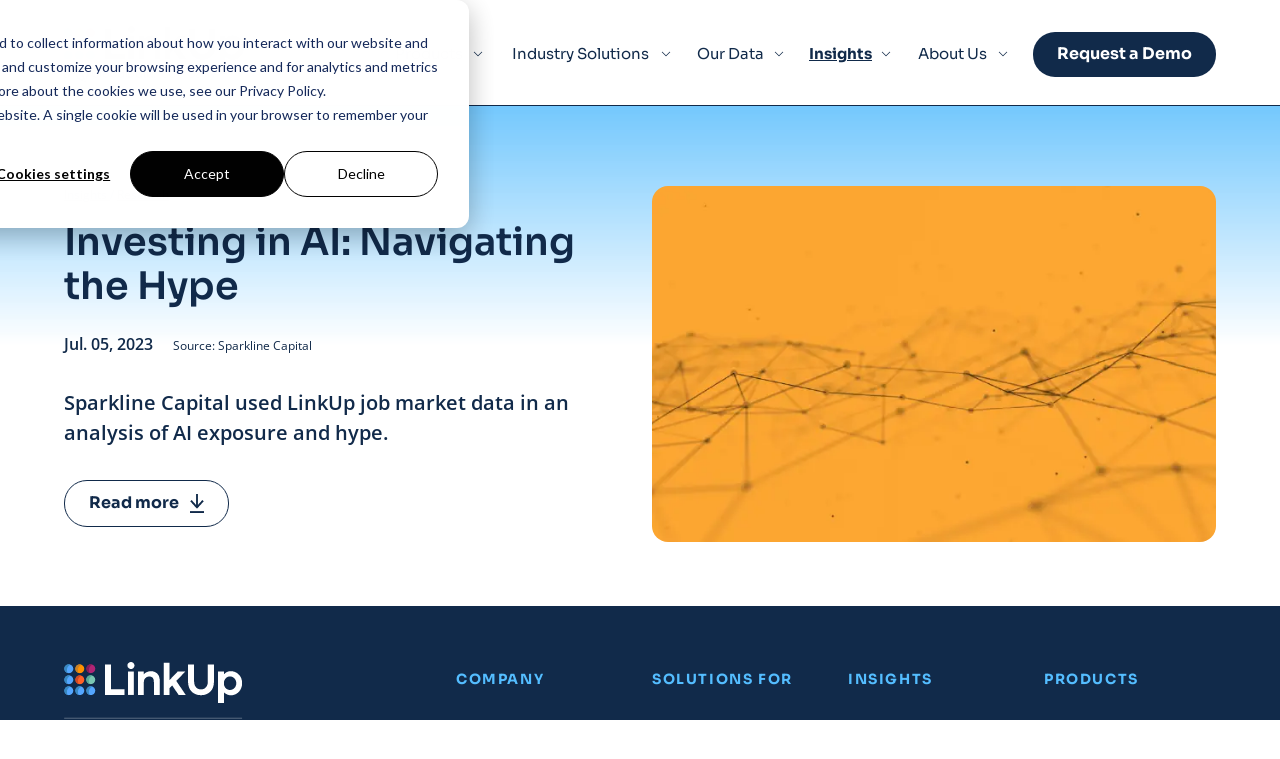

--- FILE ---
content_type: text/html; charset=UTF-8
request_url: https://www.linkup.com/insights/research/investing-in-ai-navigating-the-hype
body_size: 25390
content:


<!DOCTYPE html>
<html lang="en" class="no-js antialiased scroll-smooth">
<head>
  <meta charset="utf-8">
  <meta name="viewport" content="width=device-width">
  <link rel="stylesheet" href="https://www.linkup.com/dist/assets/main-39ad2127.css">
  <link rel="apple-touch-icon" sizes="180x180" href="/apple-touch-icon.png">
<link rel="icon" type="image/png" sizes="32x32" href="/favicon-32x32.png">
<link rel="icon" type="image/png" sizes="16x16" href="/favicon-16x16.png">
<link rel="manifest" href="/site.webmanifest">
<link rel="mask-icon" href="/safari-pinned-tab.svg" color="#112a4a">
<meta name="msapplication-TileColor" content="#112a4a">
<meta name="theme-color" content="#ffffff">  <style>[x-cloak] { display: none !important; }</style>

  <noscript>
    <style type="text/css">
      [data-sal|='fade'] {
        opacity: 1;
      }

      [data-sal|='slide'],
      [data-sal|='zoom'] {
        opacity: 1;
        transform: none;
      }

      [data-sal|='flip'] {
        transform: none;
      }
    </style>
  </noscript>
<title>Investing in AI: Navigating the Hype | LinkUp</title>
<script>dataLayer = [];
(function(w,d,s,l,i){w[l]=w[l]||[];w[l].push({'gtm.start':
new Date().getTime(),event:'gtm.js'});var f=d.getElementsByTagName(s)[0],
j=d.createElement(s),dl=l!='dataLayer'?'&l='+l:'';j.async=true;j.src=
'https://www.googletagmanager.com/gtm.js?id='+i+dl;f.parentNode.insertBefore(j,f);
})(window,document,'script','dataLayer','GTM-WMMRC3N');
</script>
<script deprecated deprecation-notice="Universal Analytics (which is what this script uses) is being [discontinued on July 1st, 2023](https://support.google.com/analytics/answer/11583528). You should use Google gtag.js or Google Tag Manager instead and transition to a new GA4 property.">(function(i,s,o,g,r,a,m){i['GoogleAnalyticsObject']=r;i[r]=i[r]||function(){
(i[r].q=i[r].q||[]).push(arguments)},i[r].l=1*new Date();a=s.createElement(o),
m=s.getElementsByTagName(o)[0];a.async=1;a.src=g;m.parentNode.insertBefore(a,m)
})(window,document,'script','https://www.google-analytics.com/analytics.js','ga');
ga('create', 'UA-5081528-1', 'auto');
ga('send', 'pageview');
</script><meta name="description" content="SparkLine Capital created a GPT-based “AI  financial  analyst” to help uncover less-obvious stocks expected to profit from the rise of AI. See the results!">
<meta name="referrer" content="no-referrer-when-downgrade">
<meta name="robots" content="all">
<meta content="en_US" property="og:locale">
<meta content="LinkUp" property="og:site_name">
<meta content="website" property="og:type">
<meta content="https://www.linkup.com/insights/research/investing-in-ai-navigating-the-hype" property="og:url">
<meta content="Investing in AI: Navigating the Hype" property="og:title">
<meta content="SparkLine Capital created a GPT-based “AI  financial  analyst” to help uncover less-obvious stocks expected to profit from the rise of AI. See the results!" property="og:description">
<meta content="https://link-up.transforms.svdcdn.com/production/images/linkup_meta_og.png?w=1200&amp;h=630&amp;q=82&amp;auto=format&amp;fit=min&amp;dm=1681225004&amp;s=639e2ddd15671b79be7899b375c09428" property="og:image">
<meta content="1200" property="og:image:width">
<meta content="630" property="og:image:height">
<meta content="https://www.linkedin.com/company/linkup-job-search-engine/" property="og:see_also">
<meta content="https://twitter.com/linkup" property="og:see_also">
<meta name="twitter:card" content="summary_large_image">
<meta name="twitter:creator" content="@">
<meta name="twitter:title" content="Investing in AI: Navigating the Hype">
<meta name="twitter:description" content="SparkLine Capital created a GPT-based “AI  financial  analyst” to help uncover less-obvious stocks expected to profit from the rise of AI. See the results!">
<meta name="twitter:image" content="https://link-up.transforms.svdcdn.com/production/images/linkup_meta_og.png?w=1200&amp;h=630&amp;q=82&amp;auto=format&amp;fit=min&amp;dm=1681225004&amp;s=639e2ddd15671b79be7899b375c09428">
<meta name="twitter:image:width" content="1200">
<meta name="twitter:image:height" content="630">
<link href="https://www.linkup.com/insights/research/investing-in-ai-navigating-the-hype" rel="canonical">
<link href="https://www.linkup.com/" rel="home">
<link type="text/plain" href="https://www.linkup.com/humans.txt" rel="author">
<style>  .skip-link {
    position: absolute;
    top: 8px;
    left: 8px;
    width: 1px;
    height: 1px;
    padding: 0;
    margin: -1px;
    border: 0;
    clip: rect(0 0 0 0);
    clip-path: inset(50%);
    overflow: hidden;
    white-space: nowrap;
  }

  .skip-link:focus,
  .skip-link:active {
    display: block;
    z-index: 90;
    width: auto;
    height: auto;
    padding: 0.75em 1em;
    clip: unset;
    clip-path: none;
    background-color: #FEDB31;
    color: black;
    white-space: normal;
  }
</style>
<style>  .ie-notice {
    display: none;
    position: fixed;
    bottom: 0;
    z-index: 99999;
    width: 100%;
    padding: 2rem;
    background: #FFFF99;
    text-align: center;
  }

  @media screen and (-ms-high-contrast: active), screen and (-ms-high-contrast: none) {  
    .ie-notice {
      display: block;
    }
  }

  .ie-notice p {
    font-weight: 700;
    margin-bottom: 1rem;
  }
</style></head>
<body id="top" class=" font-body text-navy scroll-p-28"><noscript><iframe src="https://www.googletagmanager.com/ns.html?id=GTM-WMMRC3N"
height="0" width="0" style="display:none;visibility:hidden"></iframe></noscript>


    <div id="app" class="flex flex-col min-h-screen">

    <a class="skip-link" href="#main">Skip to main content</a>

    <div class="ie-notice">
  <div class="container">
    <p>
      Your web browser is out of date. Update your browser for more security, speed and the best experience on this site.
    </p>
    <a class="btn" href="http://outdatedbrowser.com">Update your browser</a>
  </div>
</div>


    <header class="
  h-20 flex items-center sticky top-0 z-[60] py-6 bg-white border-b border-navy
  nav-switch:h-auto nav-switch:pt-8 nav-switch:pb-[1.75rem]">
  <nav class="container flex justify-between items-center"
    x-bind:class="{'pb-6': navExpanded}"
    x-data="{navExpanded: false}"
  >
        <a
      href="/"
      class="block relative z-20">
              <!-- Generator: Adobe Illustrator 27.5.0, SVG Export Plug-In . SVG Version: 6.00 Build 0)  -->
<svg id="Layer_1" class="absolute left-0 -top-[28px] h-[56px] w-auto" version="1.1" xmlns="http://www.w3.org/2000/svg" xmlns:xlink="http://www.w3.org/1999/xlink" x="0px" y="0px" viewBox="0 0 1488 461.7" style="enable-background: new 0 0 1488 461.7;" xml:space="preserve">
<style type="text/css">
	.dScrLARQ{fill:#80C9BC;}
	.tnMJVbKh{fill:#57BDA8;}
	.YSdzqtdG{fill:#C32676;}
	.yHswHSDN{fill:#971D57;}
	.QxAmgVpe{fill:#F5A219;}
	.MjWHZycd{fill:#DA9126;}
	.geYUpPez{fill:#ED622E;}
	.oYLfZHBu{fill:#E34924;}
	.scUQBpfX{fill:#68B3E2;}
	.TwQTPKvB{fill:#399BD4;}
	.sgWwRsKE{fill:#102A4A;}
	.vfVFusRR{fill:#112A4A;}
	.dNGSHMNL{fill:#342354;}
</style>
<path class="dScrLARQ" d="M183.9,149.1c0,20.4,16.5,36.9,36.9,36.9s36.9-16.5,36.9-36.9s-16.5-36.9-36.9-36.9S183.9,128.7,183.9,149.1z"
	/>
<path class="tnMJVbKh" d="M209.7,184.2c-1.3-2.6-21.4-44.2,22.9-69.5l0.4-0.2c-18.7-8.2-40.4,0.2-48.7,18.9c-8.2,18.6,0.2,40.4,18.9,48.7
	C205.3,183,207.5,183.7,209.7,184.2L209.7,184.2L209.7,184.2z"/>
<path class="YSdzqtdG" d="M184.3,56.6c-0.1,20.4,16.4,37,36.8,37c20.4,0.1,37-16.4,37-36.8c0.1-20.4-16.4-37-36.8-37h-0.1
	C200.8,19.8,184.3,36.3,184.3,56.6z"/>
<path class="yHswHSDN" d="M210,91.6c-1.3-2.6-21.4-44.2,22.9-69.5l0.4-0.2c-18.8-7.9-40.4,0.9-48.4,19.7S185.8,82,204.6,90
	c1.8,0.8,3.6,1.4,5.5,1.8l0,0L210,91.6z"/>
<path class="QxAmgVpe" d="M92,57.2c0,20.4,16.5,36.9,36.9,36.9s36.9-16.5,36.9-36.9s-16.5-36.9-36.9-36.9S92,36.8,92,57.2z"/>
<path class="MjWHZycd" d="M117.8,92.2c-1.3-2.5-21.4-44.1,22.9-69.5l0.3-0.2c-18.8-7.9-40.4,1-48.3,19.8s1,40.4,19.8,48.3
	c1.7,0.7,3.5,1.3,5.3,1.8l0,0L117.8,92.2z"/>
<path class="geYUpPez" d="M92.3,149.5c0,20.4,16.5,36.9,36.9,36.9s36.9-16.5,36.9-36.9s-16.5-36.9-36.9-36.9h-0.1
	c-20.3,0-36.8,16.5-36.8,36.8C92.3,149.4,92.3,149.4,92.3,149.5z"/>
<path class="oYLfZHBu" d="M117.9,184.5c-1.3-2.6-21.4-44.2,22.9-69.5l0.3-0.2c-18.8-7.9-40.4,0.9-48.4,19.7c-7.9,18.8,0.9,40.4,19.7,48.4
	c1.8,0.8,3.6,1.4,5.5,1.8l0,0V184.5z"/>
<path class="scUQBpfX" d="M0.1,56.9c-0.1,20.4,16.4,37,36.8,37c20.4,0.1,37-16.4,37-36.8c0.1-20.4-16.4-37-36.8-37c-0.1,0-0.2,0-0.3,0
	C16.6,20.2,0.1,36.6,0.1,56.9z"/>
<path class="TwQTPKvB" d="M25.9,92c-1.3-2.6-21.4-44.1,22.9-69.5l0.3-0.2C30.4,14.1,8.7,22.5,0.4,41.2c-8.2,18.6,0.2,40.4,18.9,48.7
	C21.5,90.7,23.7,91.4,25.9,92L25.9,92L25.9,92z"/>
<path class="scUQBpfX" d="M0.2,149.3c0,20.4,16.5,36.9,36.9,36.9S74,169.7,74,149.3s-16.5-36.9-36.9-36.9S0.2,128.9,0.2,149.3L0.2,149.3z
	"/>
<path class="TwQTPKvB" d="M26,184.2c-1.3-2.6-21.4-44.1,22.9-69.5l0.4-0.2c-18.8-7.8-40.4,1.1-48.3,19.9c-7.8,18.8,1.1,40.4,19.9,48.3
	c1.7,0.7,3.4,1.3,5.2,1.7l0,0L26,184.2z"/>
<path class="scUQBpfX" d="M184.2,241c0,20.4,16.5,36.9,36.9,36.9S258,261.4,258,241s-16.5-36.9-36.9-36.9S184.2,220.6,184.2,241z"/>
<path class="TwQTPKvB" d="M209.9,276c-1.3-2.6-21.4-44.1,22.9-69.5l0.4-0.2c-18.8-7.8-40.4,1.1-48.3,19.9c-7.8,18.8,1.1,40.4,19.9,48.3
	c1.7,0.7,3.4,1.3,5.2,1.7l0,0L209.9,276z"/>
<path class="scUQBpfX" d="M92.1,241c0,20.4,16.5,36.9,36.9,36.9s36.9-16.5,36.9-36.9s-16.5-36.9-36.9-36.9S92.1,220.6,92.1,241z"/>
<path class="TwQTPKvB" d="M117.9,276c-1.3-2.6-21.4-44.2,22.9-69.5l0.4-0.2c-18.8-7.8-40.4,1.1-48.3,19.9s1.1,40.4,19.9,48.3
	c1.7,0.7,3.4,1.3,5.2,1.7l0,0L117.9,276z"/>
<path class="scUQBpfX" d="M0,241.3c0,20.4,16.5,36.9,36.9,36.9s36.9-16.5,36.9-36.9s-16.5-36.9-36.9-36.9l0,0C16.5,204.4,0,220.9,0,241.3
	z"/>
<path class="TwQTPKvB" d="M25.9,276.4c-1.3-2.6-21.4-44.2,22.9-69.5l0.4-0.2C30.3,198.9,8.8,208,1,226.8c-7.8,18.9,1.3,40.4,20.1,48.2
	c1.6,0.7,3.2,1.2,4.9,1.6l0,0L25.9,276.4z"/>
<path class="sgWwRsKE" d="M557,0c-8.1-0.1-15.8,3.1-21.4,8.9c-5.5,5.4-8.5,12.8-8.3,20.4c-0.2,7.9,3.1,15.5,8.9,20.9
	c11.1,11.6,29.4,12,41,1c0.1-0.1,0.3-0.3,0.4-0.4c5.8-5.6,9-13.4,8.9-21.4c0.1-7.7-3.1-15.2-8.9-20.4C572.3,3.2,564.8-0.1,557,0z"/>
<rect x="532.2" y="79.9" class="sgWwRsKE" width="48.6" height="196.4"/>
<path class="sgWwRsKE" d="M1460,104.9c-17.8-18.4-42.5-28.6-68.2-28c-22,0-40.8,8.9-56.1,26.4V79.9h-48.6v316.8h48.6V255
	c17.6,16.2,37.5,24.4,59.1,24.4c25.4,0,47.5-9.8,65.8-29s27.4-43.8,27.4-73.1C1488,148.1,1478.6,123.6,1460,104.9z M1350.1,137.5
	c8.9-10.7,22.2-16.8,36.2-16.6c14.1-0.2,27.5,5.7,36.9,16.2c10.5,10.9,15.8,24.3,15.8,40.9s-5.3,30-15.8,40.9l0,0
	c-9.7,10.3-23.2,16-37.3,15.7c-13.6,0.2-26.6-5.4-35.7-15.6c-10-10.9-14.8-24.3-14.8-41S1340,148.5,1350.1,137.5z"/>
<polygon class="sgWwRsKE" points="389.9,21.1 338.7,21.1 338.7,276.3 501.9,276.3 501.9,227.7 389.9,227.7 "/>
<path class="sgWwRsKE" d="M722.5,76.9c-13.6,0-26.9,3.7-38.5,10.7c-7.2,4.2-13.6,9.5-19.1,15.8V79.9h-48.6v196.4h48.6V170.1
	c0-15.5,4.3-27,13.2-35.3c8.8-8.6,20.7-13.2,32.9-12.8c12.9,0,22.1,3.7,28.4,11.2S749,153,749,169v107.2h49.1V157
	c0-25.3-6.9-45.2-20.4-59.1S745.5,76.9,722.5,76.9z"/>
<path class="sgWwRsKE" d="M1201.2,162c0,21.1-5.3,38-15.8,50.1l0,0c-10.2,12-23.7,17.9-41.6,17.9s-31.9-5.9-42.2-18
	c-10.3-12.2-15.8-28.7-15.8-50.1V21.1h-50.9v142.4c0,36,10.1,64.5,30,84.7c19.9,20.3,46.4,30.6,78.7,30.6
	c32.3,0,58.8-10.3,78.7-30.6c19.9-20.3,29.9-48.7,29.9-84.7V21.2h-51.1L1201.2,162z"/>
<polygon class="sgWwRsKE" points="1012.4,79.9 948.6,79.9 879.4,152.3 879.4,6 830.8,6 830.8,276.3 879.4,276.3 879.4,220.3 
	902.6,197.1 956.1,276.3 1015.8,276.3 936.5,159 "/>
<path class="vfVFusRR" d="M38.5,380.9c-1.5-2.8-3.9-4.9-7.2-6.2s-7.6-2-13-2c-1.5,0-3.1,0-4.7,0c-1.6,0-3.2,0.1-4.7,0.2
	c-1.5,0.1-3,0.3-4.5,0.4v6.6c1.4-0.1,3-0.2,4.8-0.3s3.8-0.2,5.8-0.2c2-0.1,4-0.1,6-0.1c4.3,0,7.5,1,9.6,3.1s3.1,5.1,3.1,9v2.5H19
	c-4.4,0-8.1,0.6-11.2,1.9c-3.1,1.3-5.4,3.2-7.1,5.6c-1.6,2.5-2.4,5.4-2.4,9s0.8,6.6,2.3,9.2c1.6,2.5,3.8,4.5,6.6,5.8
	c2.9,1.3,6.1,2,9.9,2c3.7,0,6.8-0.7,9.6-2c2.7-1.3,4.9-3.3,6.5-5.9c0.7-1.2,1.3-2.6,1.8-4.1v10.7h6v-34
	C40.8,387.4,40.1,383.7,38.5,380.9z M31.2,415.4c-1.5,2.2-3.4,3.7-5.7,4.6c-2.3,0.9-4.6,1.3-7.1,1.3c-4,0-7.1-1-9.5-2.9
	c-2.3-2-3.5-4.6-3.5-7.9c0-3.3,1.1-5.9,3.3-7.9s5.4-3,9.6-3h15.2v7C33.5,410.3,32.7,413.3,31.2,415.4z"/>
<g>
	<path class="vfVFusRR" d="M850.2,414.5c-1.5,1.9-3.4,3.5-5.7,4.6c-2.4,1.1-5.1,1.7-8.3,1.7c-4.1,0-7.5-1-10.3-2.9
		c-2.7-1.9-4.7-4.5-6.1-7.6c-1.4-3.2-2-6.7-2-10.4c0-3.8,0.7-7.3,2-10.4c1.4-3.1,3.4-5.6,6-7.5c2.7-1.8,6-2.8,10.1-2.8
		c4.7,0,8.4,1.2,11.2,3.5c2.7,2.4,4.4,5.3,5,8.9h7c-0.4-3.9-1.6-7.2-3.7-10.1c-2.1-2.8-4.8-5-8.1-6.6c-3.3-1.6-7.1-2.3-11.4-2.3
		c-4.2,0-7.9,0.8-11.1,2.3s-5.9,3.5-8,6.1c-2.1,2.5-3.7,5.4-4.8,8.5c-1.1,3.1-1.6,6.3-1.6,9.6v1.4c0,3.2,0.5,6.4,1.6,9.6
		c1.1,3.2,2.7,6,4.8,8.7s4.8,4.7,8,6.2s7,2.3,11.3,2.3s8.1-0.8,11.5-2.4c3.4-1.6,6.2-3.8,8.4-6.7c2.2-2.9,3.4-6.2,3.6-10.1h-7
		C852.5,410.4,851.6,412.5,850.2,414.5z"/>
	<path class="vfVFusRR" d="M915.9,381c-2.3-2.5-5.1-4.5-8.5-6c-3.3-1.5-7.1-2.3-11.5-2.3c-4.3,0-8,0.8-11.4,2.3c-3.3,1.5-6.1,3.5-8.5,6
		c-2.3,2.5-4.1,5.4-5.3,8.6c-1.2,3.2-1.8,6.4-1.8,9.7v1.4c0,3.3,0.6,6.5,1.8,9.7c1.2,3.2,2.9,6,5.2,8.6c2.3,2.5,5.1,4.6,8.4,6.1
		s7.2,2.3,11.6,2.3s8.3-0.8,11.6-2.3c3.4-1.5,6.2-3.5,8.5-6.1c2.3-2.5,4-5.4,5.2-8.6c1.2-3.2,1.7-6.4,1.7-9.7v-1.4
		c0-3.3-0.6-6.5-1.8-9.7C920,386.3,918.3,383.5,915.9,381z M913.5,410.4c-1.5,3.1-3.8,5.6-6.7,7.5c-2.9,1.9-6.5,2.9-10.8,2.9
		c-4.2,0-7.8-1-10.7-2.9c-2.9-1.9-5.2-4.4-6.7-7.5s-2.3-6.6-2.3-10.4c0-3.9,0.8-7.4,2.4-10.5s3.9-5.6,6.8-7.5
		c3-1.8,6.5-2.8,10.5-2.8c4.1,0,7.7,0.9,10.6,2.8c3,1.8,5.2,4.3,6.8,7.5c1.6,3.1,2.4,6.6,2.4,10.5
		C915.8,403.8,915.1,407.2,913.5,410.4z"/>
	<path class="vfVFusRR" d="M1004.8,375.7c-2.7-1.9-6-2.8-10.1-2.8h-0.3c-4.1,0-7.4,1-10.1,2.9s-4.7,4.6-6,8c-0.3,0.8-0.6,1.6-0.8,2.5
		c-0.2-0.9-0.5-1.7-0.8-2.6c-1.3-3.4-3.3-6.1-5.9-7.9c-2.6-1.9-6-2.8-10.1-2.8h-0.3c-4.1,0-7.4,1-10.1,2.9c-2.6,1.9-4.6,4.6-6,8
		c-0.3,0.8-0.6,1.7-0.8,2.5v-11.9h-5.8v51.3h7.3v-30.9c0-4.6,1.2-8.3,3.7-11.1c2.5-2.7,5.9-4.1,10.1-4.1c4.1,0,7.3,1.3,9.5,4
		s3.3,6.2,3.3,10.7v31.4h7.3v-30.9c0-4.6,1.2-8.3,3.7-11.1c2.5-2.7,5.9-4.1,10.1-4.1c4.1,0,7.3,1.3,9.5,4c2.2,2.6,3.3,6.2,3.3,10.7
		v31.4h7.3v-29.7c0-4.8-0.7-8.9-2-12.3C1009.5,380.2,1007.5,377.5,1004.8,375.7z"/>
	<path class="vfVFusRR" d="M1075.8,380.7c-2.2-2.5-4.8-4.5-7.8-5.9c-3.1-1.5-6.5-2.2-10.2-2.2c-4.2,0-8,0.9-11.4,2.8
		c-3.4,1.8-6.1,4.5-8,8.1c-0.6,1.1-1.1,2.4-1.6,3.7v-12.8h-5.8V445h7.3v-28.6c2.1,3.6,4.8,6.3,8.2,8.1c3.4,1.8,7.1,2.8,11.2,2.8
		c3.8,0,7.2-0.7,10.3-2.2c3.1-1.5,5.7-3.4,7.8-5.9c2.2-2.5,3.8-5.3,5-8.5s1.7-6.5,1.7-10v-1.4c0-3.5-0.6-6.8-1.7-10
		C1079.6,386.1,1077.9,383.2,1075.8,380.7z M1072.9,410.5c-1.5,3.2-3.6,5.7-6.4,7.6c-2.8,1.8-6.1,2.8-10,2.8c-3.5,0-6.6-0.8-9.5-2.3
		c-2.8-1.5-5.1-3.7-6.7-6.4s-2.5-5.9-2.5-9.5V398c0-3.8,0.8-7.1,2.5-9.9c1.6-2.8,3.9-5,6.7-6.5c2.8-1.5,6-2.3,9.5-2.3
		c3.8,0,7.1,0.9,9.9,2.8c2.8,1.8,4.9,4.3,6.4,7.5c1.5,3.1,2.3,6.7,2.3,10.7C1075.2,403.8,1074.4,407.4,1072.9,410.5z"/>
	<path class="vfVFusRR" d="M1124.9,375.8c-3.2-1.3-7.4-1.9-12.6-1.9c-1.5,0-3,0-4.6,0s-3.1,0.1-4.6,0.2c-1.5,0.1-2.9,0.3-4.4,0.4v6.4
		c1.4-0.1,2.9-0.2,4.7-0.3c1.8-0.1,3.6-0.2,5.6-0.2c2-0.1,3.9-0.1,5.9-0.1c4.2,0,7.3,1,9.3,3s3,5,3,8.8v2.4h-14.3
		c-4.3,0-7.9,0.6-10.9,1.9c-3,1.3-5.3,3.1-6.9,5.5s-2.4,5.3-2.4,8.7c0,3.5,0.8,6.5,2.3,8.9c1.5,2.5,3.7,4.3,6.4,5.6
		c2.8,1.3,6,1.9,9.6,1.9c3.5,0,6.6-0.6,9.3-1.9c2.6-1.3,4.7-3.2,6.3-5.8c0.7-1.2,1.3-2.5,1.7-4v10.4h5.8v-32.9
		c0-4.5-0.7-8.1-2.2-10.9C1130.4,379.1,1128,377,1124.9,375.8z M1124.7,415.4c-1.5,2.1-3.3,3.6-5.5,4.5s-4.5,1.3-6.9,1.3
		c-3.9,0-6.9-1-9.2-2.9c-2.3-1.9-3.4-4.5-3.4-7.7s1.1-5.7,3.2-7.7c2.2-2,5.3-3,9.3-3h14.8v6.8C1127,410.4,1126.2,413.3,1124.7,415.4
		z"/>
	<path class="vfVFusRR" d="M1176.4,372.8h-0.3c-4.3,0-7.9,0.9-10.7,2.8c-2.8,1.9-5,4.5-6.4,7.9c-0.4,0.9-0.7,1.9-1,2.9v-12h-5.8v51.2
		h7.3v-30.8c0-4.6,1.4-8.3,4.1-11.1s6.4-4.2,10.9-4.2c4.4,0,7.8,1.4,10.3,4.1c2.5,2.7,3.7,6.3,3.7,10.7v31.3h7.2v-29.7
		c0-7.3-1.6-13-4.7-17C1187.6,374.9,1182.8,372.8,1176.4,372.8z"/>
	<path class="vfVFusRR" d="M1245.2,374.4l-13.6,43.8h-2.5l-15.7-43.8h-7.5l18.6,49.9h0.9h4.3l-1.7,5.4c-0.8,2.4-1.7,4.3-2.8,5.6
		c-1.1,1.4-2.5,2.3-4.1,2.9c-1.6,0.5-3.5,0.8-5.8,0.8h-6.6v6.5h6.2c3.2,0,6.1-0.5,8.6-1.4s4.7-2.4,6.5-4.4s3.2-4.7,4.3-8l18-57.4
		h-7.1V374.4z"/>
</g>
<path class="dNGSHMNL" d="M167.9,348.2L167.9,348.2c-12.8-5.2-27.1-5.2-39.9,0.7c-1.3,0.3-2.1,1.3-2.7,2.7c-0.3,1.3-0.3,2.7,0,4.1
	l16.2,37c0.7,1.3,2.1,2.1,3.4,1.3l4.7-2.1c0.7,0,1-0.7,1.3-1.3c0.3-0.7,0.3-1.3,0-2.1L137,356.2c20-5.7,41.7,4.4,50.1,23.7
	c7.1,16.2,3.4,34.6-9.1,46.7c-0.7,0.7-1,2.1-0.7,3.1l2.4,4.7c0.3,0.7,1,1.3,1.6,1.6c0.3,0,0.3,0,0.7,0c0.7,0,1.3-0.3,1.6-0.7
	c16.6-15.3,22.1-38.9,12.8-59.7C191.3,363.1,181.1,353.3,167.9,348.2z"/>
<path class="dNGSHMNL" d="M172.3,438L172.3,438l-15.9-37.3c-0.7-1.3-2.4-1.8-3.7-1.3l-4.4,2.1c-0.7,0.3-1.3,1-1.3,1.6
	c-0.3,0.7-0.3,1.3,0,2.1l13.9,31.8c-20.3,6.1-42-4.1-50.5-23.4c-6.8-15.9-3.1-34.6,9.1-46.7c1-0.7,1-2.1,0.7-3.1l-2.1-4.7
	c-0.3-1-1-1.3-2.1-1.6c-0.7-0.3-1.6,0-2.4,0.7c-16.6,14.9-21.7,38.9-12.8,59.7c8.4,19.6,27.8,31.5,48.1,31.5
	c6.8,0,13.9-1.3,20.6-4.4C172.3,443.7,173.7,440.8,172.3,438z"/>
<path class="dNGSHMNL" d="M180.1,453.3L180.1,453.3c-1.3-3.1-5-4.4-8.1-3.1c-3.1,1.3-4.4,5.2-3.1,8.1c1,2.1,3.4,3.4,5.4,3.4
	c1,0,1.6,0,2.7-0.3C180.1,460.1,181.5,456.4,180.1,453.3z"/>
<path class="dNGSHMNL" d="M123.3,343.8L123.3,343.8c0.7,0,1.6-0.3,2.4-0.7c1.3-0.3,2.7-1.6,3.1-3.1c0.7-1.8,0.7-3.4,0-4.7
	s-1.6-2.7-3.4-3.1c-1.3-0.7-3.1-0.7-4.4,0c-3.1,1.3-4.4,4.7-3.1,7.8C118.9,342.4,120.8,343.8,123.3,343.8z"/>
<path class="dNGSHMNL" d="M167.9,348.2L167.9,348.2c-12.8-5.2-27.1-5.2-39.9,0.7c-1.3,0.3-2.1,1.3-2.7,2.7c-0.3,1.3-0.3,2.7,0,4.1
	l16.2,37c0.7,1.3,2.1,2.1,3.4,1.3l4.7-2.1c0.7,0,1-0.7,1.3-1.3c0.3-0.7,0.3-1.3,0-2.1L137,356.2c20-5.7,41.7,4.4,50.1,23.7
	c7.1,16.2,3.4,34.6-9.1,46.7c-0.7,0.7-1,2.1-0.7,3.1l2.4,4.7c0.3,0.7,1,1.3,1.6,1.6c0.3,0,0.3,0,0.7,0c0.7,0,1.3-0.3,1.6-0.7
	c16.6-15.3,22.1-38.9,12.8-59.7C191.3,363.1,181.1,353.3,167.9,348.2z"/>
<path class="dNGSHMNL" d="M172.3,438L172.3,438l-15.9-37.3c-0.7-1.3-2.4-1.8-3.7-1.3l-4.4,2.1c-0.7,0.3-1.3,1-1.3,1.6
	c-0.3,0.7-0.3,1.3,0,2.1l13.9,31.8c-20.3,6.1-42-4.1-50.5-23.4c-6.8-15.9-3.1-34.6,9.1-46.7c1-0.7,1-2.1,0.7-3.1l-2.1-4.7
	c-0.3-1-1-1.3-2.1-1.6c-0.7-0.3-1.6,0-2.4,0.7c-16.6,14.9-21.7,38.9-12.8,59.7c8.4,19.6,27.8,31.5,48.1,31.5
	c6.8,0,13.9-1.3,20.6-4.4C172.3,443.7,173.7,440.8,172.3,438z"/>
<path class="dNGSHMNL" d="M180.1,453.3L180.1,453.3c-1.3-3.1-5-4.4-8.1-3.1c-3.1,1.3-4.4,5.2-3.1,8.1c1,2.1,3.4,3.4,5.4,3.4
	c1,0,1.6,0,2.7-0.3C180.1,460.1,181.5,456.4,180.1,453.3z"/>
<path class="dNGSHMNL" d="M123.3,343.8L123.3,343.8c0.7,0,1.6-0.3,2.4-0.7c1.3-0.3,2.7-1.6,3.1-3.1c0.7-1.8,0.7-3.4,0-4.7
	s-1.6-2.7-3.4-3.1c-1.3-0.7-3.1-0.7-4.4,0c-3.1,1.3-4.4,4.7-3.1,7.8C118.9,342.4,120.8,343.8,123.3,343.8z"/>
<path class="dNGSHMNL" d="M676.9,417.7L676.9,417.7c-0.3-0.7-0.7-1-1.3-1.3c-0.7,0-1.3,0-1.8,0.3c-1,0.7-1.3,1-2.3,1
	c-2.4,0-3.1-1-3.1-3.1v-30.8h7.8c1,0,2.1-1,2.1-2.1v-5.8c0-1-1-2.1-2.1-2.1h-7.8v-8.7c0-1-1-2.1-2.1-2.1h-6.1c-1.3,0-2.1,1-2.1,2.1
	v8.8h-3.7c-1,0-2.1,1-2.1,2.1v5.8c0,1,1,2.1,2.1,2.1h3.7v30.8c0,7.5,5,12.6,13.3,12.6c2.3,0,4.4-0.3,6.8-1.8c0.7-0.7,1-1.6,0.7-2.7
	L676.9,417.7z"/>
<path class="dNGSHMNL" d="M644,374h-6.1c-1.4,0-2.1,1.1-2.1,2.1v4.1c-3.7-3.7-9.9-7.5-18.3-7.5c-15.3,0-27.1,11.8-27.1,27.4
	c0,15.3,11.8,27.1,27.1,27.1c8.6,0,14.6-3.7,18.3-7.5v4.1c0,1.1,0.8,2.1,2.1,2.1h6.1c1.1,0,2.1-1.1,2.1-2.1V376
	C646.1,375,645.1,374,644,374z M618.3,417.7c-9.8,0-17.2-7.9-17.2-17.7c0-9.9,7.5-17.7,17.2-17.7c9.4,0,17.6,7.8,17.6,17.7
	C635.9,409.6,627.7,417.7,618.3,417.7z"/>
<path class="dNGSHMNL" d="M551.3,360h-21c-1.4,0-2.1,0.8-2.1,2.1v61.7c0,1.1,0.8,2.1,2.1,2.1h21c18.2,0,33.1-14.6,33.1-32.9
	C584.4,374.6,569.5,360,551.3,360z M551.3,416h-12.9v-46.1h12.8c12.8,0,22.6,10.2,22.7,23C574,405.8,564.1,416,551.3,416z"/>
<path class="dNGSHMNL" d="M516.4,360L516.4,360h-6.1c-1.3,0-2.1,0.7-2.1,2.1v61.7c0,1,0.7,2.1,2.1,2.1h6.1c1,0,2.1-1,2.1-2.1v-61.7
	C518.4,360.8,517.4,360,516.4,360z"/>
<path class="dNGSHMNL" d="M496.3,374h-6.1c-1.4,0-2.4,1.1-2.4,2.1v4.1c-3.7-3.7-9.5-7.5-18-7.5c-15.3,0-27.1,11.8-27.1,27.4
	c0,15.3,11.8,27.1,27.1,27.1c8.6,0,14.3-3.7,18-7.5v4.1c0,1.1,1.1,2.1,2.4,2.1h6.1c1.1,0,2.1-1.1,2.1-2.1V376
	C498.4,375,497.4,374,496.3,374z M470.6,417.7c-9.8,0-17.6-7.9-17.6-17.7c0-9.9,7.8-17.7,17.6-17.7c9.4,0,17.2,7.8,17.3,17.7
	C488,409.6,480.1,417.7,470.6,417.7z"/>
<path class="dNGSHMNL" d="M410.1,372.7c-8.6,0-14.6,3.7-18.3,7.5v-18c0-1.4-1.1-2.1-2.1-2.1h-6.1c-1.1,0-2.1,0.8-2.1,2.1v61.7
	c0,1.1,1.1,2.1,2.1,2.1h6.1c1.1,0,2.1-1.1,2.1-2.1v-4.1c3.7,3.7,9.9,7.5,18.3,7.5c15.3,0,27.1-11.8,27.1-27.1
	C437.2,384.5,425.2,372.7,410.1,372.7z M409.4,417.7c-9.8,0-17.6-8.2-17.6-17.7c0-9.9,7.7-17.7,17.6-17.7c9.8,0,17.2,7.8,17.2,17.7
	S419.2,417.7,409.4,417.7z"/>
<path class="dNGSHMNL" d="M345.7,372.7c-15.3,0-27.8,12.2-27.8,27.4c0,14.9,12.6,27.1,27.9,27.1c15.3,0,27.8-12.2,27.8-27.1
	C373.5,384.8,360.9,372.7,345.7,372.7z M345.7,417.7c-9.4,0-17.2-8.2-17.2-17.7c0-9.9,7.8-17.7,17.2-17.7c9.5,0,17.3,7.8,17.2,17.7
	C362.9,410,355.4,417.7,345.7,417.7z"/>
<path class="dNGSHMNL" d="M307.8,360L307.8,360h-6.1c-1,0-2.1,0.7-2.1,2.1v61.7c0,1,1,2.1,2.1,2.1h6.1c1,0,2.1-1,2.1-2.1v-61.7
	C309.8,360.8,308.8,360,307.8,360z"/>
<path class="dNGSHMNL" d="M288.5,388.2L288.5,388.2h-24.4c-1.3,0-2.1,0.7-2.1,2.1v5.4c0,1.3,0.7,2.4,2.1,2.4h16.3v13.2
	c-4.4,4.1-10.2,6.5-16.2,6.5c-13.5,0-24.4-11.2-24.4-24.8s10.9-24.7,24.4-24.7c6.5,0,12.8,2.7,17.6,7.5c0.7,0.7,2.1,0.7,2.7,0
	l4.1-4.1c0.3-0.3,0.3-1,0.3-1.3c0-0.7,0-1-0.3-1.3c-6.5-6.8-15.6-10.2-24.4-10.2c-19.3,0-34.9,15.3-34.9,34.2
	c0,19,15.6,34.2,34.9,34.2c9.9,0,19.6-4.4,26.1-11.8c0.3-0.3,0.3-1,0.3-1.3v-23.7C290.5,388.9,289.8,388.2,288.5,388.2z"/>
<path class="dNGSHMNL" d="M751.3,425.9L751.3,425.9c-0.7,0.3-1.6,0.3-2.3,0.3c-0.7,0-1.3,0-2.1-0.3c-1.8-0.7-2.7-1.8-3.4-3.1
	c-0.7-1.6-0.7-3.4-0.3-4.7c0.7-1.6,2.1-2.7,3.4-3.4c3.1-1.3,6.5,0,7.8,3.1C755.8,420.7,754.4,424.4,751.3,425.9z"/>
<path class="dNGSHMNL" d="M708.5,427.2c8.6,0,14.6-3.7,18.3-7.5v4.1c0,1.1,1.1,2.1,2.1,2.1h6.1c1.1,0,2.1-1.1,2.1-2.1V376c0-1-1-2-2.1-2
	h-6.1c-1.1,0-2.1,1.1-2.1,2.1v4.1c-3.7-3.7-9.9-7.5-18.3-7.5c-15.3,0-27.1,11.8-27.1,27.4C681.4,415.3,693.2,427.2,708.5,427.2z
	 M709.4,382.4c9.8,0,17.6,7.8,17.6,17.7c0,9.5-7.7,17.7-17.6,17.7c-9.9,0-17.3-7.9-17.3-17.7C692,390.2,699.5,382.4,709.4,382.4z"/>
</svg>

    </a>

    

<div
  x-data="{ mobileNavOpen: false }"
  class="flex items-center gap-x-6 font-heading text-navy"
  x-trap.inert.noscroll="mobileNavOpen"
  @keyup.esc="mobileNavOpen = false">
    <button
      class="btn hidden sm:block nav-switch:hidden"
      :class="mobileNavOpen ? '!hidden' : ''"
      x-on:click="$store.demoModal.open()">
      Request a Demo
    </button>

        <button
      class="nav-switch:hidden relative z-70 items-center justify-center"
      :class="mobileNavOpen ? 'hidden' : 'flex'"
      @click="mobileNavOpen = true"
      aria-haspopup="true"
      aria-controls="mobile-nav"
      :aria-expanded="mobileNavOpen ? 'true' : 'false'"
    >
      <svg class="w-6" width="27" height="24" viewBox="0 0 27 24" fill="none" xmlns="http://www.w3.org/2000/svg">
<path d="M2 2H25" stroke="#112A4A" stroke-width="3" stroke-linecap="square"/>
<path d="M2 12H25" stroke="#112A4A" stroke-width="3" stroke-linecap="square"/>
<path d="M2 22H25" stroke="#112A4A" stroke-width="3" stroke-linecap="square"/>
</svg>

      <span class="sr-only">Open main navigation</span>
    </button>

        <button
      class="nav-switch:hidden relative z-70 w-8 h-8 items-center justify-center text-white border"
      :class="mobileNavOpen ? 'flex' : 'hidden'"
      @click="mobileNavOpen = false"
      aria-controls="mobile-nav"
    >
      <svg class="w-6" xmlns="http://www.w3.org/2000/svg" viewBox="0 0 24 24" fill="currentColor">
  <path fill-rule="evenodd" d="M5.47 5.47a.75.75 0 011.06 0L12 10.94l5.47-5.47a.75.75 0 111.06 1.06L13.06 12l5.47 5.47a.75.75 0 11-1.06 1.06L12 13.06l-5.47 5.47a.75.75 0 01-1.06-1.06L10.94 12 5.47 6.53a.75.75 0 010-1.06z" clip-rule="evenodd"/>
</svg>
      <span class="sr-only">Close main navigation</span>
    </button>

    <div
      id="mobile-nav"
      class="fixed nav-switch:hidden -z-10 inset-0 flex bg-navy bg-opacity-50 overflow-scroll"
      x-cloak
      x-show="mobileNavOpen"
      @keyup.esc="mobileNavOpen = false"
    >
            <div class="w-full max-w-md min-h-full bg-white pt-20 mr-16">
                  <ul class="container bg-white pb-4">
                                                                    
              <li
                x-data="{ open: false }"
                class="border-t border-gray"
              >
                <div class="flex items-center">
                                    
                                                        <a class="
                      block py-3 text-16p
                      hover:underline focus:underline"
                      :class="open ? 'underline font-bold' : ''"
                       href="https://www.linkup.com/products">
                      Products
                    </a>
                  
                                      <button
                      class="py-2 px-2 flex items-center justify-center"
                      @click="open =! open"
                      aria-haspopup="true"
                      aria-controls="mobile-nav-child-342"
                      :aria-expanded="open ? 'true' : 'false'"
                    >
                      <svg class="h-3 w-auto fill-current group-hover:rotate-180" xmlns="http://www.w3.org/2000/svg" viewBox="0 0 24 24" fill="currentColor" aria-hidden="true" :class="open &amp;&amp; &#039;rotate-180&#039;">
  <path fill-rule="evenodd" d="M12.53 16.28a.75.75 0 01-1.06 0l-7.5-7.5a.75.75 0 011.06-1.06L12 14.69l6.97-6.97a.75.75 0 111.06 1.06l-7.5 7.5z" clip-rule="evenodd"/>
</svg>
                    </button>
                                  </div>
                                  <div
                    id="mobile-nav-child-342"
                    x-show="open"
                  >
                    <ul class="mb-3">
                                              <li class="relative flex items-center">
                                                    
                          <a class="
                            block ml-4 text-14p pt-1 pb-2
                            hover:underline focus:underline"
                             href="https://www.linkup.com/products/raw">
                            RAW
                          </a>
                        </li>
                                              <li class="relative flex items-center">
                                                    
                          <a class="
                            block ml-4 text-14p py-2
                            hover:underline focus:underline"
                             href="https://www.linkup.com/products/custom-feeds">
                            Feeds
                          </a>
                        </li>
                                              <li class="relative flex items-center">
                                                    
                          <a class="
                            block ml-4 text-14p py-2
                            hover:underline focus:underline"
                             href="https://www.linkup.com/products/analytics">
                            Market Reports
                          </a>
                        </li>
                                              <li class="relative flex items-center">
                                                    
                          <a class="
                            block ml-4 text-14p py-2
                            hover:underline focus:underline"
                             href="https://www.linkup.com/products/compass">
                            Compass
                          </a>
                        </li>
                                          </ul>
                  </div>
                              </li>
                                                                    
              <li
                x-data="{ open: false }"
                class="border-t border-gray"
              >
                <div class="flex items-center">
                                    
                                                        <a class="
                      block py-3 text-16p
                      hover:underline focus:underline"
                      :class="open ? 'underline font-bold' : ''"
                       href="https://www.linkup.com/industry-solutions">
                      Industry Solutions
                    </a>
                  
                                      <button
                      class="py-2 px-2 flex items-center justify-center"
                      @click="open =! open"
                      aria-haspopup="true"
                      aria-controls="mobile-nav-child-4682"
                      :aria-expanded="open ? 'true' : 'false'"
                    >
                      <svg class="h-3 w-auto fill-current group-hover:rotate-180" xmlns="http://www.w3.org/2000/svg" viewBox="0 0 24 24" fill="currentColor" aria-hidden="true" :class="open &amp;&amp; &#039;rotate-180&#039;">
  <path fill-rule="evenodd" d="M12.53 16.28a.75.75 0 01-1.06 0l-7.5-7.5a.75.75 0 011.06-1.06L12 14.69l6.97-6.97a.75.75 0 111.06 1.06l-7.5 7.5z" clip-rule="evenodd"/>
</svg>
                    </button>
                                  </div>
                                  <div
                    id="mobile-nav-child-4682"
                    x-show="open"
                  >
                    <ul class="mb-3">
                                              <li class="relative flex items-center">
                                                    
                          <a class="
                            block ml-4 text-14p pt-1 pb-2
                            hover:underline focus:underline"
                             href="https://www.linkup.com/industry-solutions/capital-markets">
                            Capital Markets
                          </a>
                        </li>
                                              <li class="relative flex items-center">
                                                    
                          <a class="
                            block ml-4 text-14p py-2
                            hover:underline focus:underline"
                             href="https://www.linkup.com/industry-solutions/human-capital-management">
                            Human Capital Management
                          </a>
                        </li>
                                              <li class="relative flex items-center">
                                                    
                          <a class="
                            block ml-4 text-14p py-2
                            hover:underline focus:underline"
                             href="https://www.linkup.com/industry-solutions/corporations">
                            Corporations
                          </a>
                        </li>
                                              <li class="relative flex items-center">
                                                    
                          <a class="
                            block ml-4 text-14p py-2
                            hover:underline focus:underline"
                             href="https://www.linkup.com/industry-solutions/researchers">
                            Academia and Education
                          </a>
                        </li>
                                              <li class="relative flex items-center">
                                                    
                          <a class="
                            block ml-4 text-14p py-2
                            hover:underline focus:underline"
                             href="https://www.linkup.com/industry-solutions/public-sector">
                            Public Sector
                          </a>
                        </li>
                                          </ul>
                  </div>
                              </li>
                                                                    
              <li
                x-data="{ open: false }"
                class="border-t border-gray"
              >
                <div class="flex items-center">
                                    
                                                        <a class="
                      block py-3 text-16p
                      hover:underline focus:underline"
                      :class="open ? 'underline font-bold' : ''"
                       href="https://www.linkup.com/data">
                      Our Data
                    </a>
                  
                                      <button
                      class="py-2 px-2 flex items-center justify-center"
                      @click="open =! open"
                      aria-haspopup="true"
                      aria-controls="mobile-nav-child-360"
                      :aria-expanded="open ? 'true' : 'false'"
                    >
                      <svg class="h-3 w-auto fill-current group-hover:rotate-180" xmlns="http://www.w3.org/2000/svg" viewBox="0 0 24 24" fill="currentColor" aria-hidden="true" :class="open &amp;&amp; &#039;rotate-180&#039;">
  <path fill-rule="evenodd" d="M12.53 16.28a.75.75 0 01-1.06 0l-7.5-7.5a.75.75 0 011.06-1.06L12 14.69l6.97-6.97a.75.75 0 111.06 1.06l-7.5 7.5z" clip-rule="evenodd"/>
</svg>
                    </button>
                                  </div>
                                  <div
                    id="mobile-nav-child-360"
                    x-show="open"
                  >
                    <ul class="mb-3">
                                              <li class="relative flex items-center">
                                                    
                          <a class="
                            block ml-4 text-14p pt-1 pb-2
                            hover:underline focus:underline"
                             href="https://www.linkup.com/data/use-cases">
                            Use Cases
                          </a>
                        </li>
                                          </ul>
                  </div>
                              </li>
                                                                    
              <li
                x-data="{ open: false }"
                class="border-t border-gray"
              >
                <div class="flex items-center">
                                                        <div class="w-2 h-2 mr-1 rounded-full bg-blue" aria-hdden="true"></div>
                  
                                                        <a class="
                      block py-3 text-16p
                      hover:underline focus:underline"
                      :class="open ? 'underline font-bold' : ''"
                       href="https://www.linkup.com/insights">
                      Insights
                    </a>
                  
                                      <button
                      class="py-2 px-2 flex items-center justify-center"
                      @click="open =! open"
                      aria-haspopup="true"
                      aria-controls="mobile-nav-child-35958"
                      :aria-expanded="open ? 'true' : 'false'"
                    >
                      <svg class="h-3 w-auto fill-current group-hover:rotate-180" xmlns="http://www.w3.org/2000/svg" viewBox="0 0 24 24" fill="currentColor" aria-hidden="true" :class="open &amp;&amp; &#039;rotate-180&#039;">
  <path fill-rule="evenodd" d="M12.53 16.28a.75.75 0 01-1.06 0l-7.5-7.5a.75.75 0 011.06-1.06L12 14.69l6.97-6.97a.75.75 0 111.06 1.06l-7.5 7.5z" clip-rule="evenodd"/>
</svg>
                    </button>
                                  </div>
                                  <div
                    id="mobile-nav-child-35958"
                    x-show="open"
                  >
                    <ul class="mb-3">
                                              <li class="relative flex items-center">
                                                    
                          <a class="
                            block ml-4 text-14p pt-1 pb-2
                            hover:underline focus:underline"
                             href="https://www.linkup.com/insights/monthly-nfp-forecast">
                            NFP Forecast
                          </a>
                        </li>
                                              <li class="relative flex items-center">
                                                    
                          <a class="
                            block ml-4 text-14p py-2
                            hover:underline focus:underline"
                             href="https://www.linkup.com/insights/jolts-forecast">
                            JOLTS Forecast
                          </a>
                        </li>
                                              <li class="relative flex items-center">
                                                    
                          <a class="
                            block ml-4 text-14p py-2
                            hover:underline focus:underline"
                             href="https://www.linkup.com/insights/monthly-jobs-recap">
                            Monthly Jobs Recap
                          </a>
                        </li>
                                              <li class="relative flex items-center">
                                                    
                          <a class="
                            block ml-4 text-14p py-2
                            hover:underline focus:underline"
                             href="https://www.linkup.com/insights/economic-indicator-report">
                            Economic Indicator Report
                          </a>
                        </li>
                                              <li class="relative flex items-center">
                                                    
                          <a class="
                            block ml-4 text-14p py-2
                            hover:underline focus:underline"
                             href="https://www.linkup.com/insights/linkup-10000">
                            LinkUp 10,000
                          </a>
                        </li>
                                              <li class="relative flex items-center">
                                                                                <div class="absolute w-2 h-2 mr-1 rounded-full bg-blue" aria-hdden="true"></div>
                          
                          <a class="
                            block ml-4 text-14p py-2
                            hover:underline focus:underline"
                             href="https://www.linkup.com/insights/research">
                            Research
                          </a>
                        </li>
                                              <li class="relative flex items-center">
                                                    
                          <a class="
                            block ml-4 text-14p py-2
                            hover:underline focus:underline"
                             href="https://www.linkup.com/insights/blog">
                            Blog
                          </a>
                        </li>
                                              <li class="relative flex items-center">
                                                    
                          <a class="
                            block ml-4 text-14p py-2
                            hover:underline focus:underline"
                             href="https://www.linkup.com/insights/webinars">
                            Webinars
                          </a>
                        </li>
                                          </ul>
                  </div>
                              </li>
                                                                    
              <li
                x-data="{ open: false }"
                class="border-t border-gray"
              >
                <div class="flex items-center">
                                    
                                                        <a class="
                      block py-3 text-16p
                      hover:underline focus:underline"
                      :class="open ? 'underline font-bold' : ''"
                       href="https://www.linkup.com/about">
                      About Us
                    </a>
                  
                                      <button
                      class="py-2 px-2 flex items-center justify-center"
                      @click="open =! open"
                      aria-haspopup="true"
                      aria-controls="mobile-nav-child-362"
                      :aria-expanded="open ? 'true' : 'false'"
                    >
                      <svg class="h-3 w-auto fill-current group-hover:rotate-180" xmlns="http://www.w3.org/2000/svg" viewBox="0 0 24 24" fill="currentColor" aria-hidden="true" :class="open &amp;&amp; &#039;rotate-180&#039;">
  <path fill-rule="evenodd" d="M12.53 16.28a.75.75 0 01-1.06 0l-7.5-7.5a.75.75 0 011.06-1.06L12 14.69l6.97-6.97a.75.75 0 111.06 1.06l-7.5 7.5z" clip-rule="evenodd"/>
</svg>
                    </button>
                                  </div>
                                  <div
                    id="mobile-nav-child-362"
                    x-show="open"
                  >
                    <ul class="mb-3">
                                              <li class="relative flex items-center">
                                                    
                          <a class="
                            block ml-4 text-14p pt-1 pb-2
                            hover:underline focus:underline"
                             href="https://www.linkup.com/about/partners">
                            Partners
                          </a>
                        </li>
                                              <li class="relative flex items-center">
                                                    
                          <a class="
                            block ml-4 text-14p py-2
                            hover:underline focus:underline"
                             href="https://www.linkup.com/about/careers">
                            Careers
                          </a>
                        </li>
                                              <li class="relative flex items-center">
                                                    
                          <a class="
                            block ml-4 text-14p py-2
                            hover:underline focus:underline"
                             href="https://www.linkup.com/about/news">
                            News
                          </a>
                        </li>
                                              <li class="relative flex items-center">
                                                    
                          <a class="
                            block ml-4 text-14p py-2
                            hover:underline focus:underline"
                             href="https://www.linkup.com/about/press">
                            Press
                          </a>
                        </li>
                                          </ul>
                  </div>
                              </li>
            
                        <li class="mt-6">
              <button class="btn" x-on:click="$store.demoModal.open()">Request a Demo</button>
            </li>
          </ul>
      </div>
    </div>

  </div><ul class="hidden font-heading text-15p text-navy nav-switch:flex">
      
    <li
      class="group relative flex items-center mr-4"
      x-data="{ open: false }"
    >
                <a  class="block py-2 relative inline-flex flex-col items-center nav-link group-hover:font-bold group-hover:underline group-focus:text-bold group-focus:underline" href="https://www.linkup.com/products" data-text="Products">Products</a>
                    <button
          class="py-2 px-2 flex items-center justify-center"
          @click="open = !open"
          aria-haspopup="true"
          aria-label="Expand Menu Item"
          aria-controls="desktop-nav-child-342"
          :aria-expanded="open ? 'true' : 'false'"
        >
          <svg class="h-3 w-auto fill-current group-hover:rotate-180" xmlns="http://www.w3.org/2000/svg" viewBox="0 0 24 24" fill="currentColor" aria-hidden="true" :class="open &amp;&amp; &#039;rotate-180&#039;">
  <path fill-rule="evenodd" d="M12.53 16.28a.75.75 0 01-1.06 0l-7.5-7.5a.75.75 0 011.06-1.06L12 14.69l6.97-6.97a.75.75 0 111.06 1.06l-7.5 7.5z" clip-rule="evenodd"/>
</svg>
        </button>

      
              <div
          x-cloak
          id="desktop-nav-child-342"
          :aria-hidden="open ? 'false' : 'true'"
          class="absolute top-full bg-white -mt-2 p-3 -mx-3 text-14p"
          :class="open ? 'block' : 'hidden group-focus:block group-hover:block'"
          @keyup.esc="open = false"
        >
          <div x-intersect:enter="window.calculatePositionRight($el)" class="absolute z-0 bg-white top-0 bottom-0 left-[-9999px] right-0 border-b border-navy"></div>
          <ul class="relative z-10">
                                        <li>
                                    <a  class="block py-[0.3rem] whitespace-nowrap hover:underline focus:underline" href="https://www.linkup.com/products/raw">RAW</a>
                              </li>
                                        <li>
                                    <a  class="block py-[0.3rem] whitespace-nowrap hover:underline focus:underline" href="https://www.linkup.com/products/custom-feeds">Feeds</a>
                              </li>
                                        <li>
                                    <a  class="block py-[0.3rem] whitespace-nowrap hover:underline focus:underline" href="https://www.linkup.com/products/analytics">Market Reports</a>
                              </li>
                                        <li>
                                    <a  class="block py-[0.3rem] whitespace-nowrap hover:underline focus:underline" href="https://www.linkup.com/products/compass">Compass</a>
                              </li>
                      </ul>
        </div>
          </li>
      
    <li
      class="group relative flex items-center mr-4"
      x-data="{ open: false }"
    >
                <a  class="block py-2 relative inline-flex flex-col items-center nav-link group-hover:font-bold group-hover:underline group-focus:text-bold group-focus:underline" href="https://www.linkup.com/industry-solutions" data-text="Industry Solutions">Industry Solutions</a>
                    <button
          class="py-2 px-2 flex items-center justify-center"
          @click="open = !open"
          aria-haspopup="true"
          aria-label="Expand Menu Item"
          aria-controls="desktop-nav-child-4682"
          :aria-expanded="open ? 'true' : 'false'"
        >
          <svg class="h-3 w-auto fill-current group-hover:rotate-180" xmlns="http://www.w3.org/2000/svg" viewBox="0 0 24 24" fill="currentColor" aria-hidden="true" :class="open &amp;&amp; &#039;rotate-180&#039;">
  <path fill-rule="evenodd" d="M12.53 16.28a.75.75 0 01-1.06 0l-7.5-7.5a.75.75 0 011.06-1.06L12 14.69l6.97-6.97a.75.75 0 111.06 1.06l-7.5 7.5z" clip-rule="evenodd"/>
</svg>
        </button>

      
              <div
          x-cloak
          id="desktop-nav-child-4682"
          :aria-hidden="open ? 'false' : 'true'"
          class="absolute top-full bg-white -mt-2 p-3 -mx-3 text-14p"
          :class="open ? 'block' : 'hidden group-focus:block group-hover:block'"
          @keyup.esc="open = false"
        >
          <div x-intersect:enter="window.calculatePositionRight($el)" class="absolute z-0 bg-white top-0 bottom-0 left-[-9999px] right-0 border-b border-navy"></div>
          <ul class="relative z-10">
                                        <li>
                                    <a  class="block py-[0.3rem] whitespace-nowrap hover:underline focus:underline" href="https://www.linkup.com/industry-solutions/capital-markets">Capital Markets</a>
                              </li>
                                        <li>
                                    <a  class="block py-[0.3rem] whitespace-nowrap hover:underline focus:underline" href="https://www.linkup.com/industry-solutions/human-capital-management">Human Capital Management</a>
                              </li>
                                        <li>
                                    <a  class="block py-[0.3rem] whitespace-nowrap hover:underline focus:underline" href="https://www.linkup.com/industry-solutions/corporations">Corporations</a>
                              </li>
                                        <li>
                                    <a  class="block py-[0.3rem] whitespace-nowrap hover:underline focus:underline" href="https://www.linkup.com/industry-solutions/researchers">Academia and Education</a>
                              </li>
                                        <li>
                                    <a  class="block py-[0.3rem] whitespace-nowrap hover:underline focus:underline" href="https://www.linkup.com/industry-solutions/public-sector">Public Sector</a>
                              </li>
                      </ul>
        </div>
          </li>
      
    <li
      class="group relative flex items-center mr-4"
      x-data="{ open: false }"
    >
                <a  class="block py-2 relative inline-flex flex-col items-center nav-link group-hover:font-bold group-hover:underline group-focus:text-bold group-focus:underline" href="https://www.linkup.com/data" data-text="Our Data">Our Data</a>
                    <button
          class="py-2 px-2 flex items-center justify-center"
          @click="open = !open"
          aria-haspopup="true"
          aria-label="Expand Menu Item"
          aria-controls="desktop-nav-child-360"
          :aria-expanded="open ? 'true' : 'false'"
        >
          <svg class="h-3 w-auto fill-current group-hover:rotate-180" xmlns="http://www.w3.org/2000/svg" viewBox="0 0 24 24" fill="currentColor" aria-hidden="true" :class="open &amp;&amp; &#039;rotate-180&#039;">
  <path fill-rule="evenodd" d="M12.53 16.28a.75.75 0 01-1.06 0l-7.5-7.5a.75.75 0 011.06-1.06L12 14.69l6.97-6.97a.75.75 0 111.06 1.06l-7.5 7.5z" clip-rule="evenodd"/>
</svg>
        </button>

      
              <div
          x-cloak
          id="desktop-nav-child-360"
          :aria-hidden="open ? 'false' : 'true'"
          class="absolute top-full bg-white -mt-2 p-3 -mx-3 text-14p"
          :class="open ? 'block' : 'hidden group-focus:block group-hover:block'"
          @keyup.esc="open = false"
        >
          <div x-intersect:enter="window.calculatePositionRight($el)" class="absolute z-0 bg-white top-0 bottom-0 left-[-9999px] right-0 border-b border-navy"></div>
          <ul class="relative z-10">
                                        <li>
                                    <a  class="block py-[0.3rem] whitespace-nowrap hover:underline focus:underline" href="https://www.linkup.com/data/use-cases">Use Cases</a>
                              </li>
                      </ul>
        </div>
          </li>
      
    <li
      class="group relative flex items-center mr-4"
      x-data="{ open: false }"
    >
                <a  class="block py-2 relative inline-flex flex-col items-center nav-link group-hover:font-bold group-hover:underline group-focus:text-bold group-focus:underline font-bold underline" href="https://www.linkup.com/insights" data-text="Insights">Insights</a>
                    <button
          class="py-2 px-2 flex items-center justify-center"
          @click="open = !open"
          aria-haspopup="true"
          aria-label="Expand Menu Item"
          aria-controls="desktop-nav-child-35958"
          :aria-expanded="open ? 'true' : 'false'"
        >
          <svg class="h-3 w-auto fill-current group-hover:rotate-180" xmlns="http://www.w3.org/2000/svg" viewBox="0 0 24 24" fill="currentColor" aria-hidden="true" :class="open &amp;&amp; &#039;rotate-180&#039;">
  <path fill-rule="evenodd" d="M12.53 16.28a.75.75 0 01-1.06 0l-7.5-7.5a.75.75 0 011.06-1.06L12 14.69l6.97-6.97a.75.75 0 111.06 1.06l-7.5 7.5z" clip-rule="evenodd"/>
</svg>
        </button>

      
              <div
          x-cloak
          id="desktop-nav-child-35958"
          :aria-hidden="open ? 'false' : 'true'"
          class="absolute top-full bg-white -mt-2 p-3 -mx-3 text-14p"
          :class="open ? 'block' : 'hidden group-focus:block group-hover:block'"
          @keyup.esc="open = false"
        >
          <div x-intersect:enter="window.calculatePositionRight($el)" class="absolute z-0 bg-white top-0 bottom-0 left-[-9999px] right-0 border-b border-navy"></div>
          <ul class="relative z-10">
                                        <li>
                                    <a  class="block py-[0.3rem] whitespace-nowrap hover:underline focus:underline" href="https://www.linkup.com/insights/monthly-nfp-forecast">NFP Forecast</a>
                              </li>
                                        <li>
                                    <a  class="block py-[0.3rem] whitespace-nowrap hover:underline focus:underline" href="https://www.linkup.com/insights/jolts-forecast">JOLTS Forecast</a>
                              </li>
                                        <li>
                                    <a  class="block py-[0.3rem] whitespace-nowrap hover:underline focus:underline" href="https://www.linkup.com/insights/monthly-jobs-recap">Monthly Jobs Recap</a>
                              </li>
                                        <li>
                                    <a  class="block py-[0.3rem] whitespace-nowrap hover:underline focus:underline" href="https://www.linkup.com/insights/economic-indicator-report">Economic Indicator Report</a>
                              </li>
                                        <li>
                                    <a  class="block py-[0.3rem] whitespace-nowrap hover:underline focus:underline" href="https://www.linkup.com/insights/linkup-10000">LinkUp 10,000</a>
                              </li>
                                        <li>
                                    <a  class="block py-[0.3rem] whitespace-nowrap hover:underline focus:underline font-bold underline" href="https://www.linkup.com/insights/research">Research</a>
                              </li>
                                        <li>
                                    <a  class="block py-[0.3rem] whitespace-nowrap hover:underline focus:underline" href="https://www.linkup.com/insights/blog">Blog</a>
                              </li>
                                        <li>
                                    <a  class="block py-[0.3rem] whitespace-nowrap hover:underline focus:underline" href="https://www.linkup.com/insights/webinars">Webinars</a>
                              </li>
                      </ul>
        </div>
          </li>
      
    <li
      class="group relative flex items-center mr-4"
      x-data="{ open: false }"
    >
                <a  class="block py-2 relative inline-flex flex-col items-center nav-link group-hover:font-bold group-hover:underline group-focus:text-bold group-focus:underline" href="https://www.linkup.com/about" data-text="About Us">About Us</a>
                    <button
          class="py-2 px-2 flex items-center justify-center"
          @click="open = !open"
          aria-haspopup="true"
          aria-label="Expand Menu Item"
          aria-controls="desktop-nav-child-362"
          :aria-expanded="open ? 'true' : 'false'"
        >
          <svg class="h-3 w-auto fill-current group-hover:rotate-180" xmlns="http://www.w3.org/2000/svg" viewBox="0 0 24 24" fill="currentColor" aria-hidden="true" :class="open &amp;&amp; &#039;rotate-180&#039;">
  <path fill-rule="evenodd" d="M12.53 16.28a.75.75 0 01-1.06 0l-7.5-7.5a.75.75 0 011.06-1.06L12 14.69l6.97-6.97a.75.75 0 111.06 1.06l-7.5 7.5z" clip-rule="evenodd"/>
</svg>
        </button>

      
              <div
          x-cloak
          id="desktop-nav-child-362"
          :aria-hidden="open ? 'false' : 'true'"
          class="absolute top-full bg-white -mt-2 p-3 -mx-3 text-14p"
          :class="open ? 'block' : 'hidden group-focus:block group-hover:block'"
          @keyup.esc="open = false"
        >
          <div x-intersect:enter="window.calculatePositionRight($el)" class="absolute z-0 bg-white top-0 bottom-0 left-[-9999px] right-0 border-b border-navy"></div>
          <ul class="relative z-10">
                                        <li>
                                    <a  class="block py-[0.3rem] whitespace-nowrap hover:underline focus:underline" href="https://www.linkup.com/about/partners">Partners</a>
                              </li>
                                        <li>
                                    <a  class="block py-[0.3rem] whitespace-nowrap hover:underline focus:underline" href="https://www.linkup.com/about/careers">Careers</a>
                              </li>
                                        <li>
                                    <a  class="block py-[0.3rem] whitespace-nowrap hover:underline focus:underline" href="https://www.linkup.com/about/news">News</a>
                              </li>
                                        <li>
                                    <a  class="block py-[0.3rem] whitespace-nowrap hover:underline focus:underline" href="https://www.linkup.com/about/press">Press</a>
                              </li>
                      </ul>
        </div>
          </li>
    <li x-data>
    <button class="btn relative z-20" x-on:click="$store.demoModal.open()">Request a Demo</button>
  </li>
</ul>
  </nav>
</header>

        <main id="main" class="site-main mt-14 md:mt-16 lg:mt-24 flex-1 " x-data>
          <header class="-mt-14 md:-mt-16 lg:-mt-24 mb-16 pt-12 template-header--blue lg:pt-20">
    <div class="container">

      <div class="z-10 grid layout-grid gap-y-6">

        <div class="col-span-4 sm:col-span-3 lg:col-span-6">
                    
          


          
  <nav aria-label="Breadcrumb">
    <ol class="flex flex-wrap text-12p">
                                                          <li>
                          <a href="https://www.linkup.com/insights" class="underline hover:text-navy focus:text-navy">
                          Insights
                          </a>
            
                          <span class="inline-block">/&nbsp;</span>
                      </li>
                                                          <li>
                          <a href="https://www.linkup.com/insights/research" class="underline hover:text-navy focus:text-navy">
                          Research
                          </a>
            
                      </li>
        
        <li class="sr-only" aria-current="page">
          <span class="">&nbsp;/</span>
          Investing in AI: Navigating the Hype
        </li>
    </ol>
  </nav>

          <h1 class="t-h2 max-w-xl mt-4">
            Investing in AI: Navigating the Hype
          </h1>

          <div class="mt-6">
            <span class="font-semibold inline-block">
              Jul. 05, 2023
            </span>
                          <span class="ml-4 inline-block text-12p">Source: Sparkline Capital</span>
                      </div>

                      <div class="my-8 t-b2">
              <p>Sparkline Capital used LinkUp job market data in an analysis of AI exposure and hype.</p>
            </div>
          
                                    


  <a  href="https://link-up.files.svdcdn.com/production/images/Research/Sparkline-AI-Hype-July-2023.pdf?dm=1689953899" rel="noopener noreferrer" target="_blank" class="btn btn--invert btn--outlined btn--outlined" target="_BLANK">
    Read more
    <svg class="inline svg-stroke stroke-current ml-[0.5em] h-[1.2em] w-auto" width="15" height="20" viewBox="0 0 15 20" fill="none" xmlns="http://www.w3.org/2000/svg"><path d="M7.5 0V13" stroke="#112A4A" stroke-width="2"/><path d="M14 7L7.5 14L6.77778 13.3L1 7" stroke="#112A4A" stroke-width="2"/><path d="M0 19L15 19" stroke="#112A4A" stroke-width="2"/></svg>

  </a>
                              </div>

                  <div class="flex flex-col justify-center col-span-4 sm:col-span-3 lg:col-span-6">
            <img src="https://link-up.transforms.svdcdn.com/production/images/blog-thumbnails/Yellow-overlay.jpg?w=1080&amp;auto=compress%2Cformat&amp;fit=min&amp;dm=1680127610&amp;s=5ca32bfb863800b855cc96a32cadb41e" alt="" class="w-full h-auto rounded-2xl" />
          </div>
        
      </div>

    </div>
  </header>


  <div class="article-blocks">
    <div class="blocks">
  </div>
  </div>


    </main>

    

<!-- Modal -->
<div
  x-data='{
    heading: "Request a demo",
    subheading: "We&#039;ll be in touch shortly to set up a LinkUp demo for you or your team.",
    showSubmitSplash:  false
  }'
  x-on:hs-demo-form-submit.window="heading = $event.detail.heading; subheading = $event.detail.subheading; showSubmitSplash = true;"
>
  <div
      x-show="$store.demoModal.isOpen"
      style="display: none"
      x-on:keydown.window.escape.prevent.stop="$store.demoModal.close()"
      role="dialog"
      aria-modal="true"
      x-id="['modal-title']"
      :aria-labelledby="$id('modal-title')"
      class="fixed inset-0 top-20 z-[100] overflow-y-auto"
  >
      <!-- Overlay -->
      <div x-show="$store.demoModal.isOpen" x-transition.opacity class="fixed inset-0 bg-black bg-opacity-50"></div>

      <!-- Panel -->
      <div
        x-show="$store.demoModal.isOpen" x-transition
        x-on:click="$store.demoModal.close()"
        class="relative p-1 flex min-h-screen items-center justify-center sm:p-4"
      >
          <div
            x-on:click.stop
            x-trap.noscroll.inert="$store.demoModal.isOpen"
            class="relative w-full px-4 py-8 max-w-2xl overflow-y-auto rounded-lg bg-gradient-to-b from-white to-blue-200 shadow-lg
            md:px-20 md:py-16
            "
          >
            <!-- Close -->
            <button
              class="absolute top-6 right-6 w-8 h-8 flex items-center justify-center border-[1.5px] rounded-full text-navy outline-none hover:text-blue-500 hover:border-blue-500 focus:text-blue-500 focus:border-blue-500"
              x-on:click="$store.demoModal.close()"
              aria-controls="$id('modal-title')"
            >
              <svg class="w-6" xmlns="http://www.w3.org/2000/svg" viewBox="0 0 24 24" fill="currentColor">
  <path fill-rule="evenodd" d="M5.47 5.47a.75.75 0 011.06 0L12 10.94l5.47-5.47a.75.75 0 111.06 1.06L13.06 12l5.47 5.47a.75.75 0 11-1.06 1.06L12 13.06l-5.47 5.47a.75.75 0 01-1.06-1.06L10.94 12 5.47 6.53a.75.75 0 010-1.06z" clip-rule="evenodd"/>
</svg>
              <span class="sr-only">Close</span>
            </button>

            <!-- Title -->
            <h2 class="t-h text-navy" :id="$id('modal-title')" x-text="heading">Request a demo</h2>

            <!-- Content -->
            <p class="mt-2 max-w-xs" x-text="subheading">
              We'll be in touch shortly to set up a LinkUp demo for you or your team.
            </p>

            <div x-show="!showSubmitSplash" id="demo-form-wrapper" class="mt-8 hubspot-form"></div>

            <img x-show="showSubmitSplash" src="https://www.linkup.com/static/img/form-thankyou.svg" alt="" class="p-12 w-full h-auto" />

                      </div>
      </div>
  </div>
</div>
    

<!-- Modal -->
<div
  x-data='{
    heading: "",
    subheading: "",
    showSubmitSplash: false
  }'
  x-on:form-modal-ready.window="heading = $store.formModal.formEntry.heading, subheading = $store.formModal.formEntry.subheading"
  x-on:hs-form-submit.window="heading = $event.detail.heading; subheading = $event.detail.subheading; showSubmitSplash = true;"
>
  <div
      x-show="$store.formModal.isOpen"
      style="display: none"
      x-on:keydown.window.escape.prevent.stop="$store.formModal.close()"
      role="dialog"
      aria-modal="true"
      x-id="['modal-title']"
      :aria-labelledby="$id('modal-title')"
      class="fixed inset-0 top-20 z-[100] overflow-y-auto"
  >
      <!-- Overlay -->
      <div x-show="$store.formModal.isOpen" x-transition.opacity class="fixed inset-0 bg-black bg-opacity-50"></div>

      <!-- Panel -->
      <div
        x-show="$store.formModal.isOpen" x-transition
        x-on:click="$store.formModal.close()"
        class="relative p-1 flex min-h-screen items-center justify-center sm:p-4"
      >
          <div
            x-on:click.stop
            x-trap.noscroll.inert="$store.formModal.isOpen"
            class="relative w-full px-4 py-8 max-w-2xl overflow-y-auto rounded-lg bg-gradient-to-b from-white to-blue-200 shadow-lg
            md:px-20 md:py-16
            "
          >
            <!-- Close -->
            <button
              class="absolute top-6 right-6 w-8 h-8 flex items-center justify-center border-[1.5px] rounded-full text-navy outline-none hover:text-blue-500 hover:border-blue-500 focus:text-blue-500 focus:border-blue-500"
              x-on:click="$store.formModal.close()"
              aria-controls="$id('modal-title')"
            >
              <svg class="w-6" xmlns="http://www.w3.org/2000/svg" viewBox="0 0 24 24" fill="currentColor">
  <path fill-rule="evenodd" d="M5.47 5.47a.75.75 0 011.06 0L12 10.94l5.47-5.47a.75.75 0 111.06 1.06L13.06 12l5.47 5.47a.75.75 0 11-1.06 1.06L12 13.06l-5.47 5.47a.75.75 0 01-1.06-1.06L10.94 12 5.47 6.53a.75.75 0 010-1.06z" clip-rule="evenodd"/>
</svg>
              <span class="sr-only">Close</span>
            </button>

            <!-- Title -->
            <h2 class="t-h text-navy" :id="$id('modal-title')" x-text="heading"></h2>

            <!-- Content -->
            <p class="mt-2 max-w-xs" x-text="subheading">
              We'll be in touch shortly to set up a LinkUp demo for you or your team.
            </p>

            <div x-show="!showSubmitSplash" id="form-wrapper" class="mt-8 hubspot-form"></div>

            <img x-show="showSubmitSplash" src="https://www.linkup.com/static/img/form-thankyou.svg" alt="" class="p-12 w-full h-auto" />

                      </div>
      </div>
  </div>
</div>
    
<footer class="pt-12 pb-6 bg-navy text-white lg:pt-14" x-data>
    <div class="
  container leading-tight
  md:grid md:grid-cols-3 md:gap-x-6">
    <div class="md:pr-8">
        <a
      href="/"
      class="block w-1/2 max-w-[190px] md:w-auto">
            <!-- Generator: Adobe Illustrator 27.5.0, SVG Export Plug-In . SVG Version: 6.00 Build 0)  -->
<svg id="Layer_1" class="w-full h-auto" version="1.1" xmlns="http://www.w3.org/2000/svg" xmlns:xlink="http://www.w3.org/1999/xlink" x="0px" y="0px" viewBox="0 0 1271.7 1080" style="enable-background: new 0 0 1271.7 1080;" xml:space="preserve">
<style type="text/css">
	.YhdhQbvw{fill:#7AC6B2;}
	.UpAojRLx{fill:#57AA95;}
	.qsFWGygN{fill:#B02475;}
	.LsVsMnUC{fill:#841D57;}
	.vTrizoUC{fill:#FF9100;}
	.PHYASuxH{fill:#C78026;}
	.uFkZJCHD{fill:#FF6127;}
	.CXYGsnGD{fill:#D04924;}
	.pmXbRTkk{fill:#54A6FF;}
	.ZWqpNGST{fill:#3988C1;}
	.tXXwykET{fill:#FFFFFF;}
</style>
<g>
	<g>
		<path class="YhdhQbvw" d="M150.1,119.1c0,16.3,13.2,29.5,29.5,29.5s29.5-13.2,29.5-29.5s-13.2-29.5-29.5-29.5S150.1,102.9,150.1,119.1z
			"/>
		<path class="UpAojRLx" d="M170.7,147.2c-1-2.1-17.1-35.3,18.3-55.6l0.3-0.1c-14.9-6.6-32.3,0.2-38.9,15.1c-6.6,14.9,0.2,32.3,15.1,38.9
			C167.1,146.2,168.9,146.8,170.7,147.2L170.7,147.2L170.7,147.2z"/>
		<path class="qsFWGygN" d="M150.3,45.2c-0.1,16.3,13.1,29.5,29.4,29.6s29.5-13.1,29.6-29.4s-13.1-29.5-29.4-29.6c0,0-0.1,0-0.1,0
			C163.6,15.8,150.4,29,150.3,45.2z"/>
		<path class="LsVsMnUC" d="M170.9,73.2c-1-2.1-17.1-35.3,18.3-55.6l0.3-0.1c-15-6.3-32.3,0.7-38.6,15.7s0.7,32.3,15.7,38.6
			C168,72.4,169.5,72.9,170.9,73.2L170.9,73.2L170.9,73.2z"/>
		<path class="vTrizoUC" d="M76.6,45.7c0,16.3,13.2,29.5,29.5,29.5s29.5-13.2,29.5-29.5s-13.2-29.5-29.5-29.5S76.6,29.4,76.6,45.7z"/>
		<path class="PHYASuxH" d="M97.2,73.7c-1-2-17.1-35.3,18.3-55.6l0.3-0.1c-15-6.3-32.3,0.8-38.6,15.8C70.9,48.8,78,66.1,93,72.4
			c1.4,0.6,2.8,1,4.2,1.4l0,0L97.2,73.7z"/>
		<path class="uFkZJCHD" d="M76.8,119.4c0,16.3,13.2,29.5,29.5,29.5c16.3,0,29.5-13.2,29.5-29.5c0-16.3-13.2-29.5-29.5-29.5
			c0,0-0.1,0-0.1,0c-16.2,0-29.4,13.2-29.4,29.4C76.8,119.4,76.8,119.4,76.8,119.4z"/>
		<path class="CXYGsnGD" d="M97.3,147.4c-1-2.1-17.1-35.3,18.3-55.6l0.3-0.1c-15-6.3-32.3,0.7-38.6,15.7c-6.3,15,0.7,32.3,15.7,38.6
			C94.3,146.7,95.8,147.2,97.3,147.4L97.3,147.4L97.3,147.4z"/>
		<path class="pmXbRTkk" d="M3.2,45.5C3.1,61.8,16.3,75,32.6,75.1C48.8,75.1,62.1,62,62.2,45.7c0.1-16.3-13.1-29.5-29.4-29.6
			c-0.1,0-0.2,0-0.2,0C16.3,16.1,3.2,29.3,3.2,45.5z"/>
		<path class="ZWqpNGST" d="M23.8,73.5c-1-2.1-17.1-35.3,18.3-55.6l0.3-0.2C27.4,11.2,10,17.9,3.5,32.8s0.2,32.3,15.1,38.9
			C20.2,72.5,22,73.1,23.8,73.5L23.8,73.5L23.8,73.5z"/>
		<path class="pmXbRTkk" d="M3.2,119.3c0,16.3,13.2,29.5,29.5,29.5s29.5-13.2,29.5-29.5S49,89.8,32.7,89.8S3.2,103,3.2,119.3L3.2,119.3z"
			/>
		<path class="ZWqpNGST" d="M23.8,147.2c-1-2.1-17.1-35.3,18.3-55.6l0.3-0.1c-15-6.3-32.3,0.8-38.6,15.9s0.8,32.3,15.9,38.6
			c1.3,0.6,2.7,1,4.2,1.4l0,0L23.8,147.2z"/>
		<path class="pmXbRTkk" d="M150.2,192.6c0,16.3,13.2,29.5,29.5,29.5s29.5-13.2,29.5-29.5s-13.2-29.5-29.5-29.5S150.2,176.3,150.2,192.6z
			"/>
		<path class="ZWqpNGST" d="M170.8,220.6c-1-2.1-17.1-35.3,18.3-55.6l0.3-0.1c-15-6.3-32.3,0.8-38.6,15.9c-6.3,15,0.8,32.3,15.9,38.6
			c1.3,0.6,2.7,1,4.2,1.4l0,0L170.8,220.6z"/>
		<path class="pmXbRTkk" d="M76.6,192.6c0,16.3,13.2,29.5,29.5,29.5s29.5-13.2,29.5-29.5s-13.2-29.5-29.5-29.5S76.6,176.3,76.6,192.6z"/>
		<path class="ZWqpNGST" d="M97.3,220.5c-1-2.1-17.1-35.3,18.3-55.6l0.3-0.1c-15-6.3-32.3,0.8-38.6,15.9s0.8,32.3,15.9,38.6
			c1.3,0.6,2.7,1,4.2,1.4l0,0L97.3,220.5z"/>
		<path class="pmXbRTkk" d="M3,192.8c0,16.3,13.2,29.5,29.5,29.5S62,209.1,62,192.8s-13.2-29.5-29.5-29.5l0,0C16.2,163.3,3,176.6,3,192.8
			z"/>
		<path class="ZWqpNGST" d="M23.7,220.8c-1-2.1-17.1-35.3,18.3-55.6l0.3-0.1c-15.1-6.2-32.3,1-38.5,16.1c-6.2,15.1,1,32.3,16.1,38.5
			c1.3,0.5,2.6,1,3.9,1.3l0,0L23.7,220.8z"/>
		<path class="tXXwykET" d="M448.2,0c-6.4-0.1-12.6,2.5-17.1,7.1c-4.4,4.3-6.8,10.2-6.7,16.3c-0.1,6.3,2.4,12.4,7.1,16.7
			c8.8,9.3,23.5,9.6,32.8,0.8c0.1-0.1,0.2-0.2,0.3-0.3c4.6-4.5,7.2-10.7,7.1-17.1c0.1-6.2-2.5-12.1-7.1-16.3
			C460.4,2.5,454.5-0.1,448.2,0z"/>
		<rect x="428.4" y="63.9" class="tXXwykET" width="38.9" height="157"/>
		<path class="tXXwykET" d="M1169.8,83.9c-14.3-14.7-34-22.8-54.5-22.4c-17.6,0-32.6,7.1-44.8,21.1V63.9h-38.9v211.6h38.9v-71.6
			c14.1,13,29.9,19.5,47.2,19.5c20.3,0,37.9-7.8,52.5-23.2s21.9-35,21.9-58.4S1184.6,98.8,1169.8,83.9z M1082,109.9
			c7.1-8.6,17.8-13.4,28.9-13.2c11.2-0.2,22,4.5,29.5,12.9c8.4,8.7,12.6,19.4,12.6,32.7c0,13.3-4.2,24-12.6,32.7l0,0
			c-7.7,8.2-18.6,12.8-29.8,12.5c-10.9,0.2-21.3-4.4-28.5-12.5c-8-8.7-11.9-19.4-11.9-32.8C1070.1,129,1073.9,118.7,1082,109.9z"/>
		<polygon class="tXXwykET" points="314.6,16.9 273.7,16.9 273.7,220.8 404.2,220.8 404.2,182 314.6,182 		"/>
		<path class="tXXwykET" d="M580.4,61.5c-10.9,0-21.5,3-30.8,8.5c-5.8,3.3-10.9,7.6-15.2,12.6V63.9h-38.9v156.9h38.9v-84.9
			c0-12.4,3.4-21.6,10.5-28.2c7-6.8,16.5-10.5,26.3-10.2c10.3,0,17.7,2.9,22.7,9c5,6,7.7,15.8,7.7,28.6v85.7h39.3v-95.3
			c0-20.2-5.5-36.1-16.3-47.2C613.7,67.1,598.8,61.5,580.4,61.5z"/>
		<path class="tXXwykET" d="M963,129.5c0,16.9-4.2,30.4-12.6,40l0,0c-8.2,9.6-19,14.3-33.3,14.3s-25.5-4.7-33.7-14.4
			c-8.2-9.7-12.6-22.9-12.6-40V16.9h-40.7v113.8c0,28.7,8.1,51.5,24,67.7s37.1,24.4,62.9,24.4c25.8,0,47-8.2,62.9-24.4
			c15.9-16.2,23.9-38.9,23.9-67.7V16.9h-40.9L963,129.5z"/>
		<polygon class="tXXwykET" points="812.1,63.9 761.1,63.9 705.8,121.7 705.8,4.8 667,4.8 667,220.8 705.8,220.8 705.8,176 724.4,157.5 
			767.1,220.8 814.8,220.8 751.5,127.1 		"/>
	</g>
	<g>
		<rect x="0.9" y="375.1" class="tXXwykET" width="1191.2" height="2"/>
	</g>
	<g>
		<rect x="2.2" y="811.1" class="tXXwykET" width="1191.2" height="2"/>
	</g>
	<g>
		<path class="tXXwykET" d="M47,933.3H0.9v-13.7h108v13.7H62.8v144H47V933.3z"/>
		<path class="tXXwykET" d="M124.5,1043.8c10.3,12.3,26.1,22.2,43.3,22.2c22.7,0,39-11.9,39-29.5c0-16.3-12.3-28.2-40.6-34
			c-31.8-6.6-48.7-22.1-48.7-44.1c0-24.2,19.8-41.6,48.7-41.6c20.7,0,36.3,8.1,48.2,20.1l-9.5,11.4c-10.4-10-22.7-17.5-37.9-17.5
			c-20.1,0-33.6,11.3-33.6,26.5c0,16.1,14,26.5,39.1,32c34.9,7.8,50.2,23.6,50.2,47c0,25.2-21.3,43.7-54.2,43.7
			c-21.9,0-42.1-10.4-54.2-25.2L124.5,1043.8z"/>
		<path class="tXXwykET" d="M307.8,919.5h15.8v144H398v13.7h-90.2V919.5z"/>
		<path class="tXXwykET" d="M522,1018.9c0,33.4-26.3,61.1-62,61.1s-62-27.7-62-61.1c0-33.4,26.3-61.1,62-61.1S522,985.6,522,1018.9z
			 M506.4,1018.9c0-25.7-20.1-47.3-46.4-47.3c-26.4,0-46.4,21.6-46.4,47.3c0,25.7,20.1,47.3,46.4,47.3
			C486.3,1066.3,506.4,1044.6,506.4,1018.9z"/>
		<path class="tXXwykET" d="M554.1,1077.3h-15.3V960.5h15.3v21.3c7.2-11.6,19.6-24,37.6-24c19,0,33.5,11,39.3,27c8.8-15.3,23-27,41.6-27
			c25.7,0,43.3,19.4,43.3,45.3v74.2h-15.3V1004c0-18-11.9-32.5-30.1-32.5c-15.9,0-27.8,13.4-35.6,27.9c0.1,1.2,0.1,2.5,0.1,3.6v74.2
			h-15.3V1004c0-18-11.9-32.5-30.1-32.5c-16.1,0-27.7,13.3-35.5,27.6V1077.3z"/>
		<path class="tXXwykET" d="M858.1,1018.9c0,32.9-25.1,61.1-59.7,61.1c-17.6,0-33-7.6-43.5-20.3v17.6h-15.3V912.8h15.3v65.4
			c10.5-12.7,25.9-20.3,43.5-20.3C832.9,957.8,858.1,986,858.1,1018.9z M842.5,1018.9c0-25.7-20.1-47.3-46.4-47.3
			c-18.3,0-33.6,10.5-41.2,25.6v43.7c7.7,15,23,25.4,41.2,25.4C822.5,1066.3,842.5,1044.6,842.5,1018.9z"/>
		<path class="tXXwykET" d="M970.6,978.1v-17.6h15.3v116.8h-15.3v-17.6c-10.5,12.7-25.9,20.3-43.5,20.3c-34.6,0-59.7-28.2-59.7-61.1
			c0-32.9,25.1-61.1,59.7-61.1C944.7,957.8,960.1,965.4,970.6,978.1z M970.6,1040.9v-43.7c-7.7-15.1-23-25.6-41.2-25.6
			c-26.4,0-46.4,21.6-46.4,47.3c0,25.7,20.1,47.3,46.4,47.3C947.6,1066.3,963,1055.9,970.6,1040.9z"/>
		<path class="tXXwykET" d="M1025.9,1002.2v75.1h-15.3V960.5h15.3V984c8.7-13.1,22-26.1,38.3-26.1c4.1,0,8.1,0.9,11.3,2.3l-1.4,13.7
			c-3.8-1.5-7.9-2.3-11.8-2.3C1048.1,971.6,1034.5,985.6,1025.9,1002.2z"/>
		<path class="tXXwykET" d="M1176.8,978.1v-65.4h15.3v164.5h-15.3v-17.6c-10.5,12.7-25.9,20.3-43.5,20.3c-34.6,0-59.7-28.2-59.7-61.1
			c0-32.9,25.1-61.1,59.7-61.1C1150.9,957.8,1166.4,965.4,1176.8,978.1z M1176.8,1040.9v-43.7c-7.7-15.1-23-25.6-41.2-25.6
			c-26.4,0-46.4,21.6-46.4,47.3c0,25.7,20.1,47.3,46.4,47.3C1153.8,1066.3,1169.2,1055.9,1176.8,1040.9z"/>
	</g>
	<g>
		<path class="tXXwykET" d="M991.2,553.3h-11c-2.1,0-3.7,1.7-3.7,3.7v7.3c-6.8-6.8-17.4-13.6-32.8-13.6c-27.6,0-49.2,21.7-49.2,49.3
			c0,27.6,21.6,49.5,49.2,49.5c15.3,0,26-6.8,32.8-13.6v7.4c0,2.1,1.7,3.7,3.7,3.7h11c2.1,0,3.7-1.7,3.7-3.7V557
			C994.9,555,993.3,553.3,991.2,553.3z M944.7,631.9c-17.6,0-31.4-14-31.4-31.9c0-17.9,13.8-31.7,31.4-31.7
			c17.6,0,31.7,14.2,31.7,31.7S962.2,631.9,944.7,631.9z"/>
		<path class="tXXwykET" d="M371.9,527.8h11c2.1,0,3.7,1.7,3.7,3.7v111.7c0,2.1-1.7,3.7-3.7,3.7h-11c-2.1,0-3.7-1.7-3.7-3.7V531.5
			C368.2,529.5,369.9,527.8,371.9,527.8z"/>
		<path class="tXXwykET" d="M130.1,506.4c-23.5-9.3-49.2-8.8-72.4,1.2c-2.3,1-4.1,2.8-5,5.1c-0.9,2.3-0.9,4.9,0.1,7.1l29.1,67
			c1.1,2.4,3.9,3.6,6.4,2.5l8.3-3.6c1.2-0.5,2.1-1.5,2.6-2.7c0.5-1.2,0.4-2.5-0.1-3.7l-25.2-57.9c36.3-10.7,75.8,7.5,91.1,42.5
			c12.7,29.2,6.1,62.3-16.7,84.5c-1.4,1.4-1.9,3.5-1.1,5.4l3.9,8.9c0.6,1.4,1.9,2.5,3.4,2.8c0.3,0.1,0.7,0.1,1,0.1
			c1.2,0,2.3-0.4,3.2-1.2c30.2-27.2,39.6-70.6,23.4-107.9C172.1,533.5,153.6,515.7,130.1,506.4L130.1,506.4z"/>
		<path class="tXXwykET" d="M348.2,578.6h-44.4c-2.1,0-3.7,1.7-3.7,3.7v10.3c0,2.1,1.7,3.7,3.7,3.7h29.6v24.3
			c-8.3,7.3-18.7,11.3-29.6,11.3c-24.2,0-43.9-20-43.9-44.5s19.7-44.5,43.9-44.5c11.9,0,23.5,4.8,31.8,13.1c1.5,1.5,3.8,1.5,5.3,0
			l7-7c0.7-0.7,1.1-1.6,1.1-2.6s-0.4-1.9-1.1-2.6c-11.7-11.7-27.7-18.4-44-18.4c-34.6,0-62.7,27.9-62.7,62.1s28.1,62.1,62.7,62.1
			c18.2,0,35.4-7.9,47.2-21.7c0.6-0.7,0.9-1.5,0.9-2.4v-43C351.9,580.3,350.3,578.6,348.2,578.6L348.2,578.6z"/>
		<path class="tXXwykET" d="M49,498.5c1.5,0,2.9-0.3,4.3-0.9c2.7-1.2,4.7-3.3,5.8-6c1.1-2.7,1-5.7-0.1-8.4c-1.2-2.7-3.3-4.7-6-5.8
			c-2.7-1.1-5.7-1-8.4,0.1c-5.5,2.4-8,8.8-5.7,14.4C40.8,496.1,44.8,498.5,49,498.5L49,498.5z"/>
		<path class="tXXwykET" d="M151.8,696.8c-2.4-5.5-8.8-8.1-14.4-5.7c-5.5,2.4-8.1,8.8-5.7,14.4c1.8,4.1,5.8,6.6,10,6.6
			c1.5,0,2.9-0.3,4.3-0.9C151.7,708.7,154.2,702.3,151.8,696.8L151.8,696.8L151.8,696.8z"/>
		<path class="tXXwykET" d="M138,668.8l-29.1-67c-1.1-2.4-3.9-3.6-6.4-2.5l-8.3,3.6c-1.2,0.5-2.1,1.5-2.6,2.7c-0.5,1.2-0.4,2.5,0.1,3.7
			l25.2,57.9c-36.3,10.7-75.8-7.5-91.1-42.5c-12.4-28.6-5.7-62.6,16.7-84.5c1.4-1.4,1.9-3.5,1.1-5.4l-3.9-8.9
			c-0.6-1.4-1.9-2.5-3.4-2.8c-1.5-0.3-3.1,0.1-4.3,1.1C1.9,551.5-7.6,594.8,8.7,632.1C24.1,667.7,59,689,95.5,689
			c12.6,0,25.3-2.5,37.6-7.8C137.9,679.1,140,673.6,138,668.8L138,668.8z"/>
		<path class="tXXwykET" d="M451.6,550.8c-27.7,0-50.2,22.1-50.2,49.3s22.5,49.5,50.2,49.5s50.2-22.2,50.2-49.5S479.3,550.8,451.6,550.8
			L451.6,550.8z M451.6,631.9c-17.3,0-31.4-14.3-31.4-31.9c0-17.6,14.1-31.7,31.4-31.7c17.3,0,31.4,14.2,31.4,31.7
			S469.2,631.9,451.6,631.9z"/>
		<path class="tXXwykET" d="M823.5,527.8h-38.1c-2.1,0-3.7,1.7-3.7,3.7v111.7c0,2.1,1.7,3.7,3.7,3.7h38.1c33.1,0,60-26.7,60-59.6
			S856.6,527.8,823.5,527.8L823.5,527.8z M823.5,629.3h-23.4v-83.7h23.4c23.1,0,41.3,18.4,41.3,41.9S846.6,629.3,823.5,629.3
			L823.5,629.3z"/>
		<path class="tXXwykET" d="M749.1,527.8h11c2.1,0,3.7,1.7,3.7,3.7v111.7c0,2.1-1.7,3.7-3.7,3.7h-11c-2.1,0-3.7-1.7-3.7-3.7V531.5
			C745.4,529.5,747.1,527.8,749.1,527.8z"/>
		<path class="tXXwykET" d="M1050.8,632.1c-0.4-1.1-1.3-1.9-2.4-2.2c-1.1-0.3-2.3-0.1-3.2,0.5c-1.5,1-2.6,1.6-4.3,1.6
			c-4.2,0-5.7-1.4-5.7-5.4V571h14.1c2.1,0,3.7-1.7,3.7-3.7V557c0-2.1-1.7-3.7-3.7-3.7h-14.1v-15.8c0-2.1-1.7-3.7-3.7-3.7h-11
			c-2.1,0-3.7,1.7-3.7,3.7v15.8h-6.4c-2.1,0-3.7,1.7-3.7,3.7v10.3c0,2.1,1.7,3.7,3.7,3.7h6.4v55.9c0,13.5,9.7,22.6,24.1,22.6
			c4,0,7.9-1.1,12-3.5c1.6-0.9,2.3-2.9,1.6-4.6L1050.8,632.1L1050.8,632.1z"/>
		<path class="tXXwykET" d="M1191.4,632.4c-2.4-5.5-8.8-8-14.4-5.7c-2.7,1.2-4.7,3.3-5.8,6c-1.1,2.7-1,5.7,0.1,8.3
			c1.2,2.7,3.3,4.7,6,5.8c1.3,0.5,2.7,0.8,4,0.8c1.5,0,3-0.3,4.4-0.9C1191.2,644.3,1193.8,637.9,1191.4,632.4L1191.4,632.4z"/>
		<path class="tXXwykET" d="M567.8,550.8c-15.4,0-26,6.8-32.8,13.6v-32.8c0-2.1-1.7-3.7-3.7-3.7h-11c-2.1,0-3.7,1.7-3.7,3.7v111.7
			c0,2.1,1.7,3.7,3.7,3.7h11c2.1,0,3.7-1.7,3.7-3.7v-7.4c6.8,6.8,17.4,13.6,32.8,13.6c27.6,0,49.2-21.7,49.2-49.5
			S595.4,550.8,567.8,550.8L567.8,550.8z M566.8,631.9c-17.5,0-31.7-14.3-31.7-31.9c0-17.6,14.2-31.7,31.7-31.7s31.4,13.9,31.4,31.7
			C598.2,617.9,584.4,631.9,566.8,631.9z"/>
		<path class="tXXwykET" d="M1156.1,553.3h-11c-2.1,0-3.7,1.7-3.7,3.7v7.3c-6.8-6.8-17.4-13.6-32.8-13.6c-27.6,0-49.2,21.7-49.2,49.3
			c0,27.6,21.6,49.5,49.2,49.5c15.3,0,26-6.8,32.8-13.6v7.4c0,2.1,1.7,3.7,3.7,3.7h11c2.1,0,3.7-1.7,3.7-3.7V557
			C1159.9,555,1158.2,553.3,1156.1,553.3z M1109.7,631.9c-17.6,0-31.4-14-31.4-31.9c0-17.9,13.8-31.7,31.4-31.7s31.7,14.2,31.7,31.7
			S1127.2,631.9,1109.7,631.9z"/>
		<path class="tXXwykET" d="M723.9,553.3h-11c-2.1,0-3.7,1.7-3.7,3.7v7.3c-6.8-6.8-17.4-13.6-32.8-13.6c-27.6,0-49.2,21.7-49.2,49.3
			c0,27.6,21.6,49.5,49.2,49.5c15.3,0,26-6.8,32.8-13.6v7.4c0,2.1,1.7,3.7,3.7,3.7h11c2.1,0,3.7-1.7,3.7-3.7V557
			C727.7,555,726,553.3,723.9,553.3z M677.5,631.9c-17.6,0-31.4-14-31.4-31.9c0-17.9,13.8-31.7,31.4-31.7
			c17.6,0,31.7,14.2,31.7,31.7S695,631.9,677.5,631.9z"/>
	</g>
</g>
</svg>

    </a>

        <div class="
      mt-8 gap-x-6
      2xs:max-md:grid 2xs:max-md:grid-cols-2
      md:mt-12">
      
              <p class="
          mt-4 mb-4
          2xs:mt-0
          md:mt-18">
          1 SE Main Street  <br> Suite 500<br>
          Minneapolis, MN 55414
        </p>
      
              <p class="2xs:max-md:order-1">
          <a href="tel:+1 866-359-9360" class="font-bold hover:text-blue focus:text-blue">+1 866-359-9360</a>
        </p>
      
            
            <div class="mt-8 2xs:mt-0 md:mt-12">
        

  <ul class="flex items-center">
                        <li class="mr-3">
            <a class="flex items-center justify-center p-[6px] rounded-full border hover:text-blue focus:text-blue"
              href="https://twitter.com/linkup"
              target="_blank">
              <span class="sr-only">Find us on Twitter</span>
              <svg class="svg-icon svg-fill h-6 w-auto" width="24" height="24" viewBox="0 0 24 24" fill="none" xmlns="http://www.w3.org/2000/svg">
<path fill-rule="evenodd" clip-rule="evenodd" d="M11.8878 9.10706C11.1757 5.24302 15.705 2.94214 18.3757 5.73242C19.1621 5.49032 19.9149 5.1454 20.6154 4.70615C20.3083 5.59317 19.722 6.35004 18.949 6.8573C18.949 6.8573 20.3733 6.66374 21 6.2693C21 6.2693 20.3769 7.5914 19.2196 8.0954C19.8392 16.952 10.5347 22.339 3 17.9308C3 17.9308 6.72107 18.128 8.29496 16.269C8.29496 16.269 6.00533 16.4626 4.85874 13.6248C5.42168 13.8215 6.03707 13.7861 6.57507 13.5262C6.57507 13.5262 3.90445 13.088 3.66587 9.80829C3.92256 10.005 4.21581 10.1456 4.52752 10.2216C4.83924 10.2976 5.16283 10.3074 5.47835 10.2502C5.47835 10.2502 2.52284 8.4241 4.19287 5.15902C4.19287 5.15902 7.34065 9.27141 11.8736 9.12167L11.8878 9.10706Z" fill="white"/>
</svg>

            </a>
          </li>
                                <li class="mr-3">
            <a class="flex items-center justify-center p-[6px] rounded-full border hover:text-blue focus:text-blue"
              href="https://www.linkedin.com/company/linkup-job-search-engine/"
              target="_blank">
              <span class="sr-only">Find us on LinkedIn</span>
              <svg class="svg-icon svg-fill h-6 w-auto" width="24" height="24" viewBox="0 0 24 24" fill="none" xmlns="http://www.w3.org/2000/svg">
<path fill-rule="evenodd" clip-rule="evenodd" d="M9.0167 8.56043H12.5563V10.3087C12.9303 9.73087 13.4366 9.25748 14.0304 8.93067C14.6241 8.60387 15.2868 8.43378 15.9595 8.43555H16.9302C18.0076 8.43978 19.0398 8.88368 19.8021 9.6706C20.5643 10.4575 20.9949 11.5237 21 12.6371V21H17.4604V19.8559V14.2726C17.4175 12.8547 16.4897 11.7589 15.1214 11.7589C14.4622 11.7521 13.8262 12.0106 13.3482 12.4798C12.8701 12.9489 12.5876 13.5919 12.5602 14.2726V20.9879H9.0206V8.56043H9.0167ZM5.07555 2.25201C5.36766 2.2392 5.65926 2.28759 5.9328 2.39428C6.20633 2.50096 6.45615 2.66373 6.66722 2.87279C6.87829 3.08185 7.04626 3.33286 7.161 3.61075C7.27574 3.88864 7.33488 4.18764 7.33488 4.48976C7.33488 4.79189 7.27574 5.09089 7.161 5.36878C7.04626 5.64667 6.87829 5.89769 6.66722 6.10675C6.45615 6.31581 6.20633 6.47857 5.9328 6.58525C5.65926 6.69194 5.36766 6.74032 5.07555 6.72751C4.51712 6.70303 3.98944 6.45656 3.60268 6.03958C3.21593 5.6226 3 5.06735 3 4.48976C3 3.91218 3.21593 3.35693 3.60268 2.93995C3.98944 2.52297 4.51712 2.2765 5.07555 2.25201ZM3.30962 8.55639H6.88826V20.9839H3.30962V8.56043V8.55639Z" fill="white"/>
</svg>

            </a>
          </li>
                              </ul>
      </div>
    </div>
  </div>

    <nav class="
    mt-12 text-14p
    2xs:grid 2xs:grid-cols-2 2xs:gap-x-6
    md:col-span-2 md:mt-2
    lg:grid-cols-4">
          
      <ul class="mb-8 md:mb-12 lg:mb-0">
        <li>
                        <span class="t-eyebrow text-blue">Company</span>
            
                      <ul class="mt-4 md:mt-5 lg:mt-8">
                                              <li>
                                        <a  class="inline-block py-1 mb-3 underline hover:text-blue focus:text-blue md:mb-4 text-white" href="https://www.linkup.com/about">About Us</a>
                                  </li>
                                              <li>
                                        <a  class="inline-block py-1 mb-3 underline hover:text-blue focus:text-blue md:mb-4 text-white" href="https://www.linkup.com/about/careers">Careers</a>
                                  </li>
                                              <li>
                                        <a  class="inline-block py-1 mb-3 underline hover:text-blue focus:text-blue md:mb-4 text-white" href="https://data.support.linkup.com/kb/" rel="noopener" target="_blank">Knowledge Base</a>
                                  </li>
                                              <li>
                                        <a  class="inline-block py-1 mb-3 underline hover:text-blue focus:text-blue md:mb-4 text-white" href="https://www.linkup.com/contact">Contact Us</a>
                                  </li>
                                              <li>
                                        <a  class="inline-block py-1 mb-3 underline hover:text-blue focus:text-blue md:mb-4 text-white" href="https://www.linkup.com/media-kit">Media Kit</a>
                                  </li>
                                              <li>
                                        <a  class="inline-block py-1 mb-3 underline hover:text-blue focus:text-blue md:mb-4 text-white" href="https://www.linkup.com/about/news">News</a>
                                  </li>
                                              <li>
                                        <a  class="inline-block py-1 mb-3 underline hover:text-blue focus:text-blue md:mb-4 text-white" href="https://www.linkup.com/about/press">Press</a>
                                  </li>
                          </ul>
                  </li>
      </ul>
          
      <ul class="mb-8 md:mb-12 lg:mb-0">
        <li>
                        <span class="t-eyebrow text-blue">Solutions for</span>
            
                      <ul class="mt-4 md:mt-5 lg:mt-8">
                                              <li>
                                        <a  class="inline-block py-1 mb-3 underline hover:text-blue focus:text-blue md:mb-4 text-white" href="https://www.linkup.com/industry-solutions/capital-markets">Capital Markets</a>
                                  </li>
                                              <li>
                                        <a  class="inline-block py-1 mb-3 underline hover:text-blue focus:text-blue md:mb-4 text-white" href="https://www.linkup.com/industry-solutions/human-capital-management">HCM</a>
                                  </li>
                                              <li>
                                        <a  class="inline-block py-1 mb-3 underline hover:text-blue focus:text-blue md:mb-4 text-white" href="https://www.linkup.com/industry-solutions/corporations">Corporations</a>
                                  </li>
                                              <li>
                                        <a  class="inline-block py-1 mb-3 underline hover:text-blue focus:text-blue md:mb-4 text-white" href="https://www.linkup.com/industry-solutions/researchers">Academia and Education</a>
                                  </li>
                                              <li>
                                        <a  class="inline-block py-1 mb-3 underline hover:text-blue focus:text-blue md:mb-4 text-white" href="https://www.linkup.com/industry-solutions/public-sector">Public Sector</a>
                                  </li>
                                              <li>
                                        <a  class="inline-block py-1 mb-3 underline hover:text-blue focus:text-blue md:mb-4 text-white" href="https://www.linkup.com/data/use-cases">Use Cases</a>
                                  </li>
                          </ul>
                  </li>
      </ul>
          
      <ul class="mb-8 md:mb-12 lg:mb-0">
        <li>
                        <span class="t-eyebrow text-blue">Insights</span>
            
                      <ul class="mt-4 md:mt-5 lg:mt-8">
                                              <li>
                                        <a  class="inline-block py-1 mb-3 underline hover:text-blue focus:text-blue md:mb-4 text-white" href="https://www.linkup.com/insights/monthly-jobs-recap">Monthly Jobs Recap</a>
                                  </li>
                                              <li>
                                        <a  class="inline-block py-1 mb-3 underline hover:text-blue focus:text-blue md:mb-4 text-white" href="https://www.linkup.com/insights/economic-indicator-report">Economic Indicator Report</a>
                                  </li>
                                              <li>
                                        <a  class="inline-block py-1 mb-3 underline hover:text-blue focus:text-blue md:mb-4 text-white" href="https://www.linkup.com/insights/jolts-forecast">JOLTS Forecast</a>
                                  </li>
                                              <li>
                                        <a  class="inline-block py-1 mb-3 underline hover:text-blue focus:text-blue md:mb-4 text-white" href="https://www.linkup.com/insights/monthly-nfp-forecast">NFP Forecast</a>
                                  </li>
                                              <li>
                                        <a  class="inline-block py-1 mb-3 underline hover:text-blue focus:text-blue md:mb-4 text-white" href="https://www.linkup.com/insights/linkup-10000">LinkUp 10,000</a>
                                  </li>
                                              <li>
                                        <a  class="inline-block py-1 mb-3 underline hover:text-blue focus:text-blue md:mb-4 text-blue" href="https://www.linkup.com/insights/research">Research</a>
                                  </li>
                                              <li>
                                        <a  class="inline-block py-1 mb-3 underline hover:text-blue focus:text-blue md:mb-4 text-white" href="https://www.linkup.com/insights/blog">Blog</a>
                                  </li>
                                              <li>
                                        <a  class="inline-block py-1 mb-3 underline hover:text-blue focus:text-blue md:mb-4 text-white" href="https://www.linkup.com/insights/webinars">Events &amp; Webinars</a>
                                  </li>
                          </ul>
                  </li>
      </ul>
          
      <ul class="mb-8 md:mb-12 lg:mb-0">
        <li>
                        <span class="t-eyebrow text-blue">Products</span>
            
                      <ul class="mt-4 md:mt-5 lg:mt-8">
                                              <li>
                                        <a  class="inline-block py-1 mb-3 underline hover:text-blue focus:text-blue md:mb-4 text-white" href="https://www.linkup.com/data">Our Data</a>
                                  </li>
                                              <li>
                                        <a  class="inline-block py-1 mb-3 underline hover:text-blue focus:text-blue md:mb-4 text-white" href="https://www.linkup.com/products/raw">LinkUp RAW</a>
                                  </li>
                                              <li>
                                        <a  class="inline-block py-1 mb-3 underline hover:text-blue focus:text-blue md:mb-4 text-white" href="https://www.linkup.com/products/custom-feeds">LinkUp Custom Feeds</a>
                                  </li>
                                              <li>
                                        <a  class="inline-block py-1 mb-3 underline hover:text-blue focus:text-blue md:mb-4 text-white" href="https://www.linkup.com/products/analytics">LinkUp Market Reports</a>
                                  </li>
                                              <li>
                                        <a  class="inline-block py-1 mb-3 underline hover:text-blue focus:text-blue md:mb-4 text-white" href="https://www.linkup.com/products/compass">LinkUp Compass</a>
                                  </li>
                                              <li>
                                        <button class="text-white inline-block py-1 mb-3 underline hover:text-blue focus:text-blue md:mb-4" x-on:click="$store.demoModal.open()">Request a Demo</button>
                                    </li>
                          </ul>
                  </li>
      </ul>
      </nav>
</div>


    <div class="
  container text-12p
  md:grid md:grid-cols-3 md:gap-x-6
  lg:mt-12">
    <p class="mb-3">
    &copy; 2025 LinkUp. All rights reserved.
  </p>

  <div class="md:col-span-2 md:flex md:flex-wrap md:gap-x-6">
        <nav class="mb-8">
                                  <a  class="underline hover:text-blue focus:text-blue text-white" href="https://www.linkup.com/events/globaldata-privacy-policy" rel="noopener" target="_blank">Privacy Policy</a>
                 | 
                                  <a  class="underline hover:text-blue focus:text-blue text-white" href="https://www.linkup.com/terms-of-use">Terms of Service</a>
                
          </nav>

        <p class="md:ml-auto">
      Website by <a href="https://breakout.studio" class="underline hover:text-blue focus:text-blue" target="_blank">Breakout Studio</a>
    </p>
  </div>
</div>
</footer>

  </div>

  <script type="module">!function(){const e=document.createElement("link").relList;if(!(e&&e.supports&&e.supports("modulepreload"))){for(const e of document.querySelectorAll('link[rel="modulepreload"]'))r(e);new MutationObserver((e=>{for(const o of e)if("childList"===o.type)for(const e of o.addedNodes)if("LINK"===e.tagName&&"modulepreload"===e.rel)r(e);else if(e.querySelectorAll)for(const o of e.querySelectorAll("link[rel=modulepreload]"))r(o)})).observe(document,{childList:!0,subtree:!0})}function r(e){if(e.ep)return;e.ep=!0;const r=function(e){const r={};return e.integrity&&(r.integrity=e.integrity),e.referrerpolicy&&(r.referrerPolicy=e.referrerpolicy),"use-credentials"===e.crossorigin?r.credentials="include":"anonymous"===e.crossorigin?r.credentials="omit":r.credentials="same-origin",r}(e);fetch(e.href,r)}}();</script>
<script type="module" src="https://www.linkup.com/dist/assets/app-fec78245.js" crossorigin onload="e=new CustomEvent(&#039;vite-script-loaded&#039;, {detail:{path: &#039;src/main.js&#039;}});document.dispatchEvent(e);"></script>
<link href="https://www.linkup.com/dist/assets/main-39ad2127.css" rel="stylesheet" media="print" onload="this.media=&#039;all&#039;">

    <script>
    loadjs=function(){var h=function(){},o={},c={},f={};function u(e,n){if(e){var t=f[e];if(c[e]=n,t)for(;t.length;)t[0](e,n),t.splice(0,1)}}function l(e,n){e.call&&(e={success:e}),n.length?(e.error||h)(n):(e.success||h)(e)}function p(t,r,i,s){var o,e,u,n=document,c=i.async,f=(i.numRetries||0)+1,l=i.before||h,a=t.replace(/[\?|#].*$/,""),d=t.replace(/^(css|img|module|nomodule)!/,"");if(s=s||0,/(^css!|\.css$)/.test(a))(u=n.createElement("link")).rel="stylesheet",u.href=d,(o="hideFocus"in u)&&u.relList&&(o=0,u.rel="preload",u.as="style");else if(/(^img!|\.(png|gif|jpg|svg|webp)$)/.test(a))(u=n.createElement("img")).src=d;else if((u=n.createElement("script")).src=d,u.async=void 0===c||c,e="noModule"in u,/^module!/.test(a)){if(!e)return r(t,"l");u.type="module"}else if(/^nomodule!/.test(a)&&e)return r(t,"l");!(u.onload=u.onerror=u.onbeforeload=function(e){var n=e.type[0];if(o)try{u.sheet.cssText.length||(n="e")}catch(e){18!=e.code&&(n="e")}if("e"==n){if((s+=1)<f)return p(t,r,i,s)}else if("preload"==u.rel&&"style"==u.as)return u.rel="stylesheet";r(t,n,e.defaultPrevented)})!==l(t,u)&&n.head.appendChild(u)}function t(e,n,t){var r,i;if(n&&n.trim&&(r=n),i=(r?t:n)||{},r){if(r in o)throw"LoadJS";o[r]=!0}function s(n,t){!function(e,r,n){var t,i,s=(e=e.push?e:[e]).length,o=s,u=[];for(t=function(e,n,t){if("e"==n&&u.push(e),"b"==n){if(!t)return;u.push(e)}--s||r(u)},i=0;i<o;i++)p(e[i],t,n)}(e,function(e){l(i,e),n&&l({success:n,error:t},e),u(r,e)},i)}if(i.returnPromise)return new Promise(s);s()}return t.ready=function(e,n){return function(e,t){e=e.push?e:[e];var n,r,i,s=[],o=e.length,u=o;for(n=function(e,n){n.length&&s.push(e),--u||t(s)};o--;)r=e[o],(i=c[r])?n(r,i):(f[r]=f[r]||[]).push(n)}(e,function(e){l(n,e)}),t},t.done=function(e){u(e,[])},t.reset=function(){o={},c={},f={}},t.isDefined=function(e){return e in o},t}();
  </script>


    <script type="module">
    loadjs(['//js.hsforms.net/forms/v2.js'], 'hubspot');

    loadjs.ready('hubspot', function(){
      window.dispatchEvent(new CustomEvent('hubspot-ready'));
    })
  </script>

  <script nomodule>
    loadjs(['//js.hsforms.net/forms/v2-legacy.js'], 'hubspot-legacy');
    loadjs.ready('hubspot', function(){
      window.dispatchEvent(new CustomEvent('hubspot-ready'));
    })
  </script>

<script type="application/ld+json">{"@context":"http://schema.org","@graph":[{"@type":"WebPage","author":{"@id":"https://www.linkup.com#identity"},"copyrightHolder":{"@id":"https://www.linkup.com#identity"},"copyrightYear":"2023","creator":{"@id":"https://www.linkup.com#creator"},"dateModified":"2023-09-19T14:09:36-05:00","datePublished":"2023-07-05T08:00:00-05:00","description":"SparkLine Capital created a GPT-based “AI  financial  analyst” to help uncover less-obvious stocks expected to profit from the rise of AI. See the results!","headline":"Investing in AI: Navigating the Hype","image":{"@type":"ImageObject","url":"https://link-up.transforms.svdcdn.com/production/images/linkup_meta_og.png?w=1200&h=630&q=82&auto=format&fit=min&dm=1681225004&s=639e2ddd15671b79be7899b375c09428"},"inLanguage":"en-us","mainEntityOfPage":"https://www.linkup.com/insights/research/investing-in-ai-navigating-the-hype","name":"Investing in AI: Navigating the Hype","publisher":{"@id":"https://www.linkup.com#creator"},"url":"https://www.linkup.com/insights/research/investing-in-ai-navigating-the-hype"},{"@id":"https://www.linkup.com#identity","@type":"Corporation","address":{"@type":"PostalAddress","addressLocality":"Minneapolis","addressRegion":"MN","postalCode":"55414","streetAddress":"1 SE Main Street\u2028 • Suite 500"},"alternateName":"JobDig, Inc.","name":"LinkUp","sameAs":["https://twitter.com/linkup","https://www.linkedin.com/company/linkup-job-search-engine/"],"telephone":"+1 866-359-9360","url":"https://www.linkup.com"},{"@id":"#creator","@type":"WebPage","inLanguage":"en-us"},{"@type":"BreadcrumbList","description":"Breadcrumbs list","itemListElement":[{"@type":"ListItem","item":"https://www.linkup.com/","name":"Homepage","position":1},{"@type":"ListItem","item":"https://www.linkup.com/insights","name":"Insights","position":2},{"@type":"ListItem","item":"https://www.linkup.com/insights/research","name":"Research","position":3},{"@type":"ListItem","item":"https://www.linkup.com/insights/research/investing-in-ai-navigating-the-hype","name":"Investing in AI: Navigating the Hype","position":4}],"name":"Breadcrumbs"}]}</script>
<script type="text/javascript" id="hs-script-loader" async defer src="//js-eu1.hs-scripts.com/26632421.js?businessUnitld=15641669"></script>
<script>window.SERVD_CSRF_TOKEN_NAME = "CRAFT_CSRF_TOKEN";
                function injectCSRF() {
                    var inputs = document.getElementsByName(window.SERVD_CSRF_TOKEN_NAME);
                    var len = inputs.length;
                    if (len > 0) {
                        var xhr = new XMLHttpRequest();
                        xhr.onload = function () {
                            if (xhr.status >= 200 && xhr.status <= 299) {
                                var tokenInfo = JSON.parse(this.responseText);
                                window.csrfTokenValue = tokenInfo.token;
                                window.csrfTokenName = tokenInfo.name;
                                for (var i=0; i<len; i++) {
                                    inputs[i].setAttribute("value", tokenInfo.token);
                                }
                                window.dispatchEvent( new CustomEvent("servd.csrfloaded", {detail: {token: tokenInfo.token}}) );
                            } else {
                                window.dispatchEvent( new CustomEvent("servd.csrffailed") );
                            }

                        };
                        xhr.open("GET", "https://www.linkup.com/index.php/actions/servd-asset-storage/csrf-token/get-token");
                        xhr.send();
                    }
                }
                setTimeout(function(){
                    if (!window.SERVD_MANUAL_CSRF_LOAD) {
                        injectCSRF();
                    }
                }, 50);
window.addEventListener('hubspot-ready', function(e){
              hbspt.forms.create({
                  region: "eu1",
                  portalId: "26632421",
                  formId: "158b2e33-b000-408d-bbf9-54373720caf4",
                  target: '#demo-form-wrapper',
                  onFormSubmit: function($form){
                    window.dispatchEvent(new CustomEvent('hs-demo-form-submit', {
                      detail: {
                        heading: "Thank you for your message!",
                        subheading: "The LinkUp team will be in touch shortly."
                      }
                    }));
                  }
                });
            });
window.addEventListener('form-modal-ready', function(){
                hbspt.forms.create({
                    region: "eu1",
                    portalId: "26632421",
                    formId: window.Alpine.store('formModal').formEntry.formId,
                    target: '#form-wrapper',
                    onFormSubmit: function($form){
                      window.dispatchEvent(new CustomEvent('hs-form-submit', {
                        detail: {
                          heading: window.Alpine.store('formModal').formEntry.submitHeading,
                          subheading: window.Alpine.store('formModal').formEntry.submitSubheading
                        }
                      }));
                    }
                  });
              });</script></body>
</html>


--- FILE ---
content_type: text/html; charset=utf-8
request_url: https://www.google.com/recaptcha/enterprise/anchor?ar=1&k=6LdGZJsoAAAAAIwMJHRwqiAHA6A_6ZP6bTYpbgSX&co=aHR0cHM6Ly93d3cubGlua3VwLmNvbTo0NDM.&hl=en&v=naPR4A6FAh-yZLuCX253WaZq&size=invisible&badge=inline&anchor-ms=20000&execute-ms=15000&cb=sjddnxipkp1g
body_size: 45028
content:
<!DOCTYPE HTML><html dir="ltr" lang="en"><head><meta http-equiv="Content-Type" content="text/html; charset=UTF-8">
<meta http-equiv="X-UA-Compatible" content="IE=edge">
<title>reCAPTCHA</title>
<style type="text/css">
/* cyrillic-ext */
@font-face {
  font-family: 'Roboto';
  font-style: normal;
  font-weight: 400;
  src: url(//fonts.gstatic.com/s/roboto/v18/KFOmCnqEu92Fr1Mu72xKKTU1Kvnz.woff2) format('woff2');
  unicode-range: U+0460-052F, U+1C80-1C8A, U+20B4, U+2DE0-2DFF, U+A640-A69F, U+FE2E-FE2F;
}
/* cyrillic */
@font-face {
  font-family: 'Roboto';
  font-style: normal;
  font-weight: 400;
  src: url(//fonts.gstatic.com/s/roboto/v18/KFOmCnqEu92Fr1Mu5mxKKTU1Kvnz.woff2) format('woff2');
  unicode-range: U+0301, U+0400-045F, U+0490-0491, U+04B0-04B1, U+2116;
}
/* greek-ext */
@font-face {
  font-family: 'Roboto';
  font-style: normal;
  font-weight: 400;
  src: url(//fonts.gstatic.com/s/roboto/v18/KFOmCnqEu92Fr1Mu7mxKKTU1Kvnz.woff2) format('woff2');
  unicode-range: U+1F00-1FFF;
}
/* greek */
@font-face {
  font-family: 'Roboto';
  font-style: normal;
  font-weight: 400;
  src: url(//fonts.gstatic.com/s/roboto/v18/KFOmCnqEu92Fr1Mu4WxKKTU1Kvnz.woff2) format('woff2');
  unicode-range: U+0370-0377, U+037A-037F, U+0384-038A, U+038C, U+038E-03A1, U+03A3-03FF;
}
/* vietnamese */
@font-face {
  font-family: 'Roboto';
  font-style: normal;
  font-weight: 400;
  src: url(//fonts.gstatic.com/s/roboto/v18/KFOmCnqEu92Fr1Mu7WxKKTU1Kvnz.woff2) format('woff2');
  unicode-range: U+0102-0103, U+0110-0111, U+0128-0129, U+0168-0169, U+01A0-01A1, U+01AF-01B0, U+0300-0301, U+0303-0304, U+0308-0309, U+0323, U+0329, U+1EA0-1EF9, U+20AB;
}
/* latin-ext */
@font-face {
  font-family: 'Roboto';
  font-style: normal;
  font-weight: 400;
  src: url(//fonts.gstatic.com/s/roboto/v18/KFOmCnqEu92Fr1Mu7GxKKTU1Kvnz.woff2) format('woff2');
  unicode-range: U+0100-02BA, U+02BD-02C5, U+02C7-02CC, U+02CE-02D7, U+02DD-02FF, U+0304, U+0308, U+0329, U+1D00-1DBF, U+1E00-1E9F, U+1EF2-1EFF, U+2020, U+20A0-20AB, U+20AD-20C0, U+2113, U+2C60-2C7F, U+A720-A7FF;
}
/* latin */
@font-face {
  font-family: 'Roboto';
  font-style: normal;
  font-weight: 400;
  src: url(//fonts.gstatic.com/s/roboto/v18/KFOmCnqEu92Fr1Mu4mxKKTU1Kg.woff2) format('woff2');
  unicode-range: U+0000-00FF, U+0131, U+0152-0153, U+02BB-02BC, U+02C6, U+02DA, U+02DC, U+0304, U+0308, U+0329, U+2000-206F, U+20AC, U+2122, U+2191, U+2193, U+2212, U+2215, U+FEFF, U+FFFD;
}
/* cyrillic-ext */
@font-face {
  font-family: 'Roboto';
  font-style: normal;
  font-weight: 500;
  src: url(//fonts.gstatic.com/s/roboto/v18/KFOlCnqEu92Fr1MmEU9fCRc4AMP6lbBP.woff2) format('woff2');
  unicode-range: U+0460-052F, U+1C80-1C8A, U+20B4, U+2DE0-2DFF, U+A640-A69F, U+FE2E-FE2F;
}
/* cyrillic */
@font-face {
  font-family: 'Roboto';
  font-style: normal;
  font-weight: 500;
  src: url(//fonts.gstatic.com/s/roboto/v18/KFOlCnqEu92Fr1MmEU9fABc4AMP6lbBP.woff2) format('woff2');
  unicode-range: U+0301, U+0400-045F, U+0490-0491, U+04B0-04B1, U+2116;
}
/* greek-ext */
@font-face {
  font-family: 'Roboto';
  font-style: normal;
  font-weight: 500;
  src: url(//fonts.gstatic.com/s/roboto/v18/KFOlCnqEu92Fr1MmEU9fCBc4AMP6lbBP.woff2) format('woff2');
  unicode-range: U+1F00-1FFF;
}
/* greek */
@font-face {
  font-family: 'Roboto';
  font-style: normal;
  font-weight: 500;
  src: url(//fonts.gstatic.com/s/roboto/v18/KFOlCnqEu92Fr1MmEU9fBxc4AMP6lbBP.woff2) format('woff2');
  unicode-range: U+0370-0377, U+037A-037F, U+0384-038A, U+038C, U+038E-03A1, U+03A3-03FF;
}
/* vietnamese */
@font-face {
  font-family: 'Roboto';
  font-style: normal;
  font-weight: 500;
  src: url(//fonts.gstatic.com/s/roboto/v18/KFOlCnqEu92Fr1MmEU9fCxc4AMP6lbBP.woff2) format('woff2');
  unicode-range: U+0102-0103, U+0110-0111, U+0128-0129, U+0168-0169, U+01A0-01A1, U+01AF-01B0, U+0300-0301, U+0303-0304, U+0308-0309, U+0323, U+0329, U+1EA0-1EF9, U+20AB;
}
/* latin-ext */
@font-face {
  font-family: 'Roboto';
  font-style: normal;
  font-weight: 500;
  src: url(//fonts.gstatic.com/s/roboto/v18/KFOlCnqEu92Fr1MmEU9fChc4AMP6lbBP.woff2) format('woff2');
  unicode-range: U+0100-02BA, U+02BD-02C5, U+02C7-02CC, U+02CE-02D7, U+02DD-02FF, U+0304, U+0308, U+0329, U+1D00-1DBF, U+1E00-1E9F, U+1EF2-1EFF, U+2020, U+20A0-20AB, U+20AD-20C0, U+2113, U+2C60-2C7F, U+A720-A7FF;
}
/* latin */
@font-face {
  font-family: 'Roboto';
  font-style: normal;
  font-weight: 500;
  src: url(//fonts.gstatic.com/s/roboto/v18/KFOlCnqEu92Fr1MmEU9fBBc4AMP6lQ.woff2) format('woff2');
  unicode-range: U+0000-00FF, U+0131, U+0152-0153, U+02BB-02BC, U+02C6, U+02DA, U+02DC, U+0304, U+0308, U+0329, U+2000-206F, U+20AC, U+2122, U+2191, U+2193, U+2212, U+2215, U+FEFF, U+FFFD;
}
/* cyrillic-ext */
@font-face {
  font-family: 'Roboto';
  font-style: normal;
  font-weight: 900;
  src: url(//fonts.gstatic.com/s/roboto/v18/KFOlCnqEu92Fr1MmYUtfCRc4AMP6lbBP.woff2) format('woff2');
  unicode-range: U+0460-052F, U+1C80-1C8A, U+20B4, U+2DE0-2DFF, U+A640-A69F, U+FE2E-FE2F;
}
/* cyrillic */
@font-face {
  font-family: 'Roboto';
  font-style: normal;
  font-weight: 900;
  src: url(//fonts.gstatic.com/s/roboto/v18/KFOlCnqEu92Fr1MmYUtfABc4AMP6lbBP.woff2) format('woff2');
  unicode-range: U+0301, U+0400-045F, U+0490-0491, U+04B0-04B1, U+2116;
}
/* greek-ext */
@font-face {
  font-family: 'Roboto';
  font-style: normal;
  font-weight: 900;
  src: url(//fonts.gstatic.com/s/roboto/v18/KFOlCnqEu92Fr1MmYUtfCBc4AMP6lbBP.woff2) format('woff2');
  unicode-range: U+1F00-1FFF;
}
/* greek */
@font-face {
  font-family: 'Roboto';
  font-style: normal;
  font-weight: 900;
  src: url(//fonts.gstatic.com/s/roboto/v18/KFOlCnqEu92Fr1MmYUtfBxc4AMP6lbBP.woff2) format('woff2');
  unicode-range: U+0370-0377, U+037A-037F, U+0384-038A, U+038C, U+038E-03A1, U+03A3-03FF;
}
/* vietnamese */
@font-face {
  font-family: 'Roboto';
  font-style: normal;
  font-weight: 900;
  src: url(//fonts.gstatic.com/s/roboto/v18/KFOlCnqEu92Fr1MmYUtfCxc4AMP6lbBP.woff2) format('woff2');
  unicode-range: U+0102-0103, U+0110-0111, U+0128-0129, U+0168-0169, U+01A0-01A1, U+01AF-01B0, U+0300-0301, U+0303-0304, U+0308-0309, U+0323, U+0329, U+1EA0-1EF9, U+20AB;
}
/* latin-ext */
@font-face {
  font-family: 'Roboto';
  font-style: normal;
  font-weight: 900;
  src: url(//fonts.gstatic.com/s/roboto/v18/KFOlCnqEu92Fr1MmYUtfChc4AMP6lbBP.woff2) format('woff2');
  unicode-range: U+0100-02BA, U+02BD-02C5, U+02C7-02CC, U+02CE-02D7, U+02DD-02FF, U+0304, U+0308, U+0329, U+1D00-1DBF, U+1E00-1E9F, U+1EF2-1EFF, U+2020, U+20A0-20AB, U+20AD-20C0, U+2113, U+2C60-2C7F, U+A720-A7FF;
}
/* latin */
@font-face {
  font-family: 'Roboto';
  font-style: normal;
  font-weight: 900;
  src: url(//fonts.gstatic.com/s/roboto/v18/KFOlCnqEu92Fr1MmYUtfBBc4AMP6lQ.woff2) format('woff2');
  unicode-range: U+0000-00FF, U+0131, U+0152-0153, U+02BB-02BC, U+02C6, U+02DA, U+02DC, U+0304, U+0308, U+0329, U+2000-206F, U+20AC, U+2122, U+2191, U+2193, U+2212, U+2215, U+FEFF, U+FFFD;
}

</style>
<link rel="stylesheet" type="text/css" href="https://www.gstatic.com/recaptcha/releases/naPR4A6FAh-yZLuCX253WaZq/styles__ltr.css">
<script nonce="g6FyFYOGNHl8dq9vQ_-Gtw" type="text/javascript">window['__recaptcha_api'] = 'https://www.google.com/recaptcha/enterprise/';</script>
<script type="text/javascript" src="https://www.gstatic.com/recaptcha/releases/naPR4A6FAh-yZLuCX253WaZq/recaptcha__en.js" nonce="g6FyFYOGNHl8dq9vQ_-Gtw">
      
    </script></head>
<body><div id="rc-anchor-alert" class="rc-anchor-alert">This reCAPTCHA is for testing purposes only. Please report to the site admin if you are seeing this.</div>
<input type="hidden" id="recaptcha-token" value="[base64]">
<script type="text/javascript" nonce="g6FyFYOGNHl8dq9vQ_-Gtw">
      recaptcha.anchor.Main.init("[\x22ainput\x22,[\x22bgdata\x22,\x22\x22,\[base64]/[base64]/[base64]/[base64]/[base64]/KHEoSCw0MjUsSC5UKSxpZShILGwpKTpxKEgsNDI1LGwpLEgpKSw0MjUpLFcpLEgpKX0sRUk9ZnVuY3Rpb24obCxDLEgsVyl7dHJ5e1c9bFsoKEN8MCkrMiklM10sbFtDXT0obFtDXXwwKS0obFsoKEN8MCkrMSklM118MCktKFd8MCleKEM9PTE/[base64]/[base64]/[base64]/[base64]/[base64]/[base64]/[base64]/[base64]/[base64]/[base64]/[base64]\\u003d\\u003d\x22,\[base64]\x22,\[base64]/CiwFmL8KgSsOvPhHDg2HCrsOAwp/Do8Klwr7DtsOcGH5nwqRnRBJuWsOpWBzChcO1bsKuUsKLw7bCgHLDiTkIwoZ0w6F4wrzDuUFoDsOewpvDi0tIw7NjAMK6wr3CnsOgw6ZxEMKmNCJEwrvDqcKkTcK/[base64]/Ct8K7wozDksOVwpfCkSvCnsOXPjLCrRwHBkdMwovDlcOUBMKWGMKhE2HDsMKCw6sPWMKuFU9rWcK7ZcKnQCTCl3DDjsOJwovDncO9bcOKwp7DvMKWw5rDh0I/w7wdw7YoLW44cC5ZwrXDr1TCgHLCtxzDvD/DkGfDrCXDucOQw4IPHHLCgWJdFsOmwpcowqbDqcK/[base64]/Dszxzwp8cwp1dwrJEeWYgw5YSX3sxBMKVBcOAImUlw6HDtMO4w7jDkg4fQ8OOQjTCiMOKDcKXfFPCvsOWwr4CJMONdsKUw6ImUMOAb8K9w4www49LwpfDk8O4wpDCtyfDqcKnw55iOsK5GcKpecKdanfDhcOUaAtQfCw9w5FpwoTDocOiwoonw7rCjxYlw47CocOQwq/DmcOCwrDCksKuIcKMG8K2V28PUsOBO8K+DsK8w7Ugwq5jQiwBb8KUw64zbcOmw6zDr8OMw7UjLCvCt8O0NMOzwqzDuHfDhDoAwpEkwrRNwrQhJ8OiacKiw7oEen/Dp07Cj2rClcOVbyduRgsDw7vDjXl6IcKjwrREwrYkwpHDjk/[base64]/Ll9rwojCgDRaw4jDu8KLMys0w6/CncKVwo5VwowZw5fCjm9Sw68NFDsUwqjDk8K/wqfClzTDhRtJW8K6JcOHw5fCrMOuw7cFJ1dUSCQVbcOtR8K8AcOIKgHCrMKPX8KYA8K2wqPDtgHCtg4BUVIZw5PDjMOVGzLCpsKKFW3CmcKXdgHDtCbDvV/CrADCv8Kmw6oIw5/[base64]/Cv3TCnjPDtArCqcOlwp8uw6LCn8O/w6d6wo5Rw7gTwpArwqTDlcKZaUnDuyjCoAjCucOgQsK8a8K7AsOuecO4K8KgDCpWbi3CtsKOP8OQwokPGCECKMOHwp1oIsOAEMOcPcKbwpvDpsOlwrkWScOyAAzCozTDkF/CjEvChnFvwqQgZUosfMKqwoDDqVHDpQAiw6HCkW/DocOCe8K9wq1fwrzDi8K0wpwowo7CscKXw5NYw7tIwobDusOPw6nCpRDDoTbClMO+XhrCnMKvG8OGwpfCkG7DjMKIw5ZbWcKyw488KcO/WcKOwqQ1CcKhw4PDm8OUWh7Ci13DlHAJwoY/fm5mBjrDuVHCrMOePQ13wosMwpl9w53DtcKaw7wgPsKqw59bwp9IwpbCkR/[base64]/[base64]/DssKbIcOvBn/CpcO4BkY3eT7ChCnCksOFw4PDkgLDpW9Kw5QvXxseDUdubMK1wrfCpTDCjzvDlMOuw6gpw59IwqgdIcKPYcOyw6lDGyNXTH3DphA5ccOQwpB/wpfCt8KjdsKcwoHCvsKUwpPDj8OFZMOXw7dIfMOqw57DucOAw6/[base64]/w7HCokNEwp5Awo51wqd9wonChGfDk8K8Lg3DuFrCqsOvS13CgMKaTCXCiMOUfk4Gw5nCjmrDnMO7C8KFXQDDp8KBw63DusOGwqDDulVGeHRHHsKkCgYKwqJJVMKew4JuKG44w6TCgxgDBQdowrbDosOaHcOgw41xw5lQw7U/wqbCmFJ6IDh7Pzt4LnPCpcOwTSkfEGvDgm3DsDnDo8OIMXtiO2gHfMKYwqbDkgZDHS4Zw6TChcOKM8Ocw5UMPMOFPkc+N3fCjMK5DirCpSdnb8KMw6rCh8O9CMKtWsOFcFrCscOBw53DqmLDu2hbF8KQwr3DisKMwqNLw5Yvw73Crn/DjCpROcORwovCscK+NlBVccKxw6pxwoHDvknCj8KEVwMww7Alw7NAacKfaiw3ZMKgccO8w7PChTFBwp94woPDrUoYwpwhw43DvMKzZ8OSw6rDiDI/[base64]/DsGkQw6DCjMOCRy9cwrEQNcK3WsKaQQPCvMKawq47SkjDgMOuK8Ogw715wr/ChxnCnT/DoAddw5FEwr3DssOcw4sXf0nDucKYwqzDtxxpw5TDv8K6K8K9w7LDuTnDp8OgwrbCjcK1wrHDjMOFwpbDrFnDlMOBw5xvegx5wrjCucOowrHDvCMDESLCiFNEZMKfIMO7w6/DlcKxwo9fwr9qI8OebiHCthzDt1DCqcKmFsOFw5tpE8OnYsOiw6PCgcK7IMKRTcO3wq/DvEwYDsOpTzbChxnDgkDDgR8zw60pXk3DkcK9w5PDu8KzJsORNcKAYcOWU8KBESJ7w6orBH8/w5PCiMO3AQPDisK1DsOhwqkpwqAhQMKLw6jDocK6BsOGFjjDosOLAwtWZE3CoAkBw4gCw73DjsK6YsKPQMK7wpBwwp4dHk5iNyTDhMOpwrfDgsKiSUBqBsO/XCcqw6kuHmldOsOHZMOjPBXCtBzCtjMiwp3CiGnDhyzCkWV4w6t4Qx4aB8KQQsKMCm5BJAoABMOPwqjCihDClcOnwpPDk1bCn8OpwqRpPyXDv8KQMMO2dHguw79EwqXCosK9wp/CqsKyw51Td8OGw714KcOoOVdAUmvCpV/[base64]/[base64]/DqnFvwr56SnBSwrQueMKSOX3DtC/CtMOjw7tdw4Ukw7bCh3bDscKiwp1Awq50woBJwqI4ZhfCn8KtwqxzAsO7Y8KmwoZVcA5xcDw6AMKew5Ngw4fDkw8Lw6TDs2AbIcK6AcKgLcKkUMKOwrFZC8KgwpkZw5rDrHlNwogIAMKwwpU3JRtrwqMjclfDi21AwrN/McOkw7vCq8KeQGxZwpZGLD7CoDXCq8KLw5tWwq1ew47CumzCnMOIwoDDosO7ZBAGw7bCvWfCnsOkWQ/DiMOVPcKtwprCgT/[base64]/[base64]/Dhz/DlzjDpBh9w6p1HMOCwrbDvDNbwqh4wqIBRMKxwrgZBnTCpC/CiMKzwr5wP8OPw7RCw7Z/[base64]/DsOpw5/DicO6w6PDt8Ojwr3DkREfwqNlcMO1w5ULwrMmw5/CvBzCk8O7Tj/[base64]/Dm03DgMOJw6Fbwq0zZsKaEcK9wrokw7IfwrPDlBTDmMK2FjtZwpPDsgbCoknCiEDDh1XDtQ3DocO8wqtaU8OCU2VNE8KOV8KvAzpBPRfCjCrDo8OYw7HCmhd/w60YSCc+w6ZSwp5NwrvCmETCu0oDw7MYWEnCscKQw4fCk8OSOE99QcKxBF8OwpRyT8KzYsOxOsKMw6Jiw5jDvcKow7lkwrBZasKNw7jCukTDiDQ/w6LCn8O+Z8OqwpR2Ng7Cl0DDqsOMF8O8CMOkEy/CgxccVcK8wrvDpsOHwpBWw6nClcK4I8OeI316HcKWFTBJS37CgsODw6J2w6fDrhrCqcOaYsO0w6YdSMKfwpXCjcOYZBbDmGXCg8KYbcOow6HCqh/[base64]/DoDrCl0PCmMOGEW/DocO/w6zDvMOnTGnCt8Osw5cIQGDClsKjwrMLwrfCnwhMan7DkwrCmcORTSjCosKoDmdVEsO0FcKHCcOdwqlZw6nClRhqKMKHN8O8AsKgNcOiVTTCgFDCrlfDscKEIsO8FcKcw5ZCSMKnW8Oww6chwo00L0wXJMOrbC/CrcKcwoPDu8OLwrrCu8OwG8KjbcOVUMOyNsOWwpJ4wrjCjA7CkkV2fDHClcOVeEnCt3EMfkTCkWcFw5RPEsK9CBPCkyJHw6IwwrTDpkLCvMOLw64lw79ww5lecijDmcKVwqZ5RBtFwoLCvGvDuMO9dcK2dMORwrTDkwh6HVA6MC/DlUDDtjbCtXnDoF9ueFMmN8K0FQTDmXjCo0nCo8Kww5nDk8KiMsKhwrlLHsKdPMKGwrHCnHvDlApvGsObwr0GCiZqeD5RNcOndjfDjMODw5pkwod5w6scLXDDrnjCicK4w5PDql4Iw5LCvGRXw7vDlSLDpQYKGxnDvsOTw4nDrMKQw71Ow7XDhjvCscOIw4jCs2/[base64]/wr/CssOzw4zCg8OrKl4qw6I2FcObw7HDiCXDisOBw4Yzwq5cHcO9L8KWYW7DrcK6w4PDsFA+YQ8Uw7gcV8Kaw4fCoMOGWmhEw4tOEsOTfVrDqcKFwpppLsOcUFjDqsK8KsKFJnl/TMOMOT0ZKSEYwqbDicOQEMO7wooHTibCvn3CsMKnFB8fwpxkI8O7LwDDusK+TClaw4jDm8KGL0xtaMK2wpxMFxpWGMKyTgvCvxHDvBdlH2TDoTsuw6Bbwrh9CDYXH3vDssOjwqdjbsO+KiZXKcKFV0xcwq4lwoHDk2ZxXHDCiiHDhcKBGsKKwo/[base64]/CtcO7wqJ9XEZSTMKFdw0Sw6ZuwqVoey9RaBPCr0PCpcKIw6NwNi4Zwr7CqcOIw4wnw7nCl8OZwoobSsOOcXrDklcSUW3DnUHDvcOkwoY2wrlRBypVwpfCtjhFQnF9TsOKw5rDrR3DjMOoJMONEhRVU2XCmmzCt8O1wrrCpW/CjcK9MsKGw7s0w4vDisOJw758CsOjB8OMw5XCrXtgXQjCny/CoHDDvMOLecOpJ3cWw4JrDnbCssKpHcK1w4UJw7ojw5kawoTDlcKpwozDkEwVEVvCl8OowqrDj8O1wqDCrgw8wopLw73CoGHCpcOxUMKlwoHDq8KORMOjfX1uEsO3wrPCjSjCk8OtG8KHw4tmw5FKw6HDjcOHw5jDtGrCtMKHMsKHwpXDv8K/bsKFw6B2w6wNw48yFsKowphbwrwlTHPCo13Do8OjUsOUw5PDsU7CpztFWFzDmsOOw6fDisOrw7HCkMOwwoTCtjvChVMkwq9Pwo/DncK3wr/[base64]/[base64]/VcKaw67DlCfCiMO7wpPDk8OsfUdzTsK0wpRswqrCpMKow7HCjzPCjcKbw68xKcO8wq1hQ8KfwrV2csKKWMKDw7BHGsKJJ8OdwqLDi1cFw4l5w54nw7NYR8Onw75Yw4IGw4FFwr7CvsODwp8FJWHDpcK5w7wlcMK4w743wqwOw4/ClkHDmHhTwqDDncOww6lhw69BPsKdRsOmw43CniDCunHDsV3DusKwYMORasK+OMKvFcO0w5NUw4/CisKqw6/CgcORw57DvsOVeiU3wrtAUMO0HBXDncK0S3vDkE4ZB8KaO8KcfsKnw6B3w6Apw4NCw5RpH0AQKWjDqUdKw4DDo8KCSnPDplnDj8KHwplKw4fChU7CtcOCTsKBFkFUJcOxd8O2AxnDkDnDrmxHP8Ofw5jDvcKmwq/DpD7DnsOAw5bDp2bCtyNNw78Lw4oZwro3w4HDosK+w6rDisOHwoh8YT0gGGXCssO2wrJVVcKFEHoKw7oZw5zDvcKrwpc9w5ZbwpLCh8Oxw4HCmcOpw6ANH3zDrmDCjRsRw7YLw71jw47Dn006wrUacMKjUsKCwo/CkQl7csKPEsOMw4VLw6pWw5YQw4PCoXMtwq5jHjJGbcOEYcOYw4fDi3AKRMOmAWhaDmZUHTEUw67CuMKTw7RLw7VlTCtBZcKwwrBYw70aw5/CnAtAwq/Cr38Cw73CuBQgWBY+VFkpemZgw4cfb8OrX8KDAzzDmH/[base64]/DhsOqw5rCgcOvZcOUw5bCiWxnFcKKwo9IwrrDkMK6ChnCgsKzw5DCgnYmwq3CiBZ0wpFqesKsw5xyWcOHdMKVccOaAMOqwpzDrj/[base64]/wonDg8KKOcKuwovCvsKhw7vCrDDDg8OTVGh/[base64]/[base64]/Dh3rDqRQfw7wYfhDCqXLCncKzw4BKfBLDm8KWUDQ6wr7DlcK4w5XDnxZvUcOcwqJgw7kEHsODK8ORG8K8wpwSFsO2AcK0EMObwoDCicK0WBUJcjhYBD5QwpdMwrHDnMKhRcObEQvDhcK1O0UwU8OMBcOTw5TCjcKbbEJ3w6HCqhbDhm3CuMK/wpnDtgF1w4YDMn7CsWbDhMKAwopjNAQKDzHDpVfCiSvCh8OcaMKDw5TCoXI7woLCq8KeScKeM8Ocwo4ENMOSHWkrDMODwpBpeDojK8OZw59wMU1NwrnDmmQEw4rDmMKlOsO1SVTDlX0NR0/[base64]/DksOeOMKuJVY1wr3DpyfDgBLCtMK5w7PCkQF3bsKuwp4hbsK/eQjCmA3CpsKZwo5ZwrHDsU/CncKvQxBfw73Dm8OGZsOPAMK9wo/DlU7DqVgrV0nCpMOqwrvDncK3EmnDssO6wpXCs19ZfmrCvMOLAMKhOVfDu8KJIMOhaQLDusOlWsOQUi/[base64]/Cm8Omw5Ycwrh/TyPDl8O/AT98DD7DrjPCsRE0w5Qnw54AN8O4wocjZsOHw69daMOLw6tJF0UgahVawojDhwQ/Uy3CkkArXcKNUnNxPl57JU5CCMOxw4TCicKKw7Nvw6NVMMKLBcONw7h6woXCm8K5OAYyTz7Dh8KYwp92QcORw6jCo0BKwpnDig/CtcO0DsKXw4c5JUlsOQZiwpdDYzrDk8KUBcOrd8KCY8KLwoLDnMOaWFtTMj3Ch8OUQ1/Cq3HDnSAgw6NJJMOzwoFFw6rCrlpjw5XDocKAw6x8FcKQwpvCswnDvcOnw5pTCG4pwr/Cl8Oowp/DpCQNaURJEmXCq8Ouw7PCi8O/wp1Pw7sqw5/CucOiw7tJSVrCsmPDs0NRVAnDqMKnOcK8JExtwqLDk0gkChvCtsKlwpdGYMOxSQV/OGMQwrJswobDu8OGw7TDjxEIw5bCs8OLw7/CsHYDVDRbwpfCm3VVwo5VDcOoQcKzAhF7w6LCncOzD10wbCjCv8KDTErCs8KZUjcxJhg0w6gEIVPDtcO2asK2w7AkwoTCmcK7On/[base64]/CsMO7a8KtE2NFJhTDtMKGEF/DtcK8TWDDgcKDBcOvwo15wrgpUBvCucK9wrzCocOrw4fDicOIw5fCsMOUwqnCm8OOecOobD/Dj2jCksOFR8O9w60cVy8QOijDtBQZdnvChhIgw7EjZFdWNMK7wrTDiMOFwprCqEDDqWXCrFt8f8OmecK9wr18YWrCjEwCw450w5nCvwl9wqXCjybDmnwZXgTDryPDiAl5w4QpbMKyNMKKfUvDvsO5w4XCnMKZwqHDgMOSB8KzfcOIwpJQwqLDhMKBwqwSwr/DrMKOA1rCqlMTwrXDlyjCmzbCkMKmwpM/wq7CsEDDjRkCAcO9w7HClMO6BAbCjMO3wpMQw77CpBbCq8O4XsOVwoTDksKgwpsETcOOA8KLw7/DnjfCucOkwoHCi2bDpBwPVMOnQcKxecKxw5k7wrTDtyINGMK5w5fCvn8YOcO2wpPDjcOYLMK9w6nDuMOOwoB8eG8Lw4kjNMKmw4LDpx82wr7Dl0bCrxDDksKnw4QdR8KpwptqBg9cw4/[base64]/wpA/KH3DjyM0w6MxRsO5wrPDqmDDocK/w40gw47Ct8KqVAPCmcKSw7PDu0UACC/CqMK6wr51JGJHLsOwwpPCk8KJPC8ywr/CncOMw4rClMK1wqYfBsOFZsOTw7s4w7LDo0RTbztJOcOtQTvCn8OZbjpYw67CksKbw7pAPgPCigbCh8OnBsO5agvCuwpHw6AAL3/DqMO6ccKREWBifMKTPkR/wokaw7vCssOaYRLCijBlw7TDs8OBwp8NwrnDlsO6wqzDswHDnQlHw67Ch8OVwowHK0xJw5pOw6wTw7PCpnZxbVfCl2HDnAhRe181C8OqXTokwq1RWxRVQifDoX0kwqbDgcKcw7AHGQvDo3gnwqI6w6PCsSVKcsKebhdCwrVjbMO6w5MLw63ConANwpHDqcKdFh/[base64]/DlwbCoRDChm7DtMKzTMKbwql6CyZJwoRfw7l5wodWFlfCo8O/bQHDjCVnCsKSw7zCgjdBUy/DvyDDk8KqwqB8woEKHmlOYcKTw4ZAw5U0wp5DVSNGRsOBwqRnw5fDtsOoM8OsXVdVZMOQB05TTBrCksOKE8KXRcOIRMKKw7jCjsOzw6oew6YGw73CjzQQWmhHwrLCjsKKwrVIw4YNXEwpw4vDrEDDscOtR0/[base64]/CrjUgRMOpdMK/OMOeFnsBBMKaJjdwwpwnwqpNTcKowojCj8KcGsOgw6LDo0FcH3nCpFvDksKKbUnDqMO6WRB8OcOfwoIvO0DDk2jCozTDp8OcAlvCjMO3wqZhKjsTAnrCpAHDk8OVCDQNw5xILhHDj8KWw6R5w6kcUcKEw60Gwr7ChcOGw50PP3xeTQjDtsKyER/CqMKJw7TCgsK3w4kZPsO0Uml0XDDDocOxwoVXHX3ClsK+wqtCRDZhw4AoORnDoCnCghQsw4DDiDDCm8KKNcOHw6MVwpVRemFZUDNIw6rDrU1Uw6TCtl/DixNiWxnCtsOAS0rCtsOHSMOnwp43wovCuU57wrg2w4dHw6PCisObe1nCpcKKw53DvjvDvMO5w5TDhMKrccKDw5vDiSFzGsKOw5NxNmcNw4DDryPDu20pLkPChjnDuE1SHsOIEQEQwrg5w5Fdwq3CrxfCiQzCuMOkRGdRZcOfVh/DolEoJhcewozDpsOiBTxIc8K9a8KQw50zw6jDkcOEw5hvJW81f1RXO8OXdMKVecO4GhXDt3zClS/CnwwIJA4hwrYiFFHDgng/CsKjwqgQYMKEw7BtwoRCw5XCsMKFwr3DrRTDuU7CvRpXw7R+wpHDucOgw5nCmhMawoXDnE7CuMKKw4www6vCp2LCiRZAUWRZIBnCvsO2wrxbwonChQfDusOTw50Dw6fDjMOOZsKRK8KkNTLCpXURwrbDscKgwr/CgcOvQcO8YiRAwrB5BxnDucOHwpE/w5rDnlfCoVnDlMOaJcO7w5MGwo9zXE3DtVrDnSsUaBzCjSLDocKYBW7Do2F9w4nCrsKTw7rCjEtaw6BNK0jCjzZqw5PDjMOJIcOTTSUvKWTCo2HCm8ODwqfDg8ODwpLDoMONwq9ew7PCmsOQcwJtwrR/wq7CiUPDtsOswoxaYsOuwr8QLsOpw5ZWwrRWOHnDoMKdXMOxV8OZwqLDjMOVwr5Sb38mwrDDq1tHalTCqsOrNk5ow4nDmcKuw7xAacOgH3pbP8KjGsOawoHCo8KrRMKkwqnDqMO2QcKeOMOgYy5aw7Y6OjgDacKWJwphLl/CrcOiw5dTKkBPZMK3w6jCv3QKDi0FDMKow7zDnsObwrHDo8OzO8O0wp/CmsKOTkXDm8O6w7zCg8O1wpZyesKfwpzCi2/Dox3Cn8Osw5PDp1nDkSs8J045w686C8KxF8Kow68Ow6A1wqvCicO/wr0BwrLDt2AZw5wtbsKWeCvDiix6w6Z8wqQteRrDpgwzwqkRdcKTw5EGFMKDw7sOw79Na8KCUVMjKcKCAcKHekY2w6F/YEjDrMOQD8Ouw4jCrgzDn0fCpMOsw6/Dq2BDacOgw7bCisODW8OKwrIgwpLDt8OXZ8K3RsONw6fCi8OyPVcQwqg8I8K5MMOYw4zDt8KDPDlxT8Kqb8OLw6QJwpfDqcO9OMKCWcKZAHLDscK0wqpPXcKkJiZJQ8OAw7t4wqAIUcOJOsONwqB/wpcWw5bDvMO4WGzDrsOCwqodCwvDncOEIMOTR3bCo2fCgsO4cXATHsKMKcKEJBozeMOJIcOoU8KQB8O5EQQ/LVoJasOxGSA/fCPDmmJkwppccTFpe8OfezjChXVVw5x1w5pZL1F2w4DChcKlPm93wp8Mw5R3wpDDnjjDoXDDvcKMfiTCuGnClMK4A8O8w4wuUMKnBRHDtMK6w4PCmGvDtH/[base64]/CiFvCuMOMdSjCmcKuKsOresKJwrpTB8OjVcO1HT9SM8KGwqkbbhPCpcOPV8OFFsOZYmfDgcO2w4XCocOYKyPDqi9Fw7QCw4XDpMKrw6d8wqdPw67CrcOkwqASw6Y9w6gvw7HCicKowqrDmyrCq8OZOgXDjEvCkjzDnA/CvsOBHMOkMMOAw6DDrMKaRzfCqcO6w6IRamHDj8OfR8KTNcO/T8OoKmDCsQzCsSXDlC86CEM3WnIOw54Fw6HChyTCksKpDzAbJ3/ChMKRw7oRwoRBVxrDu8OowqfDp8OIw5DCqCrDu8Ojw40MwpLDncKFw6ZDDiLDusKqbcKlEsK4C8KVHsK6acKpIhlDTRrCjEvCvsOSQkLCicO5w63DnsOJw7XCuCXCnA82w4HCnnMHWR/DuHEcw4PCkXvDmTQfcBLDlD4mKcKqw5Nke1TCr8KjccOwwpPDksK/[base64]/wq4zRsOgwpgCwpjCsMKhKVjCj8O+w7cgwow8w4HDv8KUd0lVFcKOIcKxFSjDriXDr8OnwohbwoRNwqTCrXJ1YCjCp8KOwo7DmMKiwrjCpwYTJUoiw5Y1w6DCk0hsSV/Cn3rCucOyw5nDiRbCsMO7FEbCvMKyWBnDp8O0w5VDVsO1w7bDmG/Dr8OjPsKsdcOSwr3DrXXClsKQasKNw6rDsCcMw4tzUMO3wpLDkWgKwrABwp7CqmrDqnMKw4vChE/DphgQMsKROQ/[base64]/[base64]/Cm8KOGsK1w6g9Vm4KEXPDrsKnMcKJwq3CpFDDncOXwpLCtcOnw6vDjS98fTbCuDjDpmpYBAxZwq8tVcKWFFZWwoHCmjzDgm7CqMOnLcKxwroDf8OewqzCv3/DozEAw6zCocKSeGkSwq/CrUBPXMKZETLDo8KhOsOAwqkswqUqwqw4w67DqRDCg8KWwqoIw6/[base64]/Cmk/Dr8Odw7/CvCQVw6s0T8KRwqjDosKRd8O6w41pw6vCpnA5OxNSGy0sYVLCtMKJw699ejLCosO4OF7Dh0wXw7fCm8KlwqbDhsOvdSJPDDdYCVIYTl7DjMOmADNawrjCgCjCqcOiNSYKwokRwq8AwqvCp8K/woRAJWZ4P8O1Xygow7cNWMKXAATCpcK2w61EwqXDjsOgUsK/wpHCh3TCtSVlwovDvcO1w6PDjUvDnMOXwprCvsOBJ8KbPcK4ScKJw4rDpcOHQsOUw7zCv8ONw4k/[base64]/w5DCijY3KMOFWMOUJjXDhXDClAp+T342w5gkw4srwpNtw4BUwpXCmsKPc8KRwpjCnypUw6hlwp3CvSMKwpcZw4XDrMO2QCXCgyASZMOZwqk6wopNw4TDs1/Ds8KzwqY0Jh4kw4UHw7QlwpUsBicrw5/DqMOcGsOkwrrDqE4VwpdmA29Zw6DCqsKww5BKw6LDkRciw7fDrC8jfMOHYcO8w4fCvldbwpTDoz0xKn/CqGIGw4Y6wrXDmQ1dw6sWCjPCgcO/woHCunLDvMKfwooIasKxf8OqcC0Dw5XCugPCrMOsSD5YORM9QQrCuyoeWlwFw7clfzASYsKywpIswo/[base64]/Hwo3JcKyw7VBwrRUMzTCiSsTw4nDrV0nw6oDw7XCm28DZV3CrMOHw45mEsOzwpTDvVzDlcK9wpfCpsO+W8OWw4nChHoewoRcdMOiw6zDpsOdPHpfw4HDpFrDg8OrFBPDjcO+wpDDi8OdwonDtRbDmMK/w6HCgXVfFksCTTVvBsOwDUgCNDJyJErCnBfDn2JWwpLDgwMYG8Okw6YzwpXChTnDjSLDicKjwotlCwkMRsOORj7CrsOLRiXDssOYw41kwrUpPMOQw61oG8OXTC07bMOywp3Duh9nw7fDlBfDgTDCqW/CnsK+wq1+w6XDoFjCuwhsw5MOwrrDvMOYwrMGS1TDtsKGKCBeHW4Qwr9KP3nCkcK+RcK5Lz5SwoBAwpJwJ8K1a8ONw5XDr8Oew6TDhxogAMKxRnDDh1cNO1Ycw5d+HHcqf8K6C0t/V0ZEdmtiawNsDsOPQlZDwpPDinrCrsKXw7MIwrjDnDHDoFpfcMKSw7nCsxsGKcKcDW3CvcOFwo8Xw5vCli1XwpLCucKuwrHDjsOTJMOHwp/CnUh+McOZwp1swrwnw7xnFhY2QG4bEMO5woTDkcK8TcK3wqHDozBRw7/DihtIwo8KwpsVw7U7D8K+NMK3w69JccKfw7AGchcJwoAkOxh4wqlbfMO7wpHDsE3DisKQwqbDoAHCtSLCicK4WsONZsKIwqE+wqk7IMKJwo8rH8KHwr8kw6HDij/[base64]/CqivClsKEwrUFw5oVXkYewrfCuVA3w6TDncOXwpvDq30mw53Dq1wzUlRzw552W8KKw6rCoE3DsArDgMO/w4tRwp8+Q8Oow7DCsCESw71VDgABwrVuOxYgZ31twr9Kf8KCDMKpKHARUsO9NSnDqWLDkyXDhMOpw7bCqcKDwp49wpw0VcKoYsO+DncXwop1w7hFMzLCscO8FnQgw4/Diz/[base64]/[base64]/DpcK6w4/DhTpOLjwCw5d/[base64]/DscKKMAI8GS/Cozt/w4M/TsOpw6PDgj0rwpUKwrPCiDDCrGjDulnDsMKYw54NIcK9D8Ohw7NwwoDDgR7DpcKNw4fDm8OnCcKzcMOvERUpwoXCmjrDkRHDrFBUwphYw7rCs8O3w61QM8KLWsOZw4XDvsK0ZcKNwoXDn37CswPDvA/Cu3Uuw5R7c8OVw5E6Swp3woHCsXBZcQbDniDCiMOnQkNVw7fDsT3Chk1qw5d1wq/DjsO5woROIsKyCMK/dsOjw4oVwrvCtzkYCsKGOsKcw4vDhcO2wo7DpMKVe8Kuw4zCmsKTw4zCscKuw60RwpIgXQopIcKFw7DDi8OvMhNeDHAzw64HEBbCn8OYFMOaw7HCm8Kyw6PCocOCHcODXBXDu8KfRcOsZz/Ct8KJwqIowr/[base64]/Co8Odw6Z5w5cFwrdBw7rDmMOIw5DCpxxnDzB6TRwxwpTDq8OTwpXCp8Kaw5jDhEbCiTc2UT5rOMK8eH3DmQIgw6vCg8KpCsOEwpZwRsKBwqXCk8KHwo8Dw7/DrsOxw7HDn8KXYsKuUg/Cr8KRw5DCuxPDhxTDjMKwwprDlCpMwoAYw61ewrLDpcOqcxhqUwPDpcKMCDbDmMKQw7TDgW4cw7nDkF3Do8KPwprCv0LCjRkvKnYIwo/CsGrCtUVZVsOUwoEgGSTDs0gFTsKmw4zDkUojwrfCs8OPTmPCk2LDssK5asOyR03Dj8OJARAYQUkteW55wq/ClQ7DhhsFw6/DqArCokVwKcOHwr/DvGnDmX0Bw5PDqMObMC3CgcOkccOuAVUmRy3Dol5Gwrtfwp3DkxLCrDA5wozCr8KJJ8OYbsKZw6vDmMOgw6xwAcOecsKuLGrCngnDhl48CSTCqcOAwogcaVFCw7vCsGhofijCuVonMcOlQHsHw5XCkXfDpkAJwrIrwrsLH27Ds8K/GgoAJxMBw4zDjT0swrTDisOpAi/CscK9wqzDlWPDjzzDjMKSw6bDhsKLw6kPMcOZwpjCqBnCth3CpiLCjSZ7wr9Tw4DDtEzDkRYwLcK6QcKDw7xOw64yTB/Cpic9wolKWcO9bQpGw6Z4wrhUwo8/w4fDgcO1w53DtsKOwqMpw6NYw6LDtsKEVxbCp8ObPcOJwrRWRcKfCwI2w7hCw6PCiMK7dB9nwrQbw7bCmlYVw6F3GQt/IcKSGivCvsOgwrzDhCbCghEWcU0hYsK1YMO5wp/DpQpVZn/Dq8OVG8OMA3MwVVh4w5fCmRcVM3Rbw7DCtsOAw7FtworDhyAQXw8iw7PDmw9FwozDlMKWwo8jw6t+cyPDs8OqKMOqw7kIDsKUw6tuNTHCtcOfUcOjZ8OdIA7Cv2jDnVnDhV/Dp8KiFMOjcMOWIGLCpjbDrlHCksObwrvCt8OAw7U4UsK+w6sYBinDlnvCoDjCtAfDoycOU2LCksOuw7XDsMOOwqzCvzIpFUjCsABfDsKOwqXCnMKhwpjCij/DvS5dfhsACGNFUQrDpUrCt8OawoTCosK2VcKJwrbDo8KGcHPDmjHDglrDs8KLBsOvw5fCvsKcw4vDo8K5MAJjwqJUwoDDnldhwrvCkMO9w7YVw6RnwozCosK/WSbDlFLDucO7wqwow6wOfMKAw4HCilzDssOYwqHDgMO7ZxzDoMOaw6XCkHTCg8Kwa0fCiVsQw5XDv8OlwqEbD8OTw6LCr2NEwrVdw5DCgcOZSMO1JTzCrcOmfHbDmWoPwqDCjyQJw6BgwoFea3LDujVPw6tvw7IQwqZ8wpthwoJkCm/Cu0LCgMKYw6PCqsKHw5kWw4RLwrtBwpjCvsOcEDMWw7BmwoIKwq7DkhbDsMK1WMKLNn/[base64]/[base64]/CmybDsWHConpWw40CwoMcw5hYwp3Dny0rw4hWw47CqMOPLcKhw7oMd8Ozw6nDmWPCoHtcSGFuBcOZaWfCnMK4wohVXCHCg8KeEsKtKRMuw5ZWTVE/IFo5w7deUUxjw50iw6wHH8Ovw59BR8O6wonDintxQ8KYwojClsOHEsOwZ8OfK3LDvcKEw7c0w4BZw79MbcOPwoxCwo3CuMOBJMKZIRnCp8Kgwo/CnMKocsOHH8O9w5kbwoECfXctwpzDg8Kbw4PCuWjDpcK8w4x4w4zCrV7Ckj9ZGcOnwpPCiDFLJUPCnHwHRcOoZMK8WsKcCw7CpyNAw7HDvsOZMlbDvGxobcKyPcK7wo1Gf3bDvg9Cw7fCkhxiwrPDtkwXWcK3asOYPnLDqsO9woTDmn/Dgl1wWMO5w7vDpMKuCzrCmcKAJ8Omw6E8X37Dv2kww6DDqnMGw65uwrMcwoPCpsKmwqvCkREkwoDDmQ4lIsK9DyM7b8O/KUY6woZDw7c8E2jDpQbDj8Kzw4dZw6TCj8OVw7BHwrJUw6pGw6LCl8OJYMO7K11EFX/DhMKiwpkQwozDjMKowrg+bj9KYEg7wpsXVsOCw4ApRsKCZgsFwprCqsOEw6vDpUNVwqULwpHDjxrDuAVJAcKIw5HDsMKnwpxxPgPDlzTDsMOHwpRmwqwDwrZnwqsBw4glaBDDpjVbZGQQMMOIH3DClsOSenvCpWtIGk5hwp0dwobCgHI3w6ksQh/Cmwcyw63DuXdAw5PDu3fCkDQiKMOGw6DDnEdswrHDilAew59rBsOAeMKsPcOHWcKmJsOMFXlzwqQsw6HDgwEhPhU2woHCm8OuHCRGwpTDjlAmwpUcw6XCvQzCpC/CgELDg8O1aMK+w7tqwqIKw6sSZcObw7bCmE8vMcO4cDvCkELDssO3LC/DimcceHpCGcKsMRUZwoscwr/DrClOw6XDosKYwpzCqisxLsKOwpbCkMOxwphCwqonH3g8Qw/CsBrDsQLCvXTCi8KbGsKpwqfDnDbDvFQvw48pIcKjKHTClsKSw7/[base64]/[base64]/w6nDvTbCpMK6w4JmwozDmMOQwrrClBoaNsKbw4bCj8K9bcKeRQDChwrDpTHCp8OWLMOzw60WwrbDrRkfwrZywofCom4Cw5DDgxjDscOewonDpcKtasKDZWF8w5/DgzQEGMK/w4oRw7R+w5JePxhyWsKPw6VHHwBjw4sUw6/Du213UsO4eEMwPCnCnXDDoT1Swpx/w5PDk8OzIMKAQ3xdesO/J8OswqcawqhiHAbDjSdgH8KcT2XCnGrDp8Oow6kmTMKrfMKZwoRNwoljw6nDrGlGw5Y8wrZGTMOldEgvw43CiMKlLAzDk8Omw5VrwpQKwrMEfXPChnfDv13DlBg9BwAmV8KtdcOPw5omDEbDmsKhw5TDs8KcDHHCkwTCmcO1ScOzJw/CgMKSw4ALw6cKwqTDm2tUwqTCkg7CmMK/wqloHC96w7AewpHDjcOOXhnDlC/[base64]/DicKSw44hw57CiAPDsxsfw6TDpW47wqzCscOeWsKTwozCi8KdChchwpDChW5lEsOZwokAXsKZw4haaCxpYMKRDsKCUlTCpyBJw58Mw6TDqcKIw7EZD8OGwp/[base64]/wrjDtnxcNhA8EA\\u003d\\u003d\x22],null,[\x22conf\x22,null,\x226LdGZJsoAAAAAIwMJHRwqiAHA6A_6ZP6bTYpbgSX\x22,0,null,null,null,1,[21,125,63,73,95,87,41,43,42,83,102,105,109,121],[7241176,486],0,null,null,null,null,0,null,0,null,700,1,null,0,\x22CvkBEg8I8ajhFRgAOgZUOU5CNWISDwjmjuIVGAA6BlFCb29IYxIPCJrO4xUYAToGcWNKRTNkEg8I8M3jFRgBOgZmSVZJaGISDwjiyqA3GAE6BmdMTkNIYxIPCN6/tzcYADoGZWF6dTZkEg8I2NKBMhgAOgZBcTc3dmYSDgi45ZQyGAE6BVFCT0QwEg8I0tuVNxgAOgZmZmFXQWUSDwiV2JQyGAA6BlBxNjBuZBIPCMXziDcYADoGYVhvaWFjEg8IjcqGMhgBOgZPd040dGYSDgiK/Yg3GAA6BU1mSUk0GhwIAxIYHRG78OQ3DrceDv++pQYZxJ0JGZzijAIZ\x22,0,0,null,null,1,null,0,0],\x22https://www.linkup.com:443\x22,null,[3,1,3],null,null,null,1,3600,[\x22https://www.google.com/intl/en/policies/privacy/\x22,\x22https://www.google.com/intl/en/policies/terms/\x22],\x22u3F8vf/k8hyX2r153LEioYPLuCgp60lan/mHsllTg6M\\u003d\x22,1,0,null,1,1762414593205,0,0,[175,91],null,[172,73],\x22RC-S1JPNCfKHLI85g\x22,null,null,null,null,null,\x220dAFcWeA7E-H_gJEwjsS6RFdLT78ghB2J7gr-totLPpofkpJVvXQiNbi_gaA_69hII0vAr-5CddMhBiPnzzVCFfm4vDFq1R1N7tw\x22,1762497393163]");
    </script></body></html>

--- FILE ---
content_type: text/html; charset=utf-8
request_url: https://www.google.com/recaptcha/enterprise/anchor?ar=1&k=6LdGZJsoAAAAAIwMJHRwqiAHA6A_6ZP6bTYpbgSX&co=aHR0cHM6Ly93d3cubGlua3VwLmNvbTo0NDM.&hl=en&v=naPR4A6FAh-yZLuCX253WaZq&size=invisible&badge=inline&anchor-ms=20000&execute-ms=15000&cb=sjddnxipkp1g
body_size: 44952
content:
<!DOCTYPE HTML><html dir="ltr" lang="en"><head><meta http-equiv="Content-Type" content="text/html; charset=UTF-8">
<meta http-equiv="X-UA-Compatible" content="IE=edge">
<title>reCAPTCHA</title>
<style type="text/css">
/* cyrillic-ext */
@font-face {
  font-family: 'Roboto';
  font-style: normal;
  font-weight: 400;
  src: url(//fonts.gstatic.com/s/roboto/v18/KFOmCnqEu92Fr1Mu72xKKTU1Kvnz.woff2) format('woff2');
  unicode-range: U+0460-052F, U+1C80-1C8A, U+20B4, U+2DE0-2DFF, U+A640-A69F, U+FE2E-FE2F;
}
/* cyrillic */
@font-face {
  font-family: 'Roboto';
  font-style: normal;
  font-weight: 400;
  src: url(//fonts.gstatic.com/s/roboto/v18/KFOmCnqEu92Fr1Mu5mxKKTU1Kvnz.woff2) format('woff2');
  unicode-range: U+0301, U+0400-045F, U+0490-0491, U+04B0-04B1, U+2116;
}
/* greek-ext */
@font-face {
  font-family: 'Roboto';
  font-style: normal;
  font-weight: 400;
  src: url(//fonts.gstatic.com/s/roboto/v18/KFOmCnqEu92Fr1Mu7mxKKTU1Kvnz.woff2) format('woff2');
  unicode-range: U+1F00-1FFF;
}
/* greek */
@font-face {
  font-family: 'Roboto';
  font-style: normal;
  font-weight: 400;
  src: url(//fonts.gstatic.com/s/roboto/v18/KFOmCnqEu92Fr1Mu4WxKKTU1Kvnz.woff2) format('woff2');
  unicode-range: U+0370-0377, U+037A-037F, U+0384-038A, U+038C, U+038E-03A1, U+03A3-03FF;
}
/* vietnamese */
@font-face {
  font-family: 'Roboto';
  font-style: normal;
  font-weight: 400;
  src: url(//fonts.gstatic.com/s/roboto/v18/KFOmCnqEu92Fr1Mu7WxKKTU1Kvnz.woff2) format('woff2');
  unicode-range: U+0102-0103, U+0110-0111, U+0128-0129, U+0168-0169, U+01A0-01A1, U+01AF-01B0, U+0300-0301, U+0303-0304, U+0308-0309, U+0323, U+0329, U+1EA0-1EF9, U+20AB;
}
/* latin-ext */
@font-face {
  font-family: 'Roboto';
  font-style: normal;
  font-weight: 400;
  src: url(//fonts.gstatic.com/s/roboto/v18/KFOmCnqEu92Fr1Mu7GxKKTU1Kvnz.woff2) format('woff2');
  unicode-range: U+0100-02BA, U+02BD-02C5, U+02C7-02CC, U+02CE-02D7, U+02DD-02FF, U+0304, U+0308, U+0329, U+1D00-1DBF, U+1E00-1E9F, U+1EF2-1EFF, U+2020, U+20A0-20AB, U+20AD-20C0, U+2113, U+2C60-2C7F, U+A720-A7FF;
}
/* latin */
@font-face {
  font-family: 'Roboto';
  font-style: normal;
  font-weight: 400;
  src: url(//fonts.gstatic.com/s/roboto/v18/KFOmCnqEu92Fr1Mu4mxKKTU1Kg.woff2) format('woff2');
  unicode-range: U+0000-00FF, U+0131, U+0152-0153, U+02BB-02BC, U+02C6, U+02DA, U+02DC, U+0304, U+0308, U+0329, U+2000-206F, U+20AC, U+2122, U+2191, U+2193, U+2212, U+2215, U+FEFF, U+FFFD;
}
/* cyrillic-ext */
@font-face {
  font-family: 'Roboto';
  font-style: normal;
  font-weight: 500;
  src: url(//fonts.gstatic.com/s/roboto/v18/KFOlCnqEu92Fr1MmEU9fCRc4AMP6lbBP.woff2) format('woff2');
  unicode-range: U+0460-052F, U+1C80-1C8A, U+20B4, U+2DE0-2DFF, U+A640-A69F, U+FE2E-FE2F;
}
/* cyrillic */
@font-face {
  font-family: 'Roboto';
  font-style: normal;
  font-weight: 500;
  src: url(//fonts.gstatic.com/s/roboto/v18/KFOlCnqEu92Fr1MmEU9fABc4AMP6lbBP.woff2) format('woff2');
  unicode-range: U+0301, U+0400-045F, U+0490-0491, U+04B0-04B1, U+2116;
}
/* greek-ext */
@font-face {
  font-family: 'Roboto';
  font-style: normal;
  font-weight: 500;
  src: url(//fonts.gstatic.com/s/roboto/v18/KFOlCnqEu92Fr1MmEU9fCBc4AMP6lbBP.woff2) format('woff2');
  unicode-range: U+1F00-1FFF;
}
/* greek */
@font-face {
  font-family: 'Roboto';
  font-style: normal;
  font-weight: 500;
  src: url(//fonts.gstatic.com/s/roboto/v18/KFOlCnqEu92Fr1MmEU9fBxc4AMP6lbBP.woff2) format('woff2');
  unicode-range: U+0370-0377, U+037A-037F, U+0384-038A, U+038C, U+038E-03A1, U+03A3-03FF;
}
/* vietnamese */
@font-face {
  font-family: 'Roboto';
  font-style: normal;
  font-weight: 500;
  src: url(//fonts.gstatic.com/s/roboto/v18/KFOlCnqEu92Fr1MmEU9fCxc4AMP6lbBP.woff2) format('woff2');
  unicode-range: U+0102-0103, U+0110-0111, U+0128-0129, U+0168-0169, U+01A0-01A1, U+01AF-01B0, U+0300-0301, U+0303-0304, U+0308-0309, U+0323, U+0329, U+1EA0-1EF9, U+20AB;
}
/* latin-ext */
@font-face {
  font-family: 'Roboto';
  font-style: normal;
  font-weight: 500;
  src: url(//fonts.gstatic.com/s/roboto/v18/KFOlCnqEu92Fr1MmEU9fChc4AMP6lbBP.woff2) format('woff2');
  unicode-range: U+0100-02BA, U+02BD-02C5, U+02C7-02CC, U+02CE-02D7, U+02DD-02FF, U+0304, U+0308, U+0329, U+1D00-1DBF, U+1E00-1E9F, U+1EF2-1EFF, U+2020, U+20A0-20AB, U+20AD-20C0, U+2113, U+2C60-2C7F, U+A720-A7FF;
}
/* latin */
@font-face {
  font-family: 'Roboto';
  font-style: normal;
  font-weight: 500;
  src: url(//fonts.gstatic.com/s/roboto/v18/KFOlCnqEu92Fr1MmEU9fBBc4AMP6lQ.woff2) format('woff2');
  unicode-range: U+0000-00FF, U+0131, U+0152-0153, U+02BB-02BC, U+02C6, U+02DA, U+02DC, U+0304, U+0308, U+0329, U+2000-206F, U+20AC, U+2122, U+2191, U+2193, U+2212, U+2215, U+FEFF, U+FFFD;
}
/* cyrillic-ext */
@font-face {
  font-family: 'Roboto';
  font-style: normal;
  font-weight: 900;
  src: url(//fonts.gstatic.com/s/roboto/v18/KFOlCnqEu92Fr1MmYUtfCRc4AMP6lbBP.woff2) format('woff2');
  unicode-range: U+0460-052F, U+1C80-1C8A, U+20B4, U+2DE0-2DFF, U+A640-A69F, U+FE2E-FE2F;
}
/* cyrillic */
@font-face {
  font-family: 'Roboto';
  font-style: normal;
  font-weight: 900;
  src: url(//fonts.gstatic.com/s/roboto/v18/KFOlCnqEu92Fr1MmYUtfABc4AMP6lbBP.woff2) format('woff2');
  unicode-range: U+0301, U+0400-045F, U+0490-0491, U+04B0-04B1, U+2116;
}
/* greek-ext */
@font-face {
  font-family: 'Roboto';
  font-style: normal;
  font-weight: 900;
  src: url(//fonts.gstatic.com/s/roboto/v18/KFOlCnqEu92Fr1MmYUtfCBc4AMP6lbBP.woff2) format('woff2');
  unicode-range: U+1F00-1FFF;
}
/* greek */
@font-face {
  font-family: 'Roboto';
  font-style: normal;
  font-weight: 900;
  src: url(//fonts.gstatic.com/s/roboto/v18/KFOlCnqEu92Fr1MmYUtfBxc4AMP6lbBP.woff2) format('woff2');
  unicode-range: U+0370-0377, U+037A-037F, U+0384-038A, U+038C, U+038E-03A1, U+03A3-03FF;
}
/* vietnamese */
@font-face {
  font-family: 'Roboto';
  font-style: normal;
  font-weight: 900;
  src: url(//fonts.gstatic.com/s/roboto/v18/KFOlCnqEu92Fr1MmYUtfCxc4AMP6lbBP.woff2) format('woff2');
  unicode-range: U+0102-0103, U+0110-0111, U+0128-0129, U+0168-0169, U+01A0-01A1, U+01AF-01B0, U+0300-0301, U+0303-0304, U+0308-0309, U+0323, U+0329, U+1EA0-1EF9, U+20AB;
}
/* latin-ext */
@font-face {
  font-family: 'Roboto';
  font-style: normal;
  font-weight: 900;
  src: url(//fonts.gstatic.com/s/roboto/v18/KFOlCnqEu92Fr1MmYUtfChc4AMP6lbBP.woff2) format('woff2');
  unicode-range: U+0100-02BA, U+02BD-02C5, U+02C7-02CC, U+02CE-02D7, U+02DD-02FF, U+0304, U+0308, U+0329, U+1D00-1DBF, U+1E00-1E9F, U+1EF2-1EFF, U+2020, U+20A0-20AB, U+20AD-20C0, U+2113, U+2C60-2C7F, U+A720-A7FF;
}
/* latin */
@font-face {
  font-family: 'Roboto';
  font-style: normal;
  font-weight: 900;
  src: url(//fonts.gstatic.com/s/roboto/v18/KFOlCnqEu92Fr1MmYUtfBBc4AMP6lQ.woff2) format('woff2');
  unicode-range: U+0000-00FF, U+0131, U+0152-0153, U+02BB-02BC, U+02C6, U+02DA, U+02DC, U+0304, U+0308, U+0329, U+2000-206F, U+20AC, U+2122, U+2191, U+2193, U+2212, U+2215, U+FEFF, U+FFFD;
}

</style>
<link rel="stylesheet" type="text/css" href="https://www.gstatic.com/recaptcha/releases/naPR4A6FAh-yZLuCX253WaZq/styles__ltr.css">
<script nonce="EQ1zwdbsCX0IgTJxvEzYww" type="text/javascript">window['__recaptcha_api'] = 'https://www.google.com/recaptcha/enterprise/';</script>
<script type="text/javascript" src="https://www.gstatic.com/recaptcha/releases/naPR4A6FAh-yZLuCX253WaZq/recaptcha__en.js" nonce="EQ1zwdbsCX0IgTJxvEzYww">
      
    </script></head>
<body><div id="rc-anchor-alert" class="rc-anchor-alert">This reCAPTCHA is for testing purposes only. Please report to the site admin if you are seeing this.</div>
<input type="hidden" id="recaptcha-token" value="[base64]">
<script type="text/javascript" nonce="EQ1zwdbsCX0IgTJxvEzYww">
      recaptcha.anchor.Main.init("[\x22ainput\x22,[\x22bgdata\x22,\x22\x22,\[base64]/[base64]/[base64]/[base64]/[base64]/KHEoSCw0MjUsSC5UKSxpZShILGwpKTpxKEgsNDI1LGwpLEgpKSw0MjUpLFcpLEgpKX0sRUk9ZnVuY3Rpb24obCxDLEgsVyl7dHJ5e1c9bFsoKEN8MCkrMiklM10sbFtDXT0obFtDXXwwKS0obFsoKEN8MCkrMSklM118MCktKFd8MCleKEM9PTE/[base64]/[base64]/[base64]/[base64]/[base64]/[base64]/[base64]/[base64]/[base64]/[base64]/[base64]\\u003d\\u003d\x22,\[base64]\\u003d\x22,\x22QcORL8OCLcKvDyLDtsOrXFtoNyBDwoxYBBFTNsKOwoJjeBZOw70Ww7vCqyHDklFYwo9kbzrClMKJwrE/NMOfwoohwpbDlk3Csz1EPVfCqsKOC8OyOWrDqFPDlj02w7/Cokp2J8KSwqN8XBbDosOowovDtMO0w7DCpMOTRcOAHMKEe8O5ZMO/wrREYMKOXywIwpHDtGrDuMKwb8OLw7gcUsOlT8Odw6JEw703wr/CncKbeCDDuzbCqx4WwqTCpEXCrsOxUcOGwqsfUcKcGSZew4AMdMO4ICAWZm1bwr3CisKww7nDk3YsR8KSwplnIUTDih4NVMOJcMKVwp9mwrtcw6FywobDqcKbAcONT8KxwoPDj1nDmEQAwqPCqMKRO8OcRsO2VcO7QcOFEMKASsOQCTFSZsOdOAtPBEM/wqd0K8OVw6zCucO8wpLComDDhDzDiMOtUcKIUl90wocBPyx6DMKYw6MFPsOIw4nCvcOpCkcvfsKQwqnCs3NxwpvCkA/CkzIqw5B5CCsVw4PDq2VOfnzCvRdXw7PCpQ/CjWUDw71CCsOZw6TDpQHDg8Ktw5oWwrzCm3JXwoB5ScOncMKvfMKbVkDDnBtSN0AmEcOlAjY6w5HCpF/[base64]/wpx/ZMKPIkbCgTDDsEowesKfTVjCmxJkEcKdOsKNw7rCkQTDqF4XwqEEwrJrw7Nkw5fDtsO1w6/DpcKVfBfDuxo2U197FxIKwpBfwoklwodGw5tbFB7CthTCn8K0wosVw4liw4fColQAw4bCoAnDm8Kaw6bChErDqSvCuMOdFTNHM8OHw55DwqjCtcOZwpEtwrZ0w6ExSMOQwqXDq8KAHHrCkMOnwpQ1w5rDmQ0sw6rDn8KDGEQzYTnCsDNoSsOFW1/DrMKQwqzCvhXCm8OYw67Ch8KowpI3VMKUZ8KgK8OZwqrDnnh2wpRiwp/Ct2kGOMKaZ8KqbCjCsFQjJsKVwpfDrMOrHhIsPU3CkVXCvnbCuV4kO8OEbMOlV2TCuGTDqRrDp2HDmMOPWsKFwofClcOGwoZJFj3Dl8OxIMOWwq/ClsKZAMKNczVZQkbDmcOiEcOxL34Aw5lRw5XDrRgaw4XDksKAwrM1w4MODkdtNjR8wrJZwr/Cl1ceb8KRwqnChgIHHjTDtjYOAMKrVcO7WhfDrsOowrg8JcK3EC0Mw41jw7rDk8O4IBXDpBDDoMKjFUI+wqDCscK9w77CucObwpHCjVIHwrfCqzXCiMOwITx8cwkiwrTCu8OSw5LCrcKWw4cecANiCU8twrLCvmPDhH/CisOYw7HDvMKFQWzDrGnCocO3w7rClMK4woQSJQnCviI9IhLCmsOZIUHCvHjCj8OvwoPCpnkbcid2w4zDhFPCozwWHlR+w7TDnjE7Wy06LsKtRMO1Kj3Dm8K/QMOLw4EBYVd9wrnCo8O6CcKDKBwXBMONw6TCuQfCvk0lwqPDn8Oaw4PCo8OTw7DChMKRw7ILw7fCrcK3G8K6wofCkQFUwrklDWvCv8K2w5XDo8K9NMO2VWbCqsOReSPDlHzCv8Klw649JMKfw4bChFfCu8KBcyxlOMK/QcOOwoXDm8KLwqAMwp/DmnUUw6nCscOSw4wcSMOQCMKgMWfCr8OVUcKyw7obahwdfsOUw75Bwr1kWMKPIMK/wrHCpAvCoMOyFsO4d1DDisOhYsKeB8OAw5VbwoLCtsOZVTx4asOYTzEYw4BCw7wIX3cZOsOnYwQzQ8KvKX3DinzCsMO0w7JLwrfDg8Kdw5XCtMOhXS8Kw7VfU8KvWh7Dk8KEwqBARAR+w5nCqzzDrXQNJcOawpV/w75PZsKDb8OnwpfDsxI5UQlRTErDt1jCvWrCscKbwoPDpcK6NsKtRXESwp/DoAZzH8O4w4rDjEoMBUvCuChQw7pqBMKbKDbCm8OQNcKjZRFgdAE6GcOzTQvCssO0w48HPGM0wrzCplJiwpLCt8OLaBlObDpyw5RwwqXCm8KcwpTCkQzDk8KfKsOYwr/DiDvDvW3CsQsYP8KoYCDDt8OtX8ONw5ZLw6bCuDjClcO5w4Nnw755wqPCgH4nRMKSB28CwplNw5cywozCmigCR8Kzw6xpwrPDscOEw7fCvAUeJXTDr8KFwocPw4/ChQN2cMOGLsK7w51lw4gOSRrDh8OMwozDmRJuw7PCuHoXw4XDg2kmwo7Dumt8wrdeHjfCmG/Dg8KywqzCjMK2wqV/w6HCq8K7c2DDvcKkVMK3wrhqwpkXw6/CqRsWwo4MwqLDow5nw4rDhsObwo9pbjrDvlYfw6jCp2PDq1bCmcO9PcK7X8KJwp/Cm8KEwqHCqcKoCcK8wqzDmsKAw4JSw7x0SAwIXUEMdMOyHjnDr8KpVMK2w6lRKzVawqZ8L8KqOMK5acOOw5sewrpdM8OEwopICsKrw5wiw7xLScKFScOMOsOCK2hKwoHCo1vDjMK4wr/CmMKxUcK4EUoSBA4ucmAMwrRbHyLDl8O2woVQOT01wqs3OH3Cu8KxwpzCumzDgsOqV8OeGcKxwqY3SMOMVgcSTV08TRDDkRXCjsKPfcKkw4jCgMKnXxTCkcKuRxLDr8KcMBInA8KzPsO0wqPDtXPDscKxw73DocO/wpbDrWFGKRcmw59kUgrDv8Kkw4sNw7Esw7kgwpXDgMO4GSkcw4hLw5rCk2XDisODOMOJDMOawq7CmMKdQ3RmwotOFCgGCcKIw5/CoVbDlsKOwrU/WcKwAjw5w4rDsADDpTbDtT7CjMO/[base64]/ChsOHw7Exwo0kwonDiQ5gwr/DtXVDw4jCsMOgEMKZw5wLW8KxwohFw5gXw7vDj8Oww6s0J8Opw4/DjsKywphUwoTCpcOuw47DiCrClBMKSD/[base64]/CgMOKwplJwqRMXsOMNsK3wpHCr8OuYkfCr8KLw7/ClcOHa3vChWvCpDJxwoNiwrbClsOZNFDDrj3DqsOgcnPCrsOrwqZhKcO/[base64]/DtXnCn2LCvSlTwoB0wq7CpUNhP1ASaMKtOzN3aMO0w4Mswrk6w4FUwrctVTzDhzN2eMOCV8Kpw4nDoMOMw6bDtXJhXcOow5F1T8OZExsZREcmw5hEwpR9woHDl8KvPsOBw4bDrMOnEQVOeV/DgMORw48zw5lhw6DDuB/CgsOSw5ZywqDDoi/[base64]/[base64]/DhR7Dowg8IcKpw4/CisKGw5XCg10rwprChsOld8OlwocCNAHCuMOkcQs7w7fDrVfDmRlSwr1JLGZuQG/DuUnCpcKqWynDkMOGw4IIYcOhw73DgsO6w6XDncKnwrXCkzHCn1/DnsK7ek/DssKYSj/[base64]/[base64]/[base64]/DrCnCosOyGRTDggTDs2tsW8KQKB7DvsO4w70Jw6DDqGQ9XHYERsO5wrsmCsKnwqoDC0TCkMO0bxbDtsOKw5Jfw57DnsKsw5d3ai4kw4vCrTYEw7ppXnoyw4PDucKUw4bDq8KvwqBpwpzCh3dFwr3CisKcG8Oqw7trX8OFBz/ClH3Cv8KQw5bCnmAHS8Klw4UVCiphIEnCg8KZbynDq8OwwqJqw7pIQnPDjTAhwpPDj8OMw6bCv8Kvw41VelhbNRwOJADChsKvBFpcw4/[base64]/DvyBcWcOyCB8uHMKxLFjChHzCrkg7w4Vbw5jDkMK+wqxBw6LDpTUudQZZw47DpMOAw7zCmR7DrHrDjcKzwoxFw6nDhzFXwrfDvxrDu8KIw4LCjlEBwpl3w5hZw6HDkHHDiXDDt3nDrcKHNz/Dn8Khwo/Dn1UywrQIB8Kwwo5zPMKNHsOxw6PCmMOwDRLDpsObw7lvw7Jsw7TCsTRjX37DucOAw5fClQhNb8OxworCtcK1IinCusOHw41MdMOUw70VcMKdw5Q2fMKdTxzCtMKYOcOGZ3DDhXpqwosuQXXCscKYwo7DhMO6wpzCtsOtZBFswprClcKEwoxpUXTDhMOzf0zDm8KFTE/DnMKDwoAEecOFXsKJwpc6GX/[base64]/CosKbwo/CohE+w7NSwqsLT0AYwqfDgMKLZxUrdsKLw5lfYcKUw5DDswDDucO1HcKNTMOhSMKZScOGw7lzwpAOw5Qdw4JfwoFPdjjDpjDCjnF1w7Utw4slBy/CjMKJwp/Co8O8SVvDpwHCk8KNwrbCt3R9w7XDhsKZbMK4bsOlwp/DqUdnwo/CqSnDt8KWwpTCiMK8EcK9OTQdw5DCnGBzwocXwpxDNHR2S33Dk8K1wqFOTjBkw6HCpxbDoh7DjxoaC0laHyUjwqhSw63CmsOTwp3CkcKbecOVw7kYw6Mvw6cAwrfDrsOtw4/Dt8KRO8OKBSk8DGZEVsKHw7Rdw6xxwoYawpDDkA9/MnRsRcK9XcKTbFrCr8OYXkRpwr/[base64]/woPDncKzdMKRYsKmaDHCmsKtwrByKHnCjMKTQ2PCsWXCtnDCmC9TUxPDtAHCnEgOPW5fYcO6RsO9wpNoN2PCiC9iK8Kvezd0wr1dw4LDrcK7MMKQwqLCtMKfw5FXw4plE8KUCFvDk8OJEsO/w5LCnUrCrsORwoxhH8ObL2nCl8ORfDtcMcO8wrnCt13Dp8KHOBsRw4TCuULChMKLw7/DtcKlVzDDpcKVwrLCmXPDonwBw53DscKpwoRmw50PwpDCv8KQwqXCo3PDhcOOwrfDu3EmwrB/w69ww7fDlcKBX8K6w6AqIMO3C8K1T0/CkcKTwqRSw7bCizjCpgkyQBrCtRoOwprDvxI9SybCnjTCoMOoRsKLwpopbAfDgMKvH0Acw4XDvsOaw5vCpMK6UMOywr1cNEnCmcKNbywGw7fDmVnDkMKDwq/DhjnDuTLCv8OwWxBcD8KawrEZTEvCvsKGwpoDMkbCnMKKXsKQOAgMKsKSQ2EbGMKYNsKfB01BXcKIw73Cr8KsEMKqMAUKw7nDnAoIw5vCh3PDmsKfw5w+AHDCu8Kha8KGGsOsTMK5HG5hw50zwo/Cmx7DhsOlPk3Dt8KowqzDksOtIMKOBxM2UMK7wqXDoxY/[base64]/Dq8Kgw4UEfMKywoEpw6/Dk25Owqpfwpk4wqRiXTXCjC4Iw7YQb8OYXsOBfsKNw5FkEcKxesKAw6zCtsOtYsKrw5DCsRcXcBbCqG7DgxPCj8KawrxLwrgmwro6EMK3w7B9w5lXNmHCisO9wp/CnMOhwoPDt8O8wqrDnnLCnsKhw4hew44Kw6vDmmrChzDDiggCdMOyw4p6w4bDrDrDm2nCtwEjB1LDsH/CsHInwo9ZQBvCj8Kow6rDvsOkwqprEcOuNsOhF8OdQcK1w5YTw7YIJcOqw6w+wpjCoVwVO8ODWMOtOMKaAhfCrsKhai/CpcO1w53Dsl7CiS5zBsOow4nCg31ELxouwrXDqMOhwq4VwpYXwrPDhy4Fw57DjMO4wrFSO2/DlMKAMk1/PTrDpMObw6Utw7R7NcKASnrCrFcia8KHw4fDjA1RI0Qsw4LChR1kwqE/wpvCk07DuENpH8KkT37CqMOxwrcXTi/DojPDsAAXwprCpsKkKsOsw5BUwrnCjMKCOUoIN8Oyw6rDsMKNN8OTdRbDsUs3QcKRw4HCnBJFw6howpdaWkHDo8OBQh/DjHt4M8Oxw6AGdGTChEzDisKbw7XDjA/CksKmw4Zgwo7DrSRMBFk5NVpuw7Yhw4fDgBrDkSbCq094w51JBE8MFDbDm8KlNsOXw6wiHwEQRTnDh8KsaVl8XGEXY8ObeMK1NQpQARTDrMOnQMK/PmtrZix8aDNewpHDqC47L8KSwq7CowPChA1Ww6M0wq5QMlEDw6rCoG3Ci2jDssKIw79jw4w9UsOXwqorwpLCmcKDIlPDlMOfR8K9O8Kdw5/DusOlw6fCnzzDsR8gIzrClQpUBGXCucORwpAcwr/[base64]/Cm8OdwrTDrBrDmMOWwpPCrMKzShNadQrCtWTCi8KNASDDgz7DkhPDvcOBw7JFwoFxw6bCscKCwpnCmcK6f2PDscK9w5RVASQdwpg8NsOVasKNAMKkw5ZKw7XDu8Oyw6F3CsKnw7rDsR0Kw4/Dr8O/WcK2w7QqesOULcK8JcOoYsOdw4PCqw3DgsOyacKBSV/DqRjDnFh2wrdCw4vCrXrDonzDrMKZQ8OpNg3Cu8O6JcKMCMOTLjHCncOywrvDukZ2A8OyNsKqwpjCgQvDlsO/[base64]/ClzMcRsOjWgRZVcOcwpxlw5/ConvCl04LFGbCgcKTwqZZwqbCun/[base64]/OnXDlg3DosOnKkTCrMOhS8KNEMO4wpomw5wXw5HDvQNACsO/[base64]/Cu2xZZ8OXwoXCi8KqwoV9w4rCmRNBE8KTWcKrwp9Vw4rDkMO2wozCmMOhw4fCm8KxRGvCtR5Sf8KcX3pMcsOcFMKVwqDDiMODVQfCkF7DlQTChDF/wpYNw785JcKMwpDDiH8vGGZ/[base64]/Oh7Coh7ClSzDpsO8w7LCpQBWEsO6wozDgsO0OX4SDkUwwo1hYcOAwr/DnHhCwr4mWhsvwqZUw7rCm2YZWxhWw5tuScKvHMK8w5zCnsK1w7l8wr7CgCzDmMKnw4ggHsKgwptYw4x2A39mw5czacKhOB/DpMOeKsOIVsKrJ8OWHsOUVx3CgcOxGMOIw5MnIVUKwp/CnQHDmg/[base64]/woXCusOWC03Cv8OrX2Ftw75XQTnDuAjDlBLCgA7CmkFQw4Imw7pvw45cw4wxw6fDq8OuS8KfV8KJwpzCosOmwpEsScOkFw7CucKlw5TCvcKJwoRPM0rCvnDCjMONDH0fw63DjsKkKzXCqw/[base64]/AxjDonllBMKCw4sRPsKCdUbDlAILclLDqMO3w7/CncKZw6LDkjXDncKIXB7CqMORw7fCsMKNw59KJ2E2w5YDP8OGwptOw7kQDsKIDBXDocKxwo/[base64]/[base64]/Cg1kIFjfCmsKwwo4Pw73DtFprNcKOwrzCvRnDhmZmwrnDsMOXw7XChMOyw4hAf8OYeEEnSMOEUVpoNQV7w7rDqj0+wo9HwphPw5XDix1RwoDCoTYvwpFwwoF5AiHDjsOzwpBuw6YMIB9Zw4w9w7TCgcK7PgVSKlXDgUTDlcKuwrnDigU1w4cYwoTDlTnDgcKgw6/Cl3hJwol9w4EjU8KTwqXDvjzDin0oRCFmwrHCjBHDsAvCoS9ZwqHDiijCnmMTw4ciw4/DjxrCvsKkX8KWwpHDn8OMw4QNLBNcw59JB8KdwprCoV/CucKlw4kwwprDncK/w53CgHpcwrXDqX9MA8OHag58wqbClMO4w43Ds2p4O8OUDcOvw69nUcONNnxkwqECa8Kcw5IOwoZCw7PCikpiw7XDpcK+wo3CvcO8MxwmK8OIWDXDsGnChwxQwofDoMKaworDrmPDgsO/Bl7DtMK5wqjCnMOMQjPCinfCuVs1wqXDqcKPfcKRVcOcwph9wqLDg8O0wqo+w7/CrcKjw4vCnjLDmmJVT8OCwqYQOS7CgcKhw5HCisO6wovCr2/[base64]/DiGXDlsOwVgNYwoXDtn4cCMOgbMOTwqHDt8O5wqDCq3rCmcOFX2Rjw4/DsE/[base64]/[base64]/DgQ/[base64]/w57Cr1V6NcOIw5tiwqLCpBXDvMKEAcKNwqfDpsKkJ8KzwqpqFiDDrcOdEBFxMko8S0psAlXDnMOYQkwGw6ZxwpIFJQJEwpvDv8OedERsTsKCNEdPWXEQW8OMIsOPBMKiH8K/wrEjw5ESwpA5wpRgw4FMbU81JX0lwqNQQUHDrsKrw4o/wrXCrWDCqGTDtcKfwrbCsRDCucK9bcKcw750wrHCgFJjByU+ZsKgElBYCMOZBsKgVD/ChQnDicKgOhdXwpMew6xvw6LDhsOGcV8UXcKuw7TClS7CpizCmcKSw4PCukpWdHItwqViwpfCv07DmVPCrhVRwq/CpFbDvWDChgnDgMK5w44lw4FUJkDDucKDwr8yw6knIcKJw6PDlsOswrjCmidbwoHCpMKZLsOGwr/DoMObw7NZw6bCmcKpw4QtwqrCr8Knw5xzw4XCv2o4woLCr8Klw6BRw50Nw5ImI8O2exXDsnPDrMKrwo1HwrzDp8O7dBvCv8KEwpvCuWFFK8Kuw7pyworCqMKKJ8KPHi7CviPCowPDiVwrBsKCZArChcKkwpRuwoZGacKTwrXCljXDmcOJEW/CvFA9EcKZU8KcM2PChhnCuXDDnXxXfMKMw6LDtjxPTFNcSxJGcWt0w6xDGgbCmXHDpsO7w47CmmA9flzDph8xIGzCncOIw6kiFMKEZmFQwpIQcTJRw5/DjsOKw67Cul4TwqRcARgmwrIlw4fCnjwNwoNZN8O+w5/CkMOmwr1lw796c8OOwqDDt8O8IMOBwqXDlUfDqDbCh8O8w4zDjz0YESB7wovDtj7CssKCFXjChh5hw4DDuRjCkic8w7B3wr/DgsOnwpNfwpfDqiXDisOkwr0QPCUTwo8MBsKRw57Ch0TCkRDCsUPCgMO4w7omwoHDvMOjw6zCqjNAOcOqwp/Dk8O2wplFDxvDtsONwolKRMKEwr3Dm8OGw7vDrsK5w4PDohLDncKrwqhMw4Jaw7YfJcOWVcKVwoVAMMKYw4rChsOQw5gOCT8aeETDl0nCp0fDombCjXMobcKJYsO6P8KHJwdPw41WCAPCiG/Cv8KIMcKlw5TCkX1Awpt3OsOQAcK/w4VdTsKHPMKzXw9vw6p0Rz5ucsOew7rDgTTCp2xyw7TDocOFOsOYw6XCmzTCq8KQJcOLSBJ8MsKPUBZLwrg0wqIVw49Ww7U3w7MbZ8O2wogcw7jDp8O+wpcKwo/Dv0YocsKZccOjKsKww6HDrAdoSMOBPMKoRi3CsF/DqgDDr19LNkvCuzgdw63Du2XCsVoZV8Kxw5LDkcOEw4DCvjpPBcKcPBIdwqpmw5vDkQHClsKVw5lxw73DjcOuPMOZOcKhbsKUeMOsw4gsRMOCCEsHZcK/w63DusKgwovCg8KTw7XCvMOyIV1OJEfCp8OLN1cUbUM8Bj8Yw7XDscKDNRvDqMOHL27Dh3xawqI2w43Ch8KDw6NWJ8OpwpAPfD7DisOPw4FxfgLDq3Auw7/Cg8OZwrTCnCXCjlPDucK1wq8Aw7QFajcZw4rChBrCqMOtwpVPw4XCl8OaQcOkwpdnwqNTwpjCrHTDkcODJSfDvMKPw47Dv8O0c8KQw7pAwrIIVkodYkgkP0bClkVlwpF9w5jDtMKCwpzDiMO9DcKzwrYMTcO9AcKww4jDg1ovNEfDvj7DvR/[base64]/w6Yvw5ZlwoFlTQUCCRTDhcKOfgrCtk4qwrzDpcOOw6TDl1vCr2/Cg8KUw6scw6/DunRSIsOpw5UKw7jCiU/DoB7Dr8Kxw5rCpQnChcO8wqTDonLDgsK5wrDCi8KBwrLDtV0cWcOXw4QfwqHCncOfHknCscOXElDDigXDgTwXwrbCqDTDsHHDvcKyL1jClMK3w7JydMK0NAJ1HRHDtE8awolxLjHDrWzDp8OIw6MFwrpiw7hkAsO/wph/PsKJwrolUGcawqfDm8OnF8KVNGgSwqdXasK/wph5OTNCw5fDgcO8w4RsRGfChsOAHsOewoPCu8KRw5HDugTChcKUMyXDslnCpm/DmA5pbMKBw5/CvCzCnVEGBSLCrAFzw6vDicOLZXYGw4NbwrsywrrCpcO1w5cEwqACwrXDlcKND8OZc8KfA8KUwpTCosKNwrsQV8OSfWN5w4fCiMOdNl92Wkl9Zxd4w6rCuw4dRQIsdk7DpyHDnFDCvVcBwozDomgGw5DDlnjChMOMw5dFRCUVQcKEN2/[base64]/[base64]/Cu8K4DMKxPMOSDMOYZMKYej5mSCMBRkvDoMK/w7LDqE4JwqdgwpDCpcOUUMK+w5TCpjdCw6IjQS3Dl3zDtwgswq4BLj3DiDMUwrRQw4hTB8KxVX5Pw48AS8Ouc2onw7N2w4XDgU5Qw5h1w6RKw4/DmG4OBiM3ZsKQRcOTBcKTcDYWe8O5w7HCrsO5w5ZjJsK2ZcOOwoLDnMOLd8OGw7PDtyJIJ8KzCmwIYsO0wpF4Ui/DjMOxw7sPamZSw7JGf8OFwqB6ScOMw77DvFskSnMww65gwpU0CDMRAsOQeMKaJyPDmMOQwqPChmpyJMKneFw0wpfDpMKXHMKNe8Kiwq1qwrTDsDUNwq40Nl/Cv3lfwp10BnzCiMKiWW90O0HDk8KxESjCvADCvkNAelFIwpvCo0vDu0Brw7XDsEI+wr84wp0PWcO3w5hpUErDgcKGwr4jP11uKcOvw5bCqX0DOhPDrDzCkMKYwq9Vw7bDhSXDq8OIBMORwo/DjMK6w7dww6gDw7XChsOPwrBrwpZpwqnCocOJD8O7I8KPd1NXC8OWw5HDp8O+D8Otw6fClEPCtsKkaj3Ch8KnDWFWwoNRRMKvWsOhK8O1AsK1wq/[base64]/KwDDkcKbX1okc0oOw7LCkMOPUx3DpXBEw64CwqTCgsKec8KMcMOCwr1iw6pOa8KmwrTCqcKHaAzCkXbDlh4ywrDChD5SDMKdYwpvEENmwoTCvcKvB2pvWwjCisKwwo5Uw5/Cm8OjYMKJScKkw4zDkV5GO3vDriYTwqgIw5/DksOYdTV6w63Cgklww7/CgsOgFsOwaMKEQltKw7DDjTLDinLClERdVsKZw69QXg8bwoB4bjTCgiMTMMKlwqzCrVtHw7DCggHCqcOswprDoA/Dl8KHP8K7w7XCkgvDosOPwo3CtGDCuyQawrYcwp0JJmrDoMO0w4HDgcKwSMOmRnLCmsKNPRIMw7Y4HCvDoQnCsFczLsK5TFbDnQHCpsKgwqjDhcKCXWlmw63DjMKiwoVIw4Eyw6jDskjCtsK6w6pLw6BLw5RHwp5bP8KzKWrDucOBwq/DvcKaOcKNw6LDuGANdMOEYHLDoV08WcKeBMOGw7hfAFNvwpI5wqjCusOIZn3DnMKyMcO6AsOKw7zCqTZ0f8KbwpFoVFnCrjzCrzjDqsOGwrZ6Nz3CoMKowpzCqEN5fMOEwqvDtcKVXnbDvcOMwrMLQG96w70nw6HDncOzPMOGw4/Dg8Kuw5MDw6lkwrUUwpTDscKpS8O8TVrCiMKnQ0olbSrCviVKSCfCtcOSR8O3wqEuw6x7w45Ww7zCq8Kdw79Sw5/CvsO1w5Z8wrbCrcOVwos/ZcO2KsOmScOoFWN9BBrCisO2PsK6w47Cv8KQw6rCqkQnwozCrVYoNljDqynDmlfCmsOoVArCuMOLGBZbw5vCrMKxw51JesKEwrgIw6ICw6cYKihgS8KPwrJZwq7Cr3HDg8KSKSDCpR/Dk8Kww5ptRk4uH1rCvMK3K8KmY8K8c8Oow4I7wpXDosOvFMO8wrVqNMORNF7DiAVHwoLDt8O9w60Kw77Cg8K7wqNFVcOEf8OUOcOjbsK/Qw3Cgwl5w64bwr/CjnwiwoTCv8Kdw73DhTMyD8Ohw4kCEUx2w7Y4wr9eFsKvUcKkw6/[base64]/[base64]/Ct8OjwpJYwrfDrwd2wrvCvMKrw5QPw4sRE8OKGsOIw7bDgG17W3BqwpHDnsOnwqDCsk/DiljDtzPChULChhfDsUwhwqcrdg/CssKaw6DCvMK4wrNONB/CqsKiw7/DlUZfJMKjw5/[base64]/[base64]/X1tUJcKFw6pkH8K/w7TCvW/DlkrDvcKxw5zDsh5bw67Diy9RJsOZwpTDiD3CkC13w77Cp18ywqnCmMKCfMKTb8Kqw4LDkA9SXxHDjFl3wqtvQCPCnikTwqzCq8KUYngDwp9IwrU8wocZw7EsAMOjRcKPwoM+wqJdWVvDtkUMG8OgwqTClDh+wrISwofCj8O2IcO/TMO8LnNSwrgxwo3CgsOqU8KYJDdvDcOmJxHDmGXDpmfDtsKObsKEw4I1HsOrw5DCrRs/wrbCq8OfMsKgwpbCoD3Di1wFwpknw543woRkwrIVw5J+UcOrV8KCw6HDucO4IcKlIGXDiBEVfcOswrfCrcOew41xD8OiDsObw6zDhMOYdThTwqnCu2/DssOnJ8OAw5rCrzLCmxEuOsOrDyYMO8OMw7oUw7E4wpfDrsObHjEkwrXCnhDCu8KkWiAhw4vCmj/DkMOFw6fDvgHDmkc5UW3DiA5vFMOqwqrDkBvDk8OZQxXCqC4QPVJbC8K4G3DDp8OwwpRWw5s+w65jWcKXw7/[base64]/[base64]/CHMANsOwKcKKwoZ/w4vCkRsXajvDimcdLMKhfHt7GlMEW00VWRvCukrDkzDDmhk3wpUEw7MrH8KrFXYgK8K0wqnCtsOQw5HCq3V4w6tHHMKcYMOkYEDCgFxbw4sNNnTDpVvChMKrwq3Dm3F/[base64]/DssKxw7nDjDs9NcKhwpDDpcO3GMOlwokIw5XDucOnw4bDlcKewo/DisOdODV8QDAjw61yJMOKC8KUHyh7RjNww6HDnsO2wpdAwrPDvG4Ow4YBw6fCsgXCsCNawpfDvxTCiMKBYAxcJDrCoMK9asKlwocCdMKowozCiSrDh8KHOsKeLh3ClFQMwpXCt3rCigkvacK1w7XDsCrCiMKoKcKZf0QYR8K2w58pHzfCuw/Ch09FIcOrAsO9wo3DgCbDrMOAQRjDrCjChh8OeMKcwrfCkQfCnCXCiVTDjG/[base64]/DijrDsQDCpsOXKSAcw5/Cj8OswpLCo8OqwpEkwqg5w6Enw7orwoIfwpzCl8Khw79jw5xPUGXCmcKKwqUWwrFlw4hcM8OIL8Kiw6rCusOHw7YkCmnDtMOIw7PCjFXDt8Oaw4HCpMOSwrkJc8OWGsKBMMOcUMO9w7FvSMOYKCdkwp7CmTUNw6sZw43DnQXCkcO7TcOzRT/DosKfwofDgAkBw6tkJCd4w5RDUMOjJcOuw7Y1EQRVw552AwvDvm9MVsKEYjZsY8KawpLCrwYWacKiSMKiccOlLzLDiF/DnMObwpHCicKpwqnDpsO8S8KKwqEvE8KFw6wSw6TCkikuw5Jgw6nDiCzDt38XH8KOKMO7SztDw5AZQMKoNcOmMyZbC2zDjT/DlA7Cv0nDvcKyc8Oxw47Dhgknw5A4fMKNUhHCvcO0wodHOn4yw5ldw6UaMMOZwosWJ2zDtD98wqw0wqgdcmlqw6/DpcOyBELCkyHDucKEYcKRSMKuJkw8Q8KEw4zCpMO1wpJoQsK9w6xPAgQGRCPCkcKtwpViwokXasKwwq4xD198BiXDo1NfwojChsObw7/Ci2Z5w5ATdgrCucKrPHFYwp7CgMKlcwdhMErDtcOnw4IKw5jDt8O9KEYVwr5iesOjEsKYYATCrQAPw6xAw5jCvcKlfcOqYQQew53Cs2Nyw53DpMOnwp7CgkgpfSHCpcKCw61YI1hUJcKkNB1jw60sw54Ndw7DhsObPsKkwr93w6UHw6Qnw7EXwqEXw4LDoF/CuG99BsOeL0QTPMOTdsOCBzDDlRM5IGt4IAc0KsKGwpN1w5c1wqTDksOYLcO/[base64]/DshXDrcO/wr9yw7d9w41Qw7ESEQnCtV3DkWA8wpvCpxtSGcOkwpEjw5RBI8KLw77CuMObPcK/[base64]/CpMK3wo7Cm31gfkA4woDDnWHCj8Odw5Npwrhrw6rDl8Kswr0vRQzChsOnwrokwoZhwpLCvcKCwpjDpW9QbDRbw5pgOFwXSyvDlMKQwrRHSm4VJ0c6woHCjU/DqkHDqTDCp33Cs8KMQighw4nDuFlBw7/[base64]/[base64]/DisKzwqTDoBDCj23DoHXCt8OSw45Hw5Ilw6/[base64]/[base64]/[base64]/XhnDh8OoCHNqfHs5WcOWHi0Iw4h+JsKLw47Cs1s/DTfCnFrCuS5SCMKawrtZIEwYbxrCjcKsw7MSdsKVecO+OSxkw5BFwpLCmSrCk8KFw53DgcKfw77Dojc5wprCpk8owqXDiMKnTsKgworCvMKkUmfDgcKlTMKaBMKCw6J/CMOKSkTDqsOCJWLDgMK6woHDt8OHK8KEw4bDihrCtMOVUMKuwpUsXjvDocOTHsObwoRDw5Jfwro/KsK1ckcrwpxWw5QVCcK3w4DDl0oDfcOwZB5HwoLCscOlwpcFw708w6duwoPDp8KsEsO2TcODw7NwwoXChCXDgMOHITtrXsORTMKlW1BQCWTCgsOER8Khw6Q0GcOEwqt4wrlZwoZoQ8KlwrvCvMOrwooXP8KGQMOJdTLDocKZwovCmMK4w6/Cu2xvLcKRwprCsEoZw43DicOPIMO8w4jCvMOWblJpw5XCgxcWwqfDisKWUmgbXcOiYAbDlcOmw4jDjBtSHcK+L0LCpMOgLAN7YsOoXTRVw6zCvzgHw5g1d3XDq8KJw7XDpsOlwrrDkcObXsOvwpHCnsK2RMOtw7/DjsK4w6HDpFsXPMKbwoXDm8OUw4sAFj4hQMOTw5jChSRxwrdaw77DjRZ/wp3DmHPCkMKEw7rDkMOjwp/CucKfW8OjA8KoQsOsw6NOw5NMwqhzw5XCtcKNw5EyUcKoXHXCnynCnAfDnsONwoDCumfCuMK/bC5+Y3rCkDDDlsOCKMK4WyDDocK+BUEWXcOIbEPCpMKqK8OYw6tEeEMew7nDjcKewr3DpR0Ywq/DgMKuGMKlDsO1WCTDmG12Uj/Ds3DCoBzDgxQUwr5bNMODw4VDBMOOcsKFH8OwwqIWCzPDoMK6w4FYIcOXwplMwozCjCtww5fDqwZHYl54ARnCrcKmw4R/wqrDpMO4wqFMwpjDpmIVw7U2EsKte8O4SsKowrDCmsObEhLCpRokw4M7w7kPw5wfwpp/PcO+worCrWEzTcKwPW3CrsKGcSfCrnVLeEzCrQHDsG7Di8Kzwp5JwrtQMSnDtWocw7nCmMKiwrk2bsKOPE3DoWbDp8Kiw5pFa8KSw5I0YMKzworCrMO2wr7Dp8KZwpoPw4ESeMKMwpsTw6zDkz4CIsO/w5bCuRgpwp/Co8OTOTNkw6snwpzCs8KIw4gKIcKiw6k5wqjDnsKNEsK8O8Ksw6A5HkXCvMKtw7Q7fi/DvjbCtmMDwpnCjnJswqfCpcOBDcOWJmwXwqrDi8KNHxTDuMOkIDjDhlfDjRPDjg0zRsO3NcKlQMOHw6Nnw7YdwpLDv8KOw6vCmRbClsOXwpQ8w7vDv3/[base64]/TcODw6ouwppecsKmw7nCjMOWw61APMObbxXCphPDqsKZWE3CkTJDN8OUwpgaw7HCisKPZRTCpyI8JcKILMK8OysmwroHGMOIH8OgUsOMwodVwoJqYMO9w5YdKCZSwpBTYMKwwp1uw448w6HCp2huHsOGwq0Cw5ANw4/DssOyw4jCusOkbcKFcjk/w6FFSMO9wq7Cj1LCksKjwrjCmcKkKifDm0PCl8KoQMObegsZKFomw5DDh8Ofw7YGwo19w61Ew4lME19AEVgAwrfChl1CJ8OYwq/CpcK6fT7DqMK0UXEqwr8YM8OXwpvCkMO5w6FVGWARwpVoSsK9CDnDoMKwwo9vw7rDisOqPsKpE8OjNcOrAMK2w4zDtsObwrrChgfCvMOTQ8Ojwqs/RF/[base64]/[base64]/KcKPW8OkwoRqUsOcEX8WwoTCmsKmS8O7wrjDvWxaAcKAwrLCvcOwUgbDqcOyUsOww6vDi8OyBMKES8OAwqbDqWsNw6JGwrLCpENZVsKTaxdxw6/[base64]/Cl8OWS1HCkVUhw49DdcKhL8K/w7LDoADDt8KowqbDuMKmwpZdLcOGwpzDskotw4fCl8KEITnDg0suRXzDjwPDlcKYwqhhdBPClWXDrsOAw4cQwoDDnCbDliEDwo3DuhnCm8OPGWUmAzbCrDfDhMOwwpzCrcK2MnHCqHXDj8OlS8O6w7TCvRBVwpIAOMKOXw58acK/w4Uhwq3CkWZdc8OVNhVTw47DncKjwoPCqsKpwpjCpsKLw6woHMOhwqxywrLCiMKsIUEDw7zDq8KTwp7CtsK8RMKsw44TLElHw4cTwodfIWtlwrgEG8Ocwp8TVy3Dgw0hUzzCm8Oaw47DhMOuwppYKkLCvlXCqT3DgMKBFi/ChwbCssKlw48bwrrDnMKVXsKGwqo5OFJ0wpDDiMK+dAI5KsOZfcOoCELCjMO5wrpkEsO0JTAMw7/Cq8OyTcO9w63Cl0XCp0YoQh4nVXjDr8Ksw5HCmVAYecOBH8OXw63DosOZHMO3w6slI8OOwrBkwoBLwrXCgsKWBsK8wrHDr8K8GcOJw7vDlsO1w4XDlnPDtg9Kw5tEGsKawpvChcKsacKww4HCusO3GwEiw4/DjcOdFcKHVMKNwoohYsOLI8OBw7ZufcKCWhpTwrbDksOBFhNSDcOpwqTDnxZeA2Y\\u003d\x22],null,[\x22conf\x22,null,\x226LdGZJsoAAAAAIwMJHRwqiAHA6A_6ZP6bTYpbgSX\x22,0,null,null,null,1,[21,125,63,73,95,87,41,43,42,83,102,105,109,121],[7241176,486],0,null,null,null,null,0,null,0,null,700,1,null,0,\x22CvkBEg8I8ajhFRgAOgZUOU5CNWISDwjmjuIVGAA6BlFCb29IYxIPCJrO4xUYAToGcWNKRTNkEg8I8M3jFRgBOgZmSVZJaGISDwjiyqA3GAE6BmdMTkNIYxIPCN6/tzcYADoGZWF6dTZkEg8I2NKBMhgAOgZBcTc3dmYSDgi45ZQyGAE6BVFCT0QwEg8I0tuVNxgAOgZmZmFXQWUSDwiV2JQyGAA6BlBxNjBuZBIPCMXziDcYADoGYVhvaWFjEg8IjcqGMhgBOgZPd040dGYSDgiK/Yg3GAA6BU1mSUk0GhwIAxIYHRG78OQ3DrceDv++pQYZxJ0JGZzijAIZ\x22,0,0,null,null,1,null,0,0],\x22https://www.linkup.com:443\x22,null,[3,1,3],null,null,null,1,3600,[\x22https://www.google.com/intl/en/policies/privacy/\x22,\x22https://www.google.com/intl/en/policies/terms/\x22],\x22yT1Sp5LxNAx/86HYr+O4HY1qBTJsSlBZN2WLT1aiZ7I\\u003d\x22,1,0,null,1,1762414593243,0,0,[78,179,133],null,[145,19],\x22RC-M1YhtDYApUbuJg\x22,null,null,null,null,null,\x220dAFcWeA5f9BDlAB9RtTPf_v0ACBAElDx8bDN4RA_-qsg-XQ9vmuvK6F0rLkQM71FrzHLdeQvRIHfHru9l2Hdb6byu3AiPjZEpmg\x22,1762497393473]");
    </script></body></html>

--- FILE ---
content_type: text/css
request_url: https://www.linkup.com/dist/assets/main-39ad2127.css
body_size: 25208
content:
*,:before,:after{-webkit-box-sizing:border-box;box-sizing:border-box;border-width:0;border-style:solid;border-color:currentColor}:before,:after{--tw-content: ""}html{line-height:1.5;-webkit-text-size-adjust:100%;-moz-tab-size:4;-o-tab-size:4;tab-size:4;font-family:ui-sans-serif,system-ui,-apple-system,BlinkMacSystemFont,Segoe UI,Roboto,Helvetica Neue,Arial,Noto Sans,sans-serif,"Apple Color Emoji","Segoe UI Emoji",Segoe UI Symbol,"Noto Color Emoji";-webkit-font-feature-settings:normal;font-feature-settings:normal}body{margin:0;line-height:inherit}hr{height:0;color:inherit;border-top-width:1px}abbr:where([title]){-webkit-text-decoration:underline dotted;text-decoration:underline dotted}h1,h2,h3,h4,h5,h6{font-size:inherit;font-weight:inherit}a{color:inherit;text-decoration:inherit}b,strong{font-weight:bolder}code,kbd,samp,pre{font-family:ui-monospace,SFMono-Regular,Menlo,Monaco,Consolas,Liberation Mono,Courier New,monospace;font-size:1em}small{font-size:80%}sub,sup{font-size:75%;line-height:0;position:relative;vertical-align:baseline}sub{bottom:-.25em}sup{top:-.5em}table{text-indent:0;border-color:inherit;border-collapse:collapse}button,input,optgroup,select,textarea{font-family:inherit;font-size:100%;font-weight:inherit;line-height:inherit;color:inherit;margin:0;padding:0}button,select{text-transform:none}button,[type=button],[type=reset],[type=submit]{-webkit-appearance:button;background-color:transparent;background-image:none}:-moz-focusring{outline:auto}:-moz-ui-invalid{box-shadow:none}progress{vertical-align:baseline}::-webkit-inner-spin-button,::-webkit-outer-spin-button{height:auto}[type=search]{-webkit-appearance:textfield;outline-offset:-2px}::-webkit-search-decoration{-webkit-appearance:none}::-webkit-file-upload-button{-webkit-appearance:button;font:inherit}summary{display:list-item}blockquote,dl,dd,h1,h2,h3,h4,h5,h6,hr,figure,p,pre{margin:0}fieldset{margin:0;padding:0}legend{padding:0}ol,ul,menu{list-style:none;margin:0;padding:0}textarea{resize:vertical}input::-webkit-input-placeholder,textarea::-webkit-input-placeholder{opacity:1;color:#9ca3af}input::-moz-placeholder,textarea::-moz-placeholder{opacity:1;color:#9ca3af}input:-ms-input-placeholder,textarea:-ms-input-placeholder{opacity:1;color:#9ca3af}input::-ms-input-placeholder,textarea::-ms-input-placeholder{opacity:1;color:#9ca3af}input::placeholder,textarea::placeholder{opacity:1;color:#9ca3af}button,[role=button]{cursor:pointer}:disabled{cursor:default}img,svg,video,canvas,audio,iframe,embed,object{display:block;vertical-align:middle}img,video{max-width:100%;height:auto}[hidden]{display:none}[type=text],[type=email],[type=url],[type=password],[type=number],[type=date],[type=datetime-local],[type=month],[type=search],[type=tel],[type=time],[type=week],[multiple],textarea,select{-webkit-appearance:none;-moz-appearance:none;appearance:none;background-color:#fff;border-color:#d2d2d2;border-width:1px;border-radius:0;padding:.5rem .75rem;font-size:1rem;line-height:1.5rem;--tw-shadow: 0 0 #0000}[type=text]:focus,[type=email]:focus,[type=url]:focus,[type=password]:focus,[type=number]:focus,[type=date]:focus,[type=datetime-local]:focus,[type=month]:focus,[type=search]:focus,[type=tel]:focus,[type=time]:focus,[type=week]:focus,[multiple]:focus,textarea:focus,select:focus{outline:2px solid transparent;outline-offset:2px;--tw-ring-inset: var(--tw-empty, );--tw-ring-offset-width: 0px;--tw-ring-offset-color: #fff;--tw-ring-color: #2563eb;--tw-ring-offset-shadow: var(--tw-ring-inset) 0 0 0 var(--tw-ring-offset-width) var(--tw-ring-offset-color);--tw-ring-shadow: var(--tw-ring-inset) 0 0 0 calc(1px + var(--tw-ring-offset-width)) var(--tw-ring-color);-webkit-box-shadow:var(--tw-ring-offset-shadow),var(--tw-ring-shadow),var(--tw-shadow);box-shadow:var(--tw-ring-offset-shadow),var(--tw-ring-shadow),var(--tw-shadow);border-color:#2563eb}input::-webkit-input-placeholder,textarea::-webkit-input-placeholder{color:#d2d2d2;opacity:1}input::-moz-placeholder,textarea::-moz-placeholder{color:#d2d2d2;opacity:1}input:-ms-input-placeholder,textarea:-ms-input-placeholder{color:#d2d2d2;opacity:1}input::-ms-input-placeholder,textarea::-ms-input-placeholder{color:#d2d2d2;opacity:1}input::placeholder,textarea::placeholder{color:#d2d2d2;opacity:1}::-webkit-datetime-edit-fields-wrapper{padding:0}::-webkit-date-and-time-value{min-height:1.5em}::-webkit-datetime-edit,::-webkit-datetime-edit-year-field,::-webkit-datetime-edit-month-field,::-webkit-datetime-edit-day-field,::-webkit-datetime-edit-hour-field,::-webkit-datetime-edit-minute-field,::-webkit-datetime-edit-second-field,::-webkit-datetime-edit-millisecond-field,::-webkit-datetime-edit-meridiem-field{padding-top:0;padding-bottom:0}select{background-image:url("data:image/svg+xml,%3csvg xmlns='http://www.w3.org/2000/svg' fill='none' viewBox='0 0 20 20'%3e%3cpath stroke='%23D2D2D2' stroke-linecap='round' stroke-linejoin='round' stroke-width='1.5' d='M6 8l4 4 4-4'/%3e%3c/svg%3e");background-position:right .5rem center;background-repeat:no-repeat;background-size:1.5em 1.5em;padding-right:2.5rem;-webkit-print-color-adjust:exact;print-color-adjust:exact}[multiple]{background-image:initial;background-position:initial;background-repeat:unset;background-size:initial;padding-right:.75rem;-webkit-print-color-adjust:unset;print-color-adjust:unset}[type=checkbox],[type=radio]{-webkit-appearance:none;-moz-appearance:none;appearance:none;padding:0;-webkit-print-color-adjust:exact;print-color-adjust:exact;display:inline-block;vertical-align:middle;background-origin:border-box;-webkit-user-select:none;-moz-user-select:none;-ms-user-select:none;user-select:none;-ms-flex-negative:0;flex-shrink:0;height:1rem;width:1rem;color:#2563eb;background-color:#fff;border-color:#d2d2d2;border-width:1px;--tw-shadow: 0 0 #0000}[type=checkbox]{border-radius:0}[type=radio]{border-radius:100%}[type=checkbox]:focus,[type=radio]:focus{outline:2px solid transparent;outline-offset:2px;--tw-ring-inset: var(--tw-empty, );--tw-ring-offset-width: 2px;--tw-ring-offset-color: #fff;--tw-ring-color: #2563eb;--tw-ring-offset-shadow: var(--tw-ring-inset) 0 0 0 var(--tw-ring-offset-width) var(--tw-ring-offset-color);--tw-ring-shadow: var(--tw-ring-inset) 0 0 0 calc(2px + var(--tw-ring-offset-width)) var(--tw-ring-color);-webkit-box-shadow:var(--tw-ring-offset-shadow),var(--tw-ring-shadow),var(--tw-shadow);box-shadow:var(--tw-ring-offset-shadow),var(--tw-ring-shadow),var(--tw-shadow)}[type=checkbox]:checked,[type=radio]:checked{border-color:transparent;background-color:currentColor;background-size:100% 100%;background-position:center;background-repeat:no-repeat}[type=checkbox]:checked{background-image:url("data:image/svg+xml,%3csvg viewBox='0 0 16 16' fill='white' xmlns='http://www.w3.org/2000/svg'%3e%3cpath d='M12.207 4.793a1 1 0 010 1.414l-5 5a1 1 0 01-1.414 0l-2-2a1 1 0 011.414-1.414L6.5 9.086l4.293-4.293a1 1 0 011.414 0z'/%3e%3c/svg%3e")}[type=radio]:checked{background-image:url("data:image/svg+xml,%3csvg viewBox='0 0 16 16' fill='white' xmlns='http://www.w3.org/2000/svg'%3e%3ccircle cx='8' cy='8' r='3'/%3e%3c/svg%3e")}[type=checkbox]:checked:hover,[type=checkbox]:checked:focus,[type=radio]:checked:hover,[type=radio]:checked:focus{border-color:transparent;background-color:currentColor}[type=checkbox]:indeterminate{background-image:url("data:image/svg+xml,%3csvg xmlns='http://www.w3.org/2000/svg' fill='none' viewBox='0 0 16 16'%3e%3cpath stroke='white' stroke-linecap='round' stroke-linejoin='round' stroke-width='2' d='M4 8h8'/%3e%3c/svg%3e");border-color:transparent;background-color:currentColor;background-size:100% 100%;background-position:center;background-repeat:no-repeat}[type=checkbox]:indeterminate:hover,[type=checkbox]:indeterminate:focus{border-color:transparent;background-color:currentColor}[type=file]{background:unset;border-color:inherit;border-width:0;border-radius:0;padding:0;font-size:unset;line-height:inherit}[type=file]:focus{outline:1px solid ButtonText;outline:1px auto -webkit-focus-ring-color}:root{--twcb-scrollbar-width: 0px}.t-h1{font-family:Sora,ui-sans-serif,system-ui,-apple-system,BlinkMacSystemFont,Segoe UI,Roboto,Helvetica Neue,Arial,Noto Sans,sans-serif,"Apple Color Emoji","Segoe UI Emoji",Segoe UI Symbol,"Noto Color Emoji";font-size:2.625rem;font-weight:600;line-height:1.14}.t-h2{font-family:Sora,ui-sans-serif,system-ui,-apple-system,BlinkMacSystemFont,Segoe UI,Roboto,Helvetica Neue,Arial,Noto Sans,sans-serif,"Apple Color Emoji","Segoe UI Emoji",Segoe UI Symbol,"Noto Color Emoji";font-size:2.375rem;font-weight:600;line-height:1.16}.t-h3,.t-h{font-family:Sora,ui-sans-serif,system-ui,-apple-system,BlinkMacSystemFont,Segoe UI,Roboto,Helvetica Neue,Arial,Noto Sans,sans-serif,"Apple Color Emoji","Segoe UI Emoji",Segoe UI Symbol,"Noto Color Emoji";font-size:2rem;font-weight:600;line-height:1.25}.t-h4{font-family:Sora,ui-sans-serif,system-ui,-apple-system,BlinkMacSystemFont,Segoe UI,Roboto,Helvetica Neue,Arial,Noto Sans,sans-serif,"Apple Color Emoji","Segoe UI Emoji",Segoe UI Symbol,"Noto Color Emoji";font-size:1.625rem;font-weight:600;line-height:1.3}.t-body1{font-family:Open Sans,ui-sans-serif,system-ui,-apple-system,BlinkMacSystemFont,Segoe UI,Roboto,Helvetica Neue,Arial,Noto Sans,sans-serif,"Apple Color Emoji","Segoe UI Emoji",Segoe UI Symbol,"Noto Color Emoji";font-size:1.5rem;line-height:1.4}.t-body2{font-family:Open Sans,ui-sans-serif,system-ui,-apple-system,BlinkMacSystemFont,Segoe UI,Roboto,Helvetica Neue,Arial,Noto Sans,sans-serif,"Apple Color Emoji","Segoe UI Emoji",Segoe UI Symbol,"Noto Color Emoji";font-size:1.5rem;font-weight:600;line-height:1.1}.t-body3{font-family:Open Sans,ui-sans-serif,system-ui,-apple-system,BlinkMacSystemFont,Segoe UI,Roboto,Helvetica Neue,Arial,Noto Sans,sans-serif,"Apple Color Emoji","Segoe UI Emoji",Segoe UI Symbol,"Noto Color Emoji";font-size:1.125rem;line-height:1.33}.t-body4,.t-body{font-family:Open Sans,ui-sans-serif,system-ui,-apple-system,BlinkMacSystemFont,Segoe UI,Roboto,Helvetica Neue,Arial,Noto Sans,sans-serif,"Apple Color Emoji","Segoe UI Emoji",Segoe UI Symbol,"Noto Color Emoji";font-size:1rem;line-height:1.375}.t-body5{font-family:Open Sans,ui-sans-serif,system-ui,-apple-system,BlinkMacSystemFont,Segoe UI,Roboto,Helvetica Neue,Arial,Noto Sans,sans-serif,"Apple Color Emoji","Segoe UI Emoji",Segoe UI Symbol,"Noto Color Emoji";font-size:.875rem;font-weight:700;text-transform:uppercase;line-height:1.5;letter-spacing:.115em}.t-eyebrow{font-family:Sora,ui-sans-serif,system-ui,-apple-system,BlinkMacSystemFont,Segoe UI,Roboto,Helvetica Neue,Arial,Noto Sans,sans-serif,"Apple Color Emoji","Segoe UI Emoji",Segoe UI Symbol,"Noto Color Emoji";font-size:.875rem;font-weight:700;text-transform:uppercase;line-height:1;letter-spacing:.115em}.t-tag{font-size:.75rem;font-weight:600}.t-h5{font-family:Sora,ui-sans-serif,system-ui,-apple-system,BlinkMacSystemFont,Segoe UI,Roboto,Helvetica Neue,Arial,Noto Sans,sans-serif,"Apple Color Emoji","Segoe UI Emoji",Segoe UI Symbol,"Noto Color Emoji";font-size:1.375rem;font-weight:600;line-height:1.3}.t-b2{font-family:Open Sans,ui-sans-serif,system-ui,-apple-system,BlinkMacSystemFont,Segoe UI,Roboto,Helvetica Neue,Arial,Noto Sans,sans-serif,"Apple Color Emoji","Segoe UI Emoji",Segoe UI Symbol,"Noto Color Emoji";font-size:1.25rem;font-weight:600;line-height:1.5}.t-blockquote{font-family:Open Sans,ui-sans-serif,system-ui,-apple-system,BlinkMacSystemFont,Segoe UI,Roboto,Helvetica Neue,Arial,Noto Sans,sans-serif,"Apple Color Emoji","Segoe UI Emoji",Segoe UI Symbol,"Noto Color Emoji";font-size:1.125rem;line-height:1.33;border-left-width:4px;--tw-border-opacity: 1;border-color:rgb(84 189 255 / var(--tw-border-opacity));font-style:normal}.t-standard-link{--tw-text-opacity: 1;color:rgb(17 42 74 / var(--tw-text-opacity));text-decoration-line:underline}.t-standard-link:hover{--tw-text-opacity: 1;color:rgb(84 189 255 / var(--tw-text-opacity))}.t-standard-link:focus{--tw-text-opacity: 1;color:rgb(84 189 255 / var(--tw-text-opacity))}.richtext a{display:inline-block;border-bottom-width:1px;border-bottom-color:inherit}*,:before,:after{--tw-border-spacing-x: 0;--tw-border-spacing-y: 0;--tw-translate-x: 0;--tw-translate-y: 0;--tw-rotate: 0;--tw-skew-x: 0;--tw-skew-y: 0;--tw-scale-x: 1;--tw-scale-y: 1;--tw-pan-x: ;--tw-pan-y: ;--tw-pinch-zoom: ;--tw-scroll-snap-strictness: proximity;--tw-ordinal: ;--tw-slashed-zero: ;--tw-numeric-figure: ;--tw-numeric-spacing: ;--tw-numeric-fraction: ;--tw-ring-inset: ;--tw-ring-offset-width: 0px;--tw-ring-offset-color: #fff;--tw-ring-color: rgb(84 189 255 / .5);--tw-ring-offset-shadow: 0 0 #0000;--tw-ring-shadow: 0 0 #0000;--tw-shadow: 0 0 #0000;--tw-shadow-colored: 0 0 #0000;--tw-blur: ;--tw-brightness: ;--tw-contrast: ;--tw-grayscale: ;--tw-hue-rotate: ;--tw-invert: ;--tw-saturate: ;--tw-sepia: ;--tw-drop-shadow: ;--tw-backdrop-blur: ;--tw-backdrop-brightness: ;--tw-backdrop-contrast: ;--tw-backdrop-grayscale: ;--tw-backdrop-hue-rotate: ;--tw-backdrop-invert: ;--tw-backdrop-opacity: ;--tw-backdrop-saturate: ;--tw-backdrop-sepia: }::-webkit-backdrop{--tw-border-spacing-x: 0;--tw-border-spacing-y: 0;--tw-translate-x: 0;--tw-translate-y: 0;--tw-rotate: 0;--tw-skew-x: 0;--tw-skew-y: 0;--tw-scale-x: 1;--tw-scale-y: 1;--tw-pan-x: ;--tw-pan-y: ;--tw-pinch-zoom: ;--tw-scroll-snap-strictness: proximity;--tw-ordinal: ;--tw-slashed-zero: ;--tw-numeric-figure: ;--tw-numeric-spacing: ;--tw-numeric-fraction: ;--tw-ring-inset: ;--tw-ring-offset-width: 0px;--tw-ring-offset-color: #fff;--tw-ring-color: rgb(84 189 255 / .5);--tw-ring-offset-shadow: 0 0 #0000;--tw-ring-shadow: 0 0 #0000;--tw-shadow: 0 0 #0000;--tw-shadow-colored: 0 0 #0000;--tw-blur: ;--tw-brightness: ;--tw-contrast: ;--tw-grayscale: ;--tw-hue-rotate: ;--tw-invert: ;--tw-saturate: ;--tw-sepia: ;--tw-drop-shadow: ;--tw-backdrop-blur: ;--tw-backdrop-brightness: ;--tw-backdrop-contrast: ;--tw-backdrop-grayscale: ;--tw-backdrop-hue-rotate: ;--tw-backdrop-invert: ;--tw-backdrop-opacity: ;--tw-backdrop-saturate: ;--tw-backdrop-sepia: }::backdrop{--tw-border-spacing-x: 0;--tw-border-spacing-y: 0;--tw-translate-x: 0;--tw-translate-y: 0;--tw-rotate: 0;--tw-skew-x: 0;--tw-skew-y: 0;--tw-scale-x: 1;--tw-scale-y: 1;--tw-pan-x: ;--tw-pan-y: ;--tw-pinch-zoom: ;--tw-scroll-snap-strictness: proximity;--tw-ordinal: ;--tw-slashed-zero: ;--tw-numeric-figure: ;--tw-numeric-spacing: ;--tw-numeric-fraction: ;--tw-ring-inset: ;--tw-ring-offset-width: 0px;--tw-ring-offset-color: #fff;--tw-ring-color: rgb(84 189 255 / .5);--tw-ring-offset-shadow: 0 0 #0000;--tw-ring-shadow: 0 0 #0000;--tw-shadow: 0 0 #0000;--tw-shadow-colored: 0 0 #0000;--tw-blur: ;--tw-brightness: ;--tw-contrast: ;--tw-grayscale: ;--tw-hue-rotate: ;--tw-invert: ;--tw-saturate: ;--tw-sepia: ;--tw-drop-shadow: ;--tw-backdrop-blur: ;--tw-backdrop-brightness: ;--tw-backdrop-contrast: ;--tw-backdrop-grayscale: ;--tw-backdrop-hue-rotate: ;--tw-backdrop-invert: ;--tw-backdrop-opacity: ;--tw-backdrop-saturate: ;--tw-backdrop-sepia: }a,button:not(:disabled){-webkit-transition-property:color,background-color,border-color,text-decoration-color,fill,stroke,opacity,-webkit-box-shadow,-webkit-transform,-webkit-filter,-webkit-backdrop-filter;transition-property:color,background-color,border-color,text-decoration-color,fill,stroke,opacity,-webkit-box-shadow,-webkit-transform,-webkit-filter,-webkit-backdrop-filter;transition-property:color,background-color,border-color,text-decoration-color,fill,stroke,opacity,box-shadow,transform,filter,backdrop-filter;transition-property:color,background-color,border-color,text-decoration-color,fill,stroke,opacity,box-shadow,transform,filter,backdrop-filter,-webkit-box-shadow,-webkit-transform,-webkit-filter,-webkit-backdrop-filter;-webkit-transition-timing-function:cubic-bezier(.4,0,.2,1);transition-timing-function:cubic-bezier(.4,0,.2,1);-webkit-transition-duration:.15s;transition-duration:.15s}.lottie-js,.plyr{border-radius:.75rem;-webkit-box-shadow:0 10px 15px -3px rgba(0,0,0,.1),0 4px 6px -4px rgba(0,0,0,.1);box-shadow:0 10px 15px -3px #0000001a,0 4px 6px -4px #0000001a}.template-header--blue{background:transparent;background:-webkit-gradient(linear,left bottom,left top,color-stop(45%,rgba(255,255,255,0)),to(rgba(116,200,253,1)));background:linear-gradient(0deg,rgba(255,255,255,0) 45%,rgba(116,200,253,1) 100%)}.template-header--gray{background:transparent;background:-webkit-gradient(linear,left bottom,left top,color-stop(45%,rgba(255,255,255,0)),to(rgba(248,248,248,1)));background:linear-gradient(0deg,rgba(255,255,255,0) 45%,rgba(248,248,248,1) 100%)}.template-header--yellow{background:transparent;background:-webkit-gradient(linear,left bottom,left top,color-stop(30%,rgba(255,255,255,0)),to(rgba(255,168,0,.9)));background:linear-gradient(0deg,rgba(255,255,255,0) 30%,rgba(255,168,0,.9) 100%)}.template-header--green{background:transparent;background:-webkit-gradient(linear,left bottom,left top,color-stop(45%,rgba(255,255,255,0)),to(rgba(186,206,20,1)));background:linear-gradient(0deg,rgba(255,255,255,0) 45%,rgba(186,206,20,1) 100%)}.template-header--teal{background:transparent;background:-webkit-gradient(linear,left bottom,left top,color-stop(45%,rgba(255,255,255,0)),to(rgba(122,221,201,1)));background:linear-gradient(0deg,rgba(255,255,255,0) 45%,rgba(122,221,201,1) 100%)}.template-header--orange{background:transparent;background:-webkit-gradient(linear,left bottom,left top,color-stop(45%,rgba(255,255,255,0)),to(rgba(255,244,222,1)));background:linear-gradient(0deg,rgba(255,255,255,0) 45%,rgba(255,244,222,1) 100%)}.template-header--magenta{background:transparent;background:-webkit-gradient(linear,left bottom,left top,color-stop(45%,rgba(255,255,255,0)),color-stop(130%,rgba(199,36,117,1)));background:linear-gradient(0deg,rgba(255,255,255,0) 45%,rgba(199,36,117,1) 130%)}.template-header--short.template-header--blue{background:transparent;background:-webkit-gradient(linear,left bottom,left top,from(rgba(255,255,255,0)),to(rgba(116,200,253,1)));background:linear-gradient(0deg,rgba(255,255,255,0) 0%,rgba(116,200,253,1) 100%)}.template-header--short.template-header--gray{background:transparent;background:-webkit-gradient(linear,left bottom,left top,from(rgba(255,255,255,0)),to(rgba(248,248,248,1)));background:linear-gradient(0deg,rgba(255,255,255,0) 0%,rgba(248,248,248,1) 100%)}.template-header--short.template-header--yellow{background:transparent;background:-webkit-gradient(linear,left bottom,left top,from(rgba(255,255,255,0)),to(rgba(255,168,0,.9)));background:linear-gradient(0deg,rgba(255,255,255,0) 0%,rgba(255,168,0,.9) 100%)}.template-header--short.template-header--green{background:transparent;background:-webkit-gradient(linear,left bottom,left top,from(rgba(255,255,255,0)),to(rgba(186,206,20,1)));background:linear-gradient(0deg,rgba(255,255,255,0) 0%,rgba(186,206,20,1) 100%)}.template-header--short.template-header--teal{background:transparent;background:-webkit-gradient(linear,left bottom,left top,from(rgba(255,255,255,0)),to(rgba(122,221,201,1)));background:linear-gradient(0deg,rgba(255,255,255,0) 0%,rgba(122,221,201,1) 100%)}.template-header--short.template-header--orange{background:transparent;background:-webkit-gradient(linear,left bottom,left top,from(rgba(255,255,255,0)),to(rgba(255,244,222,1)));background:linear-gradient(0deg,rgba(255,255,255,0) 0%,rgba(255,244,222,1) 100%)}.template-header--short.template-header--magenta{background:transparent;background:-webkit-gradient(linear,left bottom,left top,from(rgba(255,255,255,0)),color-stop(130%,rgba(199,36,117,1)));background:linear-gradient(0deg,rgba(255,255,255,0) 0%,rgba(199,36,117,1) 130%)}@font-face{font-family:Open Sans;font-style:normal;font-weight:400;src:url(/static/fonts/OpenSans-Regular.ttf) format("truetype")}@font-face{font-family:Open Sans;font-style:normal;font-weight:600;src:url(/static/fonts/OpenSans-SemiBold.ttf) format("truetype")}@font-face{font-family:Open Sans;font-style:normal;font-weight:700;src:url(/static/fonts/OpenSans-Bold.ttf) format("truetype")}@font-face{font-family:Sora;font-style:normal;font-weight:400;src:url(/static/fonts/Sora-Regular.ttf) format("truetype")}@font-face{font-family:Sora;font-style:normal;font-weight:600;src:url(/static/fonts/Sora-SemiBold.ttf) format("truetype")}@font-face{font-family:Sora;font-style:normal;font-weight:700;src:url(/static/fonts/Sora-Bold.ttf) format("truetype")}.container{width:100%;margin-right:auto;margin-left:auto;padding-right:1rem;padding-left:1rem}@media (min-width: 440px){.container{max-width:440px;padding-right:1rem;padding-left:1rem}}@media (min-width: 520px){.container{max-width:520px;padding-right:1rem;padding-left:1rem}}@media (min-width: 640px){.container{max-width:640px;padding-right:2rem;padding-left:2rem}}@media (min-width: 768px){.container{max-width:768px;padding-right:2rem;padding-left:2rem}}@media (min-width: 1024px){.container{max-width:1024px;padding-right:3rem;padding-left:3rem}}@media (min-width: 1160px){.container{max-width:1160px;padding-right:3rem;padding-left:3rem}}@media (min-width: 1280px){.container{max-width:1280px;padding-right:4rem;padding-left:4rem}}@media (min-width: 1536px){.container{max-width:1536px;padding-right:5rem;padding-left:5rem}}@media (min-width: 2900px){.container{max-width:2900px;padding-right:6rem;padding-left:6rem}}.prose{color:var(--tw-prose-body);max-width:65ch}.prose :where(p):not(:where([class~=not-prose] *)){margin-top:1.25em;margin-bottom:1.25em}.prose :where([class~=lead]):not(:where([class~=not-prose] *)){color:var(--tw-prose-lead);font-size:1.25em;line-height:1.6;margin-top:1.2em;margin-bottom:1.2em}.prose :where(a):not(:where([class~=not-prose] *)){color:var(--tw-prose-links);text-decoration:underline;font-weight:500}.prose :where(strong):not(:where([class~=not-prose] *)){color:var(--tw-prose-bold);font-weight:600}.prose :where(a strong):not(:where([class~=not-prose] *)){color:inherit}.prose :where(blockquote strong):not(:where([class~=not-prose] *)){color:inherit}.prose :where(thead th strong):not(:where([class~=not-prose] *)){color:inherit}.prose :where(ol):not(:where([class~=not-prose] *)){list-style-type:decimal;margin-top:1.25em;margin-bottom:1.25em;padding-left:1.625em}.prose :where(ol[type=A]):not(:where([class~=not-prose] *)){list-style-type:upper-alpha}.prose :where(ol[type=a]):not(:where([class~=not-prose] *)){list-style-type:lower-alpha}.prose :where(ol[type=A s]):not(:where([class~=not-prose] *)){list-style-type:upper-alpha}.prose :where(ol[type=a s]):not(:where([class~=not-prose] *)){list-style-type:lower-alpha}.prose :where(ol[type=I]):not(:where([class~=not-prose] *)){list-style-type:upper-roman}.prose :where(ol[type=i]):not(:where([class~=not-prose] *)){list-style-type:lower-roman}.prose :where(ol[type=I s]):not(:where([class~=not-prose] *)){list-style-type:upper-roman}.prose :where(ol[type=i s]):not(:where([class~=not-prose] *)){list-style-type:lower-roman}.prose :where(ol[type="1"]):not(:where([class~=not-prose] *)){list-style-type:decimal}.prose :where(ul):not(:where([class~=not-prose] *)){list-style-type:disc;margin-top:1.25em;margin-bottom:1.25em;padding-left:1.625em}.prose :where(ol>li):not(:where([class~=not-prose] *))::marker{font-weight:400;color:var(--tw-prose-counters)}.prose :where(ul>li):not(:where([class~=not-prose] *))::marker{color:var(--tw-prose-bullets)}.prose :where(hr):not(:where([class~=not-prose] *)){border-color:var(--tw-prose-hr);border-top-width:1px;margin-top:3em;margin-bottom:3em}.prose :where(blockquote):not(:where([class~=not-prose] *)){font-weight:500;font-style:italic;color:var(--tw-prose-quotes);border-left-width:.25rem;border-left-color:var(--tw-prose-quote-borders);quotes:"“""”""‘""’";margin-top:1.6em;margin-bottom:1.6em;padding-left:1em}.prose :where(blockquote p:first-of-type):not(:where([class~=not-prose] *)):before{content:open-quote}.prose :where(blockquote p:last-of-type):not(:where([class~=not-prose] *)):after{content:close-quote}.prose :where(h1):not(:where([class~=not-prose] *)){color:var(--tw-prose-headings);font-weight:800;font-size:2.25em;margin-top:0;margin-bottom:.8888889em;line-height:1.1111111}.prose :where(h1 strong):not(:where([class~=not-prose] *)){font-weight:900;color:inherit}.prose :where(h2):not(:where([class~=not-prose] *)){color:var(--tw-prose-headings);font-weight:700;font-size:1.5em;margin-top:2em;margin-bottom:1em;line-height:1.3333333}.prose :where(h2 strong):not(:where([class~=not-prose] *)){font-weight:800;color:inherit}.prose :where(h3):not(:where([class~=not-prose] *)){color:var(--tw-prose-headings);font-weight:600;font-size:1.25em;margin-top:1.6em;margin-bottom:.6em;line-height:1.6}.prose :where(h3 strong):not(:where([class~=not-prose] *)){font-weight:700;color:inherit}.prose :where(h4):not(:where([class~=not-prose] *)){color:var(--tw-prose-headings);font-weight:600;margin-top:1.5em;margin-bottom:.5em;line-height:1.5}.prose :where(h4 strong):not(:where([class~=not-prose] *)){font-weight:700;color:inherit}.prose :where(img):not(:where([class~=not-prose] *)){margin-top:2em;margin-bottom:2em}.prose :where(figure>*):not(:where([class~=not-prose] *)){margin-top:0;margin-bottom:0}.prose :where(figcaption):not(:where([class~=not-prose] *)){color:var(--tw-prose-captions);font-size:.875em;line-height:1.4285714;margin-top:.8571429em}.prose :where(code):not(:where([class~=not-prose] *)){color:var(--tw-prose-code);font-weight:600;font-size:.875em}.prose :where(code):not(:where([class~=not-prose] *)):before{content:"`"}.prose :where(code):not(:where([class~=not-prose] *)):after{content:"`"}.prose :where(a code):not(:where([class~=not-prose] *)){color:inherit}.prose :where(h1 code):not(:where([class~=not-prose] *)){color:inherit}.prose :where(h2 code):not(:where([class~=not-prose] *)){color:inherit;font-size:.875em}.prose :where(h3 code):not(:where([class~=not-prose] *)){color:inherit;font-size:.9em}.prose :where(h4 code):not(:where([class~=not-prose] *)){color:inherit}.prose :where(blockquote code):not(:where([class~=not-prose] *)){color:inherit}.prose :where(thead th code):not(:where([class~=not-prose] *)){color:inherit}.prose :where(pre):not(:where([class~=not-prose] *)){color:var(--tw-prose-pre-code);background-color:var(--tw-prose-pre-bg);overflow-x:auto;font-weight:400;font-size:.875em;line-height:1.7142857;margin-top:1.7142857em;margin-bottom:1.7142857em;border-radius:.375rem;padding:.8571429em 1.1428571em}.prose :where(pre code):not(:where([class~=not-prose] *)){background-color:transparent;border-width:0;border-radius:0;padding:0;font-weight:inherit;color:inherit;font-size:inherit;font-family:inherit;line-height:inherit}.prose :where(pre code):not(:where([class~=not-prose] *)):before{content:none}.prose :where(pre code):not(:where([class~=not-prose] *)):after{content:none}.prose :where(table):not(:where([class~=not-prose] *)){width:100%;table-layout:auto;text-align:left;margin-top:2em;margin-bottom:2em;font-size:.875em;line-height:1.7142857}.prose :where(thead):not(:where([class~=not-prose] *)){border-bottom-width:1px;border-bottom-color:var(--tw-prose-th-borders)}.prose :where(thead th):not(:where([class~=not-prose] *)){color:var(--tw-prose-headings);font-weight:600;vertical-align:bottom;padding-right:.5714286em;padding-bottom:.5714286em;padding-left:.5714286em}.prose :where(tbody tr):not(:where([class~=not-prose] *)){border-bottom-width:1px;border-bottom-color:var(--tw-prose-td-borders)}.prose :where(tbody tr:last-child):not(:where([class~=not-prose] *)){border-bottom-width:0}.prose :where(tbody td):not(:where([class~=not-prose] *)){vertical-align:baseline}.prose :where(tfoot):not(:where([class~=not-prose] *)){border-top-width:1px;border-top-color:var(--tw-prose-th-borders)}.prose :where(tfoot td):not(:where([class~=not-prose] *)){vertical-align:top}.prose{--tw-prose-body: #374151;--tw-prose-headings: #111827;--tw-prose-lead: #4b5563;--tw-prose-links: #111827;--tw-prose-bold: #111827;--tw-prose-counters: #6b7280;--tw-prose-bullets: #d1d5db;--tw-prose-hr: #e5e7eb;--tw-prose-quotes: #111827;--tw-prose-quote-borders: #e5e7eb;--tw-prose-captions: #6b7280;--tw-prose-code: #111827;--tw-prose-pre-code: #e5e7eb;--tw-prose-pre-bg: #1f2937;--tw-prose-th-borders: #d1d5db;--tw-prose-td-borders: #e5e7eb;--tw-prose-invert-body: #d1d5db;--tw-prose-invert-headings: #fff;--tw-prose-invert-lead: #9ca3af;--tw-prose-invert-links: #fff;--tw-prose-invert-bold: #fff;--tw-prose-invert-counters: #9ca3af;--tw-prose-invert-bullets: #4b5563;--tw-prose-invert-hr: #374151;--tw-prose-invert-quotes: #f3f4f6;--tw-prose-invert-quote-borders: #374151;--tw-prose-invert-captions: #9ca3af;--tw-prose-invert-code: #fff;--tw-prose-invert-pre-code: #d1d5db;--tw-prose-invert-pre-bg: rgb(0 0 0 / 50%);--tw-prose-invert-th-borders: #4b5563;--tw-prose-invert-td-borders: #374151;font-size:1rem;line-height:1.75}.prose :where(video):not(:where([class~=not-prose] *)){margin-top:2em;margin-bottom:2em}.prose :where(figure):not(:where([class~=not-prose] *)){margin-top:2em;margin-bottom:2em}.prose :where(li):not(:where([class~=not-prose] *)){margin-top:.5em;margin-bottom:.5em}.prose :where(ol>li):not(:where([class~=not-prose] *)){padding-left:.375em}.prose :where(ul>li):not(:where([class~=not-prose] *)){padding-left:.375em}.prose :where(.prose>ul>li p):not(:where([class~=not-prose] *)){margin-top:.75em;margin-bottom:.75em}.prose :where(.prose>ul>li>*:first-child):not(:where([class~=not-prose] *)){margin-top:1.25em}.prose :where(.prose>ul>li>*:last-child):not(:where([class~=not-prose] *)){margin-bottom:1.25em}.prose :where(.prose>ol>li>*:first-child):not(:where([class~=not-prose] *)){margin-top:1.25em}.prose :where(.prose>ol>li>*:last-child):not(:where([class~=not-prose] *)){margin-bottom:1.25em}.prose :where(ul ul,ul ol,ol ul,ol ol):not(:where([class~=not-prose] *)){margin-top:.75em;margin-bottom:.75em}.prose :where(hr+*):not(:where([class~=not-prose] *)){margin-top:0}.prose :where(h2+*):not(:where([class~=not-prose] *)){margin-top:0}.prose :where(h3+*):not(:where([class~=not-prose] *)){margin-top:0}.prose :where(h4+*):not(:where([class~=not-prose] *)){margin-top:0}.prose :where(thead th:first-child):not(:where([class~=not-prose] *)){padding-left:0}.prose :where(thead th:last-child):not(:where([class~=not-prose] *)){padding-right:0}.prose :where(tbody td,tfoot td):not(:where([class~=not-prose] *)){padding:.5714286em}.prose :where(tbody td:first-child,tfoot td:first-child):not(:where([class~=not-prose] *)){padding-left:0}.prose :where(tbody td:last-child,tfoot td:last-child):not(:where([class~=not-prose] *)){padding-right:0}.prose :where(.prose>:first-child):not(:where([class~=not-prose] *)){margin-top:0}.prose :where(.prose>:last-child):not(:where([class~=not-prose] *)){margin-bottom:0}.prose-neutral{--tw-prose-body: #112A4A;--tw-prose-headings: #112A4A;--tw-prose-lead: #525252;--tw-prose-links: #171717;--tw-prose-bold: #171717;--tw-prose-counters: #54BDFF;--tw-prose-bullets: #54BDFF;--tw-prose-hr: #e5e5e5;--tw-prose-quotes: #171717;--tw-prose-quote-borders: #e5e5e5;--tw-prose-captions: #737373;--tw-prose-code: #171717;--tw-prose-pre-code: #e5e5e5;--tw-prose-pre-bg: #262626;--tw-prose-th-borders: #d4d4d4;--tw-prose-td-borders: #e5e5e5;--tw-prose-invert-body: #d4d4d4;--tw-prose-invert-headings: #fff;--tw-prose-invert-lead: #a3a3a3;--tw-prose-invert-links: #fff;--tw-prose-invert-bold: #fff;--tw-prose-invert-counters: #a3a3a3;--tw-prose-invert-bullets: #525252;--tw-prose-invert-hr: #404040;--tw-prose-invert-quotes: #f5f5f5;--tw-prose-invert-quote-borders: #404040;--tw-prose-invert-captions: #a3a3a3;--tw-prose-invert-code: #fff;--tw-prose-invert-pre-code: #d4d4d4;--tw-prose-invert-pre-bg: rgb(0 0 0 / 50%);--tw-prose-invert-th-borders: #525252;--tw-prose-invert-td-borders: #404040;color:#112a4a}.prose-neutral :where(li):not(:where([class~=not-prose] *))::marker{font-weight:600}.mx-break-out{margin-left:-1rem;margin-right:-1rem}.pl-break-out{padding-left:1rem}@media (min-width: 440px){.mx-break-out{margin-left:calc((-100vw + var(--twcb-scrollbar-width)) / 2 + 440px / 2 - 1rem);margin-right:calc((-100vw + var(--twcb-scrollbar-width)) / 2 + 440px / 2 - 1rem)}.ml-break-out{margin-left:calc((-100vw + var(--twcb-scrollbar-width)) / 2 + 440px / 2 - 1rem)}.mr-break-out{margin-right:calc((-100vw + var(--twcb-scrollbar-width)) / 2 + 440px / 2 - 1rem)}.px-break-out{padding-left:calc((100vw - var(--twcb-scrollbar-width)) / 2 - 440px / 2 + 1rem);padding-right:calc((100vw - var(--twcb-scrollbar-width)) / 2 - 440px / 2 + 1rem)}.pl-break-out{padding-left:calc((100vw - var(--twcb-scrollbar-width)) / 2 - 440px / 2 + 1rem)}.pr-break-out{padding-right:calc((100vw - var(--twcb-scrollbar-width)) / 2 - 440px / 2 + 1rem)}}@media (min-width: 520px){.mx-break-out{margin-left:calc((-100vw + var(--twcb-scrollbar-width)) / 2 + 520px / 2 - 1rem);margin-right:calc((-100vw + var(--twcb-scrollbar-width)) / 2 + 520px / 2 - 1rem)}.ml-break-out{margin-left:calc((-100vw + var(--twcb-scrollbar-width)) / 2 + 520px / 2 - 1rem)}.mr-break-out{margin-right:calc((-100vw + var(--twcb-scrollbar-width)) / 2 + 520px / 2 - 1rem)}.px-break-out{padding-left:calc((100vw - var(--twcb-scrollbar-width)) / 2 - 520px / 2 + 1rem);padding-right:calc((100vw - var(--twcb-scrollbar-width)) / 2 - 520px / 2 + 1rem)}.pl-break-out{padding-left:calc((100vw - var(--twcb-scrollbar-width)) / 2 - 520px / 2 + 1rem)}.pr-break-out{padding-right:calc((100vw - var(--twcb-scrollbar-width)) / 2 - 520px / 2 + 1rem)}}@media (min-width: 640px){.mx-break-out{margin-left:calc((-100vw + var(--twcb-scrollbar-width)) / 2 + 640px / 2 - 2rem);margin-right:calc((-100vw + var(--twcb-scrollbar-width)) / 2 + 640px / 2 - 2rem)}.ml-break-out{margin-left:calc((-100vw + var(--twcb-scrollbar-width)) / 2 + 640px / 2 - 2rem)}.mr-break-out{margin-right:calc((-100vw + var(--twcb-scrollbar-width)) / 2 + 640px / 2 - 2rem)}.px-break-out{padding-left:calc((100vw - var(--twcb-scrollbar-width)) / 2 - 640px / 2 + 2rem);padding-right:calc((100vw - var(--twcb-scrollbar-width)) / 2 - 640px / 2 + 2rem)}.pl-break-out{padding-left:calc((100vw - var(--twcb-scrollbar-width)) / 2 - 640px / 2 + 2rem)}.pr-break-out{padding-right:calc((100vw - var(--twcb-scrollbar-width)) / 2 - 640px / 2 + 2rem)}}@media (min-width: 768px){.mx-break-out{margin-left:calc((-100vw + var(--twcb-scrollbar-width)) / 2 + 768px / 2 - 2rem);margin-right:calc((-100vw + var(--twcb-scrollbar-width)) / 2 + 768px / 2 - 2rem)}.ml-break-out{margin-left:calc((-100vw + var(--twcb-scrollbar-width)) / 2 + 768px / 2 - 2rem)}.mr-break-out{margin-right:calc((-100vw + var(--twcb-scrollbar-width)) / 2 + 768px / 2 - 2rem)}.px-break-out{padding-left:calc((100vw - var(--twcb-scrollbar-width)) / 2 - 768px / 2 + 2rem);padding-right:calc((100vw - var(--twcb-scrollbar-width)) / 2 - 768px / 2 + 2rem)}.pl-break-out{padding-left:calc((100vw - var(--twcb-scrollbar-width)) / 2 - 768px / 2 + 2rem)}.pr-break-out{padding-right:calc((100vw - var(--twcb-scrollbar-width)) / 2 - 768px / 2 + 2rem)}}@media (min-width: 1024px){.mx-break-out{margin-left:calc((-100vw + var(--twcb-scrollbar-width)) / 2 + 1024px / 2 - 3rem);margin-right:calc((-100vw + var(--twcb-scrollbar-width)) / 2 + 1024px / 2 - 3rem)}.ml-break-out{margin-left:calc((-100vw + var(--twcb-scrollbar-width)) / 2 + 1024px / 2 - 3rem)}.mr-break-out{margin-right:calc((-100vw + var(--twcb-scrollbar-width)) / 2 + 1024px / 2 - 3rem)}.px-break-out{padding-left:calc((100vw - var(--twcb-scrollbar-width)) / 2 - 1024px / 2 + 3rem);padding-right:calc((100vw - var(--twcb-scrollbar-width)) / 2 - 1024px / 2 + 3rem)}.pl-break-out{padding-left:calc((100vw - var(--twcb-scrollbar-width)) / 2 - 1024px / 2 + 3rem)}.pr-break-out{padding-right:calc((100vw - var(--twcb-scrollbar-width)) / 2 - 1024px / 2 + 3rem)}}@media (min-width: 1160px){.mx-break-out{margin-left:calc((-100vw + var(--twcb-scrollbar-width)) / 2 + 1160px / 2 - 3rem);margin-right:calc((-100vw + var(--twcb-scrollbar-width)) / 2 + 1160px / 2 - 3rem)}.ml-break-out{margin-left:calc((-100vw + var(--twcb-scrollbar-width)) / 2 + 1160px / 2 - 3rem)}.mr-break-out{margin-right:calc((-100vw + var(--twcb-scrollbar-width)) / 2 + 1160px / 2 - 3rem)}.px-break-out{padding-left:calc((100vw - var(--twcb-scrollbar-width)) / 2 - 1160px / 2 + 3rem);padding-right:calc((100vw - var(--twcb-scrollbar-width)) / 2 - 1160px / 2 + 3rem)}.pl-break-out{padding-left:calc((100vw - var(--twcb-scrollbar-width)) / 2 - 1160px / 2 + 3rem)}.pr-break-out{padding-right:calc((100vw - var(--twcb-scrollbar-width)) / 2 - 1160px / 2 + 3rem)}}@media (min-width: 1280px){.mx-break-out{margin-left:calc((-100vw + var(--twcb-scrollbar-width)) / 2 + 1280px / 2 - 4rem);margin-right:calc((-100vw + var(--twcb-scrollbar-width)) / 2 + 1280px / 2 - 4rem)}.ml-break-out{margin-left:calc((-100vw + var(--twcb-scrollbar-width)) / 2 + 1280px / 2 - 4rem)}.mr-break-out{margin-right:calc((-100vw + var(--twcb-scrollbar-width)) / 2 + 1280px / 2 - 4rem)}.px-break-out{padding-left:calc((100vw - var(--twcb-scrollbar-width)) / 2 - 1280px / 2 + 4rem);padding-right:calc((100vw - var(--twcb-scrollbar-width)) / 2 - 1280px / 2 + 4rem)}.pl-break-out{padding-left:calc((100vw - var(--twcb-scrollbar-width)) / 2 - 1280px / 2 + 4rem)}.pr-break-out{padding-right:calc((100vw - var(--twcb-scrollbar-width)) / 2 - 1280px / 2 + 4rem)}}@media (min-width: 1536px){.mx-break-out{margin-left:calc((-100vw + var(--twcb-scrollbar-width)) / 2 + 1536px / 2 - 5rem);margin-right:calc((-100vw + var(--twcb-scrollbar-width)) / 2 + 1536px / 2 - 5rem)}.ml-break-out{margin-left:calc((-100vw + var(--twcb-scrollbar-width)) / 2 + 1536px / 2 - 5rem)}.mr-break-out{margin-right:calc((-100vw + var(--twcb-scrollbar-width)) / 2 + 1536px / 2 - 5rem)}.px-break-out{padding-left:calc((100vw - var(--twcb-scrollbar-width)) / 2 - 1536px / 2 + 5rem);padding-right:calc((100vw - var(--twcb-scrollbar-width)) / 2 - 1536px / 2 + 5rem)}.pl-break-out{padding-left:calc((100vw - var(--twcb-scrollbar-width)) / 2 - 1536px / 2 + 5rem)}.pr-break-out{padding-right:calc((100vw - var(--twcb-scrollbar-width)) / 2 - 1536px / 2 + 5rem)}}@media (min-width: 2900px){.mx-break-out{margin-left:calc((-100vw + var(--twcb-scrollbar-width)) / 2 + 2900px / 2 - 6rem);margin-right:calc((-100vw + var(--twcb-scrollbar-width)) / 2 + 2900px / 2 - 6rem)}.ml-break-out{margin-left:calc((-100vw + var(--twcb-scrollbar-width)) / 2 + 2900px / 2 - 6rem)}.mr-break-out{margin-right:calc((-100vw + var(--twcb-scrollbar-width)) / 2 + 2900px / 2 - 6rem)}.px-break-out{padding-left:calc((100vw - var(--twcb-scrollbar-width)) / 2 - 2900px / 2 + 6rem);padding-right:calc((100vw - var(--twcb-scrollbar-width)) / 2 - 2900px / 2 + 6rem)}.pl-break-out{padding-left:calc((100vw - var(--twcb-scrollbar-width)) / 2 - 2900px / 2 + 6rem)}.pr-break-out{padding-right:calc((100vw - var(--twcb-scrollbar-width)) / 2 - 2900px / 2 + 6rem)}}.debug-screens:before{position:fixed;z-index:2147483647;bottom:0;left:0;padding:.3333333em .5em;font-size:12px;line-height:1;font-family:sans-serif;background-color:#000;color:#fff;-webkit-box-shadow:0 0 0 1px #fff;box-shadow:0 0 0 1px #fff;content:"screen: _"}@media (min-width: 440px){.debug-screens:before{content:"screen: 2xs"}}@media (min-width: 520px){.debug-screens:before{content:"screen: xs"}}@media (min-width: 640px){.debug-screens:before{content:"screen: sm"}}@media (min-width: 768px){.debug-screens:before{content:"screen: md"}}@media (min-width: 1024px){.debug-screens:before{content:"screen: lg"}}@media (min-width: 1160px){.debug-screens:before{content:"screen: nav-switch"}}@media (min-width: 1280px){.debug-screens:before{content:"screen: xl"}}@media (min-width: 1536px){.debug-screens:before{content:"screen: 2xl"}}@media (min-width: 2900px){.debug-screens:before{content:"screen: 3xl"}}.container{max-width:1536px}.container--narrow{max-width:896px}.layout-grid{display:grid;grid-template-columns:repeat(4,minmax(0,1fr));-webkit-column-gap:1.5rem;-moz-column-gap:1.5rem;column-gap:1.5rem}@media (min-width: 640px){.layout-grid{grid-template-columns:repeat(6,minmax(0,1fr))}}@media (min-width: 1024px){.layout-grid{grid-template-columns:repeat(12,minmax(0,1fr))}}@-webkit-keyframes fadeUp{0%{opacity:0;-webkit-transform:translateY(2rem);transform:translateY(2rem)}to{opacity:1;-webkit-transform:translateY(0);transform:translateY(0)}}@keyframes fadeUp{0%{opacity:0;-webkit-transform:translateY(2rem);transform:translateY(2rem)}to{opacity:1;-webkit-transform:translateY(0);transform:translateY(0)}}.article-blocks .block--longform>*{max-width:64rem}.blocks>*+*{margin-top:3.5rem}@media (min-width: 768px){.blocks>*+*{margin-top:4rem}}@media (min-width: 1024px){.blocks>*+*{margin-top:6rem}}.blocks--compact>*+*{margin-top:2rem}@media (min-width: 768px){.blocks--compact>*+*{margin-top:2rem}}@media (min-width: 1024px){.blocks--compact>*+*{margin-top:2rem}}.blocks>.block--tight+*{margin-top:2rem}.blocks>.flush+.flush{margin-top:0!important}.site-main>.blocks>.flush:first-child{margin-top:-3.5rem}@media (min-width: 768px){.site-main>.blocks>.flush:first-child{margin-top:-4rem}}@media (min-width: 1024px){.site-main>.blocks>.flush:first-child{margin-top:-6rem}}.site-main>.blocks>*:last-child:not(.flush){margin-bottom:3.5rem}@media (min-width: 768px){.site-main>.blocks>*:last-child:not(.flush){margin-bottom:4rem}}@media (min-width: 1024px){.site-main>.blocks>*:last-child:not(.flush){margin-bottom:6rem}}[data-block=sectionIntro]+*{margin-top:3.5rem}[data-block=blockWrapper] .blocks>*:last-child{margin-bottom:0}@media screen and (min-width: 1850px) and (max-width: 2200px){.block-wrapper-mesh{bottom:6%!important;-webkit-transform:rotate(-30deg)!important;transform:rotate(-30deg)!important}}@media screen and (min-width: 2201px) and (max-width: 2899px){.block-wrapper-mesh{bottom:-10%!important;-webkit-transform:rotate(-30deg)!important;transform:rotate(-30deg)!important}}.btn{display:inline-block;-webkit-box-align:center;-ms-flex-align:center;align-items:center;-webkit-box-pack:center;-ms-flex-pack:center;justify-content:center;border-radius:9999px;--tw-bg-opacity: 1;background-color:rgb(17 42 74 / var(--tw-bg-opacity));padding:.75rem 1.5rem .8rem;font-family:Sora,ui-sans-serif,system-ui,-apple-system,BlinkMacSystemFont,Segoe UI,Roboto,Helvetica Neue,Arial,Noto Sans,sans-serif,"Apple Color Emoji","Segoe UI Emoji",Segoe UI Symbol,"Noto Color Emoji";font-size:1rem;font-weight:700;line-height:1.25rem;--tw-text-opacity: 1;color:rgb(255 255 255 / var(--tw-text-opacity))}.btn:hover{--tw-bg-opacity: 1;background-color:rgb(84 189 255 / var(--tw-bg-opacity));--tw-text-opacity: 1;color:rgb(17 42 74 / var(--tw-text-opacity))}.btn:focus{--tw-bg-opacity: 1;background-color:rgb(84 189 255 / var(--tw-bg-opacity));--tw-text-opacity: 1;color:rgb(17 42 74 / var(--tw-text-opacity))}.btn--thin{line-height:1}.btn--invert{--tw-bg-opacity: 1;background-color:rgb(255 255 255 / var(--tw-bg-opacity));--tw-text-opacity: 1;color:rgb(17 42 74 / var(--tw-text-opacity))}.btn--outlined{border-width:1px;background-color:transparent;--tw-text-opacity: 1;color:rgb(17 42 74 / var(--tw-text-opacity))}.btn--outlined:hover{--tw-border-opacity: 1;border-color:rgb(84 189 255 / var(--tw-border-opacity))}.btn--outlined:focus{--tw-border-opacity: 1;border-color:rgb(84 189 255 / var(--tw-border-opacity))}.btn--arrow{padding-top:1rem;padding-bottom:1rem;font-family:Sora,ui-sans-serif,system-ui,-apple-system,BlinkMacSystemFont,Segoe UI,Roboto,Helvetica Neue,Arial,Noto Sans,sans-serif,"Apple Color Emoji","Segoe UI Emoji",Segoe UI Symbol,"Noto Color Emoji";font-size:1rem;font-weight:600;line-height:1.25rem}.btn--arrow:hover{text-decoration-line:underline}.flip-card{-webkit-perspective:3000px;perspective:3000px}.flip-card__inner{position:relative;-webkit-transition:-webkit-transform .5s;transition:-webkit-transform .5s;transition:transform .5s;transition:transform .5s,-webkit-transform .5s;-webkit-transform-style:preserve-3d;transform-style:preserve-3d}.flip-card__front{-webkit-backface-visibility:hidden;backface-visibility:hidden}.flip-card__back{position:absolute;top:0;right:0;bottom:0;left:0;-webkit-backface-visibility:hidden;backface-visibility:hidden;-webkit-transform:rotateY(180deg);transform:rotateY(180deg)}.flip-card.is-flipped .flip-card__inner{-webkit-transform:rotateY(180deg);transform:rotateY(180deg)}.svg-icon{display:inline-block;width:16px;height:16px;color:inherit;vertical-align:middle;fill:none;stroke:currentColor}.no-js .main-nav__item:focus-within .main-nav__dropdown{pointer-events:auto;visibility:visible;opacity:1}.nav-link:after{content:attr(data-text);content:attr(data-text) / "";height:0;visibility:hidden;overflow:hidden;-webkit-user-select:none;-moz-user-select:none;-ms-user-select:none;user-select:none;pointer-events:none;font-weight:700}[data-sal]{-webkit-transition-delay:0s;transition-delay:0s;-webkit-transition-delay:var(--sal-delay,0s);transition-delay:var(--sal-delay,0s);-webkit-transition-duration:.2s;transition-duration:.2s;-webkit-transition-duration:var(--sal-duration,.2s);transition-duration:var(--sal-duration,.2s);-webkit-transition-timing-function:ease;transition-timing-function:ease;-webkit-transition-timing-function:var(--sal-easing,ease);transition-timing-function:var(--sal-easing,ease)}[data-sal][data-sal-duration="200"]{-webkit-transition-duration:.2s;transition-duration:.2s}[data-sal][data-sal-duration="250"]{-webkit-transition-duration:.25s;transition-duration:.25s}[data-sal][data-sal-duration="300"]{-webkit-transition-duration:.3s;transition-duration:.3s}[data-sal][data-sal-duration="350"]{-webkit-transition-duration:.35s;transition-duration:.35s}[data-sal][data-sal-duration="400"]{-webkit-transition-duration:.4s;transition-duration:.4s}[data-sal][data-sal-duration="450"]{-webkit-transition-duration:.45s;transition-duration:.45s}[data-sal][data-sal-duration="500"]{-webkit-transition-duration:.5s;transition-duration:.5s}[data-sal][data-sal-duration="550"]{-webkit-transition-duration:.55s;transition-duration:.55s}[data-sal][data-sal-duration="600"]{-webkit-transition-duration:.6s;transition-duration:.6s}[data-sal][data-sal-duration="650"]{-webkit-transition-duration:.65s;transition-duration:.65s}[data-sal][data-sal-duration="700"]{-webkit-transition-duration:.7s;transition-duration:.7s}[data-sal][data-sal-duration="750"]{-webkit-transition-duration:.75s;transition-duration:.75s}[data-sal][data-sal-duration="800"]{-webkit-transition-duration:.8s;transition-duration:.8s}[data-sal][data-sal-duration="850"]{-webkit-transition-duration:.85s;transition-duration:.85s}[data-sal][data-sal-duration="900"]{-webkit-transition-duration:.9s;transition-duration:.9s}[data-sal][data-sal-duration="950"]{-webkit-transition-duration:.95s;transition-duration:.95s}[data-sal][data-sal-duration="1000"]{-webkit-transition-duration:1s;transition-duration:1s}[data-sal][data-sal-duration="1050"]{-webkit-transition-duration:1.05s;transition-duration:1.05s}[data-sal][data-sal-duration="1100"]{-webkit-transition-duration:1.1s;transition-duration:1.1s}[data-sal][data-sal-duration="1150"]{-webkit-transition-duration:1.15s;transition-duration:1.15s}[data-sal][data-sal-duration="1200"]{-webkit-transition-duration:1.2s;transition-duration:1.2s}[data-sal][data-sal-duration="1250"]{-webkit-transition-duration:1.25s;transition-duration:1.25s}[data-sal][data-sal-duration="1300"]{-webkit-transition-duration:1.3s;transition-duration:1.3s}[data-sal][data-sal-duration="1350"]{-webkit-transition-duration:1.35s;transition-duration:1.35s}[data-sal][data-sal-duration="1400"]{-webkit-transition-duration:1.4s;transition-duration:1.4s}[data-sal][data-sal-duration="1450"]{-webkit-transition-duration:1.45s;transition-duration:1.45s}[data-sal][data-sal-duration="1500"]{-webkit-transition-duration:1.5s;transition-duration:1.5s}[data-sal][data-sal-duration="1550"]{-webkit-transition-duration:1.55s;transition-duration:1.55s}[data-sal][data-sal-duration="1600"]{-webkit-transition-duration:1.6s;transition-duration:1.6s}[data-sal][data-sal-duration="1650"]{-webkit-transition-duration:1.65s;transition-duration:1.65s}[data-sal][data-sal-duration="1700"]{-webkit-transition-duration:1.7s;transition-duration:1.7s}[data-sal][data-sal-duration="1750"]{-webkit-transition-duration:1.75s;transition-duration:1.75s}[data-sal][data-sal-duration="1800"]{-webkit-transition-duration:1.8s;transition-duration:1.8s}[data-sal][data-sal-duration="1850"]{-webkit-transition-duration:1.85s;transition-duration:1.85s}[data-sal][data-sal-duration="1900"]{-webkit-transition-duration:1.9s;transition-duration:1.9s}[data-sal][data-sal-duration="1950"]{-webkit-transition-duration:1.95s;transition-duration:1.95s}[data-sal][data-sal-duration="2000"]{-webkit-transition-duration:2s;transition-duration:2s}[data-sal][data-sal-delay="50"]{-webkit-transition-delay:.05s;transition-delay:.05s}[data-sal][data-sal-delay="100"]{-webkit-transition-delay:.1s;transition-delay:.1s}[data-sal][data-sal-delay="150"]{-webkit-transition-delay:.15s;transition-delay:.15s}[data-sal][data-sal-delay="200"]{-webkit-transition-delay:.2s;transition-delay:.2s}[data-sal][data-sal-delay="250"]{-webkit-transition-delay:.25s;transition-delay:.25s}[data-sal][data-sal-delay="300"]{-webkit-transition-delay:.3s;transition-delay:.3s}[data-sal][data-sal-delay="350"]{-webkit-transition-delay:.35s;transition-delay:.35s}[data-sal][data-sal-delay="400"]{-webkit-transition-delay:.4s;transition-delay:.4s}[data-sal][data-sal-delay="450"]{-webkit-transition-delay:.45s;transition-delay:.45s}[data-sal][data-sal-delay="500"]{-webkit-transition-delay:.5s;transition-delay:.5s}[data-sal][data-sal-delay="550"]{-webkit-transition-delay:.55s;transition-delay:.55s}[data-sal][data-sal-delay="600"]{-webkit-transition-delay:.6s;transition-delay:.6s}[data-sal][data-sal-delay="650"]{-webkit-transition-delay:.65s;transition-delay:.65s}[data-sal][data-sal-delay="700"]{-webkit-transition-delay:.7s;transition-delay:.7s}[data-sal][data-sal-delay="750"]{-webkit-transition-delay:.75s;transition-delay:.75s}[data-sal][data-sal-delay="800"]{-webkit-transition-delay:.8s;transition-delay:.8s}[data-sal][data-sal-delay="850"]{-webkit-transition-delay:.85s;transition-delay:.85s}[data-sal][data-sal-delay="900"]{-webkit-transition-delay:.9s;transition-delay:.9s}[data-sal][data-sal-delay="950"]{-webkit-transition-delay:.95s;transition-delay:.95s}[data-sal][data-sal-delay="1000"]{-webkit-transition-delay:1s;transition-delay:1s}[data-sal][data-sal-easing=linear]{-webkit-transition-timing-function:linear;transition-timing-function:linear}[data-sal][data-sal-easing=ease]{-webkit-transition-timing-function:ease;transition-timing-function:ease}[data-sal][data-sal-easing=ease-in]{-webkit-transition-timing-function:ease-in;transition-timing-function:ease-in}[data-sal][data-sal-easing=ease-out]{-webkit-transition-timing-function:ease-out;transition-timing-function:ease-out}[data-sal][data-sal-easing=ease-in-out]{-webkit-transition-timing-function:ease-in-out;transition-timing-function:ease-in-out}[data-sal][data-sal-easing=ease-in-cubic]{-webkit-transition-timing-function:cubic-bezier(.55,.055,.675,.19);transition-timing-function:cubic-bezier(.55,.055,.675,.19)}[data-sal][data-sal-easing=ease-out-cubic]{-webkit-transition-timing-function:cubic-bezier(.215,.61,.355,1);transition-timing-function:cubic-bezier(.215,.61,.355,1)}[data-sal][data-sal-easing=ease-in-out-cubic]{-webkit-transition-timing-function:cubic-bezier(.645,.045,.355,1);transition-timing-function:cubic-bezier(.645,.045,.355,1)}[data-sal][data-sal-easing=ease-in-circ]{-webkit-transition-timing-function:cubic-bezier(.6,.04,.98,.335);transition-timing-function:cubic-bezier(.6,.04,.98,.335)}[data-sal][data-sal-easing=ease-out-circ]{-webkit-transition-timing-function:cubic-bezier(.075,.82,.165,1);transition-timing-function:cubic-bezier(.075,.82,.165,1)}[data-sal][data-sal-easing=ease-in-out-circ]{-webkit-transition-timing-function:cubic-bezier(.785,.135,.15,.86);transition-timing-function:cubic-bezier(.785,.135,.15,.86)}[data-sal][data-sal-easing=ease-in-expo]{-webkit-transition-timing-function:cubic-bezier(.95,.05,.795,.035);transition-timing-function:cubic-bezier(.95,.05,.795,.035)}[data-sal][data-sal-easing=ease-out-expo]{-webkit-transition-timing-function:cubic-bezier(.19,1,.22,1);transition-timing-function:cubic-bezier(.19,1,.22,1)}[data-sal][data-sal-easing=ease-in-out-expo]{-webkit-transition-timing-function:cubic-bezier(1,0,0,1);transition-timing-function:cubic-bezier(1,0,0,1)}[data-sal][data-sal-easing=ease-in-quad]{-webkit-transition-timing-function:cubic-bezier(.55,.085,.68,.53);transition-timing-function:cubic-bezier(.55,.085,.68,.53)}[data-sal][data-sal-easing=ease-out-quad]{-webkit-transition-timing-function:cubic-bezier(.25,.46,.45,.94);transition-timing-function:cubic-bezier(.25,.46,.45,.94)}[data-sal][data-sal-easing=ease-in-out-quad]{-webkit-transition-timing-function:cubic-bezier(.455,.03,.515,.955);transition-timing-function:cubic-bezier(.455,.03,.515,.955)}[data-sal][data-sal-easing=ease-in-quart]{-webkit-transition-timing-function:cubic-bezier(.895,.03,.685,.22);transition-timing-function:cubic-bezier(.895,.03,.685,.22)}[data-sal][data-sal-easing=ease-out-quart]{-webkit-transition-timing-function:cubic-bezier(.165,.84,.44,1);transition-timing-function:cubic-bezier(.165,.84,.44,1)}[data-sal][data-sal-easing=ease-in-out-quart]{-webkit-transition-timing-function:cubic-bezier(.77,0,.175,1);transition-timing-function:cubic-bezier(.77,0,.175,1)}[data-sal][data-sal-easing=ease-in-quint]{-webkit-transition-timing-function:cubic-bezier(.755,.05,.855,.06);transition-timing-function:cubic-bezier(.755,.05,.855,.06)}[data-sal][data-sal-easing=ease-out-quint]{-webkit-transition-timing-function:cubic-bezier(.23,1,.32,1);transition-timing-function:cubic-bezier(.23,1,.32,1)}[data-sal][data-sal-easing=ease-in-out-quint]{-webkit-transition-timing-function:cubic-bezier(.86,0,.07,1);transition-timing-function:cubic-bezier(.86,0,.07,1)}[data-sal][data-sal-easing=ease-in-sine]{-webkit-transition-timing-function:cubic-bezier(.47,0,.745,.715);transition-timing-function:cubic-bezier(.47,0,.745,.715)}[data-sal][data-sal-easing=ease-out-sine]{-webkit-transition-timing-function:cubic-bezier(.39,.575,.565,1);transition-timing-function:cubic-bezier(.39,.575,.565,1)}[data-sal][data-sal-easing=ease-in-out-sine]{-webkit-transition-timing-function:cubic-bezier(.445,.05,.55,.95);transition-timing-function:cubic-bezier(.445,.05,.55,.95)}[data-sal][data-sal-easing=ease-in-back]{-webkit-transition-timing-function:cubic-bezier(.6,-.28,.735,.045);transition-timing-function:cubic-bezier(.6,-.28,.735,.045)}[data-sal][data-sal-easing=ease-out-back]{-webkit-transition-timing-function:cubic-bezier(.175,.885,.32,1.275);transition-timing-function:cubic-bezier(.175,.885,.32,1.275)}[data-sal][data-sal-easing=ease-in-out-back]{-webkit-transition-timing-function:cubic-bezier(.68,-.55,.265,1.55);transition-timing-function:cubic-bezier(.68,-.55,.265,1.55)}[data-sal|=fade]{opacity:0;-webkit-transition-property:opacity;transition-property:opacity}[data-sal|=fade].sal-animate,body.sal-disabled [data-sal|=fade]{opacity:1}[data-sal|=slide]{opacity:0;-webkit-transition-property:opacity,-webkit-transform;transition-property:opacity,-webkit-transform;transition-property:opacity,transform;transition-property:opacity,transform,-webkit-transform}[data-sal=slide-up]{-webkit-transform:translateY(20%);transform:translateY(20%)}[data-sal=slide-down]{-webkit-transform:translateY(-20%);transform:translateY(-20%)}[data-sal=slide-left]{-webkit-transform:translateX(20%);transform:translate(20%)}[data-sal=slide-right]{-webkit-transform:translateX(-20%);transform:translate(-20%)}[data-sal|=slide].sal-animate,body.sal-disabled [data-sal|=slide]{opacity:1;-webkit-transform:none;transform:none}[data-sal|=zoom]{opacity:0;-webkit-transition-property:opacity,-webkit-transform;transition-property:opacity,-webkit-transform;transition-property:opacity,transform;transition-property:opacity,transform,-webkit-transform}[data-sal=zoom-in]{-webkit-transform:scale(.5);transform:scale(.5)}[data-sal=zoom-out]{-webkit-transform:scale(1.1);transform:scale(1.1)}[data-sal|=zoom].sal-animate,body.sal-disabled [data-sal|=zoom]{opacity:1;-webkit-transform:none;transform:none}[data-sal|=flip]{-webkit-backface-visibility:hidden;backface-visibility:hidden;-webkit-transition-property:-webkit-transform;transition-property:-webkit-transform;transition-property:transform;transition-property:transform,-webkit-transform}[data-sal=flip-left]{-webkit-transform:perspective(2000px) rotateY(-91deg);transform:perspective(2000px) rotateY(-91deg)}[data-sal=flip-right]{-webkit-transform:perspective(2000px) rotateY(91deg);transform:perspective(2000px) rotateY(91deg)}[data-sal=flip-up]{-webkit-transform:perspective(2000px) rotateX(-91deg);transform:perspective(2000px) rotateX(-91deg)}[data-sal=flip-down]{-webkit-transform:perspective(2000px) rotateX(91deg);transform:perspective(2000px) rotateX(91deg)}[data-sal|=flip].sal-animate,body.sal-disabled [data-sal|=flip]{-webkit-transform:none;transform:none}[data-sal][data-sal-delay="1100"]{-webkit-transition-delay:1.1s;transition-delay:1.1s}[data-sal][data-sal-delay="1200"]{-webkit-transition-delay:1.2s;transition-delay:1.2s}[data-sal][data-sal-delay="1250"]{-webkit-transition-delay:1.25s;transition-delay:1.25s}[data-sal][data-sal-delay="1300"]{-webkit-transition-delay:1.3s;transition-delay:1.3s}[data-sal][data-sal-delay="1400"]{-webkit-transition-delay:1.4s;transition-delay:1.4s}[data-sal][data-sal-delay="1500"]{-webkit-transition-delay:1.5s;transition-delay:1.5s}[data-sal][data-sal-delay="1600"]{-webkit-transition-delay:1.6s;transition-delay:1.6s}[data-sal][data-sal-delay="1700"]{-webkit-transition-delay:1.7s;transition-delay:1.7s}[data-sal][data-sal-delay="1750"]{-webkit-transition-delay:1.75s;transition-delay:1.75s}[data-sal][data-sal-delay="1800"]{-webkit-transition-delay:1.8s;transition-delay:1.8s}[data-sal][data-sal-delay="1900"]{-webkit-transition-delay:1.9s;transition-delay:1.9s}[data-sal][data-sal-delay="2000"]{-webkit-transition-delay:2s;transition-delay:2s}.hubspot-form .hs-form-field input,.hubspot-form .hs-form-field textarea,.hubspot-form .hs-form-field select{width:100%!important}.hubspot-form input:not([type=submit]),.hubspot-form textarea,.hubspot-form select{border-width:0px;border-bottom-width:1px;--tw-border-opacity: 1;border-bottom-color:rgb(0 0 0 / var(--tw-border-opacity));background-color:transparent;outline:2px solid transparent;outline-offset:2px}.hubspot-form input:not([type=submit]):focus,.hubspot-form textarea:focus,.hubspot-form select:focus{--tw-shadow: 0 0 #0000;--tw-shadow-colored: 0 0 #0000;-webkit-box-shadow:var(--tw-ring-offset-shadow, 0 0 #0000),var(--tw-ring-shadow, 0 0 #0000),var(--tw-shadow);box-shadow:var(--tw-ring-offset-shadow, 0 0 #0000),var(--tw-ring-shadow, 0 0 #0000),var(--tw-shadow)}.hubspot-form textarea{border-radius:1rem;border-width:1px;--tw-border-opacity: 1;border-color:rgb(0 0 0 / var(--tw-border-opacity))}.hubspot-form .hs-fieldtype-text>label,.hubspot-form .hs-fieldtype-phonenumber>label,.hubspot-form .hs-fieldtype-email>label,.hubspot-form .hs-fieldtype-number>label,.hubspot-form .hs-fieldtype-textarea>label{display:inline-block;-webkit-transform-origin:top left;transform-origin:top left;--tw-translate-y: 1.75rem;-webkit-transform:translate(var(--tw-translate-x),var(--tw-translate-y)) rotate(var(--tw-rotate)) skewX(var(--tw-skew-x)) skewY(var(--tw-skew-y)) scaleX(var(--tw-scale-x)) scaleY(var(--tw-scale-y));transform:translate(var(--tw-translate-x),var(--tw-translate-y)) rotate(var(--tw-rotate)) skew(var(--tw-skew-x)) skewY(var(--tw-skew-y)) scaleX(var(--tw-scale-x)) scaleY(var(--tw-scale-y));-webkit-transition-property:color,background-color,border-color,text-decoration-color,fill,stroke,opacity,-webkit-box-shadow,-webkit-transform,-webkit-filter,-webkit-backdrop-filter;transition-property:color,background-color,border-color,text-decoration-color,fill,stroke,opacity,-webkit-box-shadow,-webkit-transform,-webkit-filter,-webkit-backdrop-filter;transition-property:color,background-color,border-color,text-decoration-color,fill,stroke,opacity,box-shadow,transform,filter,backdrop-filter;transition-property:color,background-color,border-color,text-decoration-color,fill,stroke,opacity,box-shadow,transform,filter,backdrop-filter,-webkit-box-shadow,-webkit-transform,-webkit-filter,-webkit-backdrop-filter;-webkit-transition-duration:.15s;transition-duration:.15s;-webkit-transition-timing-function:cubic-bezier(.4,0,.2,1);transition-timing-function:cubic-bezier(.4,0,.2,1)}.hubspot-form .hs-fieldtype-textarea>label{--tw-translate-y: 2.25rem;--tw-translate-x: 1rem;-webkit-transform:translate(var(--tw-translate-x),var(--tw-translate-y)) rotate(var(--tw-rotate)) skewX(var(--tw-skew-x)) skewY(var(--tw-skew-y)) scaleX(var(--tw-scale-x)) scaleY(var(--tw-scale-y));transform:translate(var(--tw-translate-x),var(--tw-translate-y)) rotate(var(--tw-rotate)) skew(var(--tw-skew-x)) skewY(var(--tw-skew-y)) scaleX(var(--tw-scale-x)) scaleY(var(--tw-scale-y))}.hubspot-form .hs-fieldtype-text:focus>label:not(.hs-error-msg),.hubspot-form .hs-fieldtype-text:focus-within>label:not(.hs-error-msg),.hubspot-form .hs-fieldtype-phonenumber:focus>label:not(.hs-error-msg),.hubspot-form .hs-fieldtype-phonenumber:focus-within>label:not(.hs-error-msg),.hubspot-form .hs-fieldtype-email:focus>label:not(.hs-error-msg),.hubspot-form .hs-fieldtype-email:focus-within>label:not(.hs-error-msg),.hubspot-form .hs-fieldtype-select>label,.hubspot-form .hs-fieldtype-textarea:focus-within>label:not(.hs-error-msg),.hubspot-form .input-dirty>label:not(.hs-error-msg){-webkit-transform-origin:top left;transform-origin:top left;--tw-translate-y: .75rem;--tw-scale-x: 60%;--tw-scale-y: 60%;-webkit-transform:translate(var(--tw-translate-x),var(--tw-translate-y)) rotate(var(--tw-rotate)) skewX(var(--tw-skew-x)) skewY(var(--tw-skew-y)) scaleX(var(--tw-scale-x)) scaleY(var(--tw-scale-y));transform:translate(var(--tw-translate-x),var(--tw-translate-y)) rotate(var(--tw-rotate)) skew(var(--tw-skew-x)) skewY(var(--tw-skew-y)) scaleX(var(--tw-scale-x)) scaleY(var(--tw-scale-y));--tw-text-opacity: 1;color:rgb(84 189 255 / var(--tw-text-opacity));-webkit-transition-property:color,background-color,border-color,text-decoration-color,fill,stroke,opacity,-webkit-box-shadow,-webkit-transform,-webkit-filter,-webkit-backdrop-filter;transition-property:color,background-color,border-color,text-decoration-color,fill,stroke,opacity,-webkit-box-shadow,-webkit-transform,-webkit-filter,-webkit-backdrop-filter;transition-property:color,background-color,border-color,text-decoration-color,fill,stroke,opacity,box-shadow,transform,filter,backdrop-filter;transition-property:color,background-color,border-color,text-decoration-color,fill,stroke,opacity,box-shadow,transform,filter,backdrop-filter,-webkit-box-shadow,-webkit-transform,-webkit-filter,-webkit-backdrop-filter;-webkit-transition-duration:.15s;transition-duration:.15s;-webkit-transition-timing-function:cubic-bezier(.4,0,.2,1);transition-timing-function:cubic-bezier(.4,0,.2,1)}.hubspot-form .hs-fieldtype-text:focus input:not([type=submit]),.hubspot-form .hs-fieldtype-text:focus-within input:not([type=submit]),.hubspot-form .hs-fieldtype-phonenumber:focus input:not([type=submit]),.hubspot-form .hs-fieldtype-phonenumber:focus-within input:not([type=submit]),.hubspot-form .hs-fieldtype-email:focus input:not([type=submit]),.hubspot-form .hs-fieldtype-email:focus-within input:not([type=submit]),.hubspot-form .hs-fieldtype-textarea:focus textarea,.hubspot-form .hs-fieldtype-textarea:focus-within textarea{--tw-border-opacity: 1;border-color:rgb(84 189 255 / var(--tw-border-opacity));--tw-shadow: 0 0 #0000;--tw-shadow-colored: 0 0 #0000;-webkit-box-shadow:var(--tw-ring-offset-shadow, 0 0 #0000),var(--tw-ring-shadow, 0 0 #0000),var(--tw-shadow);box-shadow:var(--tw-ring-offset-shadow, 0 0 #0000),var(--tw-ring-shadow, 0 0 #0000),var(--tw-shadow);outline:2px solid transparent;outline-offset:2px;--tw-ring-offset-shadow: var(--tw-ring-inset) 0 0 0 var(--tw-ring-offset-width) var(--tw-ring-offset-color);--tw-ring-shadow: var(--tw-ring-inset) 0 0 0 calc(0px + var(--tw-ring-offset-width)) var(--tw-ring-color);-webkit-box-shadow:var(--tw-ring-offset-shadow),var(--tw-ring-shadow),var(--tw-shadow, 0 0 #0000);box-shadow:var(--tw-ring-offset-shadow),var(--tw-ring-shadow),var(--tw-shadow, 0 0 #0000)}.hubspot-form label:not(.hs-error-msg){display:inline-block;font-size:1.125rem;text-transform:uppercase}.hubspot-form .hs-error-msg,.hubspot-form .hs-form-required{font-size:.75rem;--tw-text-opacity: 1;color:rgb(255 0 0 / var(--tw-text-opacity))}.hubspot-form .hs-form-field{margin-top:-.75rem;margin-bottom:1rem}.hubspot-form fieldset{max-width:none!important}.hubspot-form .hs-submit.hs_submit input[type=submit]{margin-top:1.75rem;cursor:pointer;display:inline-block;-webkit-box-align:center;-ms-flex-align:center;align-items:center;-webkit-box-pack:center;-ms-flex-pack:center;justify-content:center;border-radius:9999px;--tw-bg-opacity: 1;background-color:rgb(17 42 74 / var(--tw-bg-opacity));padding:.75rem 1.5rem .8rem;font-family:Sora,ui-sans-serif,system-ui,-apple-system,BlinkMacSystemFont,Segoe UI,Roboto,Helvetica Neue,Arial,Noto Sans,sans-serif,"Apple Color Emoji","Segoe UI Emoji",Segoe UI Symbol,"Noto Color Emoji";font-size:1rem;font-weight:700;line-height:1.25rem;--tw-text-opacity: 1;color:rgb(255 255 255 / var(--tw-text-opacity))}.hubspot-form .hs-submit.hs_submit input[type=submit]:hover{--tw-bg-opacity: 1;background-color:rgb(84 189 255 / var(--tw-bg-opacity));--tw-text-opacity: 1;color:rgb(17 42 74 / var(--tw-text-opacity))}.hubspot-form .hs-submit.hs_submit input[type=submit]:focus{--tw-bg-opacity: 1;background-color:rgb(84 189 255 / var(--tw-bg-opacity));--tw-text-opacity: 1;color:rgb(17 42 74 / var(--tw-text-opacity))}@media screen and (min-width: 960px) and (max-width: 1023px){.hs-form.hs-form--custom-layout{display:grid;grid-template-columns:repeat(2,minmax(0,1fr));-webkit-column-gap:1.5rem;-moz-column-gap:1.5rem;column-gap:1.5rem}}@media screen and (min-width: 1200px){.hs-form.hs-form--custom-layout{display:grid;grid-template-columns:repeat(2,minmax(0,1fr));-webkit-column-gap:1.5rem;-moz-column-gap:1.5rem;column-gap:1.5rem}}.splide-bubble-carousel .splide__pagination{display:-webkit-box!important;display:-ms-flexbox!important;display:flex!important}.splide-bubble-carousel .splide__track{padding-bottom:1.5rem!important}.splide__pagination__page{border:1px solid black!important;height:.75rem!important;width:.75rem!important;background-color:transparent!important}.splide__pagination__page.is-active{--tw-scale-x: 1 !important;--tw-scale-y: 1 !important;-webkit-transform:translate(var(--tw-translate-x),var(--tw-translate-y)) rotate(var(--tw-rotate)) skewX(var(--tw-skew-x)) skewY(var(--tw-skew-y)) scaleX(var(--tw-scale-x)) scaleY(var(--tw-scale-y))!important;transform:translate(var(--tw-translate-x),var(--tw-translate-y)) rotate(var(--tw-rotate)) skew(var(--tw-skew-x)) skewY(var(--tw-skew-y)) scaleX(var(--tw-scale-x)) scaleY(var(--tw-scale-y))!important;--tw-bg-opacity: 1 !important;background-color:rgb(0 0 0 / var(--tw-bg-opacity))!important}.bubble-slide{display:-webkit-box;display:-ms-flexbox;display:flex;-webkit-box-pack:center;-ms-flex-pack:center;justify-content:center}@media (min-width: 768px){.bubble-slide{display:list-item}.bubble-slide.is-active .bubble-slide--inactive,.bubble-slide .bubble-slide--active{display:none}.bubble-slide.is-active .bubble-slide--active{display:-webkit-box;display:-ms-flexbox;display:flex}.splide__track--nav>.splide__list>.splide__slide.is-active{border-width:0px!important}.splide-bubble-carousel .splide__pagination{bottom:0!important}}[data-block=featuredInsightCarousel] .splide__arrow{left:0;bottom:0;right:100%;top:calc(100% - 36px);border-width:1px;--tw-border-opacity: 1;border-color:rgb(17 42 74 / var(--tw-border-opacity));--tw-bg-opacity: 1;background-color:rgb(255 255 255 / var(--tw-bg-opacity));--tw-text-opacity: 1;color:rgb(17 42 74 / var(--tw-text-opacity));opacity:1}[data-block=featuredInsightCarousel] .splide__arrow:hover{--tw-bg-opacity: 1;background-color:rgb(17 42 74 / var(--tw-bg-opacity));--tw-text-opacity: 1;color:rgb(255 255 255 / var(--tw-text-opacity))}[data-block=featuredInsightCarousel] .splide__arrow:focus{--tw-bg-opacity: 1;background-color:rgb(17 42 74 / var(--tw-bg-opacity));--tw-text-opacity: 1;color:rgb(255 255 255 / var(--tw-text-opacity))}[data-block=featuredInsightCarousel] .splide__arrow{border:1px solid #112A4A}[data-block=featuredInsightCarousel] .splide__track{padding-bottom:5rem}[data-block=featuredInsightCarousel] .splide__arrow--next{left:2.5rem}[data-block=featuredInsightCarousel] .splide__arrow svg{height:.75rem;width:.75rem}.cursor-custom-arrow{cursor:url(/static/img/cursor-arrow.svg),pointer}.svg-fill,.svg-fill *{fill:currentColor!important;stroke:none!important}.svg-stroke,.svg-stroke *{stroke:currentColor!important;fill:none!important}.responsive-br br{display:none}@media (min-width: 1024px){.responsive-br br{display:inline}}.competitor-table-grid{grid-template-columns:minmax(135px,1fr) repeat(3,minmax(225px,1fr))}.product-table-grid{grid-template-columns:repeat(4,minmax(300px,1fr))}[data-columns="2"].product-table-grid{grid-template-columns:repeat(2,minmax(300px,1fr))}[data-columns="3"].product-table-grid{grid-template-columns:repeat(3,minmax(300px,1fr))}.stretched-link:after{position:absolute;top:0;right:0;bottom:0;left:0;z-index:1;pointer-events:auto;content:"";background-color:#0000}.search-input{position:relative}.search-input:after{content:"";background-image:url(/static/img/icons/magnifying-glass.svg);position:absolute;top:.5rem;left:1rem;height:1.5rem;width:1.5rem;background-size:contain;background-repeat:no-repeat}.plyr,.iframe-embed iframe{width:100%}.iframe-embed iframe:not([src*="linkup.applytojob"]){aspect-ratio:4/3;height:100%}@media (min-width: 1024px){.iframe-embed iframe:not([src*="linkup.applytojob"]){max-height:calc(95vh - 105px)}}.iframe-embed iframe[src*=youtu]{aspect-ratio:16/9;height:100%;width:100%}.iframe-embed iframe[src*=sigmacomputing]{border-radius:1rem;border-width:1px;--tw-border-opacity: 1;border-color:rgb(17 42 74 / var(--tw-border-opacity));padding:1rem}@media screen and (min-width:768px) and (max-width:850px){.form-cta-mesh{margin-right:-110%}}@media screen and (min-width:851px) and (max-width:960px){.form-cta-mesh{margin-right:-90%}}@media screen and (min-width:961px){.form-cta-mesh{margin-right:-60%}}.sr-only{position:absolute;width:1px;height:1px;padding:0;margin:-1px;overflow:hidden;clip:rect(0,0,0,0);white-space:nowrap;border-width:0}.visible{visibility:visible}.fixed{position:fixed}.absolute{position:absolute}.relative{position:relative}.sticky{position:sticky}.inset-0{top:0;right:0;bottom:0;left:0}.-bottom-2{bottom:-.5rem}.-bottom-\[1\.5625rem\]{bottom:-1.5625rem}.-left-5{left:-1.25rem}.-left-px{left:-1px}.-top-10{top:-2.5rem}.-top-2{top:-.5rem}.-top-\[28px\]{top:-28px}.-top-\[44px\]{top:-44px}.bottom-0{bottom:0}.bottom-1\/2{bottom:50%}.bottom-\[25\%\]{bottom:25%}.bottom-\[min\(-3vw\,-30px\)\]{bottom:min(-3vw,-30px)}.left-0{left:0}.left-1\/2{left:50%}.left-12{left:3rem}.left-6{left:1.5rem}.left-\[-20\%\]{left:-20%}.left-\[-5vw\]{left:-5vw}.left-\[-8vw\]{left:-8vw}.left-\[-9999px\]{left:-9999px}.right-0{right:0}.right-6{right:1.5rem}.top-0{top:0}.top-20{top:5rem}.top-6{top:1.5rem}.top-\[calc\(100\%-\.5rem\)\]{top:calc(100% - .5rem)}.top-\[calc\(100\%-8px\)\]{top:calc(100% - 8px)}.top-full{top:100%}.-z-10{z-index:-10}.z-0{z-index:0}.z-10{z-index:10}.z-20{z-index:20}.z-30{z-index:30}.z-40{z-index:40}.z-50{z-index:50}.z-\[0\]{z-index:0}.z-\[100\]{z-index:100}.z-\[60\]{z-index:60}.order-1{-webkit-box-ordinal-group:2;-ms-flex-order:1;order:1}.col-span-1{grid-column:span 1 / span 1}.col-span-2{grid-column:span 2 / span 2}.col-span-3{grid-column:span 3 / span 3}.col-span-4{grid-column:span 4 / span 4}.col-span-5{grid-column:span 5 / span 5}.col-span-full{grid-column:1 / -1}.col-start-1{grid-column-start:1}.col-start-2{grid-column-start:2}.col-start-3{grid-column-start:3}.col-start-4{grid-column-start:4}.row-span-2{grid-row:span 2 / span 2}.row-start-1{grid-row-start:1}.float-right{float:right}.-mx-3{margin-left:-.75rem;margin-right:-.75rem}.-mx-4{margin-left:-1rem;margin-right:-1rem}.mx-12{margin-left:3rem;margin-right:3rem}.mx-2{margin-left:.5rem;margin-right:.5rem}.mx-3{margin-left:.75rem;margin-right:.75rem}.mx-4{margin-left:1rem;margin-right:1rem}.mx-5{margin-left:1.25rem;margin-right:1.25rem}.mx-6{margin-left:1.5rem;margin-right:1.5rem}.mx-auto{margin-left:auto;margin-right:auto}.my-12{margin-top:3rem;margin-bottom:3rem}.my-14{margin-top:3.5rem;margin-bottom:3.5rem}.my-2{margin-top:.5rem;margin-bottom:.5rem}.my-28{margin-top:7rem;margin-bottom:7rem}.my-4{margin-top:1rem;margin-bottom:1rem}.my-6{margin-top:1.5rem;margin-bottom:1.5rem}.my-8{margin-top:2rem;margin-bottom:2rem}.my-auto{margin-top:auto;margin-bottom:auto}.-mb-\[20vw\]{margin-bottom:-20vw}.-ml-1p,.-ml-\[1px\],.-ml-px{margin-left:-1px}.-mt-14{margin-top:-3.5rem}.-mt-1p{margin-top:-1px}.-mt-2{margin-top:-.5rem}.-mt-4{margin-top:-1rem}.-mt-\[1px\],.-mt-px{margin-top:-1px}.mb-1{margin-bottom:.25rem}.mb-10{margin-bottom:2.5rem}.mb-12{margin-bottom:3rem}.mb-16{margin-bottom:4rem}.mb-2{margin-bottom:.5rem}.mb-20{margin-bottom:5rem}.mb-24{margin-bottom:6rem}.mb-3{margin-bottom:.75rem}.mb-4{margin-bottom:1rem}.mb-5{margin-bottom:1.25rem}.mb-6{margin-bottom:1.5rem}.mb-7{margin-bottom:1.75rem}.mb-8{margin-bottom:2rem}.ml-2{margin-left:.5rem}.ml-3{margin-left:.75rem}.ml-4{margin-left:1rem}.ml-5{margin-left:1.25rem}.ml-6{margin-left:1.5rem}.ml-8{margin-left:2rem}.ml-\[0\.5em\]{margin-left:.5em}.mr-1{margin-right:.25rem}.mr-16{margin-right:4rem}.mr-2{margin-right:.5rem}.mr-20{margin-right:5rem}.mr-3{margin-right:.75rem}.mr-4{margin-right:1rem}.mr-6{margin-right:1.5rem}.mr-8{margin-right:2rem}.mt-1{margin-top:.25rem}.mt-10{margin-top:2.5rem}.mt-12{margin-top:3rem}.mt-14{margin-top:3.5rem}.mt-16{margin-top:4rem}.mt-2{margin-top:.5rem}.mt-3{margin-top:.75rem}.mt-4{margin-top:1rem}.mt-5{margin-top:1.25rem}.mt-6{margin-top:1.5rem}.mt-7{margin-top:1.75rem}.mt-8{margin-top:2rem}.mt-\[-1px\]{margin-top:-1px}.mt-\[0\.28em\]{margin-top:.28em}.mt-auto{margin-top:auto}.box-content{-webkit-box-sizing:content-box;box-sizing:content-box}.block{display:block}.inline-block{display:inline-block}.inline{display:inline}.flex{display:-webkit-box;display:-ms-flexbox;display:flex}.inline-flex{display:-webkit-inline-box;display:-ms-inline-flexbox;display:inline-flex}.table{display:table}.grid{display:grid}.\!hidden{display:none!important}.hidden{display:none}.aspect-\[55\/38\]{aspect-ratio:55/38}.aspect-square{aspect-ratio:1 / 1}.h-16{height:4rem}.h-2{height:.5rem}.h-20{height:5rem}.h-24{height:6rem}.h-28{height:7rem}.h-3{height:.75rem}.h-32{height:8rem}.h-4{height:1rem}.h-52{height:13rem}.h-6{height:1.5rem}.h-7{height:1.75rem}.h-72{height:18rem}.h-8{height:2rem}.h-\[1\.2em\]{height:1.2em}.h-\[3\.125rem\]{height:3.125rem}.h-\[34px\]{height:34px}.h-\[45px\]{height:45px}.h-\[50\%\]{height:50%}.h-\[56px\]{height:56px}.h-\[88px\]{height:88px}.h-\[max\(50vw\,400px\)\]{height:max(50vw,400px)}.h-\[min\(95\%\,480px\)\]{height:min(95%,480px)}.h-auto{height:auto}.h-full{height:100%}.h-px{height:1px}.max-h-\[100vw\]{max-height:100vw}.max-h-\[500px\]{max-height:500px}.min-h-\[135px\]{min-height:135px}.min-h-\[140px\]{min-height:140px}.min-h-\[245px\]{min-height:245px}.min-h-full{min-height:100%}.min-h-screen{min-height:100vh}.w-1\/2{width:50%}.w-1\/3{width:33.333333%}.w-1\/4{width:25%}.w-12{width:3rem}.w-16{width:4rem}.w-1p{width:1px}.w-2{width:.5rem}.w-20{width:5rem}.w-3{width:.75rem}.w-32{width:8rem}.w-52{width:13rem}.w-6{width:1.5rem}.w-64{width:16rem}.w-7{width:1.75rem}.w-72{width:18rem}.w-8{width:2rem}.w-80{width:20rem}.w-\[120vw\]{width:120vw}.w-\[20px\]{width:20px}.w-\[250px\]{width:250px}.w-\[3\.125rem\]{width:3.125rem}.w-\[300px\]{width:300px}.w-\[34px\]{width:34px}.w-\[450px\]{width:450px}.w-\[700px\]{width:700px}.w-\[79px\]{width:79px}.w-\[88px\]{width:88px}.w-\[calc\(100\%\+2px\)\]{width:calc(100% + 2px)}.w-\[calc\(100\%-2rem\)\]{width:calc(100% - 2rem)}.w-\[max\(100vw\,800px\)\]{width:max(100vw,800px)}.w-auto{width:auto}.w-full{width:100%}.min-w-\[600px\]{min-width:600px}.min-w-\[min\(100\%\,190px\)\]{min-width:min(100%,190px)}.max-w-2xl{max-width:42rem}.max-w-3xl{max-width:48rem}.max-w-5xl{max-width:64rem}.max-w-\[100vw\]{max-width:100vw}.max-w-\[190px\]{max-width:190px}.max-w-\[400px\]{max-width:400px}.max-w-\[600px\]{max-width:600px}.max-w-\[6rem\]{max-width:6rem}.max-w-\[90px\]{max-width:90px}.max-w-full{max-width:100%}.max-w-lg{max-width:32rem}.max-w-md{max-width:28rem}.max-w-none{max-width:none}.max-w-xl{max-width:36rem}.max-w-xs{max-width:20rem}.flex-1{-webkit-box-flex:1;-ms-flex:1 1 0%;flex:1 1 0%}.flex-shrink-0{-ms-flex-negative:0;flex-shrink:0}.flex-grow{-webkit-box-flex:1;-ms-flex-positive:1;flex-grow:1}.flex-grow-0{-webkit-box-flex:0;-ms-flex-positive:0;flex-grow:0}.origin-center{-webkit-transform-origin:center;transform-origin:center}.-translate-x-1\/2{--tw-translate-x: -50%;-webkit-transform:translate(var(--tw-translate-x),var(--tw-translate-y)) rotate(var(--tw-rotate)) skewX(var(--tw-skew-x)) skewY(var(--tw-skew-y)) scaleX(var(--tw-scale-x)) scaleY(var(--tw-scale-y));transform:translate(var(--tw-translate-x),var(--tw-translate-y)) rotate(var(--tw-rotate)) skew(var(--tw-skew-x)) skewY(var(--tw-skew-y)) scaleX(var(--tw-scale-x)) scaleY(var(--tw-scale-y))}.-translate-y-2{--tw-translate-y: -.5rem;-webkit-transform:translate(var(--tw-translate-x),var(--tw-translate-y)) rotate(var(--tw-rotate)) skewX(var(--tw-skew-x)) skewY(var(--tw-skew-y)) scaleX(var(--tw-scale-x)) scaleY(var(--tw-scale-y));transform:translate(var(--tw-translate-x),var(--tw-translate-y)) rotate(var(--tw-rotate)) skew(var(--tw-skew-x)) skewY(var(--tw-skew-y)) scaleX(var(--tw-scale-x)) scaleY(var(--tw-scale-y))}.translate-x-0{--tw-translate-x: 0px;-webkit-transform:translate(var(--tw-translate-x),var(--tw-translate-y)) rotate(var(--tw-rotate)) skewX(var(--tw-skew-x)) skewY(var(--tw-skew-y)) scaleX(var(--tw-scale-x)) scaleY(var(--tw-scale-y));transform:translate(var(--tw-translate-x),var(--tw-translate-y)) rotate(var(--tw-rotate)) skew(var(--tw-skew-x)) skewY(var(--tw-skew-y)) scaleX(var(--tw-scale-x)) scaleY(var(--tw-scale-y))}.-rotate-45{--tw-rotate: -45deg;-webkit-transform:translate(var(--tw-translate-x),var(--tw-translate-y)) rotate(var(--tw-rotate)) skewX(var(--tw-skew-x)) skewY(var(--tw-skew-y)) scaleX(var(--tw-scale-x)) scaleY(var(--tw-scale-y));transform:translate(var(--tw-translate-x),var(--tw-translate-y)) rotate(var(--tw-rotate)) skew(var(--tw-skew-x)) skewY(var(--tw-skew-y)) scaleX(var(--tw-scale-x)) scaleY(var(--tw-scale-y))}.rotate-0{--tw-rotate: 0deg;-webkit-transform:translate(var(--tw-translate-x),var(--tw-translate-y)) rotate(var(--tw-rotate)) skewX(var(--tw-skew-x)) skewY(var(--tw-skew-y)) scaleX(var(--tw-scale-x)) scaleY(var(--tw-scale-y));transform:translate(var(--tw-translate-x),var(--tw-translate-y)) rotate(var(--tw-rotate)) skew(var(--tw-skew-x)) skewY(var(--tw-skew-y)) scaleX(var(--tw-scale-x)) scaleY(var(--tw-scale-y))}.rotate-180{--tw-rotate: 180deg;-webkit-transform:translate(var(--tw-translate-x),var(--tw-translate-y)) rotate(var(--tw-rotate)) skewX(var(--tw-skew-x)) skewY(var(--tw-skew-y)) scaleX(var(--tw-scale-x)) scaleY(var(--tw-scale-y));transform:translate(var(--tw-translate-x),var(--tw-translate-y)) rotate(var(--tw-rotate)) skew(var(--tw-skew-x)) skewY(var(--tw-skew-y)) scaleX(var(--tw-scale-x)) scaleY(var(--tw-scale-y))}.rotate-45{--tw-rotate: 45deg;-webkit-transform:translate(var(--tw-translate-x),var(--tw-translate-y)) rotate(var(--tw-rotate)) skewX(var(--tw-skew-x)) skewY(var(--tw-skew-y)) scaleX(var(--tw-scale-x)) scaleY(var(--tw-scale-y));transform:translate(var(--tw-translate-x),var(--tw-translate-y)) rotate(var(--tw-rotate)) skew(var(--tw-skew-x)) skewY(var(--tw-skew-y)) scaleX(var(--tw-scale-x)) scaleY(var(--tw-scale-y))}.transform{-webkit-transform:translate(var(--tw-translate-x),var(--tw-translate-y)) rotate(var(--tw-rotate)) skewX(var(--tw-skew-x)) skewY(var(--tw-skew-y)) scaleX(var(--tw-scale-x)) scaleY(var(--tw-scale-y));transform:translate(var(--tw-translate-x),var(--tw-translate-y)) rotate(var(--tw-rotate)) skew(var(--tw-skew-x)) skewY(var(--tw-skew-y)) scaleX(var(--tw-scale-x)) scaleY(var(--tw-scale-y))}.cursor-default{cursor:default}.cursor-pointer{cursor:pointer}.select-all{-webkit-user-select:all;-moz-user-select:all;user-select:all}.scroll-p-28{scroll-padding:7rem}.grid-cols-1{grid-template-columns:repeat(1,minmax(0,1fr))}.grid-cols-2{grid-template-columns:repeat(2,minmax(0,1fr))}.grid-cols-3{grid-template-columns:repeat(3,minmax(0,1fr))}.grid-cols-4{grid-template-columns:repeat(4,minmax(0,1fr))}.grid-cols-\[auto_auto_auto_auto\]{grid-template-columns:auto auto auto auto}.flex-row{-webkit-box-orient:horizontal;-webkit-box-direction:normal;-ms-flex-direction:row;flex-direction:row}.flex-col{-webkit-box-orient:vertical;-webkit-box-direction:normal;-ms-flex-direction:column;flex-direction:column}.flex-col-reverse{-webkit-box-orient:vertical;-webkit-box-direction:reverse;-ms-flex-direction:column-reverse;flex-direction:column-reverse}.flex-wrap{-ms-flex-wrap:wrap;flex-wrap:wrap}.items-start{-webkit-box-align:start;-ms-flex-align:start;align-items:flex-start}.items-end{-webkit-box-align:end;-ms-flex-align:end;align-items:flex-end}.items-center{-webkit-box-align:center;-ms-flex-align:center;align-items:center}.items-baseline{-webkit-box-align:baseline;-ms-flex-align:baseline;align-items:baseline}.\!justify-start{-webkit-box-pack:start!important;-ms-flex-pack:start!important;justify-content:flex-start!important}.justify-start{-webkit-box-pack:start;-ms-flex-pack:start;justify-content:flex-start}.justify-end{-webkit-box-pack:end;-ms-flex-pack:end;justify-content:flex-end}.justify-center{-webkit-box-pack:center;-ms-flex-pack:center;justify-content:center}.justify-between{-webkit-box-pack:justify;-ms-flex-pack:justify;justify-content:space-between}.gap-2{gap:.5rem}.gap-3{gap:.75rem}.gap-4{gap:1rem}.gap-5{gap:1.25rem}.gap-6{gap:1.5rem}.gap-7{gap:1.75rem}.gap-8{gap:2rem}.gap-x-4{-webkit-column-gap:1rem;-moz-column-gap:1rem;column-gap:1rem}.gap-x-5{-webkit-column-gap:1.25rem;-moz-column-gap:1.25rem;column-gap:1.25rem}.gap-x-6{-webkit-column-gap:1.5rem;-moz-column-gap:1.5rem;column-gap:1.5rem}.gap-x-7{-webkit-column-gap:1.75rem;-moz-column-gap:1.75rem;column-gap:1.75rem}.gap-x-8{-webkit-column-gap:2rem;-moz-column-gap:2rem;column-gap:2rem}.gap-y-3{row-gap:.75rem}.gap-y-4{row-gap:1rem}.gap-y-5{row-gap:1.25rem}.gap-y-6{row-gap:1.5rem}.space-y-10>:not([hidden])~:not([hidden]){--tw-space-y-reverse: 0;margin-top:calc(2.5rem * calc(1 - var(--tw-space-y-reverse)));margin-bottom:calc(2.5rem * var(--tw-space-y-reverse))}.space-y-16>:not([hidden])~:not([hidden]){--tw-space-y-reverse: 0;margin-top:calc(4rem * calc(1 - var(--tw-space-y-reverse)));margin-bottom:calc(4rem * var(--tw-space-y-reverse))}.self-start{-ms-flex-item-align:start;align-self:flex-start}.self-end{-ms-flex-item-align:end;align-self:flex-end}.self-center{-ms-flex-item-align:center;align-self:center}.overflow-auto{overflow:auto}.overflow-hidden{overflow:hidden}.overflow-visible{overflow:visible}.overflow-scroll{overflow:scroll}.overflow-y-auto{overflow-y:auto}.overflow-x-scroll{overflow-x:scroll}.scroll-smooth{scroll-behavior:smooth}.truncate{overflow:hidden;text-overflow:ellipsis;white-space:nowrap}.whitespace-nowrap{white-space:nowrap}.rounded-2xl{border-radius:1rem}.rounded-3xl{border-radius:1.5rem}.rounded-\[14px\]{border-radius:14px}.rounded-\[15px\]{border-radius:15px}.rounded-\[20px\]{border-radius:20px}.rounded-full{border-radius:9999px}.rounded-lg{border-radius:.5rem}.rounded-xl{border-radius:.75rem}.rounded-b-lg{border-bottom-right-radius:.5rem;border-bottom-left-radius:.5rem}.rounded-b-xl{border-bottom-right-radius:.75rem;border-bottom-left-radius:.75rem}.rounded-l-full{border-top-left-radius:9999px;border-bottom-left-radius:9999px}.rounded-r-xl{border-top-right-radius:.75rem;border-bottom-right-radius:.75rem}.rounded-t-\[17px\]{border-top-left-radius:17px;border-top-right-radius:17px}.rounded-t-lg{border-top-left-radius:.5rem;border-top-right-radius:.5rem}.rounded-t-none{border-top-left-radius:0;border-top-right-radius:0}.rounded-bl-xl{border-bottom-left-radius:.75rem}.rounded-tl-none{border-top-left-radius:0}.border{border-width:1px}.border-0{border-width:0px}.border-2{border-width:2px}.border-3{border-width:3px}.border-\[1\.5px\]{border-width:1.5px}.border-\[3px\]{border-width:3px}.border-x{border-left-width:1px;border-right-width:1px}.border-y{border-top-width:1px;border-bottom-width:1px}.border-b{border-bottom-width:1px}.border-b-0{border-bottom-width:0px}.border-t{border-top-width:1px}.border-t-0{border-top-width:0px}.border-t-\[3px\]{border-top-width:3px}.border-none{border-style:none}.border-\[\#CDD8E4\]{--tw-border-opacity: 1;border-color:rgb(205 216 228 / var(--tw-border-opacity))}.border-\[\#D2D2D2\]{--tw-border-opacity: 1;border-color:rgb(210 210 210 / var(--tw-border-opacity))}.border-black{--tw-border-opacity: 1;border-color:rgb(0 0 0 / var(--tw-border-opacity))}.border-blue,.border-blue-500{--tw-border-opacity: 1;border-color:rgb(84 189 255 / var(--tw-border-opacity))}.border-gray{--tw-border-opacity: 1;border-color:rgb(210 210 210 / var(--tw-border-opacity))}.border-gray-300{--tw-border-opacity: 1;border-color:rgb(248 248 248 / var(--tw-border-opacity))}.border-gray-500{--tw-border-opacity: 1;border-color:rgb(210 210 210 / var(--tw-border-opacity))}.border-green,.border-green-500{--tw-border-opacity: 1;border-color:rgb(186 206 20 / var(--tw-border-opacity))}.border-magenta,.border-magenta-500{--tw-border-opacity: 1;border-color:rgb(199 36 117 / var(--tw-border-opacity))}.border-navy{--tw-border-opacity: 1;border-color:rgb(17 42 74 / var(--tw-border-opacity))}.border-orange,.border-orange-500{--tw-border-opacity: 1;border-color:rgb(255 97 39 / var(--tw-border-opacity))}.border-teal{--tw-border-opacity: 1;border-color:rgb(122 221 201 / var(--tw-border-opacity))}.border-transparent{border-color:transparent}.border-white{--tw-border-opacity: 1;border-color:rgb(255 255 255 / var(--tw-border-opacity))}.border-yellow,.border-yellow-500{--tw-border-opacity: 1;border-color:rgb(255 168 0 / var(--tw-border-opacity))}.border-t-transparent{border-top-color:transparent}.bg-black{--tw-bg-opacity: 1;background-color:rgb(0 0 0 / var(--tw-bg-opacity))}.bg-blue{--tw-bg-opacity: 1;background-color:rgb(84 189 255 / var(--tw-bg-opacity))}.bg-blue-100{--tw-bg-opacity: 1;background-color:rgb(239 249 255 / var(--tw-bg-opacity))}.bg-blue-200{--tw-bg-opacity: 1;background-color:rgb(214 239 255 / var(--tw-bg-opacity))}.bg-blue-300{--tw-bg-opacity: 1;background-color:rgb(192 230 254 / var(--tw-bg-opacity))}.bg-blue-400{--tw-bg-opacity: 1;background-color:rgb(116 200 253 / var(--tw-bg-opacity))}.bg-blue-500{--tw-bg-opacity: 1;background-color:rgb(84 189 255 / var(--tw-bg-opacity))}.bg-gray-300{--tw-bg-opacity: 1;background-color:rgb(248 248 248 / var(--tw-bg-opacity))}.bg-gray-500{--tw-bg-opacity: 1;background-color:rgb(210 210 210 / var(--tw-bg-opacity))}.bg-green{--tw-bg-opacity: 1;background-color:rgb(186 206 20 / var(--tw-bg-opacity))}.bg-green-100{--tw-bg-opacity: 1;background-color:rgb(252 255 231 / var(--tw-bg-opacity))}.bg-green-200{--tw-bg-opacity: 1;background-color:rgb(245 251 193 / var(--tw-bg-opacity))}.bg-green-300{--tw-bg-opacity: 1;background-color:rgb(233 243 148 / var(--tw-bg-opacity))}.bg-green-400{--tw-bg-opacity: 1;background-color:rgb(198 214 65 / var(--tw-bg-opacity))}.bg-green-500{--tw-bg-opacity: 1;background-color:rgb(186 206 20 / var(--tw-bg-opacity))}.bg-magenta,.bg-magenta-500{--tw-bg-opacity: 1;background-color:rgb(199 36 117 / var(--tw-bg-opacity))}.bg-navy,.bg-navy-500{--tw-bg-opacity: 1;background-color:rgb(17 42 74 / var(--tw-bg-opacity))}.bg-orange,.bg-orange-500{--tw-bg-opacity: 1;background-color:rgb(255 97 39 / var(--tw-bg-opacity))}.bg-teal{--tw-bg-opacity: 1;background-color:rgb(122 221 201 / var(--tw-bg-opacity))}.bg-teal-100{--tw-bg-opacity: 1;background-color:rgb(231 255 250 / var(--tw-bg-opacity))}.bg-teal-200{--tw-bg-opacity: 1;background-color:rgb(213 245 239 / var(--tw-bg-opacity))}.bg-teal-300{--tw-bg-opacity: 1;background-color:rgb(198 236 228 / var(--tw-bg-opacity))}.bg-teal-400{--tw-bg-opacity: 1;background-color:rgb(147 226 210 / var(--tw-bg-opacity))}.bg-teal-500{--tw-bg-opacity: 1;background-color:rgb(122 221 201 / var(--tw-bg-opacity))}.bg-white{--tw-bg-opacity: 1;background-color:rgb(255 255 255 / var(--tw-bg-opacity))}.bg-yellow{--tw-bg-opacity: 1;background-color:rgb(255 168 0 / var(--tw-bg-opacity))}.bg-yellow-100{--tw-bg-opacity: 1;background-color:rgb(255 250 240 / var(--tw-bg-opacity))}.bg-yellow-200{--tw-bg-opacity: 1;background-color:rgb(255 231 186 / var(--tw-bg-opacity))}.bg-yellow-300{--tw-bg-opacity: 1;background-color:rgb(255 216 137 / var(--tw-bg-opacity))}.bg-yellow-400{--tw-bg-opacity: 1;background-color:rgb(253 185 51 / var(--tw-bg-opacity))}.bg-yellow-500{--tw-bg-opacity: 1;background-color:rgb(255 168 0 / var(--tw-bg-opacity))}.bg-opacity-50{--tw-bg-opacity: .5}.bg-gradient-to-b{background-image:-webkit-gradient(linear,left top,left bottom,from(var(--tw-gradient-stops)));background-image:linear-gradient(to bottom,var(--tw-gradient-stops))}.bg-gradient-to-r{background-image:-webkit-gradient(linear,left top,right top,from(var(--tw-gradient-stops)));background-image:linear-gradient(to right,var(--tw-gradient-stops))}.bg-gradient-to-t{background-image:-webkit-gradient(linear,left bottom,left top,from(var(--tw-gradient-stops)));background-image:linear-gradient(to top,var(--tw-gradient-stops))}.from-blue{--tw-gradient-from: #54BDFF;--tw-gradient-to: rgb(84 189 255 / 0);--tw-gradient-stops: var(--tw-gradient-from), var(--tw-gradient-to)}.from-blue-100{--tw-gradient-from: #EFF9FF;--tw-gradient-to: rgb(239 249 255 / 0);--tw-gradient-stops: var(--tw-gradient-from), var(--tw-gradient-to)}.from-blue-200{--tw-gradient-from: #D6EFFF;--tw-gradient-to: rgb(214 239 255 / 0);--tw-gradient-stops: var(--tw-gradient-from), var(--tw-gradient-to)}.from-blue-300{--tw-gradient-from: #C0E6FE;--tw-gradient-to: rgb(192 230 254 / 0);--tw-gradient-stops: var(--tw-gradient-from), var(--tw-gradient-to)}.from-blue-400{--tw-gradient-from: #74C8FD;--tw-gradient-to: rgb(116 200 253 / 0);--tw-gradient-stops: var(--tw-gradient-from), var(--tw-gradient-to)}.from-blue-500{--tw-gradient-from: #54BDFF;--tw-gradient-to: rgb(84 189 255 / 0);--tw-gradient-stops: var(--tw-gradient-from), var(--tw-gradient-to)}.from-orange-200{--tw-gradient-from: #FFF4DE;--tw-gradient-to: rgb(255 244 222 / 0);--tw-gradient-stops: var(--tw-gradient-from), var(--tw-gradient-to)}.from-white{--tw-gradient-from: #fff;--tw-gradient-to: rgb(255 255 255 / 0);--tw-gradient-stops: var(--tw-gradient-from), var(--tw-gradient-to)}.to-blue-200{--tw-gradient-to: #D6EFFF}.to-blue-300{--tw-gradient-to: #C0E6FE}.to-orange-200{--tw-gradient-to: #FFF4DE}.to-white{--tw-gradient-to: #fff}.bg-cover{background-size:cover}.bg-bottom{background-position:bottom}.bg-no-repeat{background-repeat:no-repeat}.fill-current{fill:currentColor}.stroke-current{stroke:currentColor}.object-contain{-o-object-fit:contain;object-fit:contain}.object-cover{-o-object-fit:cover;object-fit:cover}.object-scale-down{-o-object-fit:scale-down;object-fit:scale-down}.object-center{-o-object-position:center;object-position:center}.object-left{-o-object-position:left;object-position:left}.object-right-bottom{-o-object-position:right bottom;object-position:right bottom}.object-top{-o-object-position:top;object-position:top}.p-1{padding:.25rem}.p-12{padding:3rem}.p-1p{padding:1px}.p-2{padding:.5rem}.p-3{padding:.75rem}.p-4{padding:1rem}.p-5{padding:1.25rem}.p-6{padding:1.5rem}.p-8{padding:2rem}.p-\[6px\]{padding:6px}.px-11{padding-left:2.75rem;padding-right:2.75rem}.px-2{padding-left:.5rem;padding-right:.5rem}.px-3{padding-left:.75rem;padding-right:.75rem}.px-4{padding-left:1rem;padding-right:1rem}.px-5{padding-left:1.25rem;padding-right:1.25rem}.px-6{padding-left:1.5rem;padding-right:1.5rem}.px-7{padding-left:1.75rem;padding-right:1.75rem}.px-8{padding-left:2rem;padding-right:2rem}.py-1{padding-top:.25rem;padding-bottom:.25rem}.py-10{padding-top:2.5rem;padding-bottom:2.5rem}.py-11{padding-top:2.75rem;padding-bottom:2.75rem}.py-12{padding-top:3rem;padding-bottom:3rem}.py-16{padding-top:4rem;padding-bottom:4rem}.py-2{padding-top:.5rem;padding-bottom:.5rem}.py-20{padding-top:5rem;padding-bottom:5rem}.py-3{padding-top:.75rem;padding-bottom:.75rem}.py-32{padding-top:8rem;padding-bottom:8rem}.py-4{padding-top:1rem;padding-bottom:1rem}.py-5{padding-top:1.25rem;padding-bottom:1.25rem}.py-6{padding-top:1.5rem;padding-bottom:1.5rem}.py-8{padding-top:2rem;padding-bottom:2rem}.py-9{padding-top:2.25rem;padding-bottom:2.25rem}.py-\[0\.3rem\]{padding-top:.3rem;padding-bottom:.3rem}.\!pb-\[20vw\]{padding-bottom:20vw!important}.pb-10{padding-bottom:2.5rem}.pb-12{padding-bottom:3rem}.pb-16{padding-bottom:4rem}.pb-2{padding-bottom:.5rem}.pb-20{padding-bottom:5rem}.pb-24{padding-bottom:6rem}.pb-3{padding-bottom:.75rem}.pb-32{padding-bottom:8rem}.pb-4{padding-bottom:1rem}.pb-5{padding-bottom:1.25rem}.pb-6{padding-bottom:1.5rem}.pb-7{padding-bottom:1.75rem}.pb-8{padding-bottom:2rem}.pl-10{padding-left:2.5rem}.pr-4{padding-right:1rem}.pt-1{padding-top:.25rem}.pt-10{padding-top:2.5rem}.pt-12{padding-top:3rem}.pt-14{padding-top:3.5rem}.pt-16{padding-top:4rem}.pt-20{padding-top:5rem}.pt-24{padding-top:6rem}.pt-32{padding-top:8rem}.pt-4{padding-top:1rem}.pt-6{padding-top:1.5rem}.pt-8{padding-top:2rem}.text-left{text-align:left}.text-center{text-align:center}.text-right{text-align:right}.font-body{font-family:Open Sans,ui-sans-serif,system-ui,-apple-system,BlinkMacSystemFont,Segoe UI,Roboto,Helvetica Neue,Arial,Noto Sans,sans-serif,"Apple Color Emoji","Segoe UI Emoji",Segoe UI Symbol,"Noto Color Emoji"}.font-heading{font-family:Sora,ui-sans-serif,system-ui,-apple-system,BlinkMacSystemFont,Segoe UI,Roboto,Helvetica Neue,Arial,Noto Sans,sans-serif,"Apple Color Emoji","Segoe UI Emoji",Segoe UI Symbol,"Noto Color Emoji"}.text-12p{font-size:.75rem}.text-14p{font-size:.875rem}.text-15p{font-size:.9375rem}.text-16p{font-size:1rem}.text-18p{font-size:1.125rem}.text-20p{font-size:1.25rem}.text-24p{font-size:1.5rem}.text-\[0\.625rem\]{font-size:.625rem}.font-bold{font-weight:700}.font-normal{font-weight:400}.font-semibold{font-weight:600}.uppercase{text-transform:uppercase}.leading-6{line-height:1.5rem}.leading-\[1\.375\]{line-height:1.375}.leading-\[1\.875rem\]{line-height:1.875rem}.leading-none{line-height:1}.leading-normal{line-height:1.5}.leading-snug{line-height:1.375}.leading-tight{line-height:1.25}.tracking-\[\.115em\]{letter-spacing:.115em}.text-\[\#3F4D5A\]{--tw-text-opacity: 1;color:rgb(63 77 90 / var(--tw-text-opacity))}.text-\[yellow\]{--tw-text-opacity: 1;color:rgb(255 255 0 / var(--tw-text-opacity))}.text-blue,.text-blue-500{--tw-text-opacity: 1;color:rgb(84 189 255 / var(--tw-text-opacity))}.text-gray-500{--tw-text-opacity: 1;color:rgb(210 210 210 / var(--tw-text-opacity))}.text-green{--tw-text-opacity: 1;color:rgb(186 206 20 / var(--tw-text-opacity))}.text-magenta,.text-magenta-500{--tw-text-opacity: 1;color:rgb(199 36 117 / var(--tw-text-opacity))}.text-navy,.text-navy-500{--tw-text-opacity: 1;color:rgb(17 42 74 / var(--tw-text-opacity))}.text-orange,.text-orange-500{--tw-text-opacity: 1;color:rgb(255 97 39 / var(--tw-text-opacity))}.text-teal{--tw-text-opacity: 1;color:rgb(122 221 201 / var(--tw-text-opacity))}.text-white{--tw-text-opacity: 1;color:rgb(255 255 255 / var(--tw-text-opacity))}.text-yellow{--tw-text-opacity: 1;color:rgb(255 168 0 / var(--tw-text-opacity))}.underline{text-decoration-line:underline}.antialiased{-webkit-font-smoothing:antialiased;-moz-osx-font-smoothing:grayscale}.opacity-0{opacity:0}.opacity-50{opacity:.5}.shadow{--tw-shadow: 0 1px 3px 0 rgb(0 0 0 / .1), 0 1px 2px -1px rgb(0 0 0 / .1);--tw-shadow-colored: 0 1px 3px 0 var(--tw-shadow-color), 0 1px 2px -1px var(--tw-shadow-color);-webkit-box-shadow:var(--tw-ring-offset-shadow, 0 0 #0000),var(--tw-ring-shadow, 0 0 #0000),var(--tw-shadow);box-shadow:var(--tw-ring-offset-shadow, 0 0 #0000),var(--tw-ring-shadow, 0 0 #0000),var(--tw-shadow)}.shadow-lg{--tw-shadow: 0 10px 15px -3px rgb(0 0 0 / .1), 0 4px 6px -4px rgb(0 0 0 / .1);--tw-shadow-colored: 0 10px 15px -3px var(--tw-shadow-color), 0 4px 6px -4px var(--tw-shadow-color);-webkit-box-shadow:var(--tw-ring-offset-shadow, 0 0 #0000),var(--tw-ring-shadow, 0 0 #0000),var(--tw-shadow);box-shadow:var(--tw-ring-offset-shadow, 0 0 #0000),var(--tw-ring-shadow, 0 0 #0000),var(--tw-shadow)}.shadow-md{--tw-shadow: 0 4px 6px -1px rgb(0 0 0 / .1), 0 2px 4px -2px rgb(0 0 0 / .1);--tw-shadow-colored: 0 4px 6px -1px var(--tw-shadow-color), 0 2px 4px -2px var(--tw-shadow-color);-webkit-box-shadow:var(--tw-ring-offset-shadow, 0 0 #0000),var(--tw-ring-shadow, 0 0 #0000),var(--tw-shadow);box-shadow:var(--tw-ring-offset-shadow, 0 0 #0000),var(--tw-ring-shadow, 0 0 #0000),var(--tw-shadow)}.outline-none{outline:2px solid transparent;outline-offset:2px}.outline{outline-style:solid}.outline-1{outline-width:1px}.outline-\[\#CDD8E4\]{outline-color:#cdd8e4}.filter{-webkit-filter:var(--tw-blur) var(--tw-brightness) var(--tw-contrast) var(--tw-grayscale) var(--tw-hue-rotate) var(--tw-invert) var(--tw-saturate) var(--tw-sepia) var(--tw-drop-shadow);filter:var(--tw-blur) var(--tw-brightness) var(--tw-contrast) var(--tw-grayscale) var(--tw-hue-rotate) var(--tw-invert) var(--tw-saturate) var(--tw-sepia) var(--tw-drop-shadow)}.transition{-webkit-transition-property:color,background-color,border-color,text-decoration-color,fill,stroke,opacity,-webkit-box-shadow,-webkit-transform,-webkit-filter,-webkit-backdrop-filter;transition-property:color,background-color,border-color,text-decoration-color,fill,stroke,opacity,-webkit-box-shadow,-webkit-transform,-webkit-filter,-webkit-backdrop-filter;transition-property:color,background-color,border-color,text-decoration-color,fill,stroke,opacity,box-shadow,transform,filter,backdrop-filter;transition-property:color,background-color,border-color,text-decoration-color,fill,stroke,opacity,box-shadow,transform,filter,backdrop-filter,-webkit-box-shadow,-webkit-transform,-webkit-filter,-webkit-backdrop-filter;-webkit-transition-timing-function:cubic-bezier(.4,0,.2,1);transition-timing-function:cubic-bezier(.4,0,.2,1);-webkit-transition-duration:.15s;transition-duration:.15s}.transition-colors{-webkit-transition-property:color,background-color,border-color,text-decoration-color,fill,stroke;transition-property:color,background-color,border-color,text-decoration-color,fill,stroke;-webkit-transition-timing-function:cubic-bezier(.4,0,.2,1);transition-timing-function:cubic-bezier(.4,0,.2,1);-webkit-transition-duration:.15s;transition-duration:.15s}.duration-300{-webkit-transition-duration:.3s;transition-duration:.3s}:root{--plyr-color-main: #54BDFF}.\?{outline:1px solid red}.prose-h1\:t-h1 :is(:where(h1):not(:where([class~=not-prose] *))){font-family:Sora,ui-sans-serif,system-ui,-apple-system,BlinkMacSystemFont,Segoe UI,Roboto,Helvetica Neue,Arial,Noto Sans,sans-serif,"Apple Color Emoji","Segoe UI Emoji",Segoe UI Symbol,"Noto Color Emoji";font-size:2.625rem;font-weight:600;line-height:1.14}.prose-h2\:t-h2 :is(:where(h2):not(:where([class~=not-prose] *))){font-family:Sora,ui-sans-serif,system-ui,-apple-system,BlinkMacSystemFont,Segoe UI,Roboto,Helvetica Neue,Arial,Noto Sans,sans-serif,"Apple Color Emoji","Segoe UI Emoji",Segoe UI Symbol,"Noto Color Emoji";font-size:2.375rem;font-weight:600;line-height:1.16}.prose-h3\:t-h :is(:where(h3):not(:where([class~=not-prose] *))){font-family:Sora,ui-sans-serif,system-ui,-apple-system,BlinkMacSystemFont,Segoe UI,Roboto,Helvetica Neue,Arial,Noto Sans,sans-serif,"Apple Color Emoji","Segoe UI Emoji",Segoe UI Symbol,"Noto Color Emoji";font-size:2rem;font-weight:600;line-height:1.25}.prose-h4\:t-h4 :is(:where(h4):not(:where([class~=not-prose] *))){font-family:Sora,ui-sans-serif,system-ui,-apple-system,BlinkMacSystemFont,Segoe UI,Roboto,Helvetica Neue,Arial,Noto Sans,sans-serif,"Apple Color Emoji","Segoe UI Emoji",Segoe UI Symbol,"Noto Color Emoji";font-size:1.625rem;font-weight:600;line-height:1.3}.prose-a\:t-standard-link :is(:where(a):not(:where([class~=not-prose] *))){--tw-text-opacity: 1;color:rgb(17 42 74 / var(--tw-text-opacity));text-decoration-line:underline}.prose-a\:t-standard-link :is(:where(a):not(:where([class~=not-prose] *))):hover{--tw-text-opacity: 1;color:rgb(84 189 255 / var(--tw-text-opacity))}.prose-a\:t-standard-link :is(:where(a):not(:where([class~=not-prose] *))):focus{--tw-text-opacity: 1;color:rgb(84 189 255 / var(--tw-text-opacity))}.prose-blockquote\:t-blockquote :is(:where(blockquote):not(:where([class~=not-prose] *))){font-family:Open Sans,ui-sans-serif,system-ui,-apple-system,BlinkMacSystemFont,Segoe UI,Roboto,Helvetica Neue,Arial,Noto Sans,sans-serif,"Apple Color Emoji","Segoe UI Emoji",Segoe UI Symbol,"Noto Color Emoji";font-size:1.125rem;line-height:1.33;border-left-width:4px;--tw-border-opacity: 1;border-color:rgb(84 189 255 / var(--tw-border-opacity));font-style:normal}@media (min-width: 640px){.sm\:t-h{font-family:Sora,ui-sans-serif,system-ui,-apple-system,BlinkMacSystemFont,Segoe UI,Roboto,Helvetica Neue,Arial,Noto Sans,sans-serif,"Apple Color Emoji","Segoe UI Emoji",Segoe UI Symbol,"Noto Color Emoji";font-size:2rem;font-weight:600;line-height:1.25}}@media (min-width: 768px){.md\:t-h2{font-family:Sora,ui-sans-serif,system-ui,-apple-system,BlinkMacSystemFont,Segoe UI,Roboto,Helvetica Neue,Arial,Noto Sans,sans-serif,"Apple Color Emoji","Segoe UI Emoji",Segoe UI Symbol,"Noto Color Emoji";font-size:2.375rem;font-weight:600;line-height:1.16}}@media (min-width: 1024px){.lg\:t-h1{font-family:Sora,ui-sans-serif,system-ui,-apple-system,BlinkMacSystemFont,Segoe UI,Roboto,Helvetica Neue,Arial,Noto Sans,sans-serif,"Apple Color Emoji","Segoe UI Emoji",Segoe UI Symbol,"Noto Color Emoji";font-size:2.625rem;font-weight:600;line-height:1.14}}@media (min-width: 1280px){.xl\:t-h1{font-family:Sora,ui-sans-serif,system-ui,-apple-system,BlinkMacSystemFont,Segoe UI,Roboto,Helvetica Neue,Arial,Noto Sans,sans-serif,"Apple Color Emoji","Segoe UI Emoji",Segoe UI Symbol,"Noto Color Emoji";font-size:2.625rem;font-weight:600;line-height:1.14}}@media not all and (min-width: 1024px){.max-lg\:container{width:100%;margin-right:auto;margin-left:auto;padding-right:1rem;padding-left:1rem}@media (min-width: 440px){.max-lg\:container{max-width:440px;padding-right:1rem;padding-left:1rem}}@media (min-width: 520px){.max-lg\:container{max-width:520px;padding-right:1rem;padding-left:1rem}}@media (min-width: 640px){.max-lg\:container{max-width:640px;padding-right:2rem;padding-left:2rem}}@media (min-width: 768px){.max-lg\:container{max-width:768px;padding-right:2rem;padding-left:2rem}}@media (min-width: 1024px){.max-lg\:container{max-width:1024px;padding-right:3rem;padding-left:3rem}}@media (min-width: 1160px){.max-lg\:container{max-width:1160px;padding-right:3rem;padding-left:3rem}}@media (min-width: 1280px){.max-lg\:container{max-width:1280px;padding-right:4rem;padding-left:4rem}}@media (min-width: 1536px){.max-lg\:container{max-width:1536px;padding-right:5rem;padding-left:5rem}}@media (min-width: 2900px){.max-lg\:container{max-width:2900px;padding-right:6rem;padding-left:6rem}}.max-lg\:container{max-width:1536px}}@media (min-width: 768px){.md\:ml-break-out{margin-left:-1rem}.md\:pl-break-out{padding-left:1rem}@media (min-width: 440px){{margin-left:calc((-100vw + var(--twcb-scrollbar-width)) / 2 + 440px / 2 - 1rem);margin-right:calc((-100vw + var(--twcb-scrollbar-width)) / 2 + 440px / 2 - 1rem)}.md\:ml-break-out{margin-left:calc((-100vw + var(--twcb-scrollbar-width)) / 2 + 440px / 2 - 1rem)}{margin-left:calc((-100vw + var(--twcb-scrollbar-width)) / 2 + 440px / 2 - 1rem);margin-right:calc((-100vw + var(--twcb-scrollbar-width)) / 2 + 440px / 2 - 1rem);padding-left:calc((100vw - var(--twcb-scrollbar-width)) / 2 - 440px / 2 + 1rem);padding-right:calc((100vw - var(--twcb-scrollbar-width)) / 2 - 440px / 2 + 1rem)}.md\:pl-break-out{padding-left:calc((100vw - var(--twcb-scrollbar-width)) / 2 - 440px / 2 + 1rem)}{padding-right:calc((100vw - var(--twcb-scrollbar-width)) / 2 - 440px / 2 + 1rem)}}@media (min-width: 520px){{margin-left:calc((-100vw + var(--twcb-scrollbar-width)) / 2 + 520px / 2 - 1rem);margin-right:calc((-100vw + var(--twcb-scrollbar-width)) / 2 + 520px / 2 - 1rem)}.md\:ml-break-out{margin-left:calc((-100vw + var(--twcb-scrollbar-width)) / 2 + 520px / 2 - 1rem)}{margin-left:calc((-100vw + var(--twcb-scrollbar-width)) / 2 + 520px / 2 - 1rem);margin-right:calc((-100vw + var(--twcb-scrollbar-width)) / 2 + 520px / 2 - 1rem);padding-left:calc((100vw - var(--twcb-scrollbar-width)) / 2 - 520px / 2 + 1rem);padding-right:calc((100vw - var(--twcb-scrollbar-width)) / 2 - 520px / 2 + 1rem)}.md\:pl-break-out{padding-left:calc((100vw - var(--twcb-scrollbar-width)) / 2 - 520px / 2 + 1rem)}{padding-right:calc((100vw - var(--twcb-scrollbar-width)) / 2 - 520px / 2 + 1rem)}}@media (min-width: 640px){{margin-left:calc((-100vw + var(--twcb-scrollbar-width)) / 2 + 640px / 2 - 2rem);margin-right:calc((-100vw + var(--twcb-scrollbar-width)) / 2 + 640px / 2 - 2rem)}.md\:ml-break-out{margin-left:calc((-100vw + var(--twcb-scrollbar-width)) / 2 + 640px / 2 - 2rem)}{margin-left:calc((-100vw + var(--twcb-scrollbar-width)) / 2 + 640px / 2 - 2rem);margin-right:calc((-100vw + var(--twcb-scrollbar-width)) / 2 + 640px / 2 - 2rem);padding-left:calc((100vw - var(--twcb-scrollbar-width)) / 2 - 640px / 2 + 2rem);padding-right:calc((100vw - var(--twcb-scrollbar-width)) / 2 - 640px / 2 + 2rem)}.md\:pl-break-out{padding-left:calc((100vw - var(--twcb-scrollbar-width)) / 2 - 640px / 2 + 2rem)}{padding-right:calc((100vw - var(--twcb-scrollbar-width)) / 2 - 640px / 2 + 2rem)}}@media (min-width: 768px){{margin-left:calc((-100vw + var(--twcb-scrollbar-width)) / 2 + 768px / 2 - 2rem);margin-right:calc((-100vw + var(--twcb-scrollbar-width)) / 2 + 768px / 2 - 2rem)}.md\:ml-break-out{margin-left:calc((-100vw + var(--twcb-scrollbar-width)) / 2 + 768px / 2 - 2rem)}{margin-left:calc((-100vw + var(--twcb-scrollbar-width)) / 2 + 768px / 2 - 2rem);margin-right:calc((-100vw + var(--twcb-scrollbar-width)) / 2 + 768px / 2 - 2rem);padding-left:calc((100vw - var(--twcb-scrollbar-width)) / 2 - 768px / 2 + 2rem);padding-right:calc((100vw - var(--twcb-scrollbar-width)) / 2 - 768px / 2 + 2rem)}.md\:pl-break-out{padding-left:calc((100vw - var(--twcb-scrollbar-width)) / 2 - 768px / 2 + 2rem)}{padding-right:calc((100vw - var(--twcb-scrollbar-width)) / 2 - 768px / 2 + 2rem)}}@media (min-width: 1024px){{margin-left:calc((-100vw + var(--twcb-scrollbar-width)) / 2 + 1024px / 2 - 3rem);margin-right:calc((-100vw + var(--twcb-scrollbar-width)) / 2 + 1024px / 2 - 3rem)}.md\:ml-break-out{margin-left:calc((-100vw + var(--twcb-scrollbar-width)) / 2 + 1024px / 2 - 3rem)}{margin-left:calc((-100vw + var(--twcb-scrollbar-width)) / 2 + 1024px / 2 - 3rem);margin-right:calc((-100vw + var(--twcb-scrollbar-width)) / 2 + 1024px / 2 - 3rem);padding-left:calc((100vw - var(--twcb-scrollbar-width)) / 2 - 1024px / 2 + 3rem);padding-right:calc((100vw - var(--twcb-scrollbar-width)) / 2 - 1024px / 2 + 3rem)}.md\:pl-break-out{padding-left:calc((100vw - var(--twcb-scrollbar-width)) / 2 - 1024px / 2 + 3rem)}{padding-right:calc((100vw - var(--twcb-scrollbar-width)) / 2 - 1024px / 2 + 3rem)}}@media (min-width: 1160px){{margin-left:calc((-100vw + var(--twcb-scrollbar-width)) / 2 + 1160px / 2 - 3rem);margin-right:calc((-100vw + var(--twcb-scrollbar-width)) / 2 + 1160px / 2 - 3rem)}.md\:ml-break-out{margin-left:calc((-100vw + var(--twcb-scrollbar-width)) / 2 + 1160px / 2 - 3rem)}{margin-left:calc((-100vw + var(--twcb-scrollbar-width)) / 2 + 1160px / 2 - 3rem);margin-right:calc((-100vw + var(--twcb-scrollbar-width)) / 2 + 1160px / 2 - 3rem);padding-left:calc((100vw - var(--twcb-scrollbar-width)) / 2 - 1160px / 2 + 3rem);padding-right:calc((100vw - var(--twcb-scrollbar-width)) / 2 - 1160px / 2 + 3rem)}.md\:pl-break-out{padding-left:calc((100vw - var(--twcb-scrollbar-width)) / 2 - 1160px / 2 + 3rem)}{padding-right:calc((100vw - var(--twcb-scrollbar-width)) / 2 - 1160px / 2 + 3rem)}}@media (min-width: 1280px){{margin-left:calc((-100vw + var(--twcb-scrollbar-width)) / 2 + 1280px / 2 - 4rem);margin-right:calc((-100vw + var(--twcb-scrollbar-width)) / 2 + 1280px / 2 - 4rem)}.md\:ml-break-out{margin-left:calc((-100vw + var(--twcb-scrollbar-width)) / 2 + 1280px / 2 - 4rem)}{margin-left:calc((-100vw + var(--twcb-scrollbar-width)) / 2 + 1280px / 2 - 4rem);margin-right:calc((-100vw + var(--twcb-scrollbar-width)) / 2 + 1280px / 2 - 4rem);padding-left:calc((100vw - var(--twcb-scrollbar-width)) / 2 - 1280px / 2 + 4rem);padding-right:calc((100vw - var(--twcb-scrollbar-width)) / 2 - 1280px / 2 + 4rem)}.md\:pl-break-out{padding-left:calc((100vw - var(--twcb-scrollbar-width)) / 2 - 1280px / 2 + 4rem)}{padding-right:calc((100vw - var(--twcb-scrollbar-width)) / 2 - 1280px / 2 + 4rem)}}@media (min-width: 1536px){{margin-left:calc((-100vw + var(--twcb-scrollbar-width)) / 2 + 1536px / 2 - 5rem);margin-right:calc((-100vw + var(--twcb-scrollbar-width)) / 2 + 1536px / 2 - 5rem)}.md\:ml-break-out{margin-left:calc((-100vw + var(--twcb-scrollbar-width)) / 2 + 1536px / 2 - 5rem)}{margin-left:calc((-100vw + var(--twcb-scrollbar-width)) / 2 + 1536px / 2 - 5rem);margin-right:calc((-100vw + var(--twcb-scrollbar-width)) / 2 + 1536px / 2 - 5rem);padding-left:calc((100vw - var(--twcb-scrollbar-width)) / 2 - 1536px / 2 + 5rem);padding-right:calc((100vw - var(--twcb-scrollbar-width)) / 2 - 1536px / 2 + 5rem)}.md\:pl-break-out{padding-left:calc((100vw - var(--twcb-scrollbar-width)) / 2 - 1536px / 2 + 5rem)}{padding-right:calc((100vw - var(--twcb-scrollbar-width)) / 2 - 1536px / 2 + 5rem)}}@media (min-width: 2900px){{margin-left:calc((-100vw + var(--twcb-scrollbar-width)) / 2 + 2900px / 2 - 6rem);margin-right:calc((-100vw + var(--twcb-scrollbar-width)) / 2 + 2900px / 2 - 6rem)}.md\:ml-break-out{margin-left:calc((-100vw + var(--twcb-scrollbar-width)) / 2 + 2900px / 2 - 6rem)}{margin-left:calc((-100vw + var(--twcb-scrollbar-width)) / 2 + 2900px / 2 - 6rem);margin-right:calc((-100vw + var(--twcb-scrollbar-width)) / 2 + 2900px / 2 - 6rem);padding-left:calc((100vw - var(--twcb-scrollbar-width)) / 2 - 2900px / 2 + 6rem);padding-right:calc((100vw - var(--twcb-scrollbar-width)) / 2 - 2900px / 2 + 6rem)}.md\:pl-break-out{padding-left:calc((100vw - var(--twcb-scrollbar-width)) / 2 - 2900px / 2 + 6rem)}{padding-right:calc((100vw - var(--twcb-scrollbar-width)) / 2 - 2900px / 2 + 6rem)}}}@media (min-width: 1024px){.lg\:container{width:100%;margin-right:auto;margin-left:auto;padding-right:1rem;padding-left:1rem}@media (min-width: 440px){.lg\:container{max-width:440px;padding-right:1rem;padding-left:1rem}}@media (min-width: 520px){.lg\:container{max-width:520px;padding-right:1rem;padding-left:1rem}}@media (min-width: 640px){.lg\:container{max-width:640px;padding-right:2rem;padding-left:2rem}}@media (min-width: 768px){.lg\:container{max-width:768px;padding-right:2rem;padding-left:2rem}}@media (min-width: 1024px){.lg\:container{max-width:1024px;padding-right:3rem;padding-left:3rem}}@media (min-width: 1160px){.lg\:container{max-width:1160px;padding-right:3rem;padding-left:3rem}}@media (min-width: 1280px){.lg\:container{max-width:1280px;padding-right:4rem;padding-left:4rem}}@media (min-width: 1536px){.lg\:container{max-width:1536px;padding-right:5rem;padding-left:5rem}}@media (min-width: 2900px){.lg\:container{max-width:2900px;padding-right:6rem;padding-left:6rem}}.lg\:container{max-width:1536px}.lg\:layout-grid{display:grid;grid-template-columns:repeat(4,minmax(0,1fr));-webkit-column-gap:1.5rem;-moz-column-gap:1.5rem;column-gap:1.5rem}@media (min-width: 640px){.lg\:layout-grid{grid-template-columns:repeat(6,minmax(0,1fr))}}@media (min-width: 1024px){.lg\:layout-grid{grid-template-columns:repeat(12,minmax(0,1fr))}}}@media (min-width: 1160px){.nav-switch\:ml-break-out{margin-left:-1rem}.nav-switch\:pl-break-out{padding-left:1rem}@media (min-width: 440px){{margin-left:calc((-100vw + var(--twcb-scrollbar-width)) / 2 + 440px / 2 - 1rem);margin-right:calc((-100vw + var(--twcb-scrollbar-width)) / 2 + 440px / 2 - 1rem)}.nav-switch\:ml-break-out{margin-left:calc((-100vw + var(--twcb-scrollbar-width)) / 2 + 440px / 2 - 1rem)}{margin-left:calc((-100vw + var(--twcb-scrollbar-width)) / 2 + 440px / 2 - 1rem);margin-right:calc((-100vw + var(--twcb-scrollbar-width)) / 2 + 440px / 2 - 1rem);padding-left:calc((100vw - var(--twcb-scrollbar-width)) / 2 - 440px / 2 + 1rem);padding-right:calc((100vw - var(--twcb-scrollbar-width)) / 2 - 440px / 2 + 1rem)}.nav-switch\:pl-break-out{padding-left:calc((100vw - var(--twcb-scrollbar-width)) / 2 - 440px / 2 + 1rem)}{padding-right:calc((100vw - var(--twcb-scrollbar-width)) / 2 - 440px / 2 + 1rem)}}@media (min-width: 520px){{margin-left:calc((-100vw + var(--twcb-scrollbar-width)) / 2 + 520px / 2 - 1rem);margin-right:calc((-100vw + var(--twcb-scrollbar-width)) / 2 + 520px / 2 - 1rem)}.nav-switch\:ml-break-out{margin-left:calc((-100vw + var(--twcb-scrollbar-width)) / 2 + 520px / 2 - 1rem)}{margin-left:calc((-100vw + var(--twcb-scrollbar-width)) / 2 + 520px / 2 - 1rem);margin-right:calc((-100vw + var(--twcb-scrollbar-width)) / 2 + 520px / 2 - 1rem);padding-left:calc((100vw - var(--twcb-scrollbar-width)) / 2 - 520px / 2 + 1rem);padding-right:calc((100vw - var(--twcb-scrollbar-width)) / 2 - 520px / 2 + 1rem)}.nav-switch\:pl-break-out{padding-left:calc((100vw - var(--twcb-scrollbar-width)) / 2 - 520px / 2 + 1rem)}{padding-right:calc((100vw - var(--twcb-scrollbar-width)) / 2 - 520px / 2 + 1rem)}}@media (min-width: 640px){{margin-left:calc((-100vw + var(--twcb-scrollbar-width)) / 2 + 640px / 2 - 2rem);margin-right:calc((-100vw + var(--twcb-scrollbar-width)) / 2 + 640px / 2 - 2rem)}.nav-switch\:ml-break-out{margin-left:calc((-100vw + var(--twcb-scrollbar-width)) / 2 + 640px / 2 - 2rem)}{margin-left:calc((-100vw + var(--twcb-scrollbar-width)) / 2 + 640px / 2 - 2rem);margin-right:calc((-100vw + var(--twcb-scrollbar-width)) / 2 + 640px / 2 - 2rem);padding-left:calc((100vw - var(--twcb-scrollbar-width)) / 2 - 640px / 2 + 2rem);padding-right:calc((100vw - var(--twcb-scrollbar-width)) / 2 - 640px / 2 + 2rem)}.nav-switch\:pl-break-out{padding-left:calc((100vw - var(--twcb-scrollbar-width)) / 2 - 640px / 2 + 2rem)}{padding-right:calc((100vw - var(--twcb-scrollbar-width)) / 2 - 640px / 2 + 2rem)}}@media (min-width: 768px){{margin-left:calc((-100vw + var(--twcb-scrollbar-width)) / 2 + 768px / 2 - 2rem);margin-right:calc((-100vw + var(--twcb-scrollbar-width)) / 2 + 768px / 2 - 2rem)}.nav-switch\:ml-break-out{margin-left:calc((-100vw + var(--twcb-scrollbar-width)) / 2 + 768px / 2 - 2rem)}{margin-left:calc((-100vw + var(--twcb-scrollbar-width)) / 2 + 768px / 2 - 2rem);margin-right:calc((-100vw + var(--twcb-scrollbar-width)) / 2 + 768px / 2 - 2rem);padding-left:calc((100vw - var(--twcb-scrollbar-width)) / 2 - 768px / 2 + 2rem);padding-right:calc((100vw - var(--twcb-scrollbar-width)) / 2 - 768px / 2 + 2rem)}.nav-switch\:pl-break-out{padding-left:calc((100vw - var(--twcb-scrollbar-width)) / 2 - 768px / 2 + 2rem)}{padding-right:calc((100vw - var(--twcb-scrollbar-width)) / 2 - 768px / 2 + 2rem)}}@media (min-width: 1024px){{margin-left:calc((-100vw + var(--twcb-scrollbar-width)) / 2 + 1024px / 2 - 3rem);margin-right:calc((-100vw + var(--twcb-scrollbar-width)) / 2 + 1024px / 2 - 3rem)}.nav-switch\:ml-break-out{margin-left:calc((-100vw + var(--twcb-scrollbar-width)) / 2 + 1024px / 2 - 3rem)}{margin-left:calc((-100vw + var(--twcb-scrollbar-width)) / 2 + 1024px / 2 - 3rem);margin-right:calc((-100vw + var(--twcb-scrollbar-width)) / 2 + 1024px / 2 - 3rem);padding-left:calc((100vw - var(--twcb-scrollbar-width)) / 2 - 1024px / 2 + 3rem);padding-right:calc((100vw - var(--twcb-scrollbar-width)) / 2 - 1024px / 2 + 3rem)}.nav-switch\:pl-break-out{padding-left:calc((100vw - var(--twcb-scrollbar-width)) / 2 - 1024px / 2 + 3rem)}{padding-right:calc((100vw - var(--twcb-scrollbar-width)) / 2 - 1024px / 2 + 3rem)}}@media (min-width: 1160px){{margin-left:calc((-100vw + var(--twcb-scrollbar-width)) / 2 + 1160px / 2 - 3rem);margin-right:calc((-100vw + var(--twcb-scrollbar-width)) / 2 + 1160px / 2 - 3rem)}.nav-switch\:ml-break-out{margin-left:calc((-100vw + var(--twcb-scrollbar-width)) / 2 + 1160px / 2 - 3rem)}{margin-left:calc((-100vw + var(--twcb-scrollbar-width)) / 2 + 1160px / 2 - 3rem);margin-right:calc((-100vw + var(--twcb-scrollbar-width)) / 2 + 1160px / 2 - 3rem);padding-left:calc((100vw - var(--twcb-scrollbar-width)) / 2 - 1160px / 2 + 3rem);padding-right:calc((100vw - var(--twcb-scrollbar-width)) / 2 - 1160px / 2 + 3rem)}.nav-switch\:pl-break-out{padding-left:calc((100vw - var(--twcb-scrollbar-width)) / 2 - 1160px / 2 + 3rem)}{padding-right:calc((100vw - var(--twcb-scrollbar-width)) / 2 - 1160px / 2 + 3rem)}}@media (min-width: 1280px){{margin-left:calc((-100vw + var(--twcb-scrollbar-width)) / 2 + 1280px / 2 - 4rem);margin-right:calc((-100vw + var(--twcb-scrollbar-width)) / 2 + 1280px / 2 - 4rem)}.nav-switch\:ml-break-out{margin-left:calc((-100vw + var(--twcb-scrollbar-width)) / 2 + 1280px / 2 - 4rem)}{margin-left:calc((-100vw + var(--twcb-scrollbar-width)) / 2 + 1280px / 2 - 4rem);margin-right:calc((-100vw + var(--twcb-scrollbar-width)) / 2 + 1280px / 2 - 4rem);padding-left:calc((100vw - var(--twcb-scrollbar-width)) / 2 - 1280px / 2 + 4rem);padding-right:calc((100vw - var(--twcb-scrollbar-width)) / 2 - 1280px / 2 + 4rem)}.nav-switch\:pl-break-out{padding-left:calc((100vw - var(--twcb-scrollbar-width)) / 2 - 1280px / 2 + 4rem)}{padding-right:calc((100vw - var(--twcb-scrollbar-width)) / 2 - 1280px / 2 + 4rem)}}@media (min-width: 1536px){{margin-left:calc((-100vw + var(--twcb-scrollbar-width)) / 2 + 1536px / 2 - 5rem);margin-right:calc((-100vw + var(--twcb-scrollbar-width)) / 2 + 1536px / 2 - 5rem)}.nav-switch\:ml-break-out{margin-left:calc((-100vw + var(--twcb-scrollbar-width)) / 2 + 1536px / 2 - 5rem)}{margin-left:calc((-100vw + var(--twcb-scrollbar-width)) / 2 + 1536px / 2 - 5rem);margin-right:calc((-100vw + var(--twcb-scrollbar-width)) / 2 + 1536px / 2 - 5rem);padding-left:calc((100vw - var(--twcb-scrollbar-width)) / 2 - 1536px / 2 + 5rem);padding-right:calc((100vw - var(--twcb-scrollbar-width)) / 2 - 1536px / 2 + 5rem)}.nav-switch\:pl-break-out{padding-left:calc((100vw - var(--twcb-scrollbar-width)) / 2 - 1536px / 2 + 5rem)}{padding-right:calc((100vw - var(--twcb-scrollbar-width)) / 2 - 1536px / 2 + 5rem)}}@media (min-width: 2900px){{margin-left:calc((-100vw + var(--twcb-scrollbar-width)) / 2 + 2900px / 2 - 6rem);margin-right:calc((-100vw + var(--twcb-scrollbar-width)) / 2 + 2900px / 2 - 6rem)}.nav-switch\:ml-break-out{margin-left:calc((-100vw + var(--twcb-scrollbar-width)) / 2 + 2900px / 2 - 6rem)}{margin-left:calc((-100vw + var(--twcb-scrollbar-width)) / 2 + 2900px / 2 - 6rem);margin-right:calc((-100vw + var(--twcb-scrollbar-width)) / 2 + 2900px / 2 - 6rem);padding-left:calc((100vw - var(--twcb-scrollbar-width)) / 2 - 2900px / 2 + 6rem);padding-right:calc((100vw - var(--twcb-scrollbar-width)) / 2 - 2900px / 2 + 6rem)}.nav-switch\:pl-break-out{padding-left:calc((100vw - var(--twcb-scrollbar-width)) / 2 - 2900px / 2 + 6rem)}{padding-right:calc((100vw - var(--twcb-scrollbar-width)) / 2 - 2900px / 2 + 6rem)}}}.placeholder\:font-heading::-webkit-input-placeholder{font-family:Sora,ui-sans-serif,system-ui,-apple-system,BlinkMacSystemFont,Segoe UI,Roboto,Helvetica Neue,Arial,Noto Sans,sans-serif,"Apple Color Emoji","Segoe UI Emoji",Segoe UI Symbol,"Noto Color Emoji"}.placeholder\:font-heading::-moz-placeholder{font-family:Sora,ui-sans-serif,system-ui,-apple-system,BlinkMacSystemFont,Segoe UI,Roboto,Helvetica Neue,Arial,Noto Sans,sans-serif,"Apple Color Emoji","Segoe UI Emoji",Segoe UI Symbol,"Noto Color Emoji"}.placeholder\:font-heading:-ms-input-placeholder{font-family:Sora,ui-sans-serif,system-ui,-apple-system,BlinkMacSystemFont,Segoe UI,Roboto,Helvetica Neue,Arial,Noto Sans,sans-serif,"Apple Color Emoji","Segoe UI Emoji",Segoe UI Symbol,"Noto Color Emoji"}.placeholder\:font-heading::-ms-input-placeholder{font-family:Sora,ui-sans-serif,system-ui,-apple-system,BlinkMacSystemFont,Segoe UI,Roboto,Helvetica Neue,Arial,Noto Sans,sans-serif,"Apple Color Emoji","Segoe UI Emoji",Segoe UI Symbol,"Noto Color Emoji"}.placeholder\:font-heading::placeholder{font-family:Sora,ui-sans-serif,system-ui,-apple-system,BlinkMacSystemFont,Segoe UI,Roboto,Helvetica Neue,Arial,Noto Sans,sans-serif,"Apple Color Emoji","Segoe UI Emoji",Segoe UI Symbol,"Noto Color Emoji"}.placeholder\:text-navy::-webkit-input-placeholder{--tw-text-opacity: 1;color:rgb(17 42 74 / var(--tw-text-opacity))}.placeholder\:text-navy::-moz-placeholder{--tw-text-opacity: 1;color:rgb(17 42 74 / var(--tw-text-opacity))}.placeholder\:text-navy:-ms-input-placeholder{--tw-text-opacity: 1;color:rgb(17 42 74 / var(--tw-text-opacity))}.placeholder\:text-navy::-ms-input-placeholder{--tw-text-opacity: 1;color:rgb(17 42 74 / var(--tw-text-opacity))}.placeholder\:text-navy::placeholder{--tw-text-opacity: 1;color:rgb(17 42 74 / var(--tw-text-opacity))}.placeholder\:opacity-80::-webkit-input-placeholder{opacity:.8}.placeholder\:opacity-80::-moz-placeholder{opacity:.8}.placeholder\:opacity-80:-ms-input-placeholder{opacity:.8}.placeholder\:opacity-80::-ms-input-placeholder{opacity:.8}.placeholder\:opacity-80::placeholder{opacity:.8}.focus-within\:border-blue:focus-within{--tw-border-opacity: 1;border-color:rgb(84 189 255 / var(--tw-border-opacity))}.focus-within\:bg-white:focus-within{--tw-bg-opacity: 1;background-color:rgb(255 255 255 / var(--tw-bg-opacity))}.focus-within\:outline-none:focus-within{outline:2px solid transparent;outline-offset:2px}.focus-within\:ring-0:focus-within{--tw-ring-offset-shadow: var(--tw-ring-inset) 0 0 0 var(--tw-ring-offset-width) var(--tw-ring-offset-color);--tw-ring-shadow: var(--tw-ring-inset) 0 0 0 calc(0px + var(--tw-ring-offset-width)) var(--tw-ring-color);-webkit-box-shadow:var(--tw-ring-offset-shadow),var(--tw-ring-shadow),var(--tw-shadow, 0 0 #0000);box-shadow:var(--tw-ring-offset-shadow),var(--tw-ring-shadow),var(--tw-shadow, 0 0 #0000)}.hover\:border-blue:hover,.hover\:border-blue-500:hover{--tw-border-opacity: 1;border-color:rgb(84 189 255 / var(--tw-border-opacity))}.hover\:bg-blue:hover,.hover\:bg-blue-500:hover{--tw-bg-opacity: 1;background-color:rgb(84 189 255 / var(--tw-bg-opacity))}.hover\:bg-gray-300:hover{--tw-bg-opacity: 1;background-color:rgb(248 248 248 / var(--tw-bg-opacity))}.hover\:bg-navy:hover{--tw-bg-opacity: 1;background-color:rgb(17 42 74 / var(--tw-bg-opacity))}.hover\:bg-orange-400:hover{--tw-bg-opacity: 1;background-color:rgb(255 189 167 / var(--tw-bg-opacity))}.hover\:bg-white:hover{--tw-bg-opacity: 1;background-color:rgb(255 255 255 / var(--tw-bg-opacity))}.hover\:font-semibold:hover{font-weight:600}.hover\:text-blue:hover,.hover\:text-blue-500:hover{--tw-text-opacity: 1;color:rgb(84 189 255 / var(--tw-text-opacity))}.hover\:text-navy:hover,.hover\:text-navy-500:hover{--tw-text-opacity: 1;color:rgb(17 42 74 / var(--tw-text-opacity))}.hover\:text-white:hover{--tw-text-opacity: 1;color:rgb(255 255 255 / var(--tw-text-opacity))}.hover\:underline:hover{text-decoration-line:underline}.hover\:shadow-xl:hover{--tw-shadow: 0 20px 25px -5px rgb(0 0 0 / .1), 0 8px 10px -6px rgb(0 0 0 / .1);--tw-shadow-colored: 0 20px 25px -5px var(--tw-shadow-color), 0 8px 10px -6px var(--tw-shadow-color);-webkit-box-shadow:var(--tw-ring-offset-shadow, 0 0 #0000),var(--tw-ring-shadow, 0 0 #0000),var(--tw-shadow);box-shadow:var(--tw-ring-offset-shadow, 0 0 #0000),var(--tw-ring-shadow, 0 0 #0000),var(--tw-shadow)}.focus\:border-blue:focus{--tw-border-opacity: 1;border-color:rgb(84 189 255 / var(--tw-border-opacity))}.focus\:border-blue-500:focus{--tw-border-opacity: 1;border-color:rgb(84 189 255 / var(--tw-border-opacity))}.focus\:bg-blue:focus{--tw-bg-opacity: 1;background-color:rgb(84 189 255 / var(--tw-bg-opacity))}.focus\:bg-blue-500:focus{--tw-bg-opacity: 1;background-color:rgb(84 189 255 / var(--tw-bg-opacity))}.focus\:bg-gray-300:focus{--tw-bg-opacity: 1;background-color:rgb(248 248 248 / var(--tw-bg-opacity))}.focus\:bg-navy:focus{--tw-bg-opacity: 1;background-color:rgb(17 42 74 / var(--tw-bg-opacity))}.focus\:text-blue:focus{--tw-text-opacity: 1;color:rgb(84 189 255 / var(--tw-text-opacity))}.focus\:text-blue-500:focus{--tw-text-opacity: 1;color:rgb(84 189 255 / var(--tw-text-opacity))}.focus\:text-navy:focus{--tw-text-opacity: 1;color:rgb(17 42 74 / var(--tw-text-opacity))}.focus\:text-navy-500:focus{--tw-text-opacity: 1;color:rgb(17 42 74 / var(--tw-text-opacity))}.focus\:text-white:focus{--tw-text-opacity: 1;color:rgb(255 255 255 / var(--tw-text-opacity))}.focus\:underline:focus{text-decoration-line:underline}.focus\:outline-none:focus{outline:2px solid transparent;outline-offset:2px}.focus\:ring-blue:focus{--tw-ring-opacity: 1;--tw-ring-color: rgb(84 189 255 / var(--tw-ring-opacity))}.group:focus-within .group-focus-within\:border-blue{--tw-border-opacity: 1;border-color:rgb(84 189 255 / var(--tw-border-opacity))}.group:focus-within .group-focus-within\:border-gray-300{--tw-border-opacity: 1;border-color:rgb(248 248 248 / var(--tw-border-opacity))}.group:focus-within .group-focus-within\:border-green{--tw-border-opacity: 1;border-color:rgb(186 206 20 / var(--tw-border-opacity))}.group:focus-within .group-focus-within\:border-magenta{--tw-border-opacity: 1;border-color:rgb(199 36 117 / var(--tw-border-opacity))}.group:focus-within .group-focus-within\:border-navy{--tw-border-opacity: 1;border-color:rgb(17 42 74 / var(--tw-border-opacity))}.group:focus-within .group-focus-within\:border-orange{--tw-border-opacity: 1;border-color:rgb(255 97 39 / var(--tw-border-opacity))}.group:focus-within .group-focus-within\:border-teal{--tw-border-opacity: 1;border-color:rgb(122 221 201 / var(--tw-border-opacity))}.group:focus-within .group-focus-within\:border-yellow{--tw-border-opacity: 1;border-color:rgb(255 168 0 / var(--tw-border-opacity))}.group:focus-within .group-focus-within\:bg-blue{--tw-bg-opacity: 1;background-color:rgb(84 189 255 / var(--tw-bg-opacity))}.group:focus-within .group-focus-within\:bg-gray-300{--tw-bg-opacity: 1;background-color:rgb(248 248 248 / var(--tw-bg-opacity))}.group:focus-within .group-focus-within\:bg-green{--tw-bg-opacity: 1;background-color:rgb(186 206 20 / var(--tw-bg-opacity))}.group:focus-within .group-focus-within\:bg-magenta{--tw-bg-opacity: 1;background-color:rgb(199 36 117 / var(--tw-bg-opacity))}.group:focus-within .group-focus-within\:bg-navy{--tw-bg-opacity: 1;background-color:rgb(17 42 74 / var(--tw-bg-opacity))}.group:focus-within .group-focus-within\:bg-orange{--tw-bg-opacity: 1;background-color:rgb(255 97 39 / var(--tw-bg-opacity))}.group:focus-within .group-focus-within\:bg-teal{--tw-bg-opacity: 1;background-color:rgb(122 221 201 / var(--tw-bg-opacity))}.group:focus-within .group-focus-within\:bg-white{--tw-bg-opacity: 1;background-color:rgb(255 255 255 / var(--tw-bg-opacity))}.group:focus-within .group-focus-within\:bg-yellow{--tw-bg-opacity: 1;background-color:rgb(255 168 0 / var(--tw-bg-opacity))}.group:focus-within .group-focus-within\:text-navy{--tw-text-opacity: 1;color:rgb(17 42 74 / var(--tw-text-opacity))}.group:hover .group-hover\:block{display:block}.group:hover .group-hover\:translate-x-4{--tw-translate-x: 1rem;-webkit-transform:translate(var(--tw-translate-x),var(--tw-translate-y)) rotate(var(--tw-rotate)) skewX(var(--tw-skew-x)) skewY(var(--tw-skew-y)) scaleX(var(--tw-scale-x)) scaleY(var(--tw-scale-y));transform:translate(var(--tw-translate-x),var(--tw-translate-y)) rotate(var(--tw-rotate)) skew(var(--tw-skew-x)) skewY(var(--tw-skew-y)) scaleX(var(--tw-scale-x)) scaleY(var(--tw-scale-y))}.group:hover .group-hover\:-rotate-45{--tw-rotate: -45deg;-webkit-transform:translate(var(--tw-translate-x),var(--tw-translate-y)) rotate(var(--tw-rotate)) skewX(var(--tw-skew-x)) skewY(var(--tw-skew-y)) scaleX(var(--tw-scale-x)) scaleY(var(--tw-scale-y));transform:translate(var(--tw-translate-x),var(--tw-translate-y)) rotate(var(--tw-rotate)) skew(var(--tw-skew-x)) skewY(var(--tw-skew-y)) scaleX(var(--tw-scale-x)) scaleY(var(--tw-scale-y))}.group:hover .group-hover\:rotate-0{--tw-rotate: 0deg;-webkit-transform:translate(var(--tw-translate-x),var(--tw-translate-y)) rotate(var(--tw-rotate)) skewX(var(--tw-skew-x)) skewY(var(--tw-skew-y)) scaleX(var(--tw-scale-x)) scaleY(var(--tw-scale-y));transform:translate(var(--tw-translate-x),var(--tw-translate-y)) rotate(var(--tw-rotate)) skew(var(--tw-skew-x)) skewY(var(--tw-skew-y)) scaleX(var(--tw-scale-x)) scaleY(var(--tw-scale-y))}.group:hover .group-hover\:rotate-180{--tw-rotate: 180deg;-webkit-transform:translate(var(--tw-translate-x),var(--tw-translate-y)) rotate(var(--tw-rotate)) skewX(var(--tw-skew-x)) skewY(var(--tw-skew-y)) scaleX(var(--tw-scale-x)) scaleY(var(--tw-scale-y));transform:translate(var(--tw-translate-x),var(--tw-translate-y)) rotate(var(--tw-rotate)) skew(var(--tw-skew-x)) skewY(var(--tw-skew-y)) scaleX(var(--tw-scale-x)) scaleY(var(--tw-scale-y))}.group:hover .group-hover\:border-blue{--tw-border-opacity: 1;border-color:rgb(84 189 255 / var(--tw-border-opacity))}.group:hover .group-hover\:border-gray-300{--tw-border-opacity: 1;border-color:rgb(248 248 248 / var(--tw-border-opacity))}.group:hover .group-hover\:border-green{--tw-border-opacity: 1;border-color:rgb(186 206 20 / var(--tw-border-opacity))}.group:hover .group-hover\:border-magenta{--tw-border-opacity: 1;border-color:rgb(199 36 117 / var(--tw-border-opacity))}.group:hover .group-hover\:border-navy{--tw-border-opacity: 1;border-color:rgb(17 42 74 / var(--tw-border-opacity))}.group:hover .group-hover\:border-orange{--tw-border-opacity: 1;border-color:rgb(255 97 39 / var(--tw-border-opacity))}.group:hover .group-hover\:border-teal{--tw-border-opacity: 1;border-color:rgb(122 221 201 / var(--tw-border-opacity))}.group:hover .group-hover\:border-transparent{border-color:transparent}.group:hover .group-hover\:border-yellow{--tw-border-opacity: 1;border-color:rgb(255 168 0 / var(--tw-border-opacity))}.group:hover .group-hover\:bg-blue{--tw-bg-opacity: 1;background-color:rgb(84 189 255 / var(--tw-bg-opacity))}.group:hover .group-hover\:bg-gray-300{--tw-bg-opacity: 1;background-color:rgb(248 248 248 / var(--tw-bg-opacity))}.group:hover .group-hover\:bg-green{--tw-bg-opacity: 1;background-color:rgb(186 206 20 / var(--tw-bg-opacity))}.group:hover .group-hover\:bg-magenta{--tw-bg-opacity: 1;background-color:rgb(199 36 117 / var(--tw-bg-opacity))}.group:hover .group-hover\:bg-navy{--tw-bg-opacity: 1;background-color:rgb(17 42 74 / var(--tw-bg-opacity))}.group:hover .group-hover\:bg-orange{--tw-bg-opacity: 1;background-color:rgb(255 97 39 / var(--tw-bg-opacity))}.group:hover .group-hover\:bg-teal{--tw-bg-opacity: 1;background-color:rgb(122 221 201 / var(--tw-bg-opacity))}.group:hover .group-hover\:bg-white{--tw-bg-opacity: 1;background-color:rgb(255 255 255 / var(--tw-bg-opacity))}.group:hover .group-hover\:bg-yellow{--tw-bg-opacity: 1;background-color:rgb(255 168 0 / var(--tw-bg-opacity))}.group:hover .group-hover\:font-bold{font-weight:700}.group:hover .group-hover\:text-navy{--tw-text-opacity: 1;color:rgb(17 42 74 / var(--tw-text-opacity))}.group:hover .group-hover\:text-white{--tw-text-opacity: 1;color:rgb(255 255 255 / var(--tw-text-opacity))}.group:hover .group-hover\:underline{text-decoration-line:underline}.group:hover .group-hover\:opacity-100{opacity:1}.group:focus .group-focus\:block{display:block}.group:focus .group-focus\:rotate-0{--tw-rotate: 0deg;-webkit-transform:translate(var(--tw-translate-x),var(--tw-translate-y)) rotate(var(--tw-rotate)) skewX(var(--tw-skew-x)) skewY(var(--tw-skew-y)) scaleX(var(--tw-scale-x)) scaleY(var(--tw-scale-y));transform:translate(var(--tw-translate-x),var(--tw-translate-y)) rotate(var(--tw-rotate)) skew(var(--tw-skew-x)) skewY(var(--tw-skew-y)) scaleX(var(--tw-scale-x)) scaleY(var(--tw-scale-y))}.group:focus .group-focus\:border-transparent{border-color:transparent}.group:focus .group-focus\:bg-white{--tw-bg-opacity: 1;background-color:rgb(255 255 255 / var(--tw-bg-opacity))}.group:focus .group-focus\:text-navy{--tw-text-opacity: 1;color:rgb(17 42 74 / var(--tw-text-opacity))}.group:focus .group-focus\:underline{text-decoration-line:underline}.group:focus .group-focus\:opacity-100{opacity:1}.prose-ul\:pl-4 :is(:where(ul):not(:where([class~=not-prose] *))){padding-left:1rem}.prose-li\:my-0 :is(:where(li):not(:where([class~=not-prose] *))){margin-top:0;margin-bottom:0}.prose-li\:marker\:text-current * :is(:where(li):not(:where([class~=not-prose] *)))::marker{color:currentColor}.prose-li\:marker\:text-current :is(:where(li):not(:where([class~=not-prose] *)))::marker{color:currentColor}@media not all and (min-width: 1024px){.max-lg\:order-1{-webkit-box-ordinal-group:2;-ms-flex-order:1;order:1}}@media not all and (min-width: 768px){.max-md\:\!col-span-full{grid-column:1 / -1!important}}@media (max-width: 400px){.max-\[400px\]\:mt-4{margin-top:1rem}}@media (max-width: 375px){.max-\[375px\]\:flex-col{-webkit-box-orient:vertical;-webkit-box-direction:normal;-ms-flex-direction:column;flex-direction:column}}@media (min-width: 440px){.\32xs\:mt-0{margin-top:0}.\32xs\:grid{display:grid}.\32xs\:grid-cols-2{grid-template-columns:repeat(2,minmax(0,1fr))}.\32xs\:gap-x-6{-webkit-column-gap:1.5rem;-moz-column-gap:1.5rem;column-gap:1.5rem}@media not all and (min-width: 768px){.\32xs\:max-md\:order-1{-webkit-box-ordinal-group:2;-ms-flex-order:1;order:1}.\32xs\:max-md\:grid{display:grid}.\32xs\:max-md\:grid-cols-2{grid-template-columns:repeat(2,minmax(0,1fr))}}}@media (min-width: 520px){.xs\:left-auto{left:auto}.xs\:right-\[-2vw\]{right:-2vw}.xs\:col-span-1{grid-column:span 1 / span 1}.xs\:col-span-2{grid-column:span 2 / span 2}.xs\:col-span-full{grid-column:1 / -1}.xs\:mb-0{margin-bottom:0}.xs\:block{display:block}.xs\:flex{display:-webkit-box;display:-ms-flexbox;display:flex}.xs\:hidden{display:none}.xs\:w-\[250px\]{width:250px}.xs\:w-\[max\(50vw\,600px\)\]{width:max(50vw,600px)}.xs\:flex-1{-webkit-box-flex:1;-ms-flex:1 1 0%;flex:1 1 0%}.xs\:grid-cols-2{grid-template-columns:repeat(2,minmax(0,1fr))}.xs\:flex-row{-webkit-box-orient:horizontal;-webkit-box-direction:normal;-ms-flex-direction:row;flex-direction:row}.xs\:flex-col-reverse{-webkit-box-orient:vertical;-webkit-box-direction:reverse;-ms-flex-direction:column-reverse;flex-direction:column-reverse}.xs\:items-start{-webkit-box-align:start;-ms-flex-align:start;align-items:flex-start}.xs\:items-center{-webkit-box-align:center;-ms-flex-align:center;align-items:center}.xs\:justify-between{-webkit-box-pack:justify;-ms-flex-pack:justify;justify-content:space-between}.xs\:gap-24{gap:6rem}.xs\:py-1{padding-top:.25rem;padding-bottom:.25rem}}@media (min-width: 640px){.sm\:col-span-1{grid-column:span 1 / span 1}.sm\:col-span-2{grid-column:span 2 / span 2}.sm\:col-span-3{grid-column:span 3 / span 3}.sm\:col-span-6{grid-column:span 6 / span 6}.sm\:col-span-full{grid-column:1 / -1}.sm\:col-start-2{grid-column-start:2}.sm\:row-start-auto{grid-row-start:auto}.sm\:-mx-8{margin-left:-2rem;margin-right:-2rem}.sm\:mx-2{margin-left:.5rem;margin-right:.5rem}.sm\:mb-0{margin-bottom:0}.sm\:mb-12{margin-bottom:3rem}.sm\:ml-8{margin-left:2rem}.sm\:mr-10{margin-right:2.5rem}.sm\:mt-0{margin-top:0}.sm\:mt-5{margin-top:1.25rem}.sm\:mt-6{margin-top:1.5rem}.sm\:block{display:block}.sm\:flex{display:-webkit-box;display:-ms-flexbox;display:flex}.sm\:grid{display:grid}.sm\:hidden{display:none}.sm\:w-1\/3{width:33.333333%}.sm\:w-3\/4{width:75%}.sm\:columns-2{-webkit-columns:2;-moz-columns:2;columns:2}.sm\:grid-cols-2{grid-template-columns:repeat(2,minmax(0,1fr))}.sm\:grid-cols-3{grid-template-columns:repeat(3,minmax(0,1fr))}.sm\:flex-row{-webkit-box-orient:horizontal;-webkit-box-direction:normal;-ms-flex-direction:row;flex-direction:row}.sm\:flex-col{-webkit-box-orient:vertical;-webkit-box-direction:normal;-ms-flex-direction:column;flex-direction:column}.sm\:items-start{-webkit-box-align:start;-ms-flex-align:start;align-items:flex-start}.sm\:items-center{-webkit-box-align:center;-ms-flex-align:center;align-items:center}.sm\:justify-start{-webkit-box-pack:start;-ms-flex-pack:start;justify-content:flex-start}.sm\:gap-6{gap:1.5rem}.sm\:gap-8{gap:2rem}.sm\:overflow-auto{overflow:auto}.sm\:border-b-0{border-bottom-width:0px}.sm\:p-4{padding:1rem}.sm\:p-7{padding:1.75rem}.sm\:px-4{padding-left:1rem;padding-right:1rem}.sm\:px-8{padding-left:2rem;padding-right:2rem}.sm\:py-20{padding-top:5rem;padding-bottom:5rem}.sm\:text-right{text-align:right}.group:hover .sm\:group-hover\:bg-navy{--tw-bg-opacity: 1;background-color:rgb(17 42 74 / var(--tw-bg-opacity))}.group:hover .sm\:group-hover\:text-white{--tw-text-opacity: 1;color:rgb(255 255 255 / var(--tw-text-opacity))}.group:focus .sm\:group-focus\:bg-navy{--tw-bg-opacity: 1;background-color:rgb(17 42 74 / var(--tw-bg-opacity))}.group:focus .sm\:group-focus\:text-navy{--tw-text-opacity: 1;color:rgb(17 42 74 / var(--tw-text-opacity))}}@media (min-width: 768px){.md\:bottom-\[35\%\]{bottom:35%}.md\:col-span-1{grid-column:span 1 / span 1}.md\:col-span-2{grid-column:span 2 / span 2}.md\:col-span-3{grid-column:span 3 / span 3}.md\:mx-auto{margin-left:auto;margin-right:auto}.md\:-mt-16{margin-top:-4rem}.md\:mb-12{margin-bottom:3rem}.md\:mb-4{margin-bottom:1rem}.md\:mb-6{margin-bottom:1.5rem}.md\:ml-0{margin-left:0}.md\:ml-auto{margin-left:auto}.md\:mr-0{margin-right:0}.md\:mr-2{margin-right:.5rem}.md\:mt-0{margin-top:0}.md\:mt-12{margin-top:3rem}.md\:mt-16{margin-top:4rem}.md\:mt-18{margin-top:4.5rem}.md\:mt-2{margin-top:.5rem}.md\:mt-4{margin-top:1rem}.md\:mt-5{margin-top:1.25rem}.md\:block{display:block}.md\:flex{display:-webkit-box;display:-ms-flexbox;display:flex}.md\:grid{display:grid}.md\:hidden{display:none}.md\:h-32{height:8rem}.md\:w-1\/4{width:25%}.md\:w-3\/4{width:75%}.md\:w-4\/5{width:80%}.md\:w-72{width:18rem}.md\:w-80{width:20rem}.md\:w-auto{width:auto}.md\:w-full{width:100%}.md\:columns-1{-webkit-columns:1;-moz-columns:1;columns:1}.md\:grid-cols-2{grid-template-columns:repeat(2,minmax(0,1fr))}.md\:grid-cols-3{grid-template-columns:repeat(3,minmax(0,1fr))}.md\:flex-row{-webkit-box-orient:horizontal;-webkit-box-direction:normal;-ms-flex-direction:row;flex-direction:row}.md\:flex-wrap{-ms-flex-wrap:wrap;flex-wrap:wrap}.md\:items-center{-webkit-box-align:center;-ms-flex-align:center;align-items:center}.md\:justify-center{-webkit-box-pack:center;-ms-flex-pack:center;justify-content:center}.md\:justify-between{-webkit-box-pack:justify;-ms-flex-pack:justify;justify-content:space-between}.md\:gap-12{gap:3rem}.md\:gap-6{gap:1.5rem}.md\:gap-x-3{-webkit-column-gap:.75rem;-moz-column-gap:.75rem;column-gap:.75rem}.md\:gap-x-6{-webkit-column-gap:1.5rem;-moz-column-gap:1.5rem;column-gap:1.5rem}.md\:overflow-visible{overflow:visible}.md\:\!bg-none{background-image:none!important}.md\:object-center{-o-object-position:center;object-position:center}.md\:px-16{padding-left:4rem;padding-right:4rem}.md\:px-20{padding-left:5rem;padding-right:5rem}.md\:px-3{padding-left:.75rem;padding-right:.75rem}.md\:py-0{padding-top:0;padding-bottom:0}.md\:py-12{padding-top:3rem;padding-bottom:3rem}.md\:py-16{padding-top:4rem;padding-bottom:4rem}.md\:py-20{padding-top:5rem;padding-bottom:5rem}.md\:py-24{padding-top:6rem;padding-bottom:6rem}.md\:py-40{padding-top:10rem;padding-bottom:10rem}.md\:pb-0{padding-bottom:0}.md\:pb-8{padding-bottom:2rem}.md\:pr-4{padding-right:1rem}.md\:pr-8{padding-right:2rem}.md\:pt-12{padding-top:3rem}.md\:pt-20{padding-top:5rem}}@media (min-width: 915px){.min-\[915px\]\:grid-cols-2{grid-template-columns:repeat(2,minmax(0,1fr))}}@media (min-width: 1024px){.lg\:bottom-\[calc\(20\%\+220px\)\]{bottom:calc(20% + 220px)}.lg\:left-0{left:0}.lg\:left-\[-2\%\]{left:-2%}.lg\:left-\[-5\%\]{left:-5%}.lg\:right-0{right:0}.lg\:order-1{-webkit-box-ordinal-group:2;-ms-flex-order:1;order:1}.lg\:\!col-span-5{grid-column:span 5 / span 5!important}.lg\:col-span-1{grid-column:span 1 / span 1}.lg\:col-span-10{grid-column:span 10 / span 10}.lg\:col-span-2{grid-column:span 2 / span 2}.lg\:col-span-3{grid-column:span 3 / span 3}.lg\:col-span-4{grid-column:span 4 / span 4}.lg\:col-span-5{grid-column:span 5 / span 5}.lg\:col-span-6{grid-column:span 6 / span 6}.lg\:col-span-7{grid-column:span 7 / span 7}.lg\:col-span-8{grid-column:span 8 / span 8}.lg\:col-span-9{grid-column:span 9 / span 9}.lg\:col-span-full{grid-column:1 / -1}.lg\:col-start-1{grid-column-start:1}.lg\:col-start-2{grid-column-start:2}.lg\:col-start-6{grid-column-start:6}.lg\:col-start-7{grid-column-start:7}.lg\:col-start-8{grid-column-start:8}.lg\:m-0{margin:0}.lg\:mx-0{margin-left:0;margin-right:0}.lg\:my-16{margin-top:4rem;margin-bottom:4rem}.lg\:-mb-\[220px\]{margin-bottom:-220px}.lg\:-mt-24{margin-top:-6rem}.lg\:mb-0{margin-bottom:0}.lg\:mb-12{margin-bottom:3rem}.lg\:mb-16{margin-bottom:4rem}.lg\:mb-32{margin-bottom:8rem}.lg\:ml-10{margin-left:2.5rem}.lg\:ml-8{margin-left:2rem}.lg\:mr-2{margin-right:.5rem}.lg\:mr-\[-60\%\]{margin-right:-60%}.lg\:mt-0{margin-top:0}.lg\:mt-12{margin-top:3rem}.lg\:mt-16{margin-top:4rem}.lg\:mt-20{margin-top:5rem}.lg\:mt-24{margin-top:6rem}.lg\:mt-8{margin-top:2rem}.lg\:block{display:block}.lg\:flex{display:-webkit-box;display:-ms-flexbox;display:flex}.lg\:grid{display:grid}.lg\:hidden{display:none}.lg\:h-\[calc\(100\%-4rem\)\]{height:calc(100% - 4rem)}.lg\:h-auto{height:auto}.lg\:h-full{height:100%}.lg\:min-h-\[360px\]{min-height:360px}.lg\:w-1\/2{width:50%}.lg\:w-1\/4{width:25%}.lg\:w-3\/4{width:75%}.lg\:w-\[max\(70vw\,1000px\)\]{width:max(70vw,1000px)}.lg\:w-auto{width:auto}.lg\:w-full{width:100%}.lg\:min-w-\[50\%\]{min-width:50%}.lg\:max-w-3xl{max-width:48rem}.lg\:max-w-none{max-width:none}.lg\:max-w-xl{max-width:36rem}.lg\:rotate-\[-22deg\]{--tw-rotate: -22deg;-webkit-transform:translate(var(--tw-translate-x),var(--tw-translate-y)) rotate(var(--tw-rotate)) skewX(var(--tw-skew-x)) skewY(var(--tw-skew-y)) scaleX(var(--tw-scale-x)) scaleY(var(--tw-scale-y));transform:translate(var(--tw-translate-x),var(--tw-translate-y)) rotate(var(--tw-rotate)) skew(var(--tw-skew-x)) skewY(var(--tw-skew-y)) scaleX(var(--tw-scale-x)) scaleY(var(--tw-scale-y))}.lg\:columns-2{-webkit-columns:2;-moz-columns:2;columns:2}.lg\:grid-cols-2{grid-template-columns:repeat(2,minmax(0,1fr))}.lg\:grid-cols-3{grid-template-columns:repeat(3,minmax(0,1fr))}.lg\:grid-cols-4{grid-template-columns:repeat(4,minmax(0,1fr))}.lg\:grid-rows-2{grid-template-rows:repeat(2,minmax(0,1fr))}.lg\:flex-row{-webkit-box-orient:horizontal;-webkit-box-direction:normal;-ms-flex-direction:row;flex-direction:row}.lg\:flex-col{-webkit-box-orient:vertical;-webkit-box-direction:normal;-ms-flex-direction:column;flex-direction:column}.lg\:items-center{-webkit-box-align:center;-ms-flex-align:center;align-items:center}.lg\:items-stretch{-webkit-box-align:stretch;-ms-flex-align:stretch;align-items:stretch}.lg\:justify-center{-webkit-box-pack:center;-ms-flex-pack:center;justify-content:center}.lg\:justify-between{-webkit-box-pack:justify;-ms-flex-pack:justify;justify-content:space-between}.lg\:gap-6{gap:1.5rem}.lg\:gap-x-6{-webkit-column-gap:1.5rem;-moz-column-gap:1.5rem;column-gap:1.5rem}.lg\:self-end{-ms-flex-item-align:end;align-self:flex-end}.lg\:overflow-hidden{overflow:hidden}.lg\:border-transparent{border-color:transparent}.lg\:bg-gradient-to-r{background-image:-webkit-gradient(linear,left top,right top,from(var(--tw-gradient-stops)));background-image:linear-gradient(to right,var(--tw-gradient-stops))}.lg\:object-cover{-o-object-fit:cover;object-fit:cover}.lg\:\!object-right-top{-o-object-position:right top!important;object-position:right top!important}.lg\:object-left-top{-o-object-position:left top;object-position:left top}.lg\:p-0{padding:0}.lg\:px-0{padding-left:0;padding-right:0}.lg\:px-3{padding-left:.75rem;padding-right:.75rem}.lg\:px-9{padding-left:2.25rem;padding-right:2.25rem}.lg\:py-0{padding-top:0;padding-bottom:0}.lg\:py-16{padding-top:4rem;padding-bottom:4rem}.lg\:py-20{padding-top:5rem;padding-bottom:5rem}.lg\:py-28{padding-top:7rem;padding-bottom:7rem}.lg\:py-3{padding-top:.75rem;padding-bottom:.75rem}.lg\:py-56{padding-top:14rem;padding-bottom:14rem}.lg\:py-8{padding-top:2rem;padding-bottom:2rem}.lg\:pb-20{padding-bottom:5rem}.lg\:pb-24{padding-bottom:6rem}.lg\:pb-32{padding-bottom:8rem}.lg\:pb-40{padding-bottom:10rem}.lg\:pl-0{padding-left:0}.lg\:pl-8{padding-left:2rem}.lg\:pr-12{padding-right:3rem}.lg\:pr-8{padding-right:2rem}.lg\:pt-14{padding-top:3.5rem}.lg\:pt-2{padding-top:.5rem}.lg\:pt-20{padding-top:5rem}.lg\:pt-24{padding-top:6rem}.lg\:pt-32{padding-top:8rem}.lg\:pt-40{padding-top:10rem}}@media (min-width: 1160px){.nav-switch\:mr-0{margin-right:0}.nav-switch\:flex{display:-webkit-box;display:-ms-flexbox;display:flex}.nav-switch\:hidden{display:none}.nav-switch\:h-auto{height:auto}.nav-switch\:py-40{padding-top:10rem;padding-bottom:10rem}.nav-switch\:pb-\[1\.75rem\]{padding-bottom:1.75rem}.nav-switch\:pr-4{padding-right:1rem}.nav-switch\:pt-8{padding-top:2rem}}@media (min-width: 1280px){.xl\:bottom-\[18\%\]{bottom:18%}.xl\:order-1{-webkit-box-ordinal-group:2;-ms-flex-order:1;order:1}.xl\:order-2{-webkit-box-ordinal-group:3;-ms-flex-order:2;order:2}.xl\:col-span-1{grid-column:span 1 / span 1}.xl\:col-span-2{grid-column:span 2 / span 2}.xl\:col-span-3{grid-column:span 3 / span 3}.xl\:col-span-5{grid-column:span 5 / span 5}.xl\:row-span-2{grid-row:span 2 / span 2}.xl\:mx-0{margin-left:0;margin-right:0}.xl\:-ml-14{margin-left:-3.5rem}.xl\:mr-\[-30\%\]{margin-right:-30%}.xl\:flex{display:-webkit-box;display:-ms-flexbox;display:flex}.xl\:h-64{height:16rem}.xl\:w-64{width:16rem}.xl\:min-w-full{min-width:100%}.xl\:rotate-\[-22deg\]{--tw-rotate: -22deg;-webkit-transform:translate(var(--tw-translate-x),var(--tw-translate-y)) rotate(var(--tw-rotate)) skewX(var(--tw-skew-x)) skewY(var(--tw-skew-y)) scaleX(var(--tw-scale-x)) scaleY(var(--tw-scale-y));transform:translate(var(--tw-translate-x),var(--tw-translate-y)) rotate(var(--tw-rotate)) skew(var(--tw-skew-x)) skewY(var(--tw-skew-y)) scaleX(var(--tw-scale-x)) scaleY(var(--tw-scale-y))}.xl\:scale-125{--tw-scale-x: 1.25;--tw-scale-y: 1.25;-webkit-transform:translate(var(--tw-translate-x),var(--tw-translate-y)) rotate(var(--tw-rotate)) skewX(var(--tw-skew-x)) skewY(var(--tw-skew-y)) scaleX(var(--tw-scale-x)) scaleY(var(--tw-scale-y));transform:translate(var(--tw-translate-x),var(--tw-translate-y)) rotate(var(--tw-rotate)) skew(var(--tw-skew-x)) skewY(var(--tw-skew-y)) scaleX(var(--tw-scale-x)) scaleY(var(--tw-scale-y))}.xl\:columns-1{-webkit-columns:1;-moz-columns:1;columns:1}.xl\:grid-cols-2{grid-template-columns:repeat(2,minmax(0,1fr))}.xl\:grid-cols-4{grid-template-columns:repeat(4,minmax(0,1fr))}.xl\:grid-cols-5{grid-template-columns:repeat(5,minmax(0,1fr))}.xl\:flex-row{-webkit-box-orient:horizontal;-webkit-box-direction:normal;-ms-flex-direction:row;flex-direction:row}.xl\:items-center{-webkit-box-align:center;-ms-flex-align:center;align-items:center}.xl\:py-24{padding-top:6rem;padding-bottom:6rem}.xl\:pb-0{padding-bottom:0}.xl\:pl-14{padding-left:3.5rem}.xl\:pr-0{padding-right:0}.xl\:text-left{text-align:left}}@media (min-width: 1536px){.\32xl\:bottom-\[15\%\]{bottom:15%}.\32xl\:scale-100{--tw-scale-x: 1;--tw-scale-y: 1;-webkit-transform:translate(var(--tw-translate-x),var(--tw-translate-y)) rotate(var(--tw-rotate)) skewX(var(--tw-skew-x)) skewY(var(--tw-skew-y)) scaleX(var(--tw-scale-x)) scaleY(var(--tw-scale-y));transform:translate(var(--tw-translate-x),var(--tw-translate-y)) rotate(var(--tw-rotate)) skew(var(--tw-skew-x)) skewY(var(--tw-skew-y)) scaleX(var(--tw-scale-x)) scaleY(var(--tw-scale-y))}}@media (min-width: 1024px){.lg\:\[\&\>\*\:nth-child\(3n\+1\)\]\:border-r>*:nth-child(3n+1){border-right-width:1px}.lg\:\[\&\>\*\:nth-child\(3n\+1\)\]\:pl-0>*:nth-child(3n+1){padding-left:0}.lg\:\[\&\>\*\:nth-child\(3n\+3\)\]\:border-l>*:nth-child(3n+3){border-left-width:1px}.lg\:\[\&\>\*\:nth-child\(3n\+3\)\]\:pr-0>*:nth-child(3n+3){padding-right:0}}@media (min-width: 640px){@media not all and (min-width: 1024px){.sm\:max-lg\:\[\&\>\*\:nth-child\(even\)\]\:pr-0>*:nth-child(2n){padding-right:0}}}@media (min-width: 1024px){.lg\:\[\&\>\*\:nth-child\(n\+4\)\]\:border-t-0>*:nth-child(n+4){border-top-width:0px}}@media (min-width: 640px){@media not all and (min-width: 1024px){.sm\:max-lg\:\[\&\>\*\:nth-child\(odd\)\]\:border-r>*:nth-child(odd){border-right-width:1px}.sm\:max-lg\:\[\&\>\*\:nth-child\(odd\)\]\:pl-0>*:nth-child(odd){padding-left:0}}}


--- FILE ---
content_type: image/svg+xml
request_url: https://www.linkup.com/static/img/form-thankyou.svg
body_size: 221
content:
<svg width="233" height="231" viewBox="0 0 233 231" fill="none" xmlns="http://www.w3.org/2000/svg">
<ellipse cx="46" cy="77.5" rx="46" ry="45.5" fill="#C72475"/>
<path d="M108 192C146.108 192 177 161.108 177 123C177 84.8923 146.108 54 108 54C69.8924 54 39 84.8923 39 123C39 161.108 69.8924 192 108 192Z" fill="#54BDFF"/>
<path d="M76 119.066L100.333 143L141 103" stroke="#112A4A" stroke-width="6" stroke-miterlimit="10"/>
<ellipse cx="188.85" cy="197.916" rx="23.915" ry="23.7034" transform="rotate(-122.58 188.85 197.916)" fill="#FF6127"/>
<g style="mix-blend-mode:overlay">
<ellipse cx="163.221" cy="174.114" rx="39.7678" ry="40.1197" transform="rotate(-122.58 163.221 174.114)" fill="white"/>
</g>
<g style="mix-blend-mode:overlay">
<circle cx="82.5" cy="56.5" r="36.5" fill="white"/>
</g>
<ellipse cx="206.757" cy="66.4711" rx="22.2678" ry="22.4649" transform="rotate(-7.2153 206.757 66.4711)" fill="#BACE14"/>
<path d="M157.155 30.4894C149.157 46.9555 156.137 66.8521 172.757 74.9256C189.378 82.999 209.332 76.1855 217.331 59.7194C225.329 43.2534 218.349 23.3567 201.728 15.2833C185.108 7.20982 165.153 14.0234 157.155 30.4894Z" stroke="#54BDFF"/>
</svg>


--- FILE ---
content_type: application/javascript; charset=utf-8
request_url: https://www.linkup.com/dist/assets/app-fec78245.js
body_size: 27105
content:
const gi="modulepreload",bi=function(e){return"/dist/"+e},nr={},je=function(t,r,n){if(!r||r.length===0)return t();const a=document.getElementsByTagName("link");return Promise.all(r.map(i=>{if(i=bi(i),i in nr)return;nr[i]=!0;const o=i.endsWith(".css"),s=o?'[rel="stylesheet"]':"";if(!!n)for(let f=a.length-1;f>=0;f--){const d=a[f];if(d.href===i&&(!o||d.rel==="stylesheet"))return}else if(document.querySelector(`link[href="${i}"]${s}`))return;const u=document.createElement("link");if(u.rel=o?"stylesheet":gi,o||(u.as="script",u.crossOrigin=""),u.href=i,document.head.appendChild(u),o)return new Promise((f,d)=>{u.addEventListener("load",f),u.addEventListener("error",()=>d(new Error(`Unable to preload CSS for ${i}`)))})})).then(()=>t()).catch(i=>{const o=new Event("vite:preloadError",{cancelable:!0});if(o.payload=i,window.dispatchEvent(o),!o.defaultPrevented)throw i})},W=typeof window<"u",Er=W&&!("onscroll"in window)||typeof navigator<"u"&&/(gle|ing|ro)bot|crawl|spider/i.test(navigator.userAgent),xr=W&&"IntersectionObserver"in window,Sr=W&&"classList"in document.createElement("p"),Or=W&&window.devicePixelRatio>1,mi={elements_selector:".lazy",container:Er||W?document:null,threshold:300,thresholds:null,data_src:"src",data_srcset:"srcset",data_sizes:"sizes",data_bg:"bg",data_bg_hidpi:"bg-hidpi",data_bg_multi:"bg-multi",data_bg_multi_hidpi:"bg-multi-hidpi",data_bg_set:"bg-set",data_poster:"poster",class_applied:"applied",class_loading:"loading",class_loaded:"loaded",class_error:"error",class_entered:"entered",class_exited:"exited",unobserve_completed:!0,unobserve_entered:!1,cancel_on_exit:!0,callback_enter:null,callback_exit:null,callback_applied:null,callback_loading:null,callback_loaded:null,callback_error:null,callback_finish:null,callback_cancel:null,use_native:!1,restore_on_error:!1},Ar=e=>Object.assign({},mi,e),ir=function(e,t){let r;const n="LazyLoad::Initialized",a=new e(t);try{r=new CustomEvent(n,{detail:{instance:a}})}catch{r=document.createEvent("CustomEvent"),r.initCustomEvent(n,!1,!1,{instance:a})}window.dispatchEvent(r)},yi=(e,t)=>{if(t)if(!t.length)ir(e,t);else for(let r=0,n;n=t[r];r+=1)ir(e,n)},$="src",Ot="srcset",At="sizes",Cr="poster",we="llOriginalAttrs",Tr="data",Ct="loading",Ir="loaded",Lr="applied",wi="entered",Tt="error",Nr="native",Fr="data-",Rr="ll-status",R=(e,t)=>e.getAttribute(Fr+t),Ei=(e,t,r)=>{var n=Fr+t;if(r===null){e.removeAttribute(n);return}e.setAttribute(n,r)},Ee=e=>R(e,Rr),ee=(e,t)=>Ei(e,Rr,t),$e=e=>ee(e,null),It=e=>Ee(e)===null,xi=e=>Ee(e)===Ct,Si=e=>Ee(e)===Tt,Lt=e=>Ee(e)===Nr,Oi=[Ct,Ir,Lr,Tt],Ai=e=>Oi.indexOf(Ee(e))>=0,U=(e,t,r,n)=>{if(e){if(n!==void 0){e(t,r,n);return}if(r!==void 0){e(t,r);return}e(t)}},oe=(e,t)=>{if(Sr){e.classList.add(t);return}e.className+=(e.className?" ":"")+t},j=(e,t)=>{if(Sr){e.classList.remove(t);return}e.className=e.className.replace(new RegExp("(^|\\s+)"+t+"(\\s+|$)")," ").replace(/^\s+/,"").replace(/\s+$/,"")},Ci=e=>{e.llTempImage=document.createElement("IMG")},Ti=e=>{delete e.llTempImage},Mr=e=>e.llTempImage,Be=(e,t)=>{if(!t)return;const r=t._observer;r&&r.unobserve(e)},Ii=e=>{e.disconnect()},Li=(e,t,r)=>{t.unobserve_entered&&Be(e,r)},Nt=(e,t)=>{e&&(e.loadingCount+=t)},Ni=e=>{e&&(e.toLoadCount-=1)},Pr=(e,t)=>{e&&(e.toLoadCount=t)},Fi=e=>e.loadingCount>0,Ri=e=>e.toLoadCount>0,kr=e=>{let t=[];for(let r=0,n;n=e.children[r];r+=1)n.tagName==="SOURCE"&&t.push(n);return t},Ft=(e,t)=>{const r=e.parentNode;if(!r||r.tagName!=="PICTURE")return;kr(r).forEach(t)},Dr=(e,t)=>{kr(e).forEach(t)},He=[$],jr=[$,Cr],me=[$,Ot,At],$r=[Tr],Ke=e=>!!e[we],Br=e=>e[we],Hr=e=>delete e[we],re=(e,t)=>{if(Ke(e))return;const r={};t.forEach(n=>{r[n]=e.getAttribute(n)}),e[we]=r},Mi=e=>{Ke(e)||(e[we]={backgroundImage:e.style.backgroundImage})},Pi=(e,t,r)=>{if(!r){e.removeAttribute(t);return}e.setAttribute(t,r)},X=(e,t)=>{if(!Ke(e))return;const r=Br(e);t.forEach(n=>{Pi(e,n,r[n])})},ki=e=>{if(!Ke(e))return;const t=Br(e);e.style.backgroundImage=t.backgroundImage},Kr=(e,t,r)=>{oe(e,t.class_applied),ee(e,Lr),r&&(t.unobserve_completed&&Be(e,t),U(t.callback_applied,e,r))},zr=(e,t,r)=>{oe(e,t.class_loading),ee(e,Ct),r&&(Nt(r,1),U(t.callback_loading,e,r))},K=(e,t,r)=>{r&&e.setAttribute(t,r)},ar=(e,t)=>{K(e,At,R(e,t.data_sizes)),K(e,Ot,R(e,t.data_srcset)),K(e,$,R(e,t.data_src))},Di=(e,t)=>{Ft(e,r=>{re(r,me),ar(r,t)}),re(e,me),ar(e,t)},ji=(e,t)=>{re(e,He),K(e,$,R(e,t.data_src))},$i=(e,t)=>{Dr(e,r=>{re(r,He),K(r,$,R(r,t.data_src))}),re(e,jr),K(e,Cr,R(e,t.data_poster)),K(e,$,R(e,t.data_src)),e.load()},Bi=(e,t)=>{re(e,$r),K(e,Tr,R(e,t.data_src))},Hi=(e,t,r)=>{const n=R(e,t.data_bg),a=R(e,t.data_bg_hidpi),i=Or&&a?a:n;i&&(e.style.backgroundImage=`url("${i}")`,Mr(e).setAttribute($,i),zr(e,t,r))},Ki=(e,t,r)=>{const n=R(e,t.data_bg_multi),a=R(e,t.data_bg_multi_hidpi),i=Or&&a?a:n;i&&(e.style.backgroundImage=i,Kr(e,t,r))},zi=(e,t,r)=>{const n=R(e,t.data_bg_set);if(!n)return;const a=n.split("|");let i=a.map(o=>`image-set(${o})`);e.style.backgroundImage=i.join(),e.style.backgroundImage===""&&(i=a.map(o=>`-webkit-image-set(${o})`),e.style.backgroundImage=i.join()),Kr(e,t,r)},Vr={IMG:Di,IFRAME:ji,VIDEO:$i,OBJECT:Bi},Vi=(e,t)=>{const r=Vr[e.tagName];r&&r(e,t)},qi=(e,t,r)=>{const n=Vr[e.tagName];n&&(n(e,t),zr(e,t,r))},Wi=["IMG","IFRAME","VIDEO","OBJECT"],Ui=e=>Wi.indexOf(e.tagName)>-1,qr=(e,t)=>{t&&!Fi(t)&&!Ri(t)&&U(e.callback_finish,t)},or=(e,t,r)=>{e.addEventListener(t,r),e.llEvLisnrs[t]=r},Gi=(e,t,r)=>{e.removeEventListener(t,r)},Rt=e=>!!e.llEvLisnrs,Ji=(e,t,r)=>{Rt(e)||(e.llEvLisnrs={});const n=e.tagName==="VIDEO"?"loadeddata":"load";or(e,n,t),or(e,"error",r)},ct=e=>{if(!Rt(e))return;const t=e.llEvLisnrs;for(let r in t){const n=t[r];Gi(e,r,n)}delete e.llEvLisnrs},Wr=(e,t,r)=>{Ti(e),Nt(r,-1),Ni(r),j(e,t.class_loading),t.unobserve_completed&&Be(e,r)},Yi=(e,t,r,n)=>{const a=Lt(t);Wr(t,r,n),oe(t,r.class_loaded),ee(t,Ir),U(r.callback_loaded,t,n),a||qr(r,n)},Qi=(e,t,r,n)=>{const a=Lt(t);Wr(t,r,n),oe(t,r.class_error),ee(t,Tt),U(r.callback_error,t,n),r.restore_on_error&&X(t,me),a||qr(r,n)},Mt=(e,t,r)=>{const n=Mr(e)||e;if(Rt(n))return;Ji(n,o=>{Yi(o,e,t,r),ct(n)},o=>{Qi(o,e,t,r),ct(n)})},Zi=(e,t,r)=>{Ci(e),Mt(e,t,r),Mi(e),Hi(e,t,r),Ki(e,t,r),zi(e,t,r)},Xi=(e,t,r)=>{Mt(e,t,r),qi(e,t,r)},Pt=(e,t,r)=>{Ui(e)?Xi(e,t,r):Zi(e,t,r)},ea=(e,t,r)=>{e.setAttribute("loading","lazy"),Mt(e,t,r),Vi(e,t),ee(e,Nr)},sr=e=>{e.removeAttribute($),e.removeAttribute(Ot),e.removeAttribute(At)},ta=e=>{Ft(e,t=>{sr(t)}),sr(e)},Ur=e=>{Ft(e,t=>{X(t,me)}),X(e,me)},ra=e=>{Dr(e,t=>{X(t,He)}),X(e,jr),e.load()},na=e=>{X(e,He)},ia=e=>{X(e,$r)},aa={IMG:Ur,IFRAME:na,VIDEO:ra,OBJECT:ia},oa=e=>{const t=aa[e.tagName];if(!t){ki(e);return}t(e)},sa=(e,t)=>{It(e)||Lt(e)||(j(e,t.class_entered),j(e,t.class_exited),j(e,t.class_applied),j(e,t.class_loading),j(e,t.class_loaded),j(e,t.class_error))},ca=(e,t)=>{oa(e),sa(e,t),$e(e),Hr(e)},ua=(e,t,r,n)=>{r.cancel_on_exit&&xi(e)&&e.tagName==="IMG"&&(ct(e),ta(e),Ur(e),j(e,r.class_loading),Nt(n,-1),$e(e),U(r.callback_cancel,e,t,n))},la=(e,t,r,n)=>{const a=Ai(e);ee(e,wi),oe(e,r.class_entered),j(e,r.class_exited),Li(e,r,n),U(r.callback_enter,e,t,n),!a&&Pt(e,r,n)},fa=(e,t,r,n)=>{It(e)||(oe(e,r.class_exited),ua(e,t,r,n),U(r.callback_exit,e,t,n))},da=["IMG","IFRAME","VIDEO"],Gr=e=>e.use_native&&"loading"in HTMLImageElement.prototype,pa=(e,t,r)=>{e.forEach(n=>{da.indexOf(n.tagName)!==-1&&ea(n,t,r)}),Pr(r,0)},ha=e=>e.isIntersecting||e.intersectionRatio>0,_a=e=>({root:e.container===document?null:e.container,rootMargin:e.thresholds||e.threshold+"px"}),va=(e,t,r)=>{e.forEach(n=>ha(n)?la(n.target,n,t,r):fa(n.target,n,t,r))},ga=(e,t)=>{t.forEach(r=>{e.observe(r)})},ba=(e,t)=>{Ii(e),ga(e,t)},ma=(e,t)=>{!xr||Gr(e)||(t._observer=new IntersectionObserver(r=>{va(r,e,t)},_a(e)))},Jr=e=>Array.prototype.slice.call(e),Ne=e=>e.container.querySelectorAll(e.elements_selector),ya=e=>Jr(e).filter(It),wa=e=>Si(e),Ea=e=>Jr(e).filter(wa),cr=(e,t)=>ya(e||Ne(t)),xa=(e,t)=>{Ea(Ne(e)).forEach(n=>{j(n,e.class_error),$e(n)}),t.update()},Sa=(e,t)=>{W&&(t._onlineHandler=()=>{xa(e,t)},window.addEventListener("online",t._onlineHandler))},Oa=e=>{W&&window.removeEventListener("online",e._onlineHandler)},xe=function(e,t){const r=Ar(e);this._settings=r,this.loadingCount=0,ma(r,this),Sa(r,this),this.update(t)};xe.prototype={update:function(e){const t=this._settings,r=cr(e,t);if(Pr(this,r.length),Er||!xr){this.loadAll(r);return}if(Gr(t)){pa(r,t,this);return}ba(this._observer,r)},destroy:function(){this._observer&&this._observer.disconnect(),Oa(this),Ne(this._settings).forEach(e=>{Hr(e)}),delete this._observer,delete this._settings,delete this._onlineHandler,delete this.loadingCount,delete this.toLoadCount},loadAll:function(e){const t=this._settings;cr(e,t).forEach(n=>{Be(n,this),Pt(n,t,this)})},restoreAll:function(){const e=this._settings;Ne(e).forEach(t=>{ca(t,e)})}};xe.load=(e,t)=>{const r=Ar(t);Pt(e,r)};xe.resetStatus=e=>{$e(e)};W&&yi(xe,window.lazyLoadOptions);var Aa=typeof globalThis<"u"?globalThis:typeof window<"u"?window:typeof global<"u"?global:typeof self<"u"?self:{};function Yr(e){return e&&e.__esModule&&Object.prototype.hasOwnProperty.call(e,"default")?e.default:e}var Qr={exports:{}};(function(e,t){(function(r,n){e.exports=n()})(Aa,function(){return(()=>{var r={d:(p,g)=>{for(var b in g)r.o(g,b)&&!r.o(p,b)&&Object.defineProperty(p,b,{enumerable:!0,get:g[b]})},o:(p,g)=>Object.prototype.hasOwnProperty.call(p,g)},n={};function a(p,g){var b=Object.keys(p);if(Object.getOwnPropertySymbols){var A=Object.getOwnPropertySymbols(p);g&&(A=A.filter(function(fe){return Object.getOwnPropertyDescriptor(p,fe).enumerable})),b.push.apply(b,A)}return b}function i(p){for(var g=1;g<arguments.length;g++){var b=arguments[g]!=null?arguments[g]:{};g%2?a(Object(b),!0).forEach(function(A){o(p,A,b[A])}):Object.getOwnPropertyDescriptors?Object.defineProperties(p,Object.getOwnPropertyDescriptors(b)):a(Object(b)).forEach(function(A){Object.defineProperty(p,A,Object.getOwnPropertyDescriptor(b,A))})}return p}function o(p,g,b){return g in p?Object.defineProperty(p,g,{value:b,enumerable:!0,configurable:!0,writable:!0}):p[g]=b,p}r.d(n,{default:()=>E});var s="Sal was not initialised! Probably it is used in SSR.",c=`Your browser does not support IntersectionObserver!
Get a polyfill from here:
https://github.com/w3c/IntersectionObserver/tree/master/polyfill`,u={root:null,rootMargin:"0% 50%",threshold:.5,animateClassName:"sal-animate",disabledClassName:"sal-disabled",enterEventName:"sal:in",exitEventName:"sal:out",selector:"[data-sal]",once:!0,disabled:!1},f=[],d=null,_=function(p){p&&p!==u&&(u=i(i({},u),p))},w=function(p){p.classList.remove(u.animateClassName)},T=function(p,g){var b=new CustomEvent(p,{bubbles:!0,detail:g});g.target.dispatchEvent(b)},N=function(){document.body.classList.add(u.disabledClassName)},h=function(){d.disconnect(),d=null},y=function(){return u.disabled||typeof u.disabled=="function"&&u.disabled()},x=function(p,g){p.forEach(function(b){var A=b.target,fe=A.dataset.salRepeat!==void 0,tt=A.dataset.salOnce!==void 0,B=fe||!(tt||u.once);b.intersectionRatio>=u.threshold?(function(M){M.target.classList.add(u.animateClassName),T(u.enterEventName,M)}(b),B||g.unobserve(A)):B&&function(M){w(M.target),T(u.exitEventName,M)}(b)})},O=function(){var p=[].filter.call(document.querySelectorAll(u.selector),function(g){return!function(b){return b.classList.contains(u.animateClassName)}(g,u.animateClassName)});return p.forEach(function(g){return d.observe(g)}),p},L=function(){N(),h()},m=function(){document.body.classList.remove(u.disabledClassName),d=new IntersectionObserver(x,{root:u.root,rootMargin:u.rootMargin,threshold:u.threshold}),f=O()},l=function(){var p=arguments.length>0&&arguments[0]!==void 0?arguments[0]:{};h(),Array.from(document.querySelectorAll(u.selector)).forEach(w),_(p),m()},v=function(){var p=O();f.push(p)};const E=function(){var p=arguments.length>0&&arguments[0]!==void 0?arguments[0]:u;if(_(p),typeof window>"u")return console.warn(s),{elements:f,disable:L,enable:m,reset:l,update:v};if(!window.IntersectionObserver)throw N(),Error(c);return y()?N():m(),{elements:f,disable:L,enable:m,reset:l,update:v}};return n.default})()})})(Qr);var Ca=Qr.exports;const Ta=Yr(Ca);var ut=!1,lt=!1,Y=[];function Ia(e){La(e)}function La(e){Y.includes(e)||Y.push(e),Na()}function Zr(e){let t=Y.indexOf(e);t!==-1&&Y.splice(t,1)}function Na(){!lt&&!ut&&(ut=!0,queueMicrotask(Fa))}function Fa(){ut=!1,lt=!0;for(let e=0;e<Y.length;e++)Y[e]();Y.length=0,lt=!1}var se,ce,Se,Xr,ft=!0;function Ra(e){ft=!1,e(),ft=!0}function Ma(e){se=e.reactive,Se=e.release,ce=t=>e.effect(t,{scheduler:r=>{ft?Ia(r):r()}}),Xr=e.raw}function ur(e){ce=e}function Pa(e){let t=()=>{};return[n=>{let a=ce(n);return e._x_effects||(e._x_effects=new Set,e._x_runEffects=()=>{e._x_effects.forEach(i=>i())}),e._x_effects.add(a),t=()=>{a!==void 0&&(e._x_effects.delete(a),Se(a))},a},()=>{t()}]}var en=[],tn=[],rn=[];function ka(e){rn.push(e)}function nn(e,t){typeof t=="function"?(e._x_cleanups||(e._x_cleanups=[]),e._x_cleanups.push(t)):(t=e,tn.push(t))}function Da(e){en.push(e)}function ja(e,t,r){e._x_attributeCleanups||(e._x_attributeCleanups={}),e._x_attributeCleanups[t]||(e._x_attributeCleanups[t]=[]),e._x_attributeCleanups[t].push(r)}function an(e,t){e._x_attributeCleanups&&Object.entries(e._x_attributeCleanups).forEach(([r,n])=>{(t===void 0||t.includes(r))&&(n.forEach(a=>a()),delete e._x_attributeCleanups[r])})}var kt=new MutationObserver(Bt),Dt=!1;function jt(){kt.observe(document,{subtree:!0,childList:!0,attributes:!0,attributeOldValue:!0}),Dt=!0}function on(){$a(),kt.disconnect(),Dt=!1}var ve=[],rt=!1;function $a(){ve=ve.concat(kt.takeRecords()),ve.length&&!rt&&(rt=!0,queueMicrotask(()=>{Ba(),rt=!1}))}function Ba(){Bt(ve),ve.length=0}function I(e){if(!Dt)return e();on();let t=e();return jt(),t}var $t=!1,Fe=[];function Ha(){$t=!0}function Ka(){$t=!1,Bt(Fe),Fe=[]}function Bt(e){if($t){Fe=Fe.concat(e);return}let t=[],r=[],n=new Map,a=new Map;for(let i=0;i<e.length;i++)if(!e[i].target._x_ignoreMutationObserver&&(e[i].type==="childList"&&(e[i].addedNodes.forEach(o=>o.nodeType===1&&t.push(o)),e[i].removedNodes.forEach(o=>o.nodeType===1&&r.push(o))),e[i].type==="attributes")){let o=e[i].target,s=e[i].attributeName,c=e[i].oldValue,u=()=>{n.has(o)||n.set(o,[]),n.get(o).push({name:s,value:o.getAttribute(s)})},f=()=>{a.has(o)||a.set(o,[]),a.get(o).push(s)};o.hasAttribute(s)&&c===null?u():o.hasAttribute(s)?(f(),u()):f()}a.forEach((i,o)=>{an(o,i)}),n.forEach((i,o)=>{en.forEach(s=>s(o,i))});for(let i of r)if(!t.includes(i)&&(tn.forEach(o=>o(i)),i._x_cleanups))for(;i._x_cleanups.length;)i._x_cleanups.pop()();t.forEach(i=>{i._x_ignoreSelf=!0,i._x_ignore=!0});for(let i of t)r.includes(i)||i.isConnected&&(delete i._x_ignoreSelf,delete i._x_ignore,rn.forEach(o=>o(i)),i._x_ignore=!0,i._x_ignoreSelf=!0);t.forEach(i=>{delete i._x_ignoreSelf,delete i._x_ignore}),t=null,r=null,n=null,a=null}function sn(e){return Ae(ne(e))}function Oe(e,t,r){return e._x_dataStack=[t,...ne(r||e)],()=>{e._x_dataStack=e._x_dataStack.filter(n=>n!==t)}}function lr(e,t){let r=e._x_dataStack[0];Object.entries(t).forEach(([n,a])=>{r[n]=a})}function ne(e){return e._x_dataStack?e._x_dataStack:typeof ShadowRoot=="function"&&e instanceof ShadowRoot?ne(e.host):e.parentNode?ne(e.parentNode):[]}function Ae(e){let t=new Proxy({},{ownKeys:()=>Array.from(new Set(e.flatMap(r=>Object.keys(r)))),has:(r,n)=>e.some(a=>a.hasOwnProperty(n)),get:(r,n)=>(e.find(a=>{if(a.hasOwnProperty(n)){let i=Object.getOwnPropertyDescriptor(a,n);if(i.get&&i.get._x_alreadyBound||i.set&&i.set._x_alreadyBound)return!0;if((i.get||i.set)&&i.enumerable){let o=i.get,s=i.set,c=i;o=o&&o.bind(t),s=s&&s.bind(t),o&&(o._x_alreadyBound=!0),s&&(s._x_alreadyBound=!0),Object.defineProperty(a,n,{...c,get:o,set:s})}return!0}return!1})||{})[n],set:(r,n,a)=>{let i=e.find(o=>o.hasOwnProperty(n));return i?i[n]=a:e[e.length-1][n]=a,!0}});return t}function cn(e){let t=n=>typeof n=="object"&&!Array.isArray(n)&&n!==null,r=(n,a="")=>{Object.entries(Object.getOwnPropertyDescriptors(n)).forEach(([i,{value:o,enumerable:s}])=>{if(s===!1||o===void 0)return;let c=a===""?i:`${a}.${i}`;typeof o=="object"&&o!==null&&o._x_interceptor?n[i]=o.initialize(e,c,i):t(o)&&o!==n&&!(o instanceof Element)&&r(o,c)})};return r(e)}function un(e,t=()=>{}){let r={initialValue:void 0,_x_interceptor:!0,initialize(n,a,i){return e(this.initialValue,()=>za(n,a),o=>dt(n,a,o),a,i)}};return t(r),n=>{if(typeof n=="object"&&n!==null&&n._x_interceptor){let a=r.initialize.bind(r);r.initialize=(i,o,s)=>{let c=n.initialize(i,o,s);return r.initialValue=c,a(i,o,s)}}else r.initialValue=n;return r}}function za(e,t){return t.split(".").reduce((r,n)=>r[n],e)}function dt(e,t,r){if(typeof t=="string"&&(t=t.split(".")),t.length===1)e[t[0]]=r;else{if(t.length===0)throw error;return e[t[0]]||(e[t[0]]={}),dt(e[t[0]],t.slice(1),r)}}var ln={};function k(e,t){ln[e]=t}function pt(e,t){return Object.entries(ln).forEach(([r,n])=>{Object.defineProperty(e,`$${r}`,{get(){let[a,i]=_n(t);return a={interceptor:un,...a},nn(t,i),n(t,a)},enumerable:!1})}),e}function Va(e,t,r,...n){try{return r(...n)}catch(a){ye(a,e,t)}}function ye(e,t,r=void 0){Object.assign(e,{el:t,expression:r}),console.warn(`Alpine Expression Error: ${e.message}

${r?'Expression: "'+r+`"

`:""}`,t),setTimeout(()=>{throw e},0)}var Le=!0;function qa(e){let t=Le;Le=!1,e(),Le=t}function te(e,t,r={}){let n;return F(e,t)(a=>n=a,r),n}function F(...e){return fn(...e)}var fn=dn;function Wa(e){fn=e}function dn(e,t){let r={};pt(r,e);let n=[r,...ne(e)];if(typeof t=="function")return Ua(n,t);let a=Ja(n,t,e);return Va.bind(null,e,t,a)}function Ua(e,t){return(r=()=>{},{scope:n={},params:a=[]}={})=>{let i=t.apply(Ae([n,...e]),a);Re(r,i)}}var nt={};function Ga(e,t){if(nt[e])return nt[e];let r=Object.getPrototypeOf(async function(){}).constructor,n=/^[\n\s]*if.*\(.*\)/.test(e)||/^(let|const)\s/.test(e)?`(async()=>{ ${e} })()`:e,i=(()=>{try{return new r(["__self","scope"],`with (scope) { __self.result = ${n} }; __self.finished = true; return __self.result;`)}catch(o){return ye(o,t,e),Promise.resolve()}})();return nt[e]=i,i}function Ja(e,t,r){let n=Ga(t,r);return(a=()=>{},{scope:i={},params:o=[]}={})=>{n.result=void 0,n.finished=!1;let s=Ae([i,...e]);if(typeof n=="function"){let c=n(n,s).catch(u=>ye(u,r,t));n.finished?(Re(a,n.result,s,o,r),n.result=void 0):c.then(u=>{Re(a,u,s,o,r)}).catch(u=>ye(u,r,t)).finally(()=>n.result=void 0)}}}function Re(e,t,r,n,a){if(Le&&typeof t=="function"){let i=t.apply(r,n);i instanceof Promise?i.then(o=>Re(e,o,r,n)).catch(o=>ye(o,a,t)):e(i)}else typeof t=="object"&&t instanceof Promise?t.then(i=>e(i)):e(t)}var Ht="x-";function ue(e=""){return Ht+e}function Ya(e){Ht=e}var ht={};function C(e,t){return ht[e]=t,{before(r){if(!ht[r]){console.warn("Cannot find directive `${directive}`. `${name}` will use the default order of execution");return}const n=J.indexOf(r)??J.indexOf("DEFAULT");n>=0&&J.splice(n,0,e)}}}function Kt(e,t,r){if(t=Array.from(t),e._x_virtualDirectives){let i=Object.entries(e._x_virtualDirectives).map(([s,c])=>({name:s,value:c})),o=pn(i);i=i.map(s=>o.find(c=>c.name===s.name)?{name:`x-bind:${s.name}`,value:`"${s.value}"`}:s),t=t.concat(i)}let n={};return t.map(bn((i,o)=>n[i]=o)).filter(yn).map(Xa(n,r)).sort(eo).map(i=>Za(e,i))}function pn(e){return Array.from(e).map(bn()).filter(t=>!yn(t))}var _t=!1,_e=new Map,hn=Symbol();function Qa(e){_t=!0;let t=Symbol();hn=t,_e.set(t,[]);let r=()=>{for(;_e.get(t).length;)_e.get(t).shift()();_e.delete(t)},n=()=>{_t=!1,r()};e(r),n()}function _n(e){let t=[],r=s=>t.push(s),[n,a]=Pa(e);return t.push(a),[{Alpine:Te,effect:n,cleanup:r,evaluateLater:F.bind(F,e),evaluate:te.bind(te,e)},()=>t.forEach(s=>s())]}function Za(e,t){let r=()=>{},n=ht[t.type]||r,[a,i]=_n(e);ja(e,t.original,i);let o=()=>{e._x_ignore||e._x_ignoreSelf||(n.inline&&n.inline(e,t,a),n=n.bind(n,e,t,a),_t?_e.get(hn).push(n):n())};return o.runCleanups=i,o}var vn=(e,t)=>({name:r,value:n})=>(r.startsWith(e)&&(r=r.replace(e,t)),{name:r,value:n}),gn=e=>e;function bn(e=()=>{}){return({name:t,value:r})=>{let{name:n,value:a}=mn.reduce((i,o)=>o(i),{name:t,value:r});return n!==t&&e(n,t),{name:n,value:a}}}var mn=[];function zt(e){mn.push(e)}function yn({name:e}){return wn().test(e)}var wn=()=>new RegExp(`^${Ht}([^:^.]+)\\b`);function Xa(e,t){return({name:r,value:n})=>{let a=r.match(wn()),i=r.match(/:([a-zA-Z0-9\-:]+)/),o=r.match(/\.[^.\]]+(?=[^\]]*$)/g)||[],s=t||e[r]||r;return{type:a?a[1]:null,value:i?i[1]:null,modifiers:o.map(c=>c.replace(".","")),expression:n,original:s}}}var vt="DEFAULT",J=["ignore","ref","data","id","radio","tabs","switch","disclosure","menu","listbox","combobox","bind","init","for","mask","model","modelable","transition","show","if",vt,"teleport"];function eo(e,t){let r=J.indexOf(e.type)===-1?vt:e.type,n=J.indexOf(t.type)===-1?vt:t.type;return J.indexOf(r)-J.indexOf(n)}function ge(e,t,r={}){e.dispatchEvent(new CustomEvent(t,{detail:r,bubbles:!0,composed:!0,cancelable:!0}))}function z(e,t){if(typeof ShadowRoot=="function"&&e instanceof ShadowRoot){Array.from(e.children).forEach(a=>z(a,t));return}let r=!1;if(t(e,()=>r=!0),r)return;let n=e.firstElementChild;for(;n;)z(n,t),n=n.nextElementSibling}function ie(e,...t){console.warn(`Alpine Warning: ${e}`,...t)}function to(){document.body||ie("Unable to initialize. Trying to load Alpine before `<body>` is available. Did you forget to add `defer` in Alpine's `<script>` tag?"),ge(document,"alpine:init"),ge(document,"alpine:initializing"),jt(),ka(t=>V(t,z)),nn(t=>Tn(t)),Da((t,r)=>{Kt(t,r).forEach(n=>n())});let e=t=>!ze(t.parentElement,!0);Array.from(document.querySelectorAll(Sn())).filter(e).forEach(t=>{V(t)}),ge(document,"alpine:initialized")}var Vt=[],En=[];function xn(){return Vt.map(e=>e())}function Sn(){return Vt.concat(En).map(e=>e())}function On(e){Vt.push(e)}function An(e){En.push(e)}function ze(e,t=!1){return Ve(e,r=>{if((t?Sn():xn()).some(a=>r.matches(a)))return!0})}function Ve(e,t){if(e){if(t(e))return e;if(e._x_teleportBack&&(e=e._x_teleportBack),!!e.parentElement)return Ve(e.parentElement,t)}}function ro(e){return xn().some(t=>e.matches(t))}var Cn=[];function no(e){Cn.push(e)}function V(e,t=z,r=()=>{}){Qa(()=>{t(e,(n,a)=>{r(n,a),Cn.forEach(i=>i(n,a)),Kt(n,n.attributes).forEach(i=>i()),n._x_ignore&&a()})})}function Tn(e){z(e,t=>an(t))}var gt=[],qt=!1;function Wt(e=()=>{}){return queueMicrotask(()=>{qt||setTimeout(()=>{bt()})}),new Promise(t=>{gt.push(()=>{e(),t()})})}function bt(){for(qt=!1;gt.length;)gt.shift()()}function io(){qt=!0}function Ut(e,t){return Array.isArray(t)?fr(e,t.join(" ")):typeof t=="object"&&t!==null?ao(e,t):typeof t=="function"?Ut(e,t()):fr(e,t)}function fr(e,t){let r=a=>a.split(" ").filter(i=>!e.classList.contains(i)).filter(Boolean),n=a=>(e.classList.add(...a),()=>{e.classList.remove(...a)});return t=t===!0?t="":t||"",n(r(t))}function ao(e,t){let r=s=>s.split(" ").filter(Boolean),n=Object.entries(t).flatMap(([s,c])=>c?r(s):!1).filter(Boolean),a=Object.entries(t).flatMap(([s,c])=>c?!1:r(s)).filter(Boolean),i=[],o=[];return a.forEach(s=>{e.classList.contains(s)&&(e.classList.remove(s),o.push(s))}),n.forEach(s=>{e.classList.contains(s)||(e.classList.add(s),i.push(s))}),()=>{o.forEach(s=>e.classList.add(s)),i.forEach(s=>e.classList.remove(s))}}function qe(e,t){return typeof t=="object"&&t!==null?oo(e,t):so(e,t)}function oo(e,t){let r={};return Object.entries(t).forEach(([n,a])=>{r[n]=e.style[n],n.startsWith("--")||(n=co(n)),e.style.setProperty(n,a)}),setTimeout(()=>{e.style.length===0&&e.removeAttribute("style")}),()=>{qe(e,r)}}function so(e,t){let r=e.getAttribute("style",t);return e.setAttribute("style",t),()=>{e.setAttribute("style",r||"")}}function co(e){return e.replace(/([a-z])([A-Z])/g,"$1-$2").toLowerCase()}function mt(e,t=()=>{}){let r=!1;return function(){r?t.apply(this,arguments):(r=!0,e.apply(this,arguments))}}C("transition",(e,{value:t,modifiers:r,expression:n},{evaluate:a})=>{typeof n=="function"&&(n=a(n)),n?uo(e,n,t):lo(e,r,t)});function uo(e,t,r){In(e,Ut,""),{enter:a=>{e._x_transition.enter.during=a},"enter-start":a=>{e._x_transition.enter.start=a},"enter-end":a=>{e._x_transition.enter.end=a},leave:a=>{e._x_transition.leave.during=a},"leave-start":a=>{e._x_transition.leave.start=a},"leave-end":a=>{e._x_transition.leave.end=a}}[r](t)}function lo(e,t,r){In(e,qe);let n=!t.includes("in")&&!t.includes("out")&&!r,a=n||t.includes("in")||["enter"].includes(r),i=n||t.includes("out")||["leave"].includes(r);t.includes("in")&&!n&&(t=t.filter((y,x)=>x<t.indexOf("out"))),t.includes("out")&&!n&&(t=t.filter((y,x)=>x>t.indexOf("out")));let o=!t.includes("opacity")&&!t.includes("scale"),s=o||t.includes("opacity"),c=o||t.includes("scale"),u=s?0:1,f=c?de(t,"scale",95)/100:1,d=de(t,"delay",0),_=de(t,"origin","center"),w="opacity, transform",T=de(t,"duration",150)/1e3,N=de(t,"duration",75)/1e3,h="cubic-bezier(0.4, 0.0, 0.2, 1)";a&&(e._x_transition.enter.during={transformOrigin:_,transitionDelay:d,transitionProperty:w,transitionDuration:`${T}s`,transitionTimingFunction:h},e._x_transition.enter.start={opacity:u,transform:`scale(${f})`},e._x_transition.enter.end={opacity:1,transform:"scale(1)"}),i&&(e._x_transition.leave.during={transformOrigin:_,transitionDelay:d,transitionProperty:w,transitionDuration:`${N}s`,transitionTimingFunction:h},e._x_transition.leave.start={opacity:1,transform:"scale(1)"},e._x_transition.leave.end={opacity:u,transform:`scale(${f})`})}function In(e,t,r={}){e._x_transition||(e._x_transition={enter:{during:r,start:r,end:r},leave:{during:r,start:r,end:r},in(n=()=>{},a=()=>{}){yt(e,t,{during:this.enter.during,start:this.enter.start,end:this.enter.end},n,a)},out(n=()=>{},a=()=>{}){yt(e,t,{during:this.leave.during,start:this.leave.start,end:this.leave.end},n,a)}})}window.Element.prototype._x_toggleAndCascadeWithTransitions=function(e,t,r,n){const a=document.visibilityState==="visible"?requestAnimationFrame:setTimeout;let i=()=>a(r);if(t){e._x_transition&&(e._x_transition.enter||e._x_transition.leave)?e._x_transition.enter&&(Object.entries(e._x_transition.enter.during).length||Object.entries(e._x_transition.enter.start).length||Object.entries(e._x_transition.enter.end).length)?e._x_transition.in(r):i():e._x_transition?e._x_transition.in(r):i();return}e._x_hidePromise=e._x_transition?new Promise((o,s)=>{e._x_transition.out(()=>{},()=>o(n)),e._x_transitioning.beforeCancel(()=>s({isFromCancelledTransition:!0}))}):Promise.resolve(n),queueMicrotask(()=>{let o=Ln(e);o?(o._x_hideChildren||(o._x_hideChildren=[]),o._x_hideChildren.push(e)):a(()=>{let s=c=>{let u=Promise.all([c._x_hidePromise,...(c._x_hideChildren||[]).map(s)]).then(([f])=>f());return delete c._x_hidePromise,delete c._x_hideChildren,u};s(e).catch(c=>{if(!c.isFromCancelledTransition)throw c})})})};function Ln(e){let t=e.parentNode;if(t)return t._x_hidePromise?t:Ln(t)}function yt(e,t,{during:r,start:n,end:a}={},i=()=>{},o=()=>{}){if(e._x_transitioning&&e._x_transitioning.cancel(),Object.keys(r).length===0&&Object.keys(n).length===0&&Object.keys(a).length===0){i(),o();return}let s,c,u;fo(e,{start(){s=t(e,n)},during(){c=t(e,r)},before:i,end(){s(),u=t(e,a)},after:o,cleanup(){c(),u()}})}function fo(e,t){let r,n,a,i=mt(()=>{I(()=>{r=!0,n||t.before(),a||(t.end(),bt()),t.after(),e.isConnected&&t.cleanup(),delete e._x_transitioning})});e._x_transitioning={beforeCancels:[],beforeCancel(o){this.beforeCancels.push(o)},cancel:mt(function(){for(;this.beforeCancels.length;)this.beforeCancels.shift()();i()}),finish:i},I(()=>{t.start(),t.during()}),io(),requestAnimationFrame(()=>{if(r)return;let o=Number(getComputedStyle(e).transitionDuration.replace(/,.*/,"").replace("s",""))*1e3,s=Number(getComputedStyle(e).transitionDelay.replace(/,.*/,"").replace("s",""))*1e3;o===0&&(o=Number(getComputedStyle(e).animationDuration.replace("s",""))*1e3),I(()=>{t.before()}),n=!0,requestAnimationFrame(()=>{r||(I(()=>{t.end()}),bt(),setTimeout(e._x_transitioning.finish,o+s),a=!0)})})}function de(e,t,r){if(e.indexOf(t)===-1)return r;const n=e[e.indexOf(t)+1];if(!n||t==="scale"&&isNaN(n))return r;if(t==="duration"){let a=n.match(/([0-9]+)ms/);if(a)return a[1]}return t==="origin"&&["top","right","left","center","bottom"].includes(e[e.indexOf(t)+2])?[n,e[e.indexOf(t)+2]].join(" "):n}var Me=!1;function Ce(e,t=()=>{}){return(...r)=>Me?t(...r):e(...r)}function po(e){return(...t)=>Me&&e(...t)}function ho(e,t){t._x_dataStack||(t._x_dataStack=e._x_dataStack),Me=!0,vo(()=>{_o(t)}),Me=!1}function _o(e){let t=!1;V(e,(n,a)=>{z(n,(i,o)=>{if(t&&ro(i))return o();t=!0,a(i,o)})})}function vo(e){let t=ce;ur((r,n)=>{let a=t(r);return Se(a),()=>{}}),e(),ur(t)}function Nn(e,t,r,n=[]){switch(e._x_bindings||(e._x_bindings=se({})),e._x_bindings[t]=r,t=n.includes("camel")?xo(t):t,t){case"value":go(e,r);break;case"style":mo(e,r);break;case"class":bo(e,r);break;default:yo(e,t,r);break}}function go(e,t){if(e.type==="radio")e.attributes.value===void 0&&(e.value=t),window.fromModel&&(e.checked=dr(e.value,t));else if(e.type==="checkbox")Number.isInteger(t)?e.value=t:!Number.isInteger(t)&&!Array.isArray(t)&&typeof t!="boolean"&&![null,void 0].includes(t)?e.value=String(t):Array.isArray(t)?e.checked=t.some(r=>dr(r,e.value)):e.checked=!!t;else if(e.tagName==="SELECT")Eo(e,t);else{if(e.value===t)return;e.value=t}}function bo(e,t){e._x_undoAddedClasses&&e._x_undoAddedClasses(),e._x_undoAddedClasses=Ut(e,t)}function mo(e,t){e._x_undoAddedStyles&&e._x_undoAddedStyles(),e._x_undoAddedStyles=qe(e,t)}function yo(e,t,r){[null,void 0,!1].includes(r)&&So(t)?e.removeAttribute(t):(Fn(t)&&(r=t),wo(e,t,r))}function wo(e,t,r){e.getAttribute(t)!=r&&e.setAttribute(t,r)}function Eo(e,t){const r=[].concat(t).map(n=>n+"");Array.from(e.options).forEach(n=>{n.selected=r.includes(n.value)})}function xo(e){return e.toLowerCase().replace(/-(\w)/g,(t,r)=>r.toUpperCase())}function dr(e,t){return e==t}function Fn(e){return["disabled","checked","required","readonly","hidden","open","selected","autofocus","itemscope","multiple","novalidate","allowfullscreen","allowpaymentrequest","formnovalidate","autoplay","controls","loop","muted","playsinline","default","ismap","reversed","async","defer","nomodule"].includes(e)}function So(e){return!["aria-pressed","aria-checked","aria-expanded","aria-selected"].includes(e)}function Oo(e,t,r){if(e._x_bindings&&e._x_bindings[t]!==void 0)return e._x_bindings[t];let n=e.getAttribute(t);return n===null?typeof r=="function"?r():r:n===""?!0:Fn(t)?!![t,"true"].includes(n):n}function Rn(e,t){var r;return function(){var n=this,a=arguments,i=function(){r=null,e.apply(n,a)};clearTimeout(r),r=setTimeout(i,t)}}function Mn(e,t){let r;return function(){let n=this,a=arguments;r||(e.apply(n,a),r=!0,setTimeout(()=>r=!1,t))}}function Ao(e){e(Te)}var G={},pr=!1;function Co(e,t){if(pr||(G=se(G),pr=!0),t===void 0)return G[e];G[e]=t,typeof t=="object"&&t!==null&&t.hasOwnProperty("init")&&typeof t.init=="function"&&G[e].init(),cn(G[e])}function To(){return G}var Pn={};function Io(e,t){let r=typeof t!="function"?()=>t:t;e instanceof Element?kn(e,r()):Pn[e]=r}function Lo(e){return Object.entries(Pn).forEach(([t,r])=>{Object.defineProperty(e,t,{get(){return(...n)=>r(...n)}})}),e}function kn(e,t,r){let n=[];for(;n.length;)n.pop()();let a=Object.entries(t).map(([o,s])=>({name:o,value:s})),i=pn(a);a=a.map(o=>i.find(s=>s.name===o.name)?{name:`x-bind:${o.name}`,value:`"${o.value}"`}:o),Kt(e,a,r).map(o=>{n.push(o.runCleanups),o()})}var Dn={};function No(e,t){Dn[e]=t}function Fo(e,t){return Object.entries(Dn).forEach(([r,n])=>{Object.defineProperty(e,r,{get(){return(...a)=>n.bind(t)(...a)},enumerable:!1})}),e}var Ro={get reactive(){return se},get release(){return Se},get effect(){return ce},get raw(){return Xr},version:"3.11.1",flushAndStopDeferringMutations:Ka,dontAutoEvaluateFunctions:qa,disableEffectScheduling:Ra,startObservingMutations:jt,stopObservingMutations:on,setReactivityEngine:Ma,closestDataStack:ne,skipDuringClone:Ce,onlyDuringClone:po,addRootSelector:On,addInitSelector:An,addScopeToNode:Oe,deferMutations:Ha,mapAttributes:zt,evaluateLater:F,interceptInit:no,setEvaluator:Wa,mergeProxies:Ae,findClosest:Ve,closestRoot:ze,destroyTree:Tn,interceptor:un,transition:yt,setStyles:qe,mutateDom:I,directive:C,throttle:Mn,debounce:Rn,evaluate:te,initTree:V,nextTick:Wt,prefixed:ue,prefix:Ya,plugin:Ao,magic:k,store:Co,start:to,clone:ho,bound:Oo,$data:sn,walk:z,data:No,bind:Io},Te=Ro;function Mo(e,t){const r=Object.create(null),n=e.split(",");for(let a=0;a<n.length;a++)r[n[a]]=!0;return t?a=>!!r[a.toLowerCase()]:a=>!!r[a]}var Po=Object.freeze({}),jn=Object.assign,ko=Object.prototype.hasOwnProperty,We=(e,t)=>ko.call(e,t),Q=Array.isArray,be=e=>$n(e)==="[object Map]",Do=e=>typeof e=="string",Gt=e=>typeof e=="symbol",Ue=e=>e!==null&&typeof e=="object",jo=Object.prototype.toString,$n=e=>jo.call(e),Bn=e=>$n(e).slice(8,-1),Jt=e=>Do(e)&&e!=="NaN"&&e[0]!=="-"&&""+parseInt(e,10)===e,$o=e=>{const t=Object.create(null);return r=>t[r]||(t[r]=e(r))},Bo=$o(e=>e.charAt(0).toUpperCase()+e.slice(1)),Hn=(e,t)=>e!==t&&(e===e||t===t),wt=new WeakMap,pe=[],D,Z=Symbol("iterate"),Et=Symbol("Map key iterate");function Ho(e){return e&&e._isEffect===!0}function Ko(e,t=Po){Ho(e)&&(e=e.raw);const r=qo(e,t);return t.lazy||r(),r}function zo(e){e.active&&(Kn(e),e.options.onStop&&e.options.onStop(),e.active=!1)}var Vo=0;function qo(e,t){const r=function(){if(!r.active)return e();if(!pe.includes(r)){Kn(r);try{return Uo(),pe.push(r),D=r,e()}finally{pe.pop(),zn(),D=pe[pe.length-1]}}};return r.id=Vo++,r.allowRecurse=!!t.allowRecurse,r._isEffect=!0,r.active=!0,r.raw=e,r.deps=[],r.options=t,r}function Kn(e){const{deps:t}=e;if(t.length){for(let r=0;r<t.length;r++)t[r].delete(e);t.length=0}}var ae=!0,Yt=[];function Wo(){Yt.push(ae),ae=!1}function Uo(){Yt.push(ae),ae=!0}function zn(){const e=Yt.pop();ae=e===void 0?!0:e}function P(e,t,r){if(!ae||D===void 0)return;let n=wt.get(e);n||wt.set(e,n=new Map);let a=n.get(r);a||n.set(r,a=new Set),a.has(D)||(a.add(D),D.deps.push(a),D.options.onTrack&&D.options.onTrack({effect:D,target:e,type:t,key:r}))}function q(e,t,r,n,a,i){const o=wt.get(e);if(!o)return;const s=new Set,c=f=>{f&&f.forEach(d=>{(d!==D||d.allowRecurse)&&s.add(d)})};if(t==="clear")o.forEach(c);else if(r==="length"&&Q(e))o.forEach((f,d)=>{(d==="length"||d>=n)&&c(f)});else switch(r!==void 0&&c(o.get(r)),t){case"add":Q(e)?Jt(r)&&c(o.get("length")):(c(o.get(Z)),be(e)&&c(o.get(Et)));break;case"delete":Q(e)||(c(o.get(Z)),be(e)&&c(o.get(Et)));break;case"set":be(e)&&c(o.get(Z));break}const u=f=>{f.options.onTrigger&&f.options.onTrigger({effect:f,target:e,key:r,type:t,newValue:n,oldValue:a,oldTarget:i}),f.options.scheduler?f.options.scheduler(f):f()};s.forEach(u)}var Go=Mo("__proto__,__v_isRef,__isVue"),Vn=new Set(Object.getOwnPropertyNames(Symbol).map(e=>Symbol[e]).filter(Gt)),Jo=Ge(),Yo=Ge(!1,!0),Qo=Ge(!0),Zo=Ge(!0,!0),Pe={};["includes","indexOf","lastIndexOf"].forEach(e=>{const t=Array.prototype[e];Pe[e]=function(...r){const n=S(this);for(let i=0,o=this.length;i<o;i++)P(n,"get",i+"");const a=t.apply(n,r);return a===-1||a===!1?t.apply(n,r.map(S)):a}});["push","pop","shift","unshift","splice"].forEach(e=>{const t=Array.prototype[e];Pe[e]=function(...r){Wo();const n=t.apply(this,r);return zn(),n}});function Ge(e=!1,t=!1){return function(n,a,i){if(a==="__v_isReactive")return!e;if(a==="__v_isReadonly")return e;if(a==="__v_raw"&&i===(e?t?cs:ai:t?ss:ii).get(n))return n;const o=Q(n);if(!e&&o&&We(Pe,a))return Reflect.get(Pe,a,i);const s=Reflect.get(n,a,i);return(Gt(a)?Vn.has(a):Go(a))||(e||P(n,"get",a),t)?s:xt(s)?!o||!Jt(a)?s.value:s:Ue(s)?e?oi(s):er(s):s}}var Xo=qn(),es=qn(!0);function qn(e=!1){return function(r,n,a,i){let o=r[n];if(!e&&(a=S(a),o=S(o),!Q(r)&&xt(o)&&!xt(a)))return o.value=a,!0;const s=Q(r)&&Jt(n)?Number(n)<r.length:We(r,n),c=Reflect.set(r,n,a,i);return r===S(i)&&(s?Hn(a,o)&&q(r,"set",n,a,o):q(r,"add",n,a)),c}}function ts(e,t){const r=We(e,t),n=e[t],a=Reflect.deleteProperty(e,t);return a&&r&&q(e,"delete",t,void 0,n),a}function rs(e,t){const r=Reflect.has(e,t);return(!Gt(t)||!Vn.has(t))&&P(e,"has",t),r}function ns(e){return P(e,"iterate",Q(e)?"length":Z),Reflect.ownKeys(e)}var Wn={get:Jo,set:Xo,deleteProperty:ts,has:rs,ownKeys:ns},Un={get:Qo,set(e,t){return console.warn(`Set operation on key "${String(t)}" failed: target is readonly.`,e),!0},deleteProperty(e,t){return console.warn(`Delete operation on key "${String(t)}" failed: target is readonly.`,e),!0}};jn({},Wn,{get:Yo,set:es});jn({},Un,{get:Zo});var Qt=e=>Ue(e)?er(e):e,Zt=e=>Ue(e)?oi(e):e,Xt=e=>e,Je=e=>Reflect.getPrototypeOf(e);function Ye(e,t,r=!1,n=!1){e=e.__v_raw;const a=S(e),i=S(t);t!==i&&!r&&P(a,"get",t),!r&&P(a,"get",i);const{has:o}=Je(a),s=n?Xt:r?Zt:Qt;if(o.call(a,t))return s(e.get(t));if(o.call(a,i))return s(e.get(i));e!==a&&e.get(t)}function Qe(e,t=!1){const r=this.__v_raw,n=S(r),a=S(e);return e!==a&&!t&&P(n,"has",e),!t&&P(n,"has",a),e===a?r.has(e):r.has(e)||r.has(a)}function Ze(e,t=!1){return e=e.__v_raw,!t&&P(S(e),"iterate",Z),Reflect.get(e,"size",e)}function Gn(e){e=S(e);const t=S(this);return Je(t).has.call(t,e)||(t.add(e),q(t,"add",e,e)),this}function Jn(e,t){t=S(t);const r=S(this),{has:n,get:a}=Je(r);let i=n.call(r,e);i?ni(r,n,e):(e=S(e),i=n.call(r,e));const o=a.call(r,e);return r.set(e,t),i?Hn(t,o)&&q(r,"set",e,t,o):q(r,"add",e,t),this}function Yn(e){const t=S(this),{has:r,get:n}=Je(t);let a=r.call(t,e);a?ni(t,r,e):(e=S(e),a=r.call(t,e));const i=n?n.call(t,e):void 0,o=t.delete(e);return a&&q(t,"delete",e,void 0,i),o}function Qn(){const e=S(this),t=e.size!==0,r=be(e)?new Map(e):new Set(e),n=e.clear();return t&&q(e,"clear",void 0,void 0,r),n}function Xe(e,t){return function(n,a){const i=this,o=i.__v_raw,s=S(o),c=t?Xt:e?Zt:Qt;return!e&&P(s,"iterate",Z),o.forEach((u,f)=>n.call(a,c(u),c(f),i))}}function Ie(e,t,r){return function(...n){const a=this.__v_raw,i=S(a),o=be(i),s=e==="entries"||e===Symbol.iterator&&o,c=e==="keys"&&o,u=a[e](...n),f=r?Xt:t?Zt:Qt;return!t&&P(i,"iterate",c?Et:Z),{next(){const{value:d,done:_}=u.next();return _?{value:d,done:_}:{value:s?[f(d[0]),f(d[1])]:f(d),done:_}},[Symbol.iterator](){return this}}}}function H(e){return function(...t){{const r=t[0]?`on key "${t[0]}" `:"";console.warn(`${Bo(e)} operation ${r}failed: target is readonly.`,S(this))}return e==="delete"?!1:this}}var Zn={get(e){return Ye(this,e)},get size(){return Ze(this)},has:Qe,add:Gn,set:Jn,delete:Yn,clear:Qn,forEach:Xe(!1,!1)},Xn={get(e){return Ye(this,e,!1,!0)},get size(){return Ze(this)},has:Qe,add:Gn,set:Jn,delete:Yn,clear:Qn,forEach:Xe(!1,!0)},ei={get(e){return Ye(this,e,!0)},get size(){return Ze(this,!0)},has(e){return Qe.call(this,e,!0)},add:H("add"),set:H("set"),delete:H("delete"),clear:H("clear"),forEach:Xe(!0,!1)},ti={get(e){return Ye(this,e,!0,!0)},get size(){return Ze(this,!0)},has(e){return Qe.call(this,e,!0)},add:H("add"),set:H("set"),delete:H("delete"),clear:H("clear"),forEach:Xe(!0,!0)},is=["keys","values","entries",Symbol.iterator];is.forEach(e=>{Zn[e]=Ie(e,!1,!1),ei[e]=Ie(e,!0,!1),Xn[e]=Ie(e,!1,!0),ti[e]=Ie(e,!0,!0)});function ri(e,t){const r=t?e?ti:Xn:e?ei:Zn;return(n,a,i)=>a==="__v_isReactive"?!e:a==="__v_isReadonly"?e:a==="__v_raw"?n:Reflect.get(We(r,a)&&a in n?r:n,a,i)}var as={get:ri(!1,!1)},os={get:ri(!0,!1)};function ni(e,t,r){const n=S(r);if(n!==r&&t.call(e,n)){const a=Bn(e);console.warn(`Reactive ${a} contains both the raw and reactive versions of the same object${a==="Map"?" as keys":""}, which can lead to inconsistencies. Avoid differentiating between the raw and reactive versions of an object and only use the reactive version if possible.`)}}var ii=new WeakMap,ss=new WeakMap,ai=new WeakMap,cs=new WeakMap;function us(e){switch(e){case"Object":case"Array":return 1;case"Map":case"Set":case"WeakMap":case"WeakSet":return 2;default:return 0}}function ls(e){return e.__v_skip||!Object.isExtensible(e)?0:us(Bn(e))}function er(e){return e&&e.__v_isReadonly?e:si(e,!1,Wn,as,ii)}function oi(e){return si(e,!0,Un,os,ai)}function si(e,t,r,n,a){if(!Ue(e))return console.warn(`value cannot be made reactive: ${String(e)}`),e;if(e.__v_raw&&!(t&&e.__v_isReactive))return e;const i=a.get(e);if(i)return i;const o=ls(e);if(o===0)return e;const s=new Proxy(e,o===2?n:r);return a.set(e,s),s}function S(e){return e&&S(e.__v_raw)||e}function xt(e){return!!(e&&e.__v_isRef===!0)}k("nextTick",()=>Wt);k("dispatch",e=>ge.bind(ge,e));k("watch",(e,{evaluateLater:t,effect:r})=>(n,a)=>{let i=t(n),o=!0,s,c=r(()=>i(u=>{JSON.stringify(u),o?s=u:queueMicrotask(()=>{a(u,s),s=u}),o=!1}));e._x_effects.delete(c)});k("store",To);k("data",e=>sn(e));k("root",e=>ze(e));k("refs",e=>(e._x_refs_proxy||(e._x_refs_proxy=Ae(fs(e))),e._x_refs_proxy));function fs(e){let t=[],r=e;for(;r;)r._x_refs&&t.push(r._x_refs),r=r.parentNode;return t}var it={};function ci(e){return it[e]||(it[e]=0),++it[e]}function ds(e,t){return Ve(e,r=>{if(r._x_ids&&r._x_ids[t])return!0})}function ps(e,t){e._x_ids||(e._x_ids={}),e._x_ids[t]||(e._x_ids[t]=ci(t))}k("id",e=>(t,r=null)=>{let n=ds(e,t),a=n?n._x_ids[t]:ci(t);return r?`${t}-${a}-${r}`:`${t}-${a}`});k("el",e=>e);ui("Focus","focus","focus");ui("Persist","persist","persist");function ui(e,t,r){k(t,n=>ie(`You can't use [$${directiveName}] without first installing the "${e}" plugin here: https://alpinejs.dev/plugins/${r}`,n))}function hs({get:e,set:t},{get:r,set:n}){let a=!0,i,o,s=ce(()=>{let c,u;a?(c=e(),n(c),u=r(),a=!1):(c=e(),u=r(),o=JSON.stringify(c),JSON.stringify(u),o!==i?(u=r(),n(c),u=c):(t(u),c=u)),i=JSON.stringify(c),JSON.stringify(u)});return()=>{Se(s)}}C("modelable",(e,{expression:t},{effect:r,evaluateLater:n,cleanup:a})=>{let i=n(t),o=()=>{let f;return i(d=>f=d),f},s=n(`${t} = __placeholder`),c=f=>s(()=>{},{scope:{__placeholder:f}}),u=o();c(u),queueMicrotask(()=>{if(!e._x_model)return;e._x_removeModelListeners.default();let f=e._x_model.get,d=e._x_model.set,_=hs({get(){return f()},set(w){d(w)}},{get(){return o()},set(w){c(w)}});a(_)})});var _s=document.createElement("div");C("teleport",(e,{modifiers:t,expression:r},{cleanup:n})=>{e.tagName.toLowerCase()!=="template"&&ie("x-teleport can only be used on a <template> tag",e);let a=Ce(()=>document.querySelector(r),()=>_s)();a||ie(`Cannot find x-teleport element for selector: "${r}"`);let i=e.content.cloneNode(!0).firstElementChild;e._x_teleport=i,i._x_teleportBack=e,e._x_forwardEvents&&e._x_forwardEvents.forEach(o=>{i.addEventListener(o,s=>{s.stopPropagation(),e.dispatchEvent(new s.constructor(s.type,s))})}),Oe(i,{},e),I(()=>{t.includes("prepend")?a.parentNode.insertBefore(i,a):t.includes("append")?a.parentNode.insertBefore(i,a.nextSibling):a.appendChild(i),V(i),i._x_ignore=!0}),n(()=>i.remove())});var li=()=>{};li.inline=(e,{modifiers:t},{cleanup:r})=>{t.includes("self")?e._x_ignoreSelf=!0:e._x_ignore=!0,r(()=>{t.includes("self")?delete e._x_ignoreSelf:delete e._x_ignore})};C("ignore",li);C("effect",(e,{expression:t},{effect:r})=>r(F(e,t)));function St(e,t,r,n){let a=e,i=c=>n(c),o={},s=(c,u)=>f=>u(c,f);if(r.includes("dot")&&(t=vs(t)),r.includes("camel")&&(t=gs(t)),r.includes("passive")&&(o.passive=!0),r.includes("capture")&&(o.capture=!0),r.includes("window")&&(a=window),r.includes("document")&&(a=document),r.includes("prevent")&&(i=s(i,(c,u)=>{u.preventDefault(),c(u)})),r.includes("stop")&&(i=s(i,(c,u)=>{u.stopPropagation(),c(u)})),r.includes("self")&&(i=s(i,(c,u)=>{u.target===e&&c(u)})),(r.includes("away")||r.includes("outside"))&&(a=document,i=s(i,(c,u)=>{e.contains(u.target)||u.target.isConnected!==!1&&(e.offsetWidth<1&&e.offsetHeight<1||e._x_isShown!==!1&&c(u))})),r.includes("once")&&(i=s(i,(c,u)=>{c(u),a.removeEventListener(t,i,o)})),i=s(i,(c,u)=>{ms(t)&&ys(u,r)||c(u)}),r.includes("debounce")){let c=r[r.indexOf("debounce")+1]||"invalid-wait",u=ke(c.split("ms")[0])?Number(c.split("ms")[0]):250;i=Rn(i,u)}if(r.includes("throttle")){let c=r[r.indexOf("throttle")+1]||"invalid-wait",u=ke(c.split("ms")[0])?Number(c.split("ms")[0]):250;i=Mn(i,u)}return a.addEventListener(t,i,o),()=>{a.removeEventListener(t,i,o)}}function vs(e){return e.replace(/-/g,".")}function gs(e){return e.toLowerCase().replace(/-(\w)/g,(t,r)=>r.toUpperCase())}function ke(e){return!Array.isArray(e)&&!isNaN(e)}function bs(e){return[" ","_"].includes(e)?e:e.replace(/([a-z])([A-Z])/g,"$1-$2").replace(/[_\s]/,"-").toLowerCase()}function ms(e){return["keydown","keyup"].includes(e)}function ys(e,t){let r=t.filter(i=>!["window","document","prevent","stop","once"].includes(i));if(r.includes("debounce")){let i=r.indexOf("debounce");r.splice(i,ke((r[i+1]||"invalid-wait").split("ms")[0])?2:1)}if(r.includes("throttle")){let i=r.indexOf("throttle");r.splice(i,ke((r[i+1]||"invalid-wait").split("ms")[0])?2:1)}if(r.length===0||r.length===1&&hr(e.key).includes(r[0]))return!1;const a=["ctrl","shift","alt","meta","cmd","super"].filter(i=>r.includes(i));return r=r.filter(i=>!a.includes(i)),!(a.length>0&&a.filter(o=>((o==="cmd"||o==="super")&&(o="meta"),e[`${o}Key`])).length===a.length&&hr(e.key).includes(r[0]))}function hr(e){if(!e)return[];e=bs(e);let t={ctrl:"control",slash:"/",space:" ",spacebar:" ",cmd:"meta",esc:"escape",up:"arrow-up",down:"arrow-down",left:"arrow-left",right:"arrow-right",period:".",equal:"=",minus:"-",underscore:"_"};return t[e]=e,Object.keys(t).map(r=>{if(t[r]===e)return r}).filter(r=>r)}C("model",(e,{modifiers:t,expression:r},{effect:n,cleanup:a})=>{let i=e;t.includes("parent")&&(i=e.parentNode);let o=F(i,r),s;typeof r=="string"?s=F(i,`${r} = __placeholder`):typeof r=="function"&&typeof r()=="string"?s=F(i,`${r()} = __placeholder`):s=()=>{};let c=()=>{let _;return o(w=>_=w),_r(_)?_.get():_},u=_=>{let w;o(T=>w=T),_r(w)?w.set(_):s(()=>{},{scope:{__placeholder:_}})};typeof r=="string"&&e.type==="radio"&&I(()=>{e.hasAttribute("name")||e.setAttribute("name",r)});var f=e.tagName.toLowerCase()==="select"||["checkbox","radio"].includes(e.type)||t.includes("lazy")?"change":"input";let d=St(e,f,t,_=>{u(ws(e,t,_,c()))});if(e._x_removeModelListeners||(e._x_removeModelListeners={}),e._x_removeModelListeners.default=d,a(()=>e._x_removeModelListeners.default()),e.form){let _=St(e.form,"reset",[],w=>{Wt(()=>e._x_model&&e._x_model.set(e.value))});a(()=>_())}e._x_model={get(){return c()},set(_){u(_)}},e._x_forceModelUpdate=_=>{_=_===void 0?c():_,_===void 0&&typeof r=="string"&&r.match(/\./)&&(_=""),window.fromModel=!0,I(()=>Nn(e,"value",_)),delete window.fromModel},n(()=>{let _=c();t.includes("unintrusive")&&document.activeElement.isSameNode(e)||e._x_forceModelUpdate(_)})});function ws(e,t,r,n){return I(()=>{if(r instanceof CustomEvent&&r.detail!==void 0)return typeof r.detail<"u"?r.detail:r.target.value;if(e.type==="checkbox")if(Array.isArray(n)){let a=t.includes("number")?at(r.target.value):r.target.value;return r.target.checked?n.concat([a]):n.filter(i=>!Es(i,a))}else return r.target.checked;else{if(e.tagName.toLowerCase()==="select"&&e.multiple)return t.includes("number")?Array.from(r.target.selectedOptions).map(a=>{let i=a.value||a.text;return at(i)}):Array.from(r.target.selectedOptions).map(a=>a.value||a.text);{let a=r.target.value;return t.includes("number")?at(a):t.includes("trim")?a.trim():a}}})}function at(e){let t=e?parseFloat(e):null;return xs(t)?t:e}function Es(e,t){return e==t}function xs(e){return!Array.isArray(e)&&!isNaN(e)}function _r(e){return e!==null&&typeof e=="object"&&typeof e.get=="function"&&typeof e.set=="function"}C("cloak",e=>queueMicrotask(()=>I(()=>e.removeAttribute(ue("cloak")))));An(()=>`[${ue("init")}]`);C("init",Ce((e,{expression:t},{evaluate:r})=>typeof t=="string"?!!t.trim()&&r(t,{},!1):r(t,{},!1)));C("text",(e,{expression:t},{effect:r,evaluateLater:n})=>{let a=n(t);r(()=>{a(i=>{I(()=>{e.textContent=i})})})});C("html",(e,{expression:t},{effect:r,evaluateLater:n})=>{let a=n(t);r(()=>{a(i=>{I(()=>{e.innerHTML=i,e._x_ignoreSelf=!0,V(e),delete e._x_ignoreSelf})})})});zt(vn(":",gn(ue("bind:"))));C("bind",(e,{value:t,modifiers:r,expression:n,original:a},{effect:i})=>{if(!t){let s={};Lo(s),F(e,n)(u=>{kn(e,u,a)},{scope:s});return}if(t==="key")return Ss(e,n);let o=F(e,n);i(()=>o(s=>{s===void 0&&typeof n=="string"&&n.match(/\./)&&(s=""),I(()=>Nn(e,t,s,r))}))});function Ss(e,t){e._x_keyExpression=t}On(()=>`[${ue("data")}]`);C("data",Ce((e,{expression:t},{cleanup:r})=>{t=t===""?"{}":t;let n={};pt(n,e);let a={};Fo(a,n);let i=te(e,t,{scope:a});i===void 0&&(i={}),pt(i,e);let o=se(i);cn(o);let s=Oe(e,o);o.init&&te(e,o.init),r(()=>{o.destroy&&te(e,o.destroy),s()})}));C("show",(e,{modifiers:t,expression:r},{effect:n})=>{let a=F(e,r);e._x_doHide||(e._x_doHide=()=>{I(()=>{e.style.setProperty("display","none",t.includes("important")?"important":void 0)})}),e._x_doShow||(e._x_doShow=()=>{I(()=>{e.style.length===1&&e.style.display==="none"?e.removeAttribute("style"):e.style.removeProperty("display")})});let i=()=>{e._x_doHide(),e._x_isShown=!1},o=()=>{e._x_doShow(),e._x_isShown=!0},s=()=>setTimeout(o),c=mt(d=>d?o():i(),d=>{typeof e._x_toggleAndCascadeWithTransitions=="function"?e._x_toggleAndCascadeWithTransitions(e,d,o,i):d?s():i()}),u,f=!0;n(()=>a(d=>{!f&&d===u||(t.includes("immediate")&&(d?s():i()),c(d),u=d,f=!1)}))});C("for",(e,{expression:t},{effect:r,cleanup:n})=>{let a=As(t),i=F(e,a.items),o=F(e,e._x_keyExpression||"index");e._x_prevKeys=[],e._x_lookup={},r(()=>Os(e,a,i,o)),n(()=>{Object.values(e._x_lookup).forEach(s=>s.remove()),delete e._x_prevKeys,delete e._x_lookup})});function Os(e,t,r,n){let a=o=>typeof o=="object"&&!Array.isArray(o),i=e;r(o=>{Cs(o)&&o>=0&&(o=Array.from(Array(o).keys(),h=>h+1)),o===void 0&&(o=[]);let s=e._x_lookup,c=e._x_prevKeys,u=[],f=[];if(a(o))o=Object.entries(o).map(([h,y])=>{let x=vr(t,y,h,o);n(O=>f.push(O),{scope:{index:h,...x}}),u.push(x)});else for(let h=0;h<o.length;h++){let y=vr(t,o[h],h,o);n(x=>f.push(x),{scope:{index:h,...y}}),u.push(y)}let d=[],_=[],w=[],T=[];for(let h=0;h<c.length;h++){let y=c[h];f.indexOf(y)===-1&&w.push(y)}c=c.filter(h=>!w.includes(h));let N="template";for(let h=0;h<f.length;h++){let y=f[h],x=c.indexOf(y);if(x===-1)c.splice(h,0,y),d.push([N,h]);else if(x!==h){let O=c.splice(h,1)[0],L=c.splice(x-1,1)[0];c.splice(h,0,L),c.splice(x,0,O),_.push([O,L])}else T.push(y);N=y}for(let h=0;h<w.length;h++){let y=w[h];s[y]._x_effects&&s[y]._x_effects.forEach(Zr),s[y].remove(),s[y]=null,delete s[y]}for(let h=0;h<_.length;h++){let[y,x]=_[h],O=s[y],L=s[x],m=document.createElement("div");I(()=>{L.after(m),O.after(L),L._x_currentIfEl&&L.after(L._x_currentIfEl),m.before(O),O._x_currentIfEl&&O.after(O._x_currentIfEl),m.remove()}),lr(L,u[f.indexOf(x)])}for(let h=0;h<d.length;h++){let[y,x]=d[h],O=y==="template"?i:s[y];O._x_currentIfEl&&(O=O._x_currentIfEl);let L=u[x],m=f[x],l=document.importNode(i.content,!0).firstElementChild;Oe(l,se(L),i),I(()=>{O.after(l),V(l)}),typeof m=="object"&&ie("x-for key cannot be an object, it must be a string or an integer",i),s[m]=l}for(let h=0;h<T.length;h++)lr(s[T[h]],u[f.indexOf(T[h])]);i._x_prevKeys=f})}function As(e){let t=/,([^,\}\]]*)(?:,([^,\}\]]*))?$/,r=/^\s*\(|\)\s*$/g,n=/([\s\S]*?)\s+(?:in|of)\s+([\s\S]*)/,a=e.match(n);if(!a)return;let i={};i.items=a[2].trim();let o=a[1].replace(r,"").trim(),s=o.match(t);return s?(i.item=o.replace(t,"").trim(),i.index=s[1].trim(),s[2]&&(i.collection=s[2].trim())):i.item=o,i}function vr(e,t,r,n){let a={};return/^\[.*\]$/.test(e.item)&&Array.isArray(t)?e.item.replace("[","").replace("]","").split(",").map(o=>o.trim()).forEach((o,s)=>{a[o]=t[s]}):/^\{.*\}$/.test(e.item)&&!Array.isArray(t)&&typeof t=="object"?e.item.replace("{","").replace("}","").split(",").map(o=>o.trim()).forEach(o=>{a[o]=t[o]}):a[e.item]=t,e.index&&(a[e.index]=r),e.collection&&(a[e.collection]=n),a}function Cs(e){return!Array.isArray(e)&&!isNaN(e)}function fi(){}fi.inline=(e,{expression:t},{cleanup:r})=>{let n=ze(e);n._x_refs||(n._x_refs={}),n._x_refs[t]=e,r(()=>delete n._x_refs[t])};C("ref",fi);C("if",(e,{expression:t},{effect:r,cleanup:n})=>{let a=F(e,t),i=()=>{if(e._x_currentIfEl)return e._x_currentIfEl;let s=e.content.cloneNode(!0).firstElementChild;return Oe(s,{},e),I(()=>{e.after(s),V(s)}),e._x_currentIfEl=s,e._x_undoIf=()=>{z(s,c=>{c._x_effects&&c._x_effects.forEach(Zr)}),s.remove(),delete e._x_currentIfEl},s},o=()=>{e._x_undoIf&&(e._x_undoIf(),delete e._x_undoIf)};r(()=>a(s=>{s?i():o()})),n(()=>e._x_undoIf&&e._x_undoIf())});C("id",(e,{expression:t},{evaluate:r})=>{r(t).forEach(a=>ps(e,a))});zt(vn("@",gn(ue("on:"))));C("on",Ce((e,{value:t,modifiers:r,expression:n},{cleanup:a})=>{let i=n?F(e,n):()=>{};e.tagName.toLowerCase()==="template"&&(e._x_forwardEvents||(e._x_forwardEvents=[]),e._x_forwardEvents.includes(t)||e._x_forwardEvents.push(t));let o=St(e,t,r,s=>{i(()=>{},{scope:{$event:s},params:[s]})});a(()=>o())}));et("Collapse","collapse","collapse");et("Intersect","intersect","intersect");et("Focus","trap","focus");et("Mask","mask","mask");function et(e,t,r){C(t,n=>ie(`You can't use [x-${t}] without first installing the "${e}" plugin here: https://alpinejs.dev/plugins/${r}`,n))}Te.setEvaluator(dn);Te.setReactivityEngine({reactive:er,effect:Ko,release:zo,raw:S});var Ts=Te,le=Ts;/*!
* tabbable 5.2.1
* @license MIT, https://github.com/focus-trap/tabbable/blob/master/LICENSE
*/var di=["input","select","textarea","a[href]","button","[tabindex]","audio[controls]","video[controls]",'[contenteditable]:not([contenteditable="false"])',"details>summary:first-of-type","details"],gr=di.join(","),De=typeof Element>"u"?function(){}:Element.prototype.matches||Element.prototype.msMatchesSelector||Element.prototype.webkitMatchesSelector,pi=function(t,r,n){var a=Array.prototype.slice.apply(t.querySelectorAll(gr));return r&&De.call(t,gr)&&a.unshift(t),a=a.filter(n),a},Is=function(t){return t.contentEditable==="true"},hi=function(t){var r=parseInt(t.getAttribute("tabindex"),10);return isNaN(r)?Is(t)||(t.nodeName==="AUDIO"||t.nodeName==="VIDEO"||t.nodeName==="DETAILS")&&t.getAttribute("tabindex")===null?0:t.tabIndex:r},Ls=function(t,r){return t.tabIndex===r.tabIndex?t.documentOrder-r.documentOrder:t.tabIndex-r.tabIndex},tr=function(t){return t.tagName==="INPUT"},Ns=function(t){return tr(t)&&t.type==="hidden"},Fs=function(t){var r=t.tagName==="DETAILS"&&Array.prototype.slice.apply(t.children).some(function(n){return n.tagName==="SUMMARY"});return r},Rs=function(t,r){for(var n=0;n<t.length;n++)if(t[n].checked&&t[n].form===r)return t[n]},Ms=function(t){if(!t.name)return!0;var r=t.form||t.ownerDocument,n=function(s){return r.querySelectorAll('input[type="radio"][name="'+s+'"]')},a;if(typeof window<"u"&&typeof window.CSS<"u"&&typeof window.CSS.escape=="function")a=n(window.CSS.escape(t.name));else try{a=n(t.name)}catch(o){return console.error("Looks like you have a radio button with a name attribute containing invalid CSS selector characters and need the CSS.escape polyfill: %s",o.message),!1}var i=Rs(a,t.form);return!i||i===t},Ps=function(t){return tr(t)&&t.type==="radio"},ks=function(t){return Ps(t)&&!Ms(t)},Ds=function(t,r){if(getComputedStyle(t).visibility==="hidden")return!0;var n=De.call(t,"details>summary:first-of-type"),a=n?t.parentElement:t;if(De.call(a,"details:not([open]) *"))return!0;if(!r||r==="full")for(;t;){if(getComputedStyle(t).display==="none")return!0;t=t.parentElement}else if(r==="non-zero-area"){var i=t.getBoundingClientRect(),o=i.width,s=i.height;return o===0&&s===0}return!1},js=function(t){if(tr(t)||t.tagName==="SELECT"||t.tagName==="TEXTAREA"||t.tagName==="BUTTON")for(var r=t.parentElement;r;){if(r.tagName==="FIELDSET"&&r.disabled){for(var n=0;n<r.children.length;n++){var a=r.children.item(n);if(a.tagName==="LEGEND")return!a.contains(t)}return!0}r=r.parentElement}return!1},rr=function(t,r){return!(r.disabled||Ns(r)||Ds(r,t.displayCheck)||Fs(r)||js(r))},$s=function(t,r){return!(!rr(t,r)||ks(r)||hi(r)<0)},Bs=function(t,r){r=r||{};var n=[],a=[],i=pi(t,r.includeContainer,$s.bind(null,r));i.forEach(function(s,c){var u=hi(s);u===0?n.push(s):a.push({documentOrder:c,tabIndex:u,node:s})});var o=a.sort(Ls).map(function(s){return s.node}).concat(n);return o},Hs=function(t,r){r=r||{};var n=pi(t,r.includeContainer,rr.bind(null,r));return n},Ks=di.concat("iframe").join(","),_i=function(t,r){if(r=r||{},!t)throw new Error("No node provided");return De.call(t,Ks)===!1?!1:rr(r,t)};/*!
* focus-trap 6.6.1
* @license MIT, https://github.com/focus-trap/focus-trap/blob/master/LICENSE
*/function br(e,t){var r=Object.keys(e);if(Object.getOwnPropertySymbols){var n=Object.getOwnPropertySymbols(e);t&&(n=n.filter(function(a){return Object.getOwnPropertyDescriptor(e,a).enumerable})),r.push.apply(r,n)}return r}function zs(e){for(var t=1;t<arguments.length;t++){var r=arguments[t]!=null?arguments[t]:{};t%2?br(Object(r),!0).forEach(function(n){Vs(e,n,r[n])}):Object.getOwnPropertyDescriptors?Object.defineProperties(e,Object.getOwnPropertyDescriptors(r)):br(Object(r)).forEach(function(n){Object.defineProperty(e,n,Object.getOwnPropertyDescriptor(r,n))})}return e}function Vs(e,t,r){return t in e?Object.defineProperty(e,t,{value:r,enumerable:!0,configurable:!0,writable:!0}):e[t]=r,e}var mr=function(){var e=[];return{activateTrap:function(r){if(e.length>0){var n=e[e.length-1];n!==r&&n.pause()}var a=e.indexOf(r);a===-1||e.splice(a,1),e.push(r)},deactivateTrap:function(r){var n=e.indexOf(r);n!==-1&&e.splice(n,1),e.length>0&&e[e.length-1].unpause()}}}(),qs=function(t){return t.tagName&&t.tagName.toLowerCase()==="input"&&typeof t.select=="function"},Ws=function(t){return t.key==="Escape"||t.key==="Esc"||t.keyCode===27},Us=function(t){return t.key==="Tab"||t.keyCode===9},yr=function(t){return setTimeout(t,0)},ot=function(t,r){var n=-1;return t.every(function(a,i){return r(a)?(n=i,!1):!0}),n},he=function(t){for(var r=arguments.length,n=new Array(r>1?r-1:0),a=1;a<r;a++)n[a-1]=arguments[a];return typeof t=="function"?t.apply(void 0,n):t},Gs=function(t,r){var n=document,a=zs({returnFocusOnDeactivate:!0,escapeDeactivates:!0,delayInitialFocus:!0},r),i={containers:[],tabbableGroups:[],nodeFocusedBeforeActivation:null,mostRecentlyFocusedNode:null,active:!1,paused:!1,delayInitialFocusTimer:void 0},o,s=function(l,v,E){return l&&l[v]!==void 0?l[v]:a[E||v]},c=function(l){return i.containers.some(function(v){return v.contains(l)})},u=function(l){var v=a[l];if(!v)return null;var E=v;if(typeof v=="string"&&(E=n.querySelector(v),!E))throw new Error("`".concat(l,"` refers to no known node"));if(typeof v=="function"&&(E=v(),!E))throw new Error("`".concat(l,"` did not return a node"));return E},f=function(){var l;if(s({},"initialFocus")===!1)return!1;if(u("initialFocus")!==null)l=u("initialFocus");else if(c(n.activeElement))l=n.activeElement;else{var v=i.tabbableGroups[0],E=v&&v.firstTabbableNode;l=E||u("fallbackFocus")}if(!l)throw new Error("Your focus-trap needs to have at least one focusable element");return l},d=function(){if(i.tabbableGroups=i.containers.map(function(l){var v=Bs(l);if(v.length>0)return{container:l,firstTabbableNode:v[0],lastTabbableNode:v[v.length-1]}}).filter(function(l){return!!l}),i.tabbableGroups.length<=0&&!u("fallbackFocus"))throw new Error("Your focus-trap must have at least one container with at least one tabbable node in it at all times")},_=function m(l){if(l!==!1&&l!==n.activeElement){if(!l||!l.focus){m(f());return}l.focus({preventScroll:!!a.preventScroll}),i.mostRecentlyFocusedNode=l,qs(l)&&l.select()}},w=function(l){var v=u("setReturnFocus");return v||l},T=function(l){if(!c(l.target)){if(he(a.clickOutsideDeactivates,l)){o.deactivate({returnFocus:a.returnFocusOnDeactivate&&!_i(l.target)});return}he(a.allowOutsideClick,l)||l.preventDefault()}},N=function(l){var v=c(l.target);v||l.target instanceof Document?v&&(i.mostRecentlyFocusedNode=l.target):(l.stopImmediatePropagation(),_(i.mostRecentlyFocusedNode||f()))},h=function(l){d();var v=null;if(i.tabbableGroups.length>0){var E=ot(i.tabbableGroups,function(B){var M=B.container;return M.contains(l.target)});if(E<0)l.shiftKey?v=i.tabbableGroups[i.tabbableGroups.length-1].lastTabbableNode:v=i.tabbableGroups[0].firstTabbableNode;else if(l.shiftKey){var p=ot(i.tabbableGroups,function(B){var M=B.firstTabbableNode;return l.target===M});if(p<0&&i.tabbableGroups[E].container===l.target&&(p=E),p>=0){var g=p===0?i.tabbableGroups.length-1:p-1,b=i.tabbableGroups[g];v=b.lastTabbableNode}}else{var A=ot(i.tabbableGroups,function(B){var M=B.lastTabbableNode;return l.target===M});if(A<0&&i.tabbableGroups[E].container===l.target&&(A=E),A>=0){var fe=A===i.tabbableGroups.length-1?0:A+1,tt=i.tabbableGroups[fe];v=tt.firstTabbableNode}}}else v=u("fallbackFocus");v&&(l.preventDefault(),_(v))},y=function(l){if(Ws(l)&&he(a.escapeDeactivates)!==!1){l.preventDefault(),o.deactivate();return}if(Us(l)){h(l);return}},x=function(l){he(a.clickOutsideDeactivates,l)||c(l.target)||he(a.allowOutsideClick,l)||(l.preventDefault(),l.stopImmediatePropagation())},O=function(){if(i.active)return mr.activateTrap(o),i.delayInitialFocusTimer=a.delayInitialFocus?yr(function(){_(f())}):_(f()),n.addEventListener("focusin",N,!0),n.addEventListener("mousedown",T,{capture:!0,passive:!1}),n.addEventListener("touchstart",T,{capture:!0,passive:!1}),n.addEventListener("click",x,{capture:!0,passive:!1}),n.addEventListener("keydown",y,{capture:!0,passive:!1}),o},L=function(){if(i.active)return n.removeEventListener("focusin",N,!0),n.removeEventListener("mousedown",T,!0),n.removeEventListener("touchstart",T,!0),n.removeEventListener("click",x,!0),n.removeEventListener("keydown",y,!0),o};return o={activate:function(l){if(i.active)return this;var v=s(l,"onActivate"),E=s(l,"onPostActivate"),p=s(l,"checkCanFocusTrap");p||d(),i.active=!0,i.paused=!1,i.nodeFocusedBeforeActivation=n.activeElement,v&&v();var g=function(){p&&d(),O(),E&&E()};return p?(p(i.containers.concat()).then(g,g),this):(g(),this)},deactivate:function(l){if(!i.active)return this;clearTimeout(i.delayInitialFocusTimer),i.delayInitialFocusTimer=void 0,L(),i.active=!1,i.paused=!1,mr.deactivateTrap(o);var v=s(l,"onDeactivate"),E=s(l,"onPostDeactivate"),p=s(l,"checkCanReturnFocus");v&&v();var g=s(l,"returnFocus","returnFocusOnDeactivate"),b=function(){yr(function(){g&&_(w(i.nodeFocusedBeforeActivation)),E&&E()})};return g&&p?(p(w(i.nodeFocusedBeforeActivation)).then(b,b),this):(b(),this)},pause:function(){return i.paused||!i.active?this:(i.paused=!0,L(),this)},unpause:function(){return!i.paused||!i.active?this:(i.paused=!1,d(),O(),this)},updateContainerElements:function(l){var v=[].concat(l).filter(Boolean);return i.containers=v.map(function(E){return typeof E=="string"?n.querySelector(E):E}),i.active&&d(),this}},o.updateContainerElements(t),o};function Js(e){let t,r;window.addEventListener("focusin",()=>{t=r,r=document.activeElement}),e.magic("focus",n=>{let a=n;return{__noscroll:!1,__wrapAround:!1,within(i){return a=i,this},withoutScrolling(){return this.__noscroll=!0,this},noscroll(){return this.__noscroll=!0,this},withWrapAround(){return this.__wrapAround=!0,this},wrap(){return this.withWrapAround()},focusable(i){return _i(i)},previouslyFocused(){return t},lastFocused(){return t},focused(){return r},focusables(){return Array.isArray(a)?a:Hs(a,{displayCheck:"none"})},all(){return this.focusables()},isFirst(i){let o=this.all();return o[0]&&o[0].isSameNode(i)},isLast(i){let o=this.all();return o.length&&o.slice(-1)[0].isSameNode(i)},getFirst(){return this.all()[0]},getLast(){return this.all().slice(-1)[0]},getNext(){let i=this.all(),o=document.activeElement;if(i.indexOf(o)!==-1)return this.__wrapAround&&i.indexOf(o)===i.length-1?i[0]:i[i.indexOf(o)+1]},getPrevious(){let i=this.all(),o=document.activeElement;if(i.indexOf(o)!==-1)return this.__wrapAround&&i.indexOf(o)===0?i.slice(-1)[0]:i[i.indexOf(o)-1]},first(){this.focus(this.getFirst())},last(){this.focus(this.getLast())},next(){this.focus(this.getNext())},previous(){this.focus(this.getPrevious())},prev(){return this.previous()},focus(i){i&&setTimeout(()=>{i.hasAttribute("tabindex")||i.setAttribute("tabindex","0"),i.focus({preventScroll:this._noscroll})})}}}),e.directive("trap",e.skipDuringClone((n,{expression:a,modifiers:i},{effect:o,evaluateLater:s,cleanup:c})=>{let u=s(a),f=!1,d=Gs(n,{escapeDeactivates:!1,allowOutsideClick:!0,fallbackFocus:()=>n,initialFocus:n.querySelector("[autofocus]")}),_=()=>{},w=()=>{};const T=()=>{_(),_=()=>{},w(),w=()=>{},d.deactivate({returnFocus:!i.includes("noreturn")})};o(()=>u(N=>{f!==N&&(N&&!f&&setTimeout(()=>{i.includes("inert")&&(_=wr(n)),i.includes("noscroll")&&(w=Ys()),d.activate()}),!N&&f&&T(),f=!!N)})),c(T)},(n,{expression:a,modifiers:i},{evaluate:o})=>{i.includes("inert")&&o(a)&&wr(n)}))}function wr(e){let t=[];return vi(e,r=>{let n=r.hasAttribute("aria-hidden");r.setAttribute("aria-hidden","true"),t.push(()=>n||r.removeAttribute("aria-hidden"))}),()=>{for(;t.length;)t.pop()()}}function vi(e,t){e.isSameNode(document.body)||!e.parentNode||Array.from(e.parentNode.children).forEach(r=>{r.isSameNode(e)?vi(e.parentNode,t):t(r)})}function Ys(){let e=document.documentElement.style.overflow,t=document.documentElement.style.paddingRight,r=window.innerWidth-document.documentElement.clientWidth;return document.documentElement.style.overflow="hidden",document.documentElement.style.paddingRight=`${r}px`,()=>{document.documentElement.style.overflow=e,document.documentElement.style.paddingRight=t}}var Qs=Js;function Zs(e){e.directive("intersect",(t,{value:r,expression:n,modifiers:a},{evaluateLater:i,cleanup:o})=>{let s=i(n),c={rootMargin:tc(a),threshold:Xs(a)},u=new IntersectionObserver(f=>{f.forEach(d=>{d.isIntersecting!==(r==="leave")&&(s(),a.includes("once")&&u.disconnect())})},c);u.observe(t),o(()=>{u.disconnect()})})}function Xs(e){if(e.includes("full"))return .99;if(e.includes("half"))return .5;if(!e.includes("threshold"))return 0;let t=e[e.indexOf("threshold")+1];return t==="100"?1:t==="0"?0:+`.${t}`}function ec(e){let t=e.match(/^(-?[0-9]+)(px|%)?$/);return t?t[1]+(t[2]||"px"):void 0}function tc(e){const t="margin",r="0px 0px 0px 0px",n=e.indexOf(t);if(n===-1)return r;let a=[];for(let i=1;i<5;i++)a.push(ec(e[n+i]||""));return a=a.filter(i=>i!==void 0),a.length?a.join(" ").trim():r}var rc=Zs;const st=(e="--twcb-scrollbar-width")=>{const t=window.getComputedStyle(document.documentElement).getPropertyValue(e),r=`${window.innerWidth-document.body.clientWidth}px`;r!==t&&document.documentElement.style.setProperty(e,r)},nc=()=>{window.addEventListener("load",st),window.addEventListener("resize",st),st()};var ic=nc;const ac=Yr(ic);document.documentElement.className=document.documentElement.className.replace("no-js","js");window.lazyload=new xe({elements_selector:".lazyload"});Ta();le.plugin(Qs);le.plugin(rc);window.Alpine=le;le.store("demoModal",{isOpen:!1,toggle(){this.isOpen=!this.isOpen},open(){this.isOpen=!0},close(){this.isOpen=!1}});le.store("formModal",{isOpen:!1,formEntry:{},toggle(){this.isOpen=!this.isOpen},open(e){this.formEntryId={formId:null,heading:"",subheading:"",submitHeading:"",submitSubheading:""},e?(this.formEntry=e,this.isOpen=!0,window.dispatchEvent(new CustomEvent("form-modal-ready"))):console.log("No form data provided. Unable to open modal.")},close(){this.isOpen=!1}});le.start();ac();const oc=Array.from(document.querySelectorAll(".hubspot-form"));window.addEventListener("hs-form-init",e=>{const t=e.detail.container;t&&Array.from(t.querySelectorAll("input, textarea")).forEach(n=>{const a=n.closest(".hs-form-field");a&&n.value!==""&&a.classList.add("input-dirty")})});oc.forEach(e=>{Array.from(e.querySelectorAll("input, textarea")).forEach(r=>{const n=r.closest(".hs-form-field");n&&r.value!==""&&n.classList.add("input-dirty")}),e.addEventListener("change",r=>{const n=r.target.closest(".hs-form-field");n&&r.target.value!==""&&n.classList.add("input-dirty")})});window.calculatePositionRight=function(e){e.style.right="0px";const t=document.body.getBoundingClientRect(),r=e.getBoundingClientRect();e.style.right=`${r.right-t.right}px`};document.querySelector(".hubspot-form")&&je(()=>import("./hubspot-a6ce6273.js"),[]).then(e=>{e.init()});document.querySelector(".lottie-js")&&je(()=>import("./lottie-18e6bd81.js"),[]).then(e=>{e.init()});document.querySelector(".plyr-js")&&je(()=>import("./plyr-266c378e.js"),["assets/plyr-266c378e.js","assets/plyr-48677a5c.css"]).then(e=>{e.init()});document.querySelector(".splide")&&je(()=>import("./splide-da61a253.js"),["assets/splide-da61a253.js","assets/splide-f4346e0b.css"]).then(e=>{e.init()});export{Aa as c,Yr as g};


--- FILE ---
content_type: application/javascript; charset=utf-8
request_url: https://www.linkup.com/dist/assets/hubspot-a6ce6273.js
body_size: -148
content:
const l=t=>{const s=t.querySelector("textarea");if(s){const e=Array.from(t.querySelectorAll("fieldset")),r=t.querySelector("form"),o=t.querySelector(".hs-submit");r.classList.add("hs-form--custom-layout"),e.forEach(a=>{a.classList.add("col-start-1","col-span-1")}),s.setAttribute("rows",4),s.closest("fieldset").classList.add("col-start-2","row-start-1","row-span-2"),o.classList.add("col-start-2")}};function c(){window.addEventListener("hs-form-init",t=>{const s=t.detail.container;s&&l(s)})}export{c as init};
